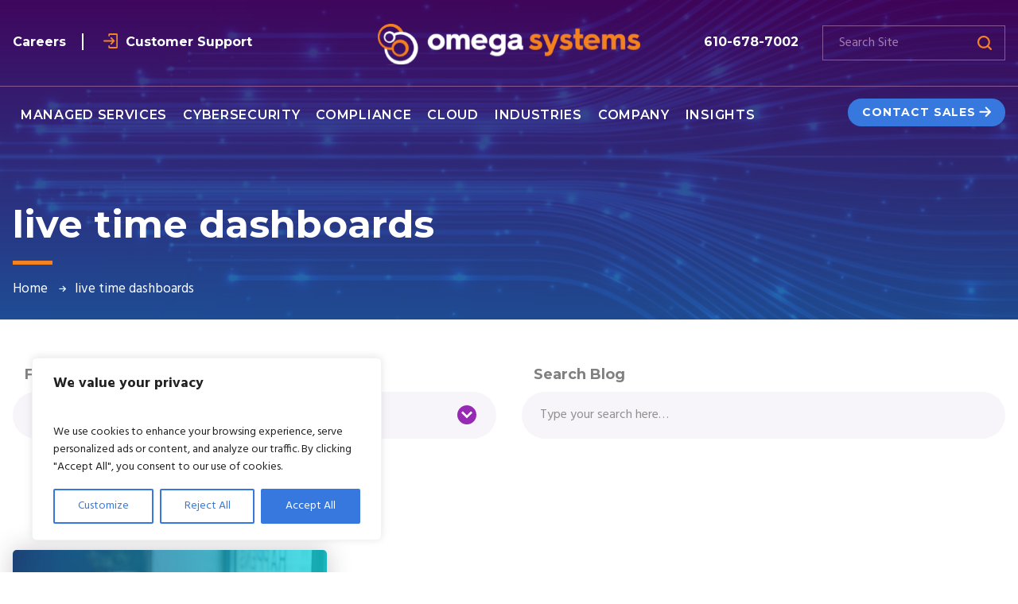

--- FILE ---
content_type: text/html; charset=UTF-8
request_url: https://omegasystemscorp.com/insights/blog/tag/live-time-dashboards/
body_size: 57726
content:
<!DOCTYPE html>
<html lang="en-US">

<head>
	<script src="https://analytics.ahrefs.com/analytics.js" data-key="tkoowJcD92XOJP86gyFEfw" async></script>
	
    <meta charset="UTF-8" />
    <meta http-equiv="X-UA-Compatible" content="IE=edge" />
    <meta name="viewport" content="width=device-width, initial-scale=1.0" />

    <link rel="preconnect" href="https://fonts.googleapis.com">
    <link rel="preconnect" href="https://fonts.gstatic.com" crossorigin>
    <link href="https://fonts.googleapis.com/css2?family=Hind:wght@400;700&family=Montserrat:wght@400;600;700&display=swap" rel="stylesheet">

    <meta name='robots' content='noindex, follow' />
	<style>img:is([sizes="auto" i], [sizes^="auto," i]) { contain-intrinsic-size: 3000px 1500px }</style>
	<link rel="preload" as="script" href="https://omegasystemscorp.com/wp-content/themes/omegasystems/assets/js/global.js?ver=1710852435" />
<!-- Google Tag Manager for WordPress by gtm4wp.com -->
<script data-cfasync="false" data-pagespeed-no-defer>
	var gtm4wp_datalayer_name = "dataLayer";
	var dataLayer = dataLayer || [];
</script>
<!-- End Google Tag Manager for WordPress by gtm4wp.com -->
	<!-- This site is optimized with the Yoast SEO plugin v26.0 - https://yoast.com/wordpress/plugins/seo/ -->
	<title>live time dashboards Archives | Omega Systems</title>
	<meta property="og:locale" content="en_US" />
	<meta property="og:type" content="article" />
	<meta property="og:title" content="live time dashboards Archives | Omega Systems" />
	<meta property="og:url" content="https://omegasystemscorp.com/insights/blog/tag/live-time-dashboards/" />
	<meta property="og:site_name" content="Omega Systems" />
	<meta name="twitter:card" content="summary_large_image" />
	<script type="application/ld+json" class="yoast-schema-graph">{"@context":"https://schema.org","@graph":[{"@type":"CollectionPage","@id":"https://omegasystemscorp.com/insights/blog/tag/live-time-dashboards/","url":"https://omegasystemscorp.com/insights/blog/tag/live-time-dashboards/","name":"live time dashboards Archives | Omega Systems","isPartOf":{"@id":"https://omegasystemscorp.com/#website"},"primaryImageOfPage":{"@id":"https://omegasystemscorp.com/insights/blog/tag/live-time-dashboards/#primaryimage"},"image":{"@id":"https://omegasystemscorp.com/insights/blog/tag/live-time-dashboards/#primaryimage"},"thumbnailUrl":"https://omegasystemscorp.com/wp-content/uploads/2022/11/Blog_Remote_Access.jpg","breadcrumb":{"@id":"https://omegasystemscorp.com/insights/blog/tag/live-time-dashboards/#breadcrumb"},"inLanguage":"en-US"},{"@type":"ImageObject","inLanguage":"en-US","@id":"https://omegasystemscorp.com/insights/blog/tag/live-time-dashboards/#primaryimage","url":"https://omegasystemscorp.com/wp-content/uploads/2022/11/Blog_Remote_Access.jpg","contentUrl":"https://omegasystemscorp.com/wp-content/uploads/2022/11/Blog_Remote_Access.jpg","width":1400,"height":933,"caption":"blog remote access"},{"@type":"BreadcrumbList","@id":"https://omegasystemscorp.com/insights/blog/tag/live-time-dashboards/#breadcrumb","itemListElement":[{"@type":"ListItem","position":1,"name":"Home","item":"https://omegasystemscorp.com/"},{"@type":"ListItem","position":2,"name":"live time dashboards"}]},{"@type":"WebSite","@id":"https://omegasystemscorp.com/#website","url":"https://omegasystemscorp.com/","name":"Omega Systems","description":"Just another WordPress site","publisher":{"@id":"https://omegasystemscorp.com/#organization"},"potentialAction":[{"@type":"SearchAction","target":{"@type":"EntryPoint","urlTemplate":"https://omegasystemscorp.com/?s={search_term_string}"},"query-input":{"@type":"PropertyValueSpecification","valueRequired":true,"valueName":"search_term_string"}}],"inLanguage":"en-US"},{"@type":"Organization","@id":"https://omegasystemscorp.com/#organization","name":"Omega Systems","url":"https://omegasystemscorp.com/","logo":{"@type":"ImageObject","inLanguage":"en-US","@id":"https://omegasystemscorp.com/#/schema/logo/image/","url":"https://omegasystemscorp.com/wp-content/uploads/2022/09/logo-color.png","contentUrl":"https://omegasystemscorp.com/wp-content/uploads/2022/09/logo-color.png","width":323,"height":51,"caption":"Omega Systems"},"image":{"@id":"https://omegasystemscorp.com/#/schema/logo/image/"},"sameAs":["https://www.linkedin.com/company/omegasystemsmsp/"]}]}</script>
	<!-- / Yoast SEO plugin. -->


<link rel='dns-prefetch' href='//js.hs-scripts.com' />
<link rel="alternate" type="application/rss+xml" title="Omega Systems &raquo; live time dashboards Tag Feed" href="https://omegasystemscorp.com/insights/blog/tag/live-time-dashboards/feed/" />
<script type="text/javascript">
/* <![CDATA[ */
window._wpemojiSettings = {"baseUrl":"https:\/\/s.w.org\/images\/core\/emoji\/16.0.1\/72x72\/","ext":".png","svgUrl":"https:\/\/s.w.org\/images\/core\/emoji\/16.0.1\/svg\/","svgExt":".svg","source":{"concatemoji":"https:\/\/omegasystemscorp.com\/wp-includes\/js\/wp-emoji-release.min.js?ver=6.8.3"}};
/*! This file is auto-generated */
!function(s,n){var o,i,e;function c(e){try{var t={supportTests:e,timestamp:(new Date).valueOf()};sessionStorage.setItem(o,JSON.stringify(t))}catch(e){}}function p(e,t,n){e.clearRect(0,0,e.canvas.width,e.canvas.height),e.fillText(t,0,0);var t=new Uint32Array(e.getImageData(0,0,e.canvas.width,e.canvas.height).data),a=(e.clearRect(0,0,e.canvas.width,e.canvas.height),e.fillText(n,0,0),new Uint32Array(e.getImageData(0,0,e.canvas.width,e.canvas.height).data));return t.every(function(e,t){return e===a[t]})}function u(e,t){e.clearRect(0,0,e.canvas.width,e.canvas.height),e.fillText(t,0,0);for(var n=e.getImageData(16,16,1,1),a=0;a<n.data.length;a++)if(0!==n.data[a])return!1;return!0}function f(e,t,n,a){switch(t){case"flag":return n(e,"\ud83c\udff3\ufe0f\u200d\u26a7\ufe0f","\ud83c\udff3\ufe0f\u200b\u26a7\ufe0f")?!1:!n(e,"\ud83c\udde8\ud83c\uddf6","\ud83c\udde8\u200b\ud83c\uddf6")&&!n(e,"\ud83c\udff4\udb40\udc67\udb40\udc62\udb40\udc65\udb40\udc6e\udb40\udc67\udb40\udc7f","\ud83c\udff4\u200b\udb40\udc67\u200b\udb40\udc62\u200b\udb40\udc65\u200b\udb40\udc6e\u200b\udb40\udc67\u200b\udb40\udc7f");case"emoji":return!a(e,"\ud83e\udedf")}return!1}function g(e,t,n,a){var r="undefined"!=typeof WorkerGlobalScope&&self instanceof WorkerGlobalScope?new OffscreenCanvas(300,150):s.createElement("canvas"),o=r.getContext("2d",{willReadFrequently:!0}),i=(o.textBaseline="top",o.font="600 32px Arial",{});return e.forEach(function(e){i[e]=t(o,e,n,a)}),i}function t(e){var t=s.createElement("script");t.src=e,t.defer=!0,s.head.appendChild(t)}"undefined"!=typeof Promise&&(o="wpEmojiSettingsSupports",i=["flag","emoji"],n.supports={everything:!0,everythingExceptFlag:!0},e=new Promise(function(e){s.addEventListener("DOMContentLoaded",e,{once:!0})}),new Promise(function(t){var n=function(){try{var e=JSON.parse(sessionStorage.getItem(o));if("object"==typeof e&&"number"==typeof e.timestamp&&(new Date).valueOf()<e.timestamp+604800&&"object"==typeof e.supportTests)return e.supportTests}catch(e){}return null}();if(!n){if("undefined"!=typeof Worker&&"undefined"!=typeof OffscreenCanvas&&"undefined"!=typeof URL&&URL.createObjectURL&&"undefined"!=typeof Blob)try{var e="postMessage("+g.toString()+"("+[JSON.stringify(i),f.toString(),p.toString(),u.toString()].join(",")+"));",a=new Blob([e],{type:"text/javascript"}),r=new Worker(URL.createObjectURL(a),{name:"wpTestEmojiSupports"});return void(r.onmessage=function(e){c(n=e.data),r.terminate(),t(n)})}catch(e){}c(n=g(i,f,p,u))}t(n)}).then(function(e){for(var t in e)n.supports[t]=e[t],n.supports.everything=n.supports.everything&&n.supports[t],"flag"!==t&&(n.supports.everythingExceptFlag=n.supports.everythingExceptFlag&&n.supports[t]);n.supports.everythingExceptFlag=n.supports.everythingExceptFlag&&!n.supports.flag,n.DOMReady=!1,n.readyCallback=function(){n.DOMReady=!0}}).then(function(){return e}).then(function(){var e;n.supports.everything||(n.readyCallback(),(e=n.source||{}).concatemoji?t(e.concatemoji):e.wpemoji&&e.twemoji&&(t(e.twemoji),t(e.wpemoji)))}))}((window,document),window._wpemojiSettings);
/* ]]> */
</script>
<style id="normalize-css" type="text/css">/*!
 * Bootstrap Reboot v5.0.2 (https://getbootstrap.com/)
 * Copyright 2011-2021 The Bootstrap Authors
 * Copyright 2011-2021 Twitter, Inc.
 * Licensed under MIT (https://github.com/twbs/bootstrap/blob/main/LICENSE)
 * Forked from Normalize.css, licensed MIT (https://github.com/necolas/normalize.css/blob/master/LICENSE.md)
 */
*,*::before,*::after{box-sizing:border-box}@media (prefers-reduced-motion:no-preference){:root{scroll-behavior:smooth}}body{margin:0;font-family:system-ui,-apple-system,"Segoe UI",Roboto,"Helvetica Neue",Arial,"Noto Sans","Liberation Sans",sans-serif,"Apple Color Emoji","Segoe UI Emoji","Segoe UI Symbol","Noto Color Emoji";font-size:1rem;font-weight:400;line-height:1.5;color:#212529;background-color:#fff;-webkit-text-size-adjust:100%;-webkit-tap-highlight-color:rgba(0,0,0,0)}hr{margin:1rem 0;color:inherit;background-color:currentColor;border:0;opacity:.25}hr:not([size]){height:1px}h6,h5,h4,h3,h2,h1{margin-top:0;margin-bottom:.5rem;font-weight:500;line-height:1.2}h1{font-size:calc(1.375rem + 1.5vw)}@media (min-width:1200px){h1{font-size:2.5rem}}h2{font-size:calc(1.325rem + 0.9vw)}@media (min-width:1200px){h2{font-size:2rem}}h3{font-size:calc(1.3rem + 0.6vw)}@media (min-width:1200px){h3{font-size:1.75rem}}h4{font-size:calc(1.275rem + 0.3vw)}@media (min-width:1200px){h4{font-size:1.5rem}}h5{font-size:1.25rem}h6{font-size:1rem}p{margin-top:0;margin-bottom:1rem}abbr[title],abbr[data-bs-original-title]{-webkit-text-decoration:underline dotted;text-decoration:underline dotted;cursor:help;-webkit-text-decoration-skip-ink:none;text-decoration-skip-ink:none}address{margin-bottom:1rem;font-style:normal;line-height:inherit}ol,ul{padding-left:2rem}ol,ul,dl{margin-top:0;margin-bottom:1rem}ol ol,ul ul,ol ul,ul ol{margin-bottom:0}dt{font-weight:700}dd{margin-bottom:.5rem;margin-left:0}blockquote{margin:0 0 1rem}b,strong{font-weight:700}small{font-size:.875em}mark{padding:.2em;background-color:#fcf8e3}sub,sup{position:relative;font-size:.75em;line-height:0;vertical-align:baseline}sub{bottom:-.25em}sup{top:-.5em}pre,code,kbd,samp{font-family:SFMono-Regular,Menlo,Monaco,Consolas,"Liberation Mono","Courier New",monospace;font-size:1em;direction:ltr;unicode-bidi:bidi-override}pre{display:block;margin-top:0;margin-bottom:1rem;overflow:auto;font-size:.875em}pre code{font-size:inherit;color:inherit;word-break:normal}code{font-size:.875em;color:#d63384;word-wrap:break-word}a>code{color:inherit}kbd{padding:.2rem .4rem;font-size:.875em;color:#fff;background-color:#212529;border-radius:.2rem}kbd kbd{padding:0;font-size:1em;font-weight:700}figure{margin:0 0 1rem}img,svg{vertical-align:middle}table{caption-side:bottom;border-collapse:collapse}caption{padding-top:.5rem;padding-bottom:.5rem;color:#6c757d;text-align:left}th{text-align:inherit;text-align:-webkit-match-parent}thead,tbody,tfoot,tr,td,th{border-color:inherit;border-style:solid;border-width:0}label{display:inline-block}button{border-radius:0}button:focus:not(:focus-visible){outline:0}input,button,select,optgroup,textarea{margin:0;font-family:inherit;font-size:inherit;line-height:inherit}button,select{text-transform:none}[role=button]{cursor:pointer}select{word-wrap:normal}select:disabled{opacity:1}[list]::-webkit-calendar-picker-indicator{display:none}button,[type=button],[type=reset],[type=submit]{-webkit-appearance:button}button:not(:disabled),[type=button]:not(:disabled),[type=reset]:not(:disabled),[type=submit]:not(:disabled){cursor:pointer}::-moz-focus-inner{padding:0;border-style:none}textarea{resize:vertical}fieldset{min-width:0;padding:0;margin:0;border:0}legend{float:left;width:100%;padding:0;margin-bottom:.5rem;font-size:calc(1.275rem + 0.3vw);line-height:inherit}@media (min-width:1200px){legend{font-size:1.5rem}}legend+*{clear:left}::-webkit-datetime-edit-fields-wrapper,::-webkit-datetime-edit-text,::-webkit-datetime-edit-minute,::-webkit-datetime-edit-hour-field,::-webkit-datetime-edit-day-field,::-webkit-datetime-edit-month-field,::-webkit-datetime-edit-year-field{padding:0}::-webkit-inner-spin-button{height:auto}[type=search]{outline-offset:-2px;-webkit-appearance:textfield}::-webkit-search-decoration{-webkit-appearance:none}::-webkit-color-swatch-wrapper{padding:0}::file-selector-button{font:inherit}::-webkit-file-upload-button{font:inherit;-webkit-appearance:button}output{display:inline-block}iframe{border:0}summary{display:list-item;cursor:pointer}progress{vertical-align:baseline}[hidden]{display:none!important}</style><style id="fx-ubermenu-css" type="text/css">.ubermenu,.ubermenu .ubermenu-column,.ubermenu .ubermenu-divider,.ubermenu .ubermenu-icon,.ubermenu .ubermenu-image,.ubermenu .ubermenu-item,.ubermenu .ubermenu-nav,.ubermenu .ubermenu-retractor,.ubermenu .ubermenu-row,.ubermenu .ubermenu-search,.ubermenu .ubermenu-search-input,.ubermenu .ubermenu-search-submit,.ubermenu .ubermenu-submenu,.ubermenu .ubermenu-submenu-footer,.ubermenu .ubermenu-tabs,.ubermenu .ubermenu-tabs-panels,.ubermenu .ubermenu-target,.ubermenu-responsive-toggle{margin:0;padding:0;left:auto;right:auto;top:auto;bottom:auto;text-indent:0;clip:auto;position:static;background:0 0;text-transform:none;overflow:visible;z-index:10;-webkit-box-shadow:none;-moz-box-shadow:none;-o-box-shadow:none;box-shadow:none;-webkit-box-sizing:border-box;-moz-box-sizing:border-box;-ms-box-sizing:border-box;-o-box-sizing:border-box;box-sizing:border-box;vertical-align:top;line-height:1.3em;border:none;border-radius:0;pointer-events:auto}.ubermenu,.ubermenu .ubermenu-column,.ubermenu .ubermenu-divider,.ubermenu .ubermenu-item,.ubermenu .ubermenu-nav,.ubermenu .ubermenu-retractor,.ubermenu .ubermenu-row,.ubermenu .ubermenu-search,.ubermenu .ubermenu-search-input,.ubermenu .ubermenu-search-submit,.ubermenu .ubermenu-submenu,.ubermenu .ubermenu-submenu-footer,.ubermenu .ubermenu-tabs,.ubermenu .ubermenu-tabs-panels,.ubermenu .ubermenu-target,.ubermenu-responsive-toggle{height:auto;width:auto;max-height:none;min-height:0}.ubermenu .ubermenu-image,.ubermenu .ubermenu-submenu-drop{-webkit-backface-visibility:hidden;-moz-backface-visibility:hidden;backface-visibility:hidden;-moz-transform:translateZ(0);-webkit-transform:translateZ(0)}.ubermenu{display:block;background:#fff;line-height:1.3em;text-align:left}.ubermenu-bound{position:relative}.ubermenu-bound-inner .ubermenu-nav{position:relative}.ubermenu,.ubermenu-nav{overflow:visible!important;z-index:100}.ubermenu-nav{text-align:inherit}.ubermenu-nav,.ubermenu-row,.ubermenu-submenu{display:block;margin:0;padding:0;list-style:none}.ubermenu a.ubermenu-target,.ubermenu-trigger-click .ubermenu-has-submenu-drop>.ubermenu-target{cursor:pointer}.ubermenu span.ubermenu-target{cursor:default}.ubermenu-accessible .ubermenu-target{outline:0}.ubermenu-accessible input:not(:hover):focus,.ubermenu-accessible:not(:hover) .ubermenu-target:focus{outline:1px solid #2cc4ff;box-shadow:0 0 5px #2cc4ff!important;z-index:50;transition:outline .1s linear}.ubermenu-responsive-toggle,.ubermenu-sticky-toggle-wrapper{display:none;text-decoration:none;cursor:pointer;max-width:100%}.ubermenu-responsive-toggle:hover{text-decoration:none}.ubermenu-responsive-toggle .fab,.ubermenu-responsive-toggle .far,.ubermenu-responsive-toggle .fas,.ubermenu-responsive-toggle .svg-inline--fa,.ubermenu-responsive-toggle .ubermenu-icon-essential{width:1.3em;text-align:center;margin-right:.6em}.ubermenu-responsive-toggle-icon-only .fab,.ubermenu-responsive-toggle-icon-only .far,.ubermenu-responsive-toggle-icon-only .fas,.ubermenu-responsive-toggle-icon-only .svg-inline--fa,.ubermenu-responsive-toggle-icon-only .ubermenu-icon-essential{margin-right:0}.ubermenu-responsive-toggle .ubermenu-icon-essential{font-size:1.3em;vertical-align:text-bottom}.ubermenu-responsive-toggle-align-left{float:left}.ubermenu-responsive-toggle-align-right{float:right}.ubermenu-responsive-toggle-content-align-left{text-align:left}.ubermenu-responsive-toggle-content-align-center{text-align:center}.ubermenu-responsive-toggle-content-align-right{text-align:right}button.ubermenu-responsive-toggle-align-full{width:100%}.ubermenu-responsive-toggle.ubermenu-responsive-toggle-close-icon-times.ubermenu-responsive-toggle-open .fas:before{content:'\f00d'}.ubermenu-responsive-toggle.ubermenu-responsive-toggle-close-icon-times .ubermenu-icon-essential-times,.ubermenu-responsive-toggle.ubermenu-responsive-toggle-close-icon-times.ubermenu-responsive-toggle-open .ubermenu-icon-essential-bars{display:none}.ubermenu-responsive-toggle.ubermenu-responsive-toggle-close-icon-times .ubermenu-icon-essential-bars,.ubermenu-responsive-toggle.ubermenu-responsive-toggle-close-icon-times.ubermenu-responsive-toggle-open .ubermenu-icon-essential-times{display:flex}.ubermenu-responsive-toggle-fixed{position:fixed;top:0;right:0;z-index:99}.ubermenu .ubermenu-mobile-footer,.ubermenu .ubermenu-mobile-header{display:none}.ubermenu-bar-align-full{clear:both}.ubermenu-bar-align-left{float:left}.ubermenu-bar-align-right{float:right}.ubermenu-bar-align-center{float:none;margin:0 auto}.ubermenu-bar-inner-center .ubermenu-nav{margin:0 auto}.ubermenu-items-align-center{text-align:center}.ubermenu-items-align-right{text-align:right}.ubermenu .ubermenu-item{text-align:left;display:inline-block;vertical-align:top}.ubermenu-horizontal.ubermenu-items-align-flex .ubermenu-nav{display:flex}.ubermenu-horizontal.ubermenu-items-align-flex .ubermenu-nav .ubermenu-item-level-0{flex-grow:1;text-align:center}.ubermenu .ubermenu-item-level-0{vertical-align:bottom;-moz-backface-visibility:visible;backface-visibility:visible}.ubermenu-items-align-top .ubermenu-item-level-0{vertical-align:top}.ubermenu .ubermenu-item.ubermenu-item-level-0{float:none}.ubermenu-items-align-left.ubermenu-horizontal .ubermenu-item.ubermenu-item-level-0{float:left}.ubermenu.ubermenu-horizontal .ubermenu-item.ubermenu-align-left{float:left}.ubermenu.ubermenu-horizontal .ubermenu-item.ubermenu-align-right{float:right}body:not(.rtl) .ubermenu.ubermenu-horizontal .ubermenu-item-level-0:first-child>.ubermenu-target{border-left:none}.ubermenu .ubermenu-colgroup .ubermenu-column,.ubermenu .ubermenu-custom-content-padded,.ubermenu .ubermenu-nonlink,.ubermenu .ubermenu-retractor,.ubermenu .ubermenu-submenu-padded,.ubermenu .ubermenu-submenu-type-stack>.ubermenu-item-normal>.ubermenu-target,.ubermenu .ubermenu-target,.ubermenu .ubermenu-widget,.ubermenu-responsive-toggle{padding:15px 20px}.ubermenu .ubermenu-target-nowrap>.ubermenu-target-title{white-space:nowrap}.ubermenu-horizontal .ubermenu-item.ubermenu-item-mini>.ubermenu-target{padding-left:5px;padding-right:5px}.ubermenu .ubermenu-item-level-0.ubermenu-has-submenu-stack{position:relative}.ubermenu .ubermenu-item-level-0>.ubermenu-submenu-type-stack{padding-top:0}.ubermenu .ubermenu-item-level-0>.ubermenu-submenu-type-stack>.ubermenu-item{clear:both;width:100%}.ubermenu .ubermenu-submenu .ubermenu-submenu-type-stack{width:auto}.ubermenu .ubermenu-active .ubermenu-submenu .ubermenu-submenu-type-stack{visibility:visible;opacity:1;display:block}.ubermenu .ubermenu-autocolumn,.ubermenu .ubermenu-submenu-type-stack{padding-top:10px;padding-bottom:10px}.ubermenu .ubermenu-item-type-column>.ubermenu-submenu-type-stack{padding-top:0}.ubermenu .ubermenu-item-type-column>.ubermenu-submenu-type-stack>.ubermenu-item-normal:first-child{margin-top:10px}.ubermenu .ubermenu-submenu-type-stack>.ubermenu-item-normal>.ubermenu-target{padding-top:5px;padding-bottom:5px}.ubermenu .ubermenu-target{display:block;text-decoration:none;position:relative}.ubermenu .ubermenu-target-with-image{overflow:hidden}.ubermenu .ubermenu-submenu .ubermenu-target{backface-visibility:hidden}.ubermenu-sub-indicators .ubermenu-has-submenu-drop>.ubermenu-target>.ubermenu-sub-indicator{position:absolute;right:10px;top:50%;margin-top:-6px}.ubermenu-sub-indicators .ubermenu-has-submenu-drop>.ubermenu-target>.ubermenu-sub-indicator>.ubermenu-icon-essential{display:flex;font-size:9px;margin-top:1px}.ubermenu-sub-indicators .ubermenu-has-submenu-drop>.ubermenu-target{padding-right:25px}.ubermenu-sub-indicators .ubermenu-item-has-children>.ubermenu-target.ubermenu-noindicator{padding-right:20px}.ubermenu-sub-indicators .ubermenu-item-mini.ubermenu-item-has-children>.ubermenu-target.ubermenu-noindicator{padding-right:5px}.ubermenu-sub-indicators .ubermenu-has-submenu-drop>.ubermenu-noindicator>.ubermenu-sub-indicator{display:none}.ubermenu-sub-indicators.ubermenu-sub-indicators-align-text .ubermenu-has-submenu-drop>.ubermenu-target>.ubermenu-sub-indicator{right:auto;margin-left:.6em}.ubermenu.ubermenu-sub-indicators.ubermenu-sub-indicators-align-text.ubermenu-items-vstretch .ubermenu-item.ubermenu-item-level-0.ubermenu-has-submenu-drop>.ubermenu-target{flex-wrap:nowrap}.ubermenu.ubermenu-sub-indicators.ubermenu-sub-indicators-align-text.ubermenu-items-vstretch .ubermenu-item.ubermenu-item-level-0.ubermenu-has-submenu-drop>.ubermenu-target>.ubermenu-sub-indicator{position:relative;top:auto;margin-top:0}.ubermenu-sub-indicators .ubermenu-submenu-type-flyout>.ubermenu-has-submenu-drop>.ubermenu-target>.ubermenu-sub-indicator,.ubermenu-sub-indicators .ubermenu-submenu-type-stack>.ubermenu-has-submenu-drop.ubermenu-has-submenu-flyout>.ubermenu-target>.ubermenu-sub-indicator{transform:rotate(-90deg)}.ubermenu-sub-indicators .ubermenu-submenu .ubermenu-has-submenu-flyout.ubermenu-submenu-reverse>.ubermenu-target>.ubermenu-sub-indicator{right:auto;left:10px;transform:rotate(90deg)}.ubermenu.ubermenu-submenu-indicator-closes .ubermenu-sub-indicator-close{position:absolute;right:0;top:0;width:28px;text-align:center;vertical-align:bottom;display:none;height:100%}.ubermenu.ubermenu-submenu-indicator-closes .ubermenu-sub-indicator-close>[class^=fa]{display:inline-block;position:absolute;top:50%;margin-top:-.4em;left:0;width:100%}.ubermenu.ubermenu-submenu-indicator-closes .ubermenu-sub-indicator-close>.svg-inline--fa{position:absolute;top:50%;bottom:50%;transform:translate(-50%,-50%)}.ubermenu .ubermenu-target-text{display:inline-block;vertical-align:baseline;font-family:inherit;font-weight:inherit;color:inherit}.ubermenu .ubermenu-target-description{font-size:80%;font-weight:400;clear:both;display:block}.ubermenu .ubermenu-target-with-image>.ubermenu-target-text{display:block;clear:none}.ubermenu .ubermenu-item.ubermenu-disable-padding>.ubermenu-target{padding:0}.ubermenu.ubermenu-sub-indicators .ubermenu-item.ubermenu-disable-padding.ubermenu-has-submenu-drop>.ubermenu-target{padding-right:30px}.ubermenu .ubermenu-image{display:block;max-width:100%;transition:opacity 1s ease;opacity:1}.ubermenu .ubermenu-image:not(.ubermenu-image-lazyload){height:auto}.ubermenu .ubermenu-image-lazyload{opacity:0}.ubermenu .ubermenu-item-layout-image_left>.ubermenu-target-text{padding-left:50px}.ubermenu .ubermenu-item-layout-image_left>.ubermenu-image{float:left}.ubermenu .ubermenu-item-layout-image_right>.ubermenu-target-text{padding-right:50px}.ubermenu .ubermenu-item-layout-image_right>.ubermenu-image{float:right}.ubermenu .ubermenu-item-layout-image_above>.ubermenu-image{margin-bottom:10px}.ubermenu .ubermenu-item-layout-image_below>.ubermenu-image{margin-top:10px}.ubermenu .ubermenu-icon{width:1.3em;text-align:center;line-height:1em;vertical-align:baseline}.ubermenu .ubermenu-icon.svg-inline--fa{vertical-align:-.125em}.ubermenu .ubermenu-item-notext>.ubermenu-icon{line-height:1.3em}.ubermenu .ubermenu-icon-essential,.ubermenu-icon-essential{width:1em;height:1em;display:inline-flex;align-items:center}.ubermenu .ubermenu-icon-essential svg,.ubermenu-icon-essential svg{width:100%;height:100%;fill:currentColor}.ubermenu .ubermenu-item-layout-icon_bottom>.ubermenu-icon,.ubermenu .ubermenu-item-layout-icon_top>.ubermenu-icon{line-height:1.3em;vertical-align:baseline}.ubermenu.ubermenu-sub-indicators .ubermenu-has-submenu-drop:not(.ubermenu-tab)>.ubermenu-target.ubermenu-item-layout-icon_bottom>.ubermenu-sub-indicator,.ubermenu.ubermenu-sub-indicators .ubermenu-has-submenu-drop:not(.ubermenu-tab)>.ubermenu-target.ubermenu-item-layout-icon_top>.ubermenu-sub-indicator{left:50%;right:auto;margin-left:-4px;bottom:7px;top:auto}.ubermenu .ubermenu-item-layout-icon_top>.ubermenu-icon{margin-bottom:5px}.ubermenu .ubermenu-item-layout-icon_bottom>.ubermenu-icon{margin-top:5px}.ubermenu .ubermenu-item-layout-icon_top.ubermenu-item-notext>.ubermenu-icon{margin:0}.ubermenu .ubermenu-item-layout-icon_left>.ubermenu-target-title{margin-left:.6em;display:inline-block}.ubermenu.ubermenu-icons-inline .ubermenu-item-layout-icon_left>.ubermenu-icon,.ubermenu.ubermenu-icons-inline .ubermenu-item-layout-icon_left>.ubermenu-target-title{display:inline-block;white-space:normal}.ubermenu .ubermenu-content-align-left{text-align:left}.ubermenu .ubermenu-content-align-left>.ubermenu-image{display:inline-block}.ubermenu .ubermenu-content-align-center{text-align:center}.ubermenu .ubermenu-content-align-center>.ubermenu-image{float:none;margin-left:auto;margin-right:auto}.ubermenu .ubermenu-content-align-right{text-align:right}.ubermenu .ubermenu-content-align-right>.ubermenu-image{display:inline-block}.ubermenu .ubermenu-column,.ubermenu .ubermenu-row{max-width:100%}.ubermenu .ubermenu-item .ubermenu-submenu-drop{position:absolute;z-index:500;top:-10000px;height:0;max-height:0;visibility:hidden;overflow:hidden}.ubermenu .ubermenu-item:not(.ubermenu-active) .ubermenu-submenu-drop{min-height:0!important}.ubermenu .ubermenu-item .ubermenu-submenu-padded{-webkit-box-sizing:border-box;-moz-box-sizing:border-box;-o-box-sizing:border-box;box-sizing:border-box}.ubermenu .ubermenu-item.ubermenu-active>.ubermenu-submenu-drop,.ubermenu-nojs .ubermenu-item:hover>.ubermenu-submenu-drop{display:block;visibility:visible;opacity:1;height:auto;max-height:none}.ubermenu .ubermenu-item.ubermenu-active>.ubermenu-submenu-type-flyout,.ubermenu-nojs .ubermenu-item:hover>.ubermenu-submenu-type-flyout{overflow:visible}.ubermenu .ubermenu-item.ubermenu-in-transition>.ubermenu-submenu-type-flyout{overflow:hidden}.ubermenu .ubermenu-item .ubermenu-submenu-drop{box-shadow:0 0 20px rgba(0,0,0,.15)}.ubermenu .ubermenu-item-level-0>.ubermenu-submenu-drop{clip:rect(0,5000px,5000px,-5000px)}.ubermenu-bound .ubermenu-submenu-type-mega{min-width:50%}.ubermenu .ubermenu-grid-row,.ubermenu .ubermenu-submenu-grid{padding-right:20px}.ubermenu .ubermenu-submenu-type-mega .ubermenu-grid-row>.ubermenu-item>.ubermenu-target,.ubermenu .ubermenu-submenu-type-mega.ubermenu-submenu-grid>.ubermenu-item>.ubermenu-target,.ubermenu .ubermenu-submenu-type-tab-content-panel .ubermenu-submenu-grid>.ubermenu-item>.ubermenu-target,.ubermenu .ubermenu-submenu-type-tab-content-panel.ubermenu-submenu-grid>.ubermenu-item>.ubermenu-target{padding-right:0}.ubermenu .ubermenu-item.ubermenu-active>.ubermenu-target,.ubermenu-nojs .ubermenu-item:hover>.ubermenu-target{position:relative}.ubermenu .ubermenu-item.ubermenu-active .ubermenu-submenu-drop,.ubermenu-nojs .ubermenu-item:hover .ubermenu-submenu-drop{z-index:20}.ubermenu .ubermenu-submenu-drop.ubermenu-submenu-align-left_edge_item{left:auto}.ubermenu .ubermenu-submenu-drop.ubermenu-submenu-align-right_edge_item{right:auto}.ubermenu .ubermenu-submenu-drop.ubermenu-submenu-align-full_width,.ubermenu .ubermenu-submenu-drop.ubermenu-submenu-align-left_edge_bar{left:0}.ubermenu .ubermenu-submenu-drop.ubermenu-submenu-align-right_edge_bar{right:0}.rtl .ubermenu .ubermenu-submenu-rtl *,.ubermenu .ubermenu-submenu-rtl{direction:rtl}.ubermenu .ubermenu-submenu-rtl>*{direction:ltr}.ubermenu .ubermenu-submenu-drop.ubermenu-submenu-align-full_width{width:100%}.ubermenu .ubermenu-retractor{display:block;clear:both;text-align:center;cursor:pointer}.ubermenu .ubermenu-retractor:hover{background:rgba(0,0,0,.1)}.ubermenu .ubermenu-retractor-desktop{position:absolute;right:0;top:0;padding:7px 10px;z-index:100}.ubermenu .ubermenu-submenu-type-stack>.ubermenu-item{display:block}.ubermenu .ubermenu-submenu-type-stack>.ubermenu-item.ubermenu-column-auto{width:100%;display:block;float:none;min-width:0}.ubermenu .ubermenu-item-header>.ubermenu-submenu-type-stack>.ubermenu-autocolumn,.ubermenu .ubermenu-item-header>.ubermenu-submenu-type-stack>.ubermenu-autocolumn>.ubermenu-submenu-type-stack>.ubermenu-item-normal:first-child{padding-top:0;margin-top:0}.ubermenu .ubermenu-autocolumn+.ubermenu-item-view-all{clear:both}.ubermenu .ubermenu-submenu-type-stack.ubermenu-submenu-indent{padding-left:1.6em;padding-top:.4em}.ubermenu .ubermenu-submenu-footer{position:absolute;bottom:0;right:0;padding:10px 20px;color:inherit;font-size:inherit;list-style:none}.ubermenu .ubermenu-submenu-footer a{text-decoration:none;font-weight:700;font-size:inherit}.ubermenu .ubermenu-item.ubermenu-active.ubermenu-in-transition>.ubermenu-submenu-drop,.ubermenu .ubermenu-item.ubermenu-in-transition>.ubermenu-submenu-drop{overflow:hidden!important;height:auto}.ubermenu .ubermenu-item .ubermenu-submenu-drop{-webkit-transition-duration:.3s;-ms-transition-duration:.3s;transition-duration:.3s;-webkit-transition-timing-function:ease-in;-ms-transition-timing-function:ease-in;transition-timing-function:ease-in}.ubermenu-transition-none .ubermenu-item .ubermenu-submenu-drop{-webkit-transition:none;-ms-transition:none;transition:none;top:auto}.ubermenu-nojs.ubermenu-transition-none .ubermenu-item:hover>.ubermenu-submenu-drop,.ubermenu-transition-none .ubermenu-item.ubermenu-active>.ubermenu-submenu-drop{max-height:none;height:auto;overflow-y:visible}.ubermenu-transition-slide .ubermenu-item .ubermenu-submenu-drop{-webkit-transition-property:max-height,visibility;-ms-transition-property:max-height,visibility;transition-property:max-height,visibility;max-height:0;top:auto}.ubermenu-nojs.ubermenu-transition-slide .ubermenu-item:hover>.ubermenu-submenu-drop,.ubermenu-transition-slide .ubermenu-item.ubermenu-active>.ubermenu-submenu-drop{max-height:1000px}.ubermenu-transition-fade .ubermenu-item .ubermenu-submenu-drop{opacity:0;-webkit-transition-property:opacity,visibility;-ms-transition-property:opacity,visibility;transition-property:opacity,visibility;top:auto;margin-top:1px}.ubermenu-nojs.ubermenu-transition-fade .ubermenu-item:hover>.ubermenu-submenu-drop,.ubermenu-transition-fade .ubermenu-item.ubermenu-active>.ubermenu-submenu-drop{opacity:1;top:auto}.ubermenu-transition-shift .ubermenu-item .ubermenu-submenu-drop{margin-top:20px;top:auto;opacity:0;-webkit-transition-property:margin-top,opacity,visibility;-ms-transition-property:margin-top,opacity,visibility;transition-property:margin-top,opacity,visibility}.ubermenu-nojs.ubermenu-transition-shift .ubermenu-item:hover>.ubermenu-submenu-drop,.ubermenu-transition-shift .ubermenu-item.ubermenu-active>.ubermenu-submenu-drop{margin-top:0;opacity:1}.ubermenu.ubermenu-transition-slide .ubermenu-active>.ubermenu-submenu.ubermenu-submenu-type-mega,.ubermenu:not(.ubermenu-transition-slide) .ubermenu-submenu.ubermenu-submenu-type-mega{max-height:600px;overflow-y:auto;-webkit-overflow-scrolling:touch}.ubermenu.ubermenu-disable-submenu-scroll .ubermenu-item>.ubermenu-submenu.ubermenu-submenu-type-mega{overflow:hidden}.ubermenu.ubermenu-disable-submenu-scroll .ubermenu-active>.ubermenu-submenu.ubermenu-submenu-type-mega{max-height:none}.ubermenu .ubermenu-submenu-type-flyout>.ubermenu-item{display:block;float:none;position:relative;min-width:150px;clear:both}.ubermenu .ubermenu-submenu .ubermenu-submenu-type-flyout{min-width:100%}.ubermenu:not(.ubermenu-transition-slide) .ubermenu-submenu.ubermenu-submenu-type-flyout{max-height:99999px}.ubermenu .ubermenu-submenu-type-flyout>.ubermenu-item.ubermenu-active{z-index:50}.ubermenu .ubermenu-submenu .ubermenu-submenu-type-flyout{margin-top:-1px;top:0;left:100%;min-width:0;clip:rect(-10px,5000px,5000px,0)}.ubermenu-nojs.ubermenu-transition-shift .ubermenu-submenu .ubermenu-item:hover>.ubermenu-submenu-drop.ubermenu-submenu-type-flyout,.ubermenu-transition-shift .ubermenu-submenu .ubermenu-item.ubermenu-active>.ubermenu-submenu-drop.ubermenu-submenu-type-flyout{margin-top:-1px}.ubermenu .ubermenu-submenu .ubermenu-submenu-type-flyout.ubermenu-submenu-align-right_edge_item{left:auto;right:100%;clip:rect(-10px,5000px,5000px,-5000px)}.ubermenu .ubermenu-submenu .ubermenu-item.ubermenu-active>.ubermenu-submenu-type-flyout{top:0}.ubermenu .ubermenu-submenu-type-flyout>.ubermenu-item.ubermenu-has-submenu-mega{position:static}.ubermenu .ubermenu-submenu.ubermenu-submenu-type-flyout>.ubermenu-item>.ubermenu-submenu.ubermenu-submenu-type-mega{left:100%;top:0;min-height:100%;-webkit-box-sizing:content-box;-moz-box-sizing:content-box;-ms-box-sizing:content-box;box-sizing:content-box;clip:rect(-10px,5000px,5000px,-5000px)}.ubermenu .ubermenu-submenu.ubermenu-submenu-type-flyout>.ubermenu-item.ubermenu-submenu-flyout-mega-left>.ubermenu-target>.ubermenu-sub-indicator{right:auto;left:10px;transform:rotate(90deg)}.ubermenu .ubermenu-submenu.ubermenu-submenu-type-flyout>.ubermenu-item.ubermenu-submenu-flyout-mega-left>.ubermenu-submenu.ubermenu-submenu-type-mega.ubermenu-submenu-align-left_edge_item{right:100%;left:auto}.ubermenu.ubermenu-horizontal .ubermenu-item-level-1:first-child>.ubermenu-submenu-type-flyout,.ubermenu.ubermenu-horizontal .ubermenu-item-level-1:first-child>.ubermenu-submenu-type-flyout>.ubermenu-item:first-child>.ubermenu-submenu-type-flyout,.ubermenu.ubermenu-horizontal .ubermenu-submenu-type-flyout .ubermenu-submenu-type-mega{border-top:none}.ubermenu .ubermenu-item .ubermenu-submenu-type-mega .ubermenu-submenu-drop{margin-top:0;clip:rect(0,5000px,5000px,-5000px)}.ubermenu .ubermenu-item .ubermenu-submenu-type-mega .ubermenu-item.ubermenu-has-submenu-flyout{position:relative}.ubermenu .ubermenu-item .ubermenu-submenu-type-mega>.ubermenu-item.ubermenu-has-submenu-flyout>.ubermenu-submenu-drop{top:auto;left:auto;box-shadow:none}.ubermenu .ubermenu-submenu-type-mega .ubermenu-item.ubermenu-has-submenu-flyout.ubermenu-active{z-index:100}.ubermenu .ubermenu-row{margin-bottom:10px;clear:both}.ubermenu .ubermenu-row:after{content:"";display:table;clear:both}.ubermenu .ubermenu-clear-row{clear:both}.ubermenu .ubermenu-submenu .ubermenu-column{display:block;float:left;width:auto}.ubermenu .ubermenu-submenu .ubermenu-row.ubermenu-row-content-align-left,.ubermenu .ubermenu-submenu-type-mega.ubermenu-submenu-content-align-left,.ubermenu .ubermenu-submenu-type-tab-content-panel.ubermenu-submenu-content-align-left{text-align:left}.ubermenu .ubermenu-submenu .ubermenu-row.ubermenu-row-content-align-right,.ubermenu .ubermenu-submenu-type-mega.ubermenu-submenu-content-align-right,.ubermenu .ubermenu-submenu-type-tab-content-panel.ubermenu-submenu-content-align-right{text-align:right}.ubermenu .ubermenu-submenu .ubermenu-row.ubermenu-row-content-align-center,.ubermenu .ubermenu-submenu-type-mega.ubermenu-submenu-content-align-center,.ubermenu .ubermenu-submenu-type-tab-content-panel.ubermenu-submenu-content-align-center{text-align:center}.ubermenu .ubermenu-submenu-type-mega.ubermenu-submenu-content-align-center>.ubermenu-column,.ubermenu .ubermenu-submenu-type-mega.ubermenu-submenu-content-align-center>.ubermenu-row>.ubermenu-column,.ubermenu .ubermenu-submenu-type-mega.ubermenu-submenu-content-align-left>.ubermenu-column,.ubermenu .ubermenu-submenu-type-mega.ubermenu-submenu-content-align-left>.ubermenu-row>.ubermenu-column,.ubermenu .ubermenu-submenu-type-mega.ubermenu-submenu-content-align-right>.ubermenu-column,.ubermenu .ubermenu-submenu-type-mega.ubermenu-submenu-content-align-right>.ubermenu-row>.ubermenu-column,.ubermenu .ubermenu-submenu-type-tab-content-panel.ubermenu-submenu-content-align-center>.ubermenu-column,.ubermenu .ubermenu-submenu-type-tab-content-panel.ubermenu-submenu-content-align-center>.ubermenu-row>.ubermenu-column,.ubermenu .ubermenu-submenu-type-tab-content-panel.ubermenu-submenu-content-align-left>.ubermenu-column,.ubermenu .ubermenu-submenu-type-tab-content-panel.ubermenu-submenu-content-align-left>.ubermenu-row>.ubermenu-column,.ubermenu .ubermenu-submenu-type-tab-content-panel.ubermenu-submenu-content-align-right>.ubermenu-column,.ubermenu .ubermenu-submenu-type-tab-content-panel.ubermenu-submenu-content-align-right>.ubermenu-row>.ubermenu-column{display:inline-block;float:none}.ubermenu .ubermenu-submenu .ubermenu-column-auto{min-width:100px;width:auto}.ubermenu .ubermenu-nav .ubermenu-column-full{width:100%}.ubermenu .ubermenu-nav .ubermenu-column-1-2{width:50%}.ubermenu .ubermenu-nav .ubermenu-column-1-3{width:33.33%}.ubermenu .ubermenu-nav .ubermenu-column-2-3{width:66.66%}.ubermenu .ubermenu-nav .ubermenu-column-1-4{width:25%}.ubermenu .ubermenu-nav .ubermenu-column-3-4{width:75%}.ubermenu .ubermenu-nav .ubermenu-column-1-5{width:20%}.ubermenu .ubermenu-nav .ubermenu-column-2-5{width:40%}.ubermenu .ubermenu-nav .ubermenu-column-3-5{width:60%}.ubermenu .ubermenu-nav .ubermenu-column-4-5{width:80%}.ubermenu .ubermenu-nav .ubermenu-column-1-6{width:16.66%}.ubermenu .ubermenu-nav .ubermenu-column-5-6{width:83.33%}.ubermenu .ubermenu-nav .ubermenu-column-1-7{width:14.28%}.ubermenu .ubermenu-nav .ubermenu-column-2-7{width:28.57%}.ubermenu .ubermenu-nav .ubermenu-column-3-7{width:42.85%}.ubermenu .ubermenu-nav .ubermenu-column-4-7{width:57.14%}.ubermenu .ubermenu-nav .ubermenu-column-5-7{width:71.42%}.ubermenu .ubermenu-nav .ubermenu-column-6-7{width:85.71%}.ubermenu .ubermenu-nav .ubermenu-column-1-8{width:12.5%}.ubermenu .ubermenu-nav .ubermenu-column-3-8{width:37.5%}.ubermenu .ubermenu-nav .ubermenu-column-5-8{width:62.5%}.ubermenu .ubermenu-nav .ubermenu-column-7-8{width:87.5%}.ubermenu .ubermenu-nav .ubermenu-column-1-9{width:11.11%}.ubermenu .ubermenu-nav .ubermenu-column-2-9{width:22.22%}.ubermenu .ubermenu-nav .ubermenu-column-4-9{width:44.44%}.ubermenu .ubermenu-nav .ubermenu-column-5-9{width:55.55%}.ubermenu .ubermenu-nav .ubermenu-column-7-9{width:77.77%}.ubermenu .ubermenu-nav .ubermenu-column-8-9{width:88.88%}.ubermenu .ubermenu-nav .ubermenu-column-1-10{width:10%}.ubermenu .ubermenu-nav .ubermenu-column-3-10{width:30%}.ubermenu .ubermenu-nav .ubermenu-column-7-10{width:70%}.ubermenu .ubermenu-nav .ubermenu-column-9-10{width:90%}.ubermenu .ubermenu-nav .ubermenu-column-1-11{width:9.09%}.ubermenu .ubermenu-nav .ubermenu-column-2-11{width:18.18%}.ubermenu .ubermenu-nav .ubermenu-column-3-11{width:27.27%}.ubermenu .ubermenu-nav .ubermenu-column-4-11{width:36.36%}.ubermenu .ubermenu-nav .ubermenu-column-5-11{width:45.45%}.ubermenu .ubermenu-nav .ubermenu-column-6-11{width:54.54%}.ubermenu .ubermenu-nav .ubermenu-column-7-11{width:63.63%}.ubermenu .ubermenu-nav .ubermenu-column-8-11{width:72.72%}.ubermenu .ubermenu-nav .ubermenu-column-9-11{width:81.81%}.ubermenu .ubermenu-nav .ubermenu-column-10-11{width:90.9%}.ubermenu .ubermenu-nav .ubermenu-column-1-12{width:8.33%}.ubermenu .ubermenu-nav .ubermenu-column-5-12{width:41.66%}.ubermenu .ubermenu-nav .ubermenu-column-7-12{width:58.33%}.ubermenu .ubermenu-nav .ubermenu-column-11-12{width:91.66%}.ubermenu .ubermenu-autoclear>.ubermenu-column-1-10:nth-child(10n+1),.ubermenu .ubermenu-autoclear>.ubermenu-column-1-11:nth-child(11n+1),.ubermenu .ubermenu-autoclear>.ubermenu-column-1-12:nth-child(12n+1),.ubermenu .ubermenu-autoclear>.ubermenu-column-1-2:nth-child(2n+1),.ubermenu .ubermenu-autoclear>.ubermenu-column-1-3:nth-child(3n+1),.ubermenu .ubermenu-autoclear>.ubermenu-column-1-4:nth-child(4n+1),.ubermenu .ubermenu-autoclear>.ubermenu-column-1-5:nth-child(5n+1),.ubermenu .ubermenu-autoclear>.ubermenu-column-1-6:nth-child(6n+1),.ubermenu .ubermenu-autoclear>.ubermenu-column-1-7:nth-child(7n+1),.ubermenu .ubermenu-autoclear>.ubermenu-column-1-8:nth-child(8n+1),.ubermenu .ubermenu-autoclear>.ubermenu-column-1-9:nth-child(9n+1),.ubermenu .ubermenu-autoclear>.ubermenu-column-full{clear:both}.ubermenu .ubermenu-autoclear.ubermenu-submenu-retractor-top>.ubermenu-column{clear:none}.ubermenu .ubermenu-autoclear.ubermenu-submenu-retractor-top>.ubermenu-column-1-10:nth-child(10n+2),.ubermenu .ubermenu-autoclear.ubermenu-submenu-retractor-top>.ubermenu-column-1-11:nth-child(11n+2),.ubermenu .ubermenu-autoclear.ubermenu-submenu-retractor-top>.ubermenu-column-1-12:nth-child(12n+2),.ubermenu .ubermenu-autoclear.ubermenu-submenu-retractor-top>.ubermenu-column-1-2:nth-child(2n+2),.ubermenu .ubermenu-autoclear.ubermenu-submenu-retractor-top>.ubermenu-column-1-3:nth-child(3n+2),.ubermenu .ubermenu-autoclear.ubermenu-submenu-retractor-top>.ubermenu-column-1-4:nth-child(4n+2),.ubermenu .ubermenu-autoclear.ubermenu-submenu-retractor-top>.ubermenu-column-1-5:nth-child(5n+2),.ubermenu .ubermenu-autoclear.ubermenu-submenu-retractor-top>.ubermenu-column-1-6:nth-child(6n+2),.ubermenu .ubermenu-autoclear.ubermenu-submenu-retractor-top>.ubermenu-column-1-7:nth-child(7n+2),.ubermenu .ubermenu-autoclear.ubermenu-submenu-retractor-top>.ubermenu-column-1-8:nth-child(8n+2),.ubermenu .ubermenu-autoclear.ubermenu-submenu-retractor-top>.ubermenu-column-1-9:nth-child(9n+2),.ubermenu .ubermenu-autoclear.ubermenu-submenu-retractor-top>.ubermenu-column-full{clear:both}.ubermenu .ubermenu-autoclear.ubermenu-submenu-retractor-top.ubermenu-submenu-retractor-top-2>.ubermenu-column{clear:none}.ubermenu .ubermenu-autoclear.ubermenu-submenu-retractor-top-2>.ubermenu-column-1-10:nth-child(10n+3),.ubermenu .ubermenu-autoclear.ubermenu-submenu-retractor-top-2>.ubermenu-column-1-11:nth-child(11n+3),.ubermenu .ubermenu-autoclear.ubermenu-submenu-retractor-top-2>.ubermenu-column-1-12:nth-child(12n+3),.ubermenu .ubermenu-autoclear.ubermenu-submenu-retractor-top-2>.ubermenu-column-1-2:nth-child(2n+3),.ubermenu .ubermenu-autoclear.ubermenu-submenu-retractor-top-2>.ubermenu-column-1-3:nth-child(3n+3),.ubermenu .ubermenu-autoclear.ubermenu-submenu-retractor-top-2>.ubermenu-column-1-4:nth-child(4n+3),.ubermenu .ubermenu-autoclear.ubermenu-submenu-retractor-top-2>.ubermenu-column-1-5:nth-child(5n+3),.ubermenu .ubermenu-autoclear.ubermenu-submenu-retractor-top-2>.ubermenu-column-1-6:nth-child(6n+3),.ubermenu .ubermenu-autoclear.ubermenu-submenu-retractor-top-2>.ubermenu-column-1-7:nth-child(7n+3),.ubermenu .ubermenu-autoclear.ubermenu-submenu-retractor-top-2>.ubermenu-column-1-8:nth-child(8n+3),.ubermenu .ubermenu-autoclear.ubermenu-submenu-retractor-top-2>.ubermenu-column-1-9:nth-child(9n+3),.ubermenu .ubermenu-autoclear.ubermenu-submenu-retractor-top-2>.ubermenu-column-full{clear:both}.ubermenu .ubermenu-tabs{position:relative;width:100%}.ubermenu .ubermenu-tabs-group{border-style:solid}.ubermenu .ubermenu-tab .ubermenu-tab-content-panel{position:absolute;display:none}.ubermenu .ubermenu-tab .ubermenu-tab-content-panel,.ubermenu .ubermenu-tab>.ubermenu-target{border-width:0;border-style:solid}.ubermenu .ubermenu-tab.ubermenu-active>.ubermenu-tab-content-panel,.ubermenu-nojs .ubermenu-tab:hover>.ubermenu-tab-content-panel{display:block}.ubermenu-nojs .ubermenu-tabs-show-default>.ubermenu-tabs-group>.ubermenu-tab:first-child>.ubermenu-tab-content-panel{display:block}.ubermenu-nojs .ubermenu-tabs-show-default:hover>.ubermenu-tabs-group>.ubermenu-tab:first-child>.ubermenu-tab-content-panel{display:none}.ubermenu-nojs .ubermenu-tabs-show-default:hover>.ubermenu-tabs-group>.ubermenu-tab:first-child:hover>.ubermenu-tab-content-panel{display:block}.ubermenu .ubermenu-tab-layout-left>.ubermenu-tabs-group{float:left;border-width:0 1px 0 0}.ubermenu .ubermenu-tab-layout-left>.ubermenu-tabs-group>.ubermenu-tab>.ubermenu-tab-content-panel{right:0;top:0}.ubermenu-sub-indicators .ubermenu-tabs.ubermenu-tab-layout-left>.ubermenu-tabs-group>.ubermenu-has-submenu-drop>.ubermenu-target>.ubermenu-sub-indicator{transform:rotate(-90deg)}.ubermenu .ubermenu-tab-layout-right>.ubermenu-tabs-group{float:right;border-width:0 0 0 1px}.ubermenu .ubermenu-tab-layout-right>.ubermenu-tabs-group>.ubermenu-tab>.ubermenu-tab-content-panel{left:0;top:0}.ubermenu .ubermenu-tab-layout-right>.ubermenu-tabs-group>.ubermenu-has-submenu-drop>.ubermenu-target{padding-left:25px;padding-right:20px}.ubermenu-sub-indicators .ubermenu-tabs.ubermenu-tab-layout-right>.ubermenu-tabs-group>.ubermenu-has-submenu-drop>.ubermenu-target>.ubermenu-sub-indicator{transform:rotate(90deg);right:auto;left:10px}.ubermenu .ubermenu-tab-layout-top>.ubermenu-tabs-group{border-width:0}.ubermenu .ubermenu-tab-layout-top>.ubermenu-tabs-group>.ubermenu-tab>.ubermenu-tab-content-panel{left:0;top:auto;border-width:1px 0 0 0}.ubermenu .ubermenu-tab-layout-bottom>.ubermenu-tabs-group{border-width:1px 0 0 0;position:absolute;bottom:0}.ubermenu .ubermenu-tab-layout-bottom>.ubermenu-tabs-group>.ubermenu-tab>.ubermenu-tab-content-panel{left:0;bottom:100%}.ubermenu-sub-indicators .ubermenu-tabs.ubermenu-tab-layout-bottom>.ubermenu-tabs-group>.ubermenu-has-submenu-drop>.ubermenu-target>.ubermenu-sub-indicator{transform:rotate(180deg)}.ubermenu h3.ubermenu-widgettitle{padding-left:0;padding-right:0;margin-bottom:1.3em}.widget.ubermenu_navigation_widget-class{overflow:visible}.ubermenu .ubermenu-divider{clear:both;display:block;padding:20px 0}.ubermenu .ubermenu-submenu-type-stack>.ubermenu-divider{padding:10px 0}.ubermenu .ubermenu-divider hr{padding:0;margin:0;display:block;height:1px;background:0 0;border:0;border-top:1px solid #ddd;border-top:1px solid rgba(0,0,0,.1)}.ubermenu .ubermenu-search .ubermenu-searchform{position:relative;background:#f9f9f9;width:150px;margin:7px}.ubermenu .ubermenu-search .ubermenu-searchform label{display:inline}.ubermenu .ubermenu-search input.ubermenu-search-input{width:100%;padding:8px 40px 8px 15px;color:#333;background:0 0;border:none}.ubermenu .ubermenu-search .ubermenu-search-submit,.ubermenu .ubermenu-searchbar-drop .ubermenu-search-submit{position:absolute;width:40px;height:100%;top:0;right:0;border:none;background:0 0;cursor:pointer;color:#666;font-style:normal;font-weight:400;font-size:inherit;line-height:1;-webkit-font-smoothing:antialiased;-moz-osx-font-smoothing:grayscale}.ubermenu .ubermenu-submenu .ubermenu-search .ubermenu-searchform{height:50px;margin:0;background:#f9f9f9;width:100%}.ubermenu .ubermenu-submenu .ubermenu-search input.ubermenu-search-input{width:100%;padding:14px 50px 14px 25px;height:100%;color:#333;background:0 0}.ubermenu .ubermenu-submenu .ubermenu-search .ubermenu-search-submit,.ubermenu .ubermenu-submenu .ubermenu-searchbar-drop .ubermenu-search-submit{position:absolute;width:50px;height:100%;top:0;right:0;border:none;background:0 0;cursor:pointer;color:#666;font-style:normal;font-weight:400;font-size:inherit;line-height:1;-webkit-font-smoothing:antialiased;-moz-osx-font-smoothing:grayscale}.ubermenu .ubermenu-postlist-item{margin-bottom:10px}.ubermenu .ubermenu-postlist .ubermenu-image{float:left}.ubermenu .ubermenu-postlist-title>a{color:inherit;text-decoration:none}.ubermenu .ubermenu-postlist-content{font-size:11px;opacity:.7}.ubermenu .ubermenu-map-canvas img{max-width:none}.ubermenu .ubermenu-badge{display:inline-block;padding:.2em .5em;border-radius:2px;font-weight:400;font-size:11px;margin-left:.6em;background:#222;color:#fff;transform:translateZ(0)}.rtl .ubermenu-badge{margin-left:0;margin-right:.6em}.ubermenu .ubermenu-badge-inline-absolute{position:absolute}.ubermenu .ubermenu-badge-raised{transform:translateY(-50%)}.ubermenu .ubermenu-badge-raised-absolute{transform:translateY(-50%);position:absolute}.ubermenu .ubermenu-badge-topleft{position:absolute;top:0;left:0;margin:4px}.ubermenu .ubermenu-badge-topright{position:absolute;top:0;right:0;margin:4px}.ubermenu .ubermenu-badge-bottomleft{position:absolute;bottom:0;left:0;margin:4px}.ubermenu .ubermenu-badge-bottomright{position:absolute;bottom:0;right:0;margin:4px}.ubermenu .ubermenu-item-layout-image_above>.ubermenu-badge-inline{margin:4px 0}.ubermenu .ubermenu-target-woo-price{font-weight:400}.ubermenu .ubermenu-target.ubermenu-item-layout-woocommerce_image_above_price{display:flex;flex-wrap:wrap}.ubermenu .ubermenu-target.ubermenu-item-layout-woocommerce_image_above_price .ubermenu-image{width:100%;margin-bottom:10px;align-self:center}.ubermenu .ubermenu-target.ubermenu-item-layout-woocommerce_image_above_price .ubermenu-target-title{flex:1}.ubermenu .ubermenu-target.ubermenu-item-layout-woocommerce_image_above_price .ubermenu-target-description{margin-top:.5em}.ubermenu .ubermenu-item-layout-woocommerce_image_left_price>.ubermenu-image{float:left}.ubermenu .ubermenu-target.ubermenu-item-layout-woocommerce_image_left_price>.ubermenu-target-woo-sale-badge{right:auto;left:10px}.ubermenu .ubermenu-item-object-product .ubermenu-target{position:relative}.ubermenu .ubermenu-item .ubermenu-target-woo-sale-badge{position:absolute;top:10px;right:10px;z-index:30;display:flex;align-items:center;justify-content:center;padding:.4em .6em;background:#222;color:#fff;font-weight:400;border-radius:2px;transform:translateZ(0)}.ubermenu .ubermenu-wpml-ls-item>.ubermenu-target>.ubermenu-target-title{display:flex;align-items:center;flex-wrap:nowrap}.ubermenu .ubermenu-wpml-ls-item>.ubermenu-target>.ubermenu-target-title .wpml-ls-flag+span{margin-left:.5em;display:flex}.ubermenu .ubermenu-wpml-ls-item>.ubermenu-submenu-type-flyout{right:0}.ubermenu .ubermenu-wpml-ls-item>.ubermenu-submenu-type-flyout>.ubermenu-item{min-width:0;width:100%}.ubermenu .ubermenu-wpml-ls-item.ubermenu-item-level-0:not(.ubermenu-wpml-ls-current-language)>.ubermenu-target{padding-left:10px;padding-right:10px}.rtl .ubermenu-wpml-ls-item>.ubermenu-target>.ubermenu-target-title .wpml-ls-flag+span{margin-left:0;margin-right:.5em}.rtl .ubermenu-wpml-ls-item>.ubermenu-submenu-type-flyout{left:0;right:auto}.ubermenu-screen-reader,.ubermenu-target-divider{position:absolute;overflow:hidden;clip:rect(0 0 0 0);height:1px;width:1px;margin:-1px;padding:0;margin:0;border:0}.uber-clear:after,.ubermenu .ubermenu-column:after,.ubermenu .ubermenu-content-block:after,.ubermenu .ubermenu-image:after,.ubermenu .ubermenu-postlist-item:after,.ubermenu .ubermenu-submenu:after,.ubermenu .ubermenu-tabs:after,.ubermenu:after{content:"";display:table;clear:both}.ubermenu{background:0 0}.ubermenu-submenu-drop{background:#fff}.ubermenu-test-dimensions{visibility:hidden!important;display:block!important}.ubermenu .ubermenu-force>.ubermenu-submenu{display:block!important;opacity:1!important;visibility:visible!important;margin:0!important;top:auto!important;max-height:600px;height:auto;overflow:auto!important}.ubermenu-notransition,.ubermenu-notransition>.ubermenu-submenu-drop,.um-window-resizing .ubermenu{-webkit-transition:none!important;-moz-transition:none!important;-o-transition:none!important;-ms-transition:none!important;transition:none!important}.ubermenu-sr-only{position:absolute;width:1px;height:1px;padding:0;margin:-1px;overflow:hidden;clip:rect(0,0,0,0);border:0}.ubermenu-sr-only-focusable:active,.ubermenu-sr-only-focusable:focus{position:static;width:auto;height:auto;margin:0;overflow:visible;clip:auto;outline-style:solid;box-shadow:0 0 10px #3b99fc;color:#fff;background:#3b99fc;padding:2px 5px;font-size:12px;outline-color:#3b99fc}.ubermenu-admin-notice{background:#eee;color:#333;padding:15px;border-left:30px solid #4d90fe;margin:20px;position:relative;font-size:12px;clear:both}.ubermenu-admin-notice ul li{font-size:12px}.ubermenu-admin-notice a,.ubermenu-admin-notice a:visited{color:#00a3ff;text-decoration:underline;font-size:inherit}.ubermenu-admin-notice a:hover{color:#0d75af}.ubermenu-admin-notice strong{color:tomato}.ubermenu-admin-notice .ubermenu-admin-notice-icon{position:absolute;left:-18px;top:50%;margin-top:-5px;color:#fff;font-size:13px}.ubermenu-admin-notice:after{display:none;position:absolute;content:'UberMenu Notice: Only displayed to admin users';left:-30px;bottom:100%;background:#666;color:#eee;padding:7px 10px;font-size:11px}.ubermenu-admin-notice:hover:after{display:block}#wp-admin-bar-ubermenu .svg-inline--fa{width:14px;margin-right:4px}#wp-admin-bar-ubermenu .fa,#wp-admin-bar-ubermenu .far,#wp-admin-bar-ubermenu .fas{font-family:"Font Awesome\ 5 Free","Font Awesome 5 Pro";font-weight:900;margin-right:4px;color:#aaa}#wp-admin-bar-ubermenu_loading .fa,#wp-admin-bar-ubermenu_loading .svg-inline--fa{color:#ff0}#wpadminbar #wp-admin-bar-ubermenu_loading #wp-admin-bar-ubermenu_loading_msg .ab-item{width:300px;white-space:normal;height:auto;padding:10px 20px;line-height:1.5em}.ubermenu-responsive-toggle.ubermenu-loc-ubermenu-direct-inject,.ubermenu.ubermenu-loc-ubermenu-direct-inject{position:fixed;top:0;left:0;width:100%}.admin-bar .ubermenu-responsive-toggle.ubermenu-loc-ubermenu-direct-inject,.admin-bar .ubermenu.ubermenu-loc-ubermenu-direct-inject{top:32px}@media screen and (max-width:959px){.ubermenu.ubermenu-loc-ubermenu-direct-inject{margin-top:47px}}@media screen and (max-width:782px){.admin-bar .ubermenu-responsive-toggle.ubermenu-loc-ubermenu-direct-inject,.admin-bar .ubermenu.ubermenu-loc-ubermenu-direct-inject{top:46px}.ubermenu-responsive-toggle.ubermenu-loc-ubermenu-direct-inject,.ubermenu.ubermenu-loc-ubermenu-direct-inject{position:absolute}}svg.ubermenu-essential-icons{display:none}.ubermenu-diagnostics-loadscreen{position:fixed;height:100%;left:0;top:0;width:100%;background:#ddd;background:rgba(255,255,255,.8);z-index:9999999999999999}.um-folding-cube{margin:40px auto;width:40px;height:40px;position:absolute;top:50%;margin-top:-20px;left:50%;margin-left:-20px;-webkit-transform:rotateZ(45deg);transform:rotateZ(45deg)}.um-folding-cube .um-cube{float:left;width:50%;height:50%;position:relative;-webkit-transform:scale(1.1);-ms-transform:scale(1.1);transform:scale(1.1)}.um-folding-cube .um-cube:before{content:'';position:absolute;top:0;left:0;width:100%;height:100%;background-color:#333;-webkit-animation:um-foldCubeAngle 2.4s infinite linear both;animation:um-foldCubeAngle 2.4s infinite linear both;-webkit-transform-origin:100% 100%;-ms-transform-origin:100% 100%;transform-origin:100% 100%}.um-folding-cube .um-cube2{-webkit-transform:scale(1.1) rotateZ(90deg);transform:scale(1.1) rotateZ(90deg)}.um-folding-cube .um-cube3{-webkit-transform:scale(1.1) rotateZ(180deg);transform:scale(1.1) rotateZ(180deg)}.um-folding-cube .um-cube4{-webkit-transform:scale(1.1) rotateZ(270deg);transform:scale(1.1) rotateZ(270deg)}.um-folding-cube .um-cube2:before{-webkit-animation-delay:.3s;animation-delay:.3s}.um-folding-cube .um-cube3:before{-webkit-animation-delay:.6s;animation-delay:.6s}.um-folding-cube .um-cube4:before{-webkit-animation-delay:.9s;animation-delay:.9s}@-webkit-keyframes um-foldCubeAngle{0%,10%{-webkit-transform:perspective(140px) rotateX(-180deg);transform:perspective(140px) rotateX(-180deg);opacity:0}25%,75%{-webkit-transform:perspective(140px) rotateX(0);transform:perspective(140px) rotateX(0);opacity:1}100%,90%{-webkit-transform:perspective(140px) rotateY(180deg);transform:perspective(140px) rotateY(180deg);opacity:0}}@keyframes um-foldCubeAngle{0%,10%{-webkit-transform:perspective(140px) rotateX(-180deg);transform:perspective(140px) rotateX(-180deg);opacity:0}25%,75%{-webkit-transform:perspective(140px) rotateX(0);transform:perspective(140px) rotateX(0);opacity:1}100%,90%{-webkit-transform:perspective(140px) rotateY(180deg);transform:perspective(140px) rotateY(180deg);opacity:0}}.ubermenu-vertical .ubermenu-item-level-0{display:block;clear:both}.ubermenu-vertical.ubermenu-items-align-right .ubermenu-item-level-0{text-align:right}.ubermenu-vertical.ubermenu-items-align-center .ubermenu-item-level-0{text-align:center}.ubermenu-vertical .ubermenu-item-level-0>.ubermenu-submenu-drop{clip:rect(-5000px,5000px,5000px,0)}.ubermenu.ubermenu-vertical .ubermenu-item-level-0>.ubermenu-target{box-shadow:none;border-left:none}.ubermenu-vertical.ubermenu-sub-indicators .ubermenu-item-level-0.ubermenu-item-has-children>.ubermenu-target>.ubermenu-sub-indicator{transform:rotate(-90deg)}.ubermenu-vertical .ubermenu-item>.ubermenu-submenu-drop{left:100%;margin-left:0;top:0}.ubermenu-nojs.ubermenu-vertical .ubermenu-item-level-0:hover>.ubermenu-submenu-drop,.ubermenu-vertical .ubermenu-active .ubermenu-submenu.ubermenu-submenu-type-flyout .ubermenu-submenu-type-mega,.ubermenu-vertical .ubermenu-item-level-0.ubermenu-active>.ubermenu-submenu-drop{top:0;min-height:100%}.ubermenu-nojs.ubermenu-vertical .ubermenu-item-level-0:hover>.ubermenu-submenu-drop.ubermenu-submenu-align-vertical_parent_item,.ubermenu-vertical .ubermenu-item-level-0.ubermenu-active>.ubermenu-submenu-drop.ubermenu-submenu-align-vertical_parent_item{min-height:0}.ubermenu-vertical .ubermenu-item.ubermenu-flyout-full-height{position:static}.ubermenu-vertical .ubermenu-item.ubermenu-flyout-full-height>.ubermenu-submenu-drop{min-height:100%!important;max-height:none;height:auto}.ubermenu-vertical .ubermenu-submenu .ubermenu-item.ubermenu-active>.ubermenu-submenu-drop{top:0}.ubermenu-vertical.ubermenu-transition-slide .ubermenu-item.ubermenu-active.ubermenu-in-transition>.ubermenu-submenu-drop{min-height:0}.ubermenu-vertical .ubermenu-item>.ubermenu-submenu-type-mega{width:600px;margin:0}.ubermenu-vertical .ubermenu-tab-layout-left>.ubermenu-tabs-group>.ubermenu-tab>.ubermenu-tab-content-panel,.ubermenu-vertical .ubermenu-tab-layout-right>.ubermenu-tabs-group>.ubermenu-tab>.ubermenu-tab-content-panel{min-height:100%}.ubermenu-vertical .ubermenu-item.ubermenu-relative{position:relative}.ubermenu-vertical .ubermenu-item.ubermenu-relative.ubermenu-active{z-index:20}.ubermenu-vertical .ubermenu-item.ubermenu-item-level-0.ubermenu-relative.ubermenu-active>.ubermenu-submenu-drop.ubermenu-submenu-align-vertical_parent_item{top:0}.ubermenu-vertical .ubermenu-item.ubermenu-item-mini{float:left;clear:none}.ubermenu.ubermenu-vertical .ubermenu-item.ubermenu-item-mini>.ubermenu-target{background:0 0;box-shadow:none}.rtl .ubermenu,.rtl .ubermenu .ubermenu-item,.rtl .ubermenu.ubermenu-item-align-auto{text-align:right}.rtl .ubermenu-items-align-left.ubermenu-horizontal{text-align:left}.rtl .ubermenu-items-align-left.ubermenu-horizontal .ubermenu-item.ubermenu-item-level-0{float:none}.rtl .ubermenu-items-align-center.ubermenu-horizontal{text-align:center}.rtl .ubermenu-items-align-left.ubermenu-horizontal .ubermenu-item.ubermenu-item-level-0{float:none}.rtl .ubermenu.ubermenu-horizontal .ubermenu-item-level-0:last-child>.ubermenu-target{border-left:none;box-shadow:none}.rtl .ubermenu .ubermenu-submenu-type-mega>.ubermenu-column:not(.ubermenu-tabs-group),.rtl .ubermenu .ubermenu-submenu-type-mega>.ubermenu-row>.ubermenu-column:not(.ubermenu-tabs-group),.rtl .ubermenu .ubermenu-submenu-type-tab-content-panel>.ubermenu-column:not(.ubermenu-tabs-group){float:right}.rtl .ubermenu .ubermenu-item-layout-icon_left>.ubermenu-target-title{margin-left:0;margin-right:.6em}.rtl .ubermenu-sub-indicators .ubermenu-item-level-0.ubermenu-has-submenu-drop>.ubermenu-target{padding-right:20px;padding-left:25px}.rtl .ubermenu-sub-indicators .ubermenu-item-level-0.ubermenu-has-submenu-drop>.ubermenu-target>.ubermenu-sub-indicator{right:auto;left:10px}.rtl .ubermenu.ubermenu-sub-indicators .ubermenu-item.ubermenu-disable-padding.ubermenu-has-submenu-drop>.ubermenu-target{padding-left:30px;padding-right:0}.rtl .ubermenu .ubermenu-submenu .ubermenu-search .ubermenu-search-submit,.rtl .ubermenu .ubermenu-submenu .ubermenu-searchbar-drop .ubermenu-search-submit{left:0;right:auto}.rtl .ubermenu .ubermenu-search input.ubermenu-search-input{padding:8px 15px 8px 40px}.rtl .ubermenu .ubermenu-submenu .ubermenu-search input.ubermenu-search-input{padding:14px 25px 14px 50px}.rtl .ubermenu.ubermenu-submenu-indicator-closes .ubermenu-sub-indicator-close{right:auto;left:0}.rtl .ubermenu.ubermenu-horizontal .ubermenu-item.ubermenu-align-left{float:left}.rtl .ubermenu .ubermenu-submenu-type-mega.ubermenu-submenu-content-align-center>.ubermenu-row>.ubermenu-column:not(.ubermenu-tabs-group){float:none}@media screen and (min-width:960px){.ubermenu-responsive-default.ubermenu{display:block!important}.ubermenu-responsive-default.ubermenu-responsive .ubermenu-item.ubermenu-hide-desktop{display:none!important}.ubermenu-responsive-default.ubermenu-responsive.ubermenu-retractors-responsive .ubermenu-retractor-mobile{display:none}.ubermenu-responsive-default.ubermenu.ubermenu-horizontal.ubermenu-items-vstretch .ubermenu-nav{display:flex;align-items:stretch}.ubermenu-responsive-default.ubermenu.ubermenu-horizontal.ubermenu-items-vstretch .ubermenu-item.ubermenu-item-level-0{display:flex;flex-direction:column}.ubermenu-responsive-default.ubermenu.ubermenu-horizontal.ubermenu-items-vstretch .ubermenu-item.ubermenu-item-level-0>.ubermenu-target{flex:1;display:flex;align-items:center;flex-wrap:wrap}.ubermenu-responsive-default.ubermenu.ubermenu-horizontal.ubermenu-items-vstretch .ubermenu-item.ubermenu-item-level-0>.ubermenu-target>.ubermenu-target-divider{position:static;flex-basis:100%}.ubermenu-responsive-default.ubermenu.ubermenu-horizontal.ubermenu-items-vstretch .ubermenu-item.ubermenu-item-level-0>.ubermenu-target.ubermenu-item-layout-image_left>.ubermenu-target-text{padding-left:1em}.ubermenu-responsive-default.ubermenu.ubermenu-horizontal.ubermenu-items-vstretch .ubermenu-item.ubermenu-item-level-0>.ubermenu-target.ubermenu-item-layout-image_right>.ubermenu-target-text{padding-right:1em}.ubermenu-responsive-default.ubermenu.ubermenu-horizontal.ubermenu-items-vstretch .ubermenu-item.ubermenu-item-level-0>.ubermenu-target.ubermenu-item-layout-image_above,.ubermenu-responsive-default.ubermenu.ubermenu-horizontal.ubermenu-items-vstretch .ubermenu-item.ubermenu-item-level-0>.ubermenu-target.ubermenu-item-layout-image_below{flex-direction:column}.ubermenu-responsive-default.ubermenu.ubermenu-horizontal.ubermenu-items-vstretch .ubermenu-item.ubermenu-item-level-0>.ubermenu-submenu-drop{top:100%}.ubermenu-responsive-default.ubermenu.ubermenu-horizontal.ubermenu-items-vstretch .ubermenu-item-level-0:not(.ubermenu-align-right)+.ubermenu-item.ubermenu-align-right{margin-left:auto}.ubermenu-responsive-default.ubermenu.ubermenu-horizontal.ubermenu-items-vstretch .ubermenu-item.ubermenu-item-level-0>.ubermenu-target.ubermenu-content-align-left{justify-content:flex-start}.ubermenu-responsive-default.ubermenu.ubermenu-horizontal.ubermenu-items-vstretch .ubermenu-item.ubermenu-item-level-0>.ubermenu-target.ubermenu-content-align-center{justify-content:center}.ubermenu-responsive-default.ubermenu.ubermenu-horizontal.ubermenu-items-vstretch .ubermenu-item.ubermenu-item-level-0>.ubermenu-target.ubermenu-content-align-right{justify-content:flex-end}.ubermenu-responsive-default.ubermenu-force-current-submenu .ubermenu-item-level-0.ubermenu-current-menu-ancestor>.ubermenu-submenu-drop,.ubermenu-responsive-default.ubermenu-force-current-submenu .ubermenu-item-level-0.ubermenu-current-menu-item>.ubermenu-submenu-drop{display:block!important;opacity:1!important;visibility:visible!important;margin:0!important;top:auto!important;height:auto;z-index:19}.ubermenu-responsive-default.ubermenu-invert.ubermenu-horizontal .ubermenu-item-level-0>.ubermenu-submenu-drop,.ubermenu-responsive-default.ubermenu-invert.ubermenu-horizontal.ubermenu-items-vstretch .ubermenu-item.ubermenu-item-level-0>.ubermenu-submenu-drop{top:auto;bottom:100%}.ubermenu-responsive-default.ubermenu-invert.ubermenu-horizontal.ubermenu-sub-indicators .ubermenu-item-level-0.ubermenu-has-submenu-drop>.ubermenu-target>.ubermenu-sub-indicator{transform:rotate(180deg)}.ubermenu-responsive-default.ubermenu-invert.ubermenu-horizontal .ubermenu-submenu .ubermenu-item.ubermenu-active>.ubermenu-submenu-type-flyout{top:auto;bottom:0}.ubermenu-responsive-default.ubermenu-invert.ubermenu-horizontal .ubermenu-item-level-0>.ubermenu-submenu-drop{clip:rect(-5000px,5000px,auto,-5000px)}.ubermenu-responsive-default.ubermenu-invert.ubermenu-vertical .ubermenu-item-level-0>.ubermenu-submenu-drop{right:100%;left:auto}.ubermenu-responsive-default.ubermenu-invert.ubermenu-vertical.ubermenu-sub-indicators .ubermenu-item-level-0.ubermenu-item-has-children>.ubermenu-target>.ubermenu-sub-indicator{right:auto;left:10px;transform:rotate(90deg)}.ubermenu-responsive-default.ubermenu-vertical.ubermenu-invert .ubermenu-item>.ubermenu-submenu-drop{clip:rect(-5000px,5000px,5000px,-5000px)}.ubermenu-responsive-default.ubermenu-vertical.ubermenu-invert.ubermenu-sub-indicators .ubermenu-has-submenu-drop>.ubermenu-target{padding-left:25px}.ubermenu-responsive-default.ubermenu-vertical.ubermenu-invert .ubermenu-item>.ubermenu-target>.ubermenu-sub-indicator{right:auto;left:10px;transform:rotate(90deg)}.ubermenu-responsive-default.ubermenu-vertical.ubermenu-invert .ubermenu-item>.ubermenu-submenu-drop.ubermenu-submenu-type-flyout,.ubermenu-responsive-default.ubermenu-vertical.ubermenu-invert .ubermenu-submenu-type-flyout>.ubermenu-item>.ubermenu-submenu-drop{right:100%;left:auto}}@media screen and (max-width:959px){.ubermenu-responsive-toggle,.ubermenu-sticky-toggle-wrapper{display:block}.ubermenu-no-transitions.ubermenu-responsive.ubermenu-responsive-collapse{display:none;visibility:visible;height:auto;max-height:none;overflow:visible!important}.ubermenu-sticky-wrapper{min-height:0!important}.ubermenu-sticky-toggle-wrapper{display:block}.ubermenu-responsive-default .ubermenu-responsive-toggle,.ubermenu-responsive-default .ubermenu-sticky-toggle-wrapper{display:block}.ubermenu-responsive-default.ubermenu-responsive{width:100%;max-height:600px;visibility:visible;overflow:visible;-webkit-transition:max-height 1s ease-in;transition:max-height .3s ease-in}.ubermenu-responsive-default.ubermenu-responsive.ubermenu-mobile-accordion:not(.ubermenu-mobile-modal):not(.ubermenu-in-transition):not(.ubermenu-responsive-collapse){max-height:none}.ubermenu-responsive-default.ubermenu-responsive.ubermenu-items-align-center{text-align:left}.ubermenu-responsive-default.ubermenu-responsive.ubermenu{margin:0}.ubermenu-responsive-default.ubermenu-responsive.ubermenu .ubermenu-nav{display:block}.ubermenu-responsive-default.ubermenu-repsonsive.ubermenu-no-transitions,.ubermenu-responsive-default.ubermenu-responsive.ubermenu-responsive-nocollapse{display:block;max-height:none}.ubermenu-responsive-default.ubermenu-responsive.ubermenu-responsive-collapse{max-height:none;visibility:visible;overflow:visible}.ubermenu-responsive-default.ubermenu-responsive.ubermenu-responsive-collapse{max-height:0;overflow:hidden!important;visibility:hidden}.ubermenu-responsive-default.ubermenu-responsive.ubermenu-in-transition,.ubermenu-responsive-default.ubermenu-responsive.ubermenu-in-transition .ubermenu-nav{overflow:hidden!important;visibility:visible}.ubermenu-responsive-default.ubermenu-responsive.ubermenu-responsive-collapse:not(.ubermenu-in-transition){border-top-width:0;border-bottom-width:0}.ubermenu-responsive-default.ubermenu-responsive.ubermenu-responsive-collapse .ubermenu-item .ubermenu-submenu{display:none}.ubermenu-responsive-default.ubermenu-responsive .ubermenu-item-level-0{width:50%}.ubermenu-responsive-default.ubermenu-responsive.ubermenu-responsive-single-column .ubermenu-item-level-0{float:none;clear:both;width:100%}.ubermenu-responsive-default.ubermenu-responsive .ubermenu-item.ubermenu-item-level-0>.ubermenu-target{border:none;box-shadow:none}.ubermenu-responsive-default.ubermenu-responsive .ubermenu-item.ubermenu-has-submenu-flyout{position:static}.ubermenu-responsive-default.ubermenu-responsive.ubermenu-sub-indicators .ubermenu-submenu-type-flyout .ubermenu-has-submenu-drop>.ubermenu-target>.ubermenu-sub-indicator{transform:rotate(0);right:10px;left:auto}.ubermenu-responsive-default.ubermenu-responsive .ubermenu-nav .ubermenu-item .ubermenu-submenu.ubermenu-submenu-drop{width:100%;min-width:100%;max-width:100%;top:auto;left:0!important}.ubermenu-responsive-default.ubermenu-responsive.ubermenu-has-border .ubermenu-nav .ubermenu-item .ubermenu-submenu.ubermenu-submenu-drop{left:-1px!important}.ubermenu-responsive-default.ubermenu-responsive .ubermenu-submenu.ubermenu-submenu-type-mega>.ubermenu-item.ubermenu-column{min-height:0;border-left:none;float:left;display:block}.ubermenu-responsive-default.ubermenu-responsive .ubermenu-item.ubermenu-active>.ubermenu-submenu.ubermenu-submenu-type-mega{max-height:none;height:auto;overflow:visible}.ubermenu-responsive-default.ubermenu-responsive.ubermenu-transition-slide .ubermenu-item.ubermenu-in-transition>.ubermenu-submenu-drop{max-height:1000px}.ubermenu-responsive-default.ubermenu .ubermenu-submenu-type-flyout .ubermenu-submenu-type-mega{min-height:0}.ubermenu-responsive-default.ubermenu.ubermenu-responsive .ubermenu-column,.ubermenu-responsive-default.ubermenu.ubermenu-responsive .ubermenu-column-auto{min-width:50%}.ubermenu-responsive-default.ubermenu.ubermenu-responsive .ubermenu-autoclear>.ubermenu-column{clear:none}.ubermenu-responsive-default.ubermenu.ubermenu-responsive .ubermenu-column:nth-of-type(2n+1){clear:both}.ubermenu-responsive-default.ubermenu.ubermenu-responsive .ubermenu-submenu-retractor-top:not(.ubermenu-submenu-retractor-top-2) .ubermenu-column:nth-of-type(2n+1){clear:none}.ubermenu-responsive-default.ubermenu.ubermenu-responsive .ubermenu-submenu-retractor-top:not(.ubermenu-submenu-retractor-top-2) .ubermenu-column:nth-of-type(2n+2){clear:both}.ubermenu-responsive-default.ubermenu-responsive-single-column-subs .ubermenu-submenu .ubermenu-item{float:none;clear:both;width:100%;min-width:100%}.ubermenu-responsive-default.ubermenu.ubermenu-responsive .ubermenu-tab,.ubermenu-responsive-default.ubermenu.ubermenu-responsive .ubermenu-tab-content-panel,.ubermenu-responsive-default.ubermenu.ubermenu-responsive .ubermenu-tabs,.ubermenu-responsive-default.ubermenu.ubermenu-responsive .ubermenu-tabs-group{width:100%;min-width:100%;max-width:100%;left:0}.ubermenu-responsive-default.ubermenu.ubermenu-responsive .ubermenu-tab-content-panel,.ubermenu-responsive-default.ubermenu.ubermenu-responsive .ubermenu-tabs{min-height:0!important}.ubermenu-responsive-default.ubermenu.ubermenu-responsive .ubermenu-tabs{z-index:15}.ubermenu-responsive-default.ubermenu.ubermenu-responsive .ubermenu-tab-content-panel{z-index:20}.ubermenu-responsive-default.ubermenu-responsive .ubermenu-tab{position:relative}.ubermenu-responsive-default.ubermenu-responsive .ubermenu-tab.ubermenu-active{position:relative;z-index:20}.ubermenu-responsive-default.ubermenu-responsive .ubermenu-tab>.ubermenu-target{border-width:0 0 1px 0}.ubermenu-responsive-default.ubermenu-responsive.ubermenu-sub-indicators .ubermenu-tabs>.ubermenu-tabs-group>.ubermenu-tab.ubermenu-has-submenu-drop>.ubermenu-target>.ubermenu-sub-indicator{transform:rotate(0);right:10px;left:auto}.ubermenu-responsive-default.ubermenu-responsive .ubermenu-tabs>.ubermenu-tabs-group>.ubermenu-tab>.ubermenu-tab-content-panel{top:auto;border-width:1px}.ubermenu-responsive-default.ubermenu-reponsive .ubermenu-item-level-0>.ubermenu-submenu-type-stack{position:relative}.ubermenu-responsive-default.ubermenu-responsive .ubermenu-submenu-type-stack .ubermenu-column,.ubermenu-responsive-default.ubermenu-responsive .ubermenu-submenu-type-stack .ubermenu-column-auto{width:100%;max-width:100%}.ubermenu-responsive-default.ubermenu-responsive .ubermenu-item-mini{min-width:0;width:auto;float:left;clear:none!important}.ubermenu-responsive-default.ubermenu-responsive .ubermenu-item.ubermenu-item-mini>a.ubermenu-target{padding-left:20px;padding-right:20px}.ubermenu-responsive-default.ubermenu-responsive .ubermenu-item.ubermenu-hide-mobile{display:none!important}.ubermenu-responsive-default.ubermenu-responsive.ubermenu-hide-bkgs .ubermenu-submenu.ubermenu-submenu-bkg-img{background-image:none}.ubermenu-responsive-default.ubermenu.ubermenu-responsive .ubermenu-item-level-0.ubermenu-item-mini{min-width:0;width:auto}.ubermenu-responsive-default.ubermenu-vertical .ubermenu-item.ubermenu-item-level-0{width:100%}.ubermenu-responsive-default.ubermenu-vertical.ubermenu-sub-indicators .ubermenu-item-level-0.ubermenu-item-has-children>.ubermenu-target>.ubermenu-sub-indicator{right:10px;left:auto;transform:rotate(0)}.ubermenu-responsive-default.ubermenu-vertical .ubermenu-item.ubermenu-item-level-0.ubermenu-relative.ubermenu-active>.ubermenu-submenu-drop.ubermenu-submenu-align-vertical_parent_item{top:auto}.ubermenu-responsive-default.ubermenu.ubermenu-responsive .ubermenu-tabs{position:static}.ubermenu-responsive-default.ubermenu:not(.ubermenu-is-mobile):not(.ubermenu-submenu-indicator-closes) .ubermenu-submenu .ubermenu-tab[data-ubermenu-trigger=hover_intent] .ubermenu-tab-content-panel,.ubermenu-responsive-default.ubermenu:not(.ubermenu-is-mobile):not(.ubermenu-submenu-indicator-closes) .ubermenu-submenu .ubermenu-tab[data-ubermenu-trigger=mouseover] .ubermenu-tab-content-panel{margin-left:6%;width:94%;min-width:94%}.ubermenu-responsive-default.ubermenu.ubermenu-submenu-indicator-closes .ubermenu-active>.ubermenu-target>.ubermenu-sub-indicator-close{display:block;display:flex;align-items:center;justify-content:center}.ubermenu-responsive-default.ubermenu.ubermenu-submenu-indicator-closes .ubermenu-active>.ubermenu-target>.ubermenu-sub-indicator{display:none}.ubermenu-responsive-default.ubermenu .ubermenu-tabs .ubermenu-tab-content-panel{box-shadow:0 5px 10px rgba(0,0,0,.075)}.ubermenu-responsive-default.ubermenu .ubermenu-submenu-rtl{direction:ltr}.ubermenu-responsive-default.ubermenu.ubermenu-mobile-modal{position:fixed;z-index:9999999;opacity:1;top:0;left:0;width:100%;width:100vw;max-width:100%;max-width:100vw;height:100%;height:calc(100vh - calc(100vh - 100%));height:-webkit-fill-available;max-height:calc(100vh - calc(100vh - 100%));max-height:-webkit-fill-available;border:none;box-sizing:border-box;display:flex;flex-direction:column;justify-content:flex-start;overflow-y:auto!important;overflow-x:hidden!important;overscroll-behavior:contain;transform:scale(1);transition-duration:.1s;transition-property:all}.ubermenu-responsive-default.ubermenu.ubermenu-mobile-modal.ubermenu-mobile-accordion.ubermenu-interaction-press{overflow-y:hidden!important}.ubermenu-responsive-default.ubermenu.ubermenu-mobile-modal.ubermenu-responsive-collapse{overflow:hidden!important;opacity:0;transform:scale(.9);visibility:hidden}.ubermenu-responsive-default.ubermenu.ubermenu-mobile-modal .ubermenu-nav{flex:1;overflow-y:auto!important;overscroll-behavior:contain}.ubermenu-responsive-default.ubermenu.ubermenu-mobile-modal .ubermenu-item-level-0{margin:0}.ubermenu-responsive-default.ubermenu.ubermenu-mobile-modal .ubermenu-mobile-close-button{border:none;background:0 0;border-radius:0;padding:1em;color:inherit;display:inline-block;text-align:center;font-size:14px}.ubermenu-responsive-default.ubermenu.ubermenu-mobile-modal .ubermenu-mobile-footer .ubermenu-mobile-close-button{width:100%;display:flex;align-items:center;justify-content:center}.ubermenu-responsive-default.ubermenu.ubermenu-mobile-modal .ubermenu-mobile-footer .ubermenu-mobile-close-button .fas.fa-times,.ubermenu-responsive-default.ubermenu.ubermenu-mobile-modal .ubermenu-mobile-footer .ubermenu-mobile-close-button .ubermenu-icon-essential{margin-right:.2em}.ubermenu-responsive-default.ubermenu .ubermenu-mobile-footer,.ubermenu-responsive-default.ubermenu .ubermenu-mobile-header{display:block;text-align:center;color:inherit}.ubermenu-responsive-default.ubermenu.ubermenu-responsive-single-column.ubermenu-mobile-accordion.ubermenu-interaction-press .ubermenu-item>.ubermenu-submenu-drop,.ubermenu-responsive-default.ubermenu.ubermenu-responsive-single-column.ubermenu-mobile-accordion.ubermenu-interaction-press .ubermenu-tab>.ubermenu-tab-content-panel{box-sizing:border-box;border-left:none;border-right:none;box-shadow:none}.ubermenu-responsive-default.ubermenu.ubermenu-responsive-single-column.ubermenu-mobile-accordion.ubermenu-interaction-press .ubermenu-item.ubermenu-active>.ubermenu-submenu-drop,.ubermenu-responsive-default.ubermenu.ubermenu-responsive-single-column.ubermenu-mobile-accordion.ubermenu-interaction-press .ubermenu-tab.ubermenu-active>.ubermenu-tab-content-panel{position:static}.ubermenu-responsive-default.ubermenu.ubermenu-mobile-accordion-indent .ubermenu-submenu .ubermenu-item-header.ubermenu-has-submenu-stack>.ubermenu-target,.ubermenu-responsive-default.ubermenu.ubermenu-mobile-accordion-indent .ubermenu-submenu.ubermenu-submenu-drop{border:none}.ubermenu-responsive-default.ubermenu.ubermenu-mobile-accordion-indent .ubermenu-submenu .ubermenu-item-header.ubermenu-has-submenu-stack>.ubermenu-submenu-type-stack{padding-top:0}.ubermenu-responsive-default.ubermenu.ubermenu-mobile-accordion-indent .ubermenu-submenu-drop .ubermenu-submenu-drop .ubermenu-item>.ubermenu-target,.ubermenu-responsive-default.ubermenu.ubermenu-mobile-accordion-indent .ubermenu-submenu-drop .ubermenu-tab-content-panel .ubermenu-item>.ubermenu-target{padding-left:calc(var(--ubermenu-accordion-indent) * 2)}.ubermenu-responsive-default.ubermenu.ubermenu-mobile-accordion-indent .ubermenu-submenu-drop .ubermenu-submenu-drop .ubermenu-submenu-drop .ubermenu-item>.ubermenu-target,.ubermenu-responsive-default.ubermenu.ubermenu-mobile-accordion-indent .ubermenu-submenu-drop .ubermenu-tab-content-panel .ubermenu-tab-content-panel .ubermenu-item>.ubermenu-target{padding-left:calc(var(--ubermenu-accordion-indent) * 3)}.ubermenu-responsive-default.ubermenu.ubermenu-mobile-accordion-indent .ubermenu-submenu-drop .ubermenu-submenu-drop .ubermenu-submenu-drop .ubermenu-submenu-drop .ubermenu-item>.ubermenu-target,.ubermenu-responsive-default.ubermenu.ubermenu-mobile-accordion-indent .ubermenu-submenu-drop .ubermenu-tab-content-panel .ubermenu-tab-content-panel .ubermenu-tab-content-panel .ubermenu-item>.ubermenu-target{padding-left:calc(var(--ubermenu-accordion-indent) * 4)}.rtl .ubermenu-responsive-default.ubermenu.ubermenu-mobile-accordion-indent .ubermenu-submenu-drop .ubermenu-submenu-drop .ubermenu-item>.ubermenu-target,.rtl .ubermenu-responsive-default.ubermenu.ubermenu-mobile-accordion-indent .ubermenu-submenu-drop .ubermenu-tab-content-panel .ubermenu-item>.ubermenu-target{padding-left:0;padding-right:calc(var(--ubermenu-accordion-indent) * 2)}.rtl .ubermenu-responsive-default.ubermenu.ubermenu-mobile-accordion-indent .ubermenu-submenu-drop .ubermenu-submenu-drop .ubermenu-submenu-drop .ubermenu-item>.ubermenu-target,.rtl .ubermenu-responsive-default.ubermenu.ubermenu-mobile-accordion-indent .ubermenu-submenu-drop .ubermenu-tab-content-panel .ubermenu-tab-content-panel .ubermenu-item>.ubermenu-target{padding-left:0;padding-right:calc(var(--ubermenu-accordion-indent) * 3)}.rtl .ubermenu-responsive-default.ubermenu.ubermenu-mobile-accordion-indent .ubermenu-submenu-drop .ubermenu-submenu-drop .ubermenu-submenu-drop .ubermenu-submenu-drop .ubermenu-item>.ubermenu-target,.rtl .ubermenu-responsive-default.ubermenu.ubermenu-mobile-accordion-indent .ubermenu-submenu-drop .ubermenu-tab-content-panel .ubermenu-tab-content-panel .ubermenu-tab-content-panel .ubermenu-item>.ubermenu-target{padding-left:0;padding-right:calc(var(--ubermenu-accordion-indent) * 4)}}@media screen and (max-width:480px){.ubermenu-responsive-default.ubermenu.ubermenu-responsive .ubermenu-item-level-0{width:100%}.ubermenu-responsive-default.ubermenu.ubermenu-responsive .ubermenu-column,.ubermenu-responsive-default.ubermenu.ubermenu-responsive .ubermenu-column-auto{min-width:100%}.ubermenu-responsive-default.ubermenu .ubermenu-autocolumn:not(:first-child),.ubermenu-responsive-default.ubermenu .ubermenu-autocolumn:not(:first-child) .ubermenu-submenu-type-stack{padding-top:0}.ubermenu-responsive-default.ubermenu .ubermenu-autocolumn:not(:last-child),.ubermenu-responsive-default.ubermenu .ubermenu-autocolumn:not(:last-child) .ubermenu-submenu-type-stack{padding-bottom:0}.ubermenu-responsive-default.ubermenu .ubermenu-autocolumn>.ubermenu-submenu-type-stack>.ubermenu-item-normal:first-child{margin-top:0}.ubermenu-responsive-default.ubermenu.ubermenu-responsive.ubermenu-mobile-accordion.ubermenu-interaction-press .ubermenu-item>.ubermenu-submenu-drop,.ubermenu-responsive-default.ubermenu.ubermenu-responsive.ubermenu-mobile-accordion.ubermenu-interaction-press .ubermenu-tab>.ubermenu-tab-content-panel{box-shadow:none;box-sizing:border-box;border-left:none;border-right:none}.ubermenu-responsive-default.ubermenu.ubermenu-responsive.ubermenu-mobile-accordion.ubermenu-interaction-press .ubermenu-item.ubermenu-active>.ubermenu-submenu-drop,.ubermenu-responsive-default.ubermenu.ubermenu-responsive.ubermenu-mobile-accordion.ubermenu-interaction-press .ubermenu-tab.ubermenu-active>.ubermenu-tab-content-panel{position:static}}</style><style id="site-bootstrap-css" type="text/css">*{box-sizing:border-box}html{overflow-x:hidden;scroll-behavior:smooth}body{margin:0;padding:0;font-size:17px;color:#484848;font-family:'Hind',sans-serif;font-weight:400;overflow-x:hidden}.container,.container-fluid{width:100%;padding-right:var(--bs-gutter-x,22px);padding-left:var(--bs-gutter-x,22px);margin-right:auto;margin-left:auto}.container{max-width:1356px}@media (min-width:768px){.container,.container-fluid{padding-right:var(--bs-gutter-x,52px);padding-left:var(--bs-gutter-x,52px)}}@media (min-width:1025px){.container,.container-fluid{padding-right:var(--bs-gutter-x,16px);padding-left:var(--bs-gutter-x,16px)}}.row{--bs-gutter-x:19px;display:flex;flex-wrap:wrap;margin-right:calc(var(--bs-gutter-x) * -.5);margin-left:calc(var(--bs-gutter-x) * -.5)}.row>*{box-sizing:border-box;flex-shrink:0;width:100%;max-width:100%;padding-right:calc(var(--bs-gutter-x) * .5);padding-left:calc(var(--bs-gutter-x) * .5)}.col{flex:1 0 0%}.col-auto{flex:0 0 auto;width:auto}.col-xxs-1{flex:0 0 auto;width:8.33333333%}.col-xxs-2{flex:0 0 auto;width:16.66666667%}.col-xxs-3{flex:0 0 auto;width:25%}.col-xxs-4{flex:0 0 auto;width:33.33333333%}.col-xxs-5{flex:0 0 auto;width:41.66666667%}.col-xxs-6{flex:0 0 auto;width:50%}.col-xxs-7{flex:0 0 auto;width:58.33333333%}.col-xxs-8{flex:0 0 auto;width:66.66666667%}.col-xxs-9{flex:0 0 auto;width:75%}.col-xxs-10{flex:0 0 auto;width:83.33333333%}.col-xxs-11{flex:0 0 auto;width:91.66666667%}.col-xxs-12{flex:0 0 auto;width:100%}.col-xxs-offset-1{margin-left:8.33333333%}.col-xxs-offset-2{margin-left:16.66666667%}.col-xxs-offset-3{margin-left:25%}.col-xxs-offset-4{margin-left:33.33333333%}.col-xxs-offset-5{margin-left:41.66666667%}.col-xxs-offset-6{margin-left:50%}.col-xxs-offset-7{margin-left:58.33333333%}.col-xxs-offset-8{margin-left:66.66666667%}.col-xxs-offset-9{margin-left:75%}.col-xxs-offset-10{margin-left:83.33333333%}.col-xxs-offset-11{margin-left:91.66666667%}@media (min-width:600px){.col-xs-auto{flex:0 0 auto;width:auto}.col-xs-1{flex:0 0 auto;width:8.33333333%}.col-xs-2{flex:0 0 auto;width:16.66666667%}.col-xs-3{flex:0 0 auto;width:25%}.col-xs-4{flex:0 0 auto;width:33.33333333%}.col-xs-5{flex:0 0 auto;width:41.66666667%}.col-xs-6{flex:0 0 auto;width:50%}.col-xs-7{flex:0 0 auto;width:58.33333333%}.col-xs-8{flex:0 0 auto;width:66.66666667%}.col-xs-9{flex:0 0 auto;width:75%}.col-xs-10{flex:0 0 auto;width:83.33333333%}.col-xs-11{flex:0 0 auto;width:91.66666667%}.col-xs-12{flex:0 0 auto;width:100%}.col-xs-offset-0{margin-left:0}.col-xs-offset-1{margin-left:8.33333333%}.col-xs-offset-2{margin-left:16.66666667%}.col-xs-offset-3{margin-left:25%}.col-xs-offset-4{margin-left:33.33333333%}.col-xs-offset-5{margin-left:41.66666667%}.col-xs-offset-6{margin-left:50%}.col-xs-offset-7{margin-left:58.33333333%}.col-xs-offset-8{margin-left:66.66666667%}.col-xs-offset-9{margin-left:75%}.col-xs-offset-10{margin-left:83.33333333%}.col-xs-offset-11{margin-left:91.66666667%}}@media (min-width:768px){.row{--bs-gutter-x:32px}.col-sm-auto{flex:0 0 auto;width:auto}.col-sm-1{flex:0 0 auto;width:8.33333333%}.col-sm-2{flex:0 0 auto;width:16.66666667%}.col-sm-3{flex:0 0 auto;width:25%}.col-sm-4{flex:0 0 auto;width:33.33333333%}.col-sm-5{flex:0 0 auto;width:41.66666667%}.col-sm-6{flex:0 0 auto;width:50%}.col-sm-7{flex:0 0 auto;width:58.33333333%}.col-sm-8{flex:0 0 auto;width:66.66666667%}.col-sm-9{flex:0 0 auto;width:75%}.col-sm-10{flex:0 0 auto;width:83.33333333%}.col-sm-11{flex:0 0 auto;width:91.66666667%}.col-sm-12{flex:0 0 auto;width:100%}.col-sm-offset-0{margin-left:0}.col-sm-offset-1{margin-left:8.33333333%}.col-sm-offset-2{margin-left:16.66666667%}.col-sm-offset-3{margin-left:25%}.col-sm-offset-4{margin-left:33.33333333%}.col-sm-offset-5{margin-left:41.66666667%}.col-sm-offset-6{margin-left:50%}.col-sm-offset-7{margin-left:58.33333333%}.col-sm-offset-8{margin-left:66.66666667%}.col-sm-offset-9{margin-left:75%}.col-sm-offset-10{margin-left:83.33333333%}.col-sm-offset-11{margin-left:91.66666667%}}@media (min-width:1025px){.col-md-auto{flex:0 0 auto;width:auto}.col-md-1{flex:0 0 auto;width:8.33333333%}.col-md-2{flex:0 0 auto;width:16.66666667%}.col-md-3{flex:0 0 auto;width:25%}.col-md-4{flex:0 0 auto;width:33.33333333%}.col-md-5{flex:0 0 auto;width:41.66666667%}.col-md-6{flex:0 0 auto;width:50%}.col-md-7{flex:0 0 auto;width:58.33333333%}.col-md-8{flex:0 0 auto;width:66.66666667%}.col-md-9{flex:0 0 auto;width:75%}.col-md-10{flex:0 0 auto;width:83.33333333%}.col-md-11{flex:0 0 auto;width:91.66666667%}.col-md-12{flex:0 0 auto;width:100%}.col-md-offset-0{margin-left:0}.col-md-offset-1{margin-left:8.33333333%}.col-md-offset-2{margin-left:16.66666667%}.col-md-offset-3{margin-left:25%}.col-md-offset-4{margin-left:33.33333333%}.col-md-offset-5{margin-left:41.66666667%}.col-md-offset-6{margin-left:50%}.col-md-offset-7{margin-left:58.33333333%}.col-md-offset-8{margin-left:66.66666667%}.col-md-offset-9{margin-left:75%}.col-md-offset-10{margin-left:83.33333333%}.col-md-offset-11{margin-left:91.66666667%}}@media (min-width:1200px){.col-lg-auto{flex:0 0 auto;width:auto}.col-lg-1{flex:0 0 auto;width:8.33333333%}.col-lg-2{flex:0 0 auto;width:16.66666667%}.col-lg-3{flex:0 0 auto;width:25%}.col-lg-4{flex:0 0 auto;width:33.33333333%}.col-lg-5{flex:0 0 auto;width:41.66666667%}.col-lg-6{flex:0 0 auto;width:50%}.col-lg-7{flex:0 0 auto;width:58.33333333%}.col-lg-8{flex:0 0 auto;width:66.66666667%}.col-lg-9{flex:0 0 auto;width:75%}.col-lg-10{flex:0 0 auto;width:83.33333333%}.col-lg-11{flex:0 0 auto;width:91.66666667%}.col-lg-12{flex:0 0 auto;width:100%}.col-lg-offset-0{margin-left:0}.col-lg-offset-1{margin-left:8.33333333%}.col-lg-offset-2{margin-left:16.66666667%}.col-lg-offset-3{margin-left:25%}.col-lg-offset-4{margin-left:33.33333333%}.col-lg-offset-5{margin-left:41.66666667%}.col-lg-offset-6{margin-left:50%}.col-lg-offset-7{margin-left:58.33333333%}.col-lg-offset-8{margin-left:66.66666667%}.col-lg-offset-9{margin-left:75%}.col-lg-offset-10{margin-left:83.33333333%}.col-lg-offset-11{margin-left:91.66666667%}}@media (min-width:1366px){.col-xl-auto{flex:0 0 auto;width:auto}.col-xl-1{flex:0 0 auto;width:8.33333333%}.col-xl-2{flex:0 0 auto;width:16.66666667%}.col-xl-3{flex:0 0 auto;width:25%}.col-xl-4{flex:0 0 auto;width:33.33333333%}.col-xl-5{flex:0 0 auto;width:41.66666667%}.col-xl-6{flex:0 0 auto;width:50%}.col-xl-7{flex:0 0 auto;width:58.33333333%}.col-xl-8{flex:0 0 auto;width:66.66666667%}.col-xl-9{flex:0 0 auto;width:75%}.col-xl-10{flex:0 0 auto;width:83.33333333%}.col-xl-11{flex:0 0 auto;width:91.66666667%}.col-xl-12{flex:0 0 auto;width:100%}.col-xl-offset-0{margin-left:0}.col-xl-offset-1{margin-left:8.33333333%}.col-xl-offset-2{margin-left:16.66666667%}.col-xl-offset-3{margin-left:25%}.col-xl-offset-4{margin-left:33.33333333%}.col-xl-offset-5{margin-left:41.66666667%}.col-xl-offset-6{margin-left:50%}.col-xl-offset-7{margin-left:58.33333333%}.col-xl-offset-8{margin-left:66.66666667%}.col-xl-offset-9{margin-left:75%}.col-xl-offset-10{margin-left:83.33333333%}.col-xl-offset-11{margin-left:91.66666667%}}</style><style id="site-global-css" type="text/css">.wp-caption.alignright,.wp-caption.alignleft,.wp-caption.aligncenter{display:table}.wp-caption.alignright,.wp-caption.alignleft,.wp-caption.alignnone,.wp-caption.aligncenter{margin:0;width:auto!important}img.alignright,.wp-caption.alignright,img.alignleft,.wp-caption.alignleft{height:auto;max-width:50%}img.alignnone,.wp-caption.alignnone img,img.aligncenter,.wp-caption.aligncenter img{height:auto;max-width:100%}img.alignnone,.wp-caption.alignnone,img.aligncenter,.wp-caption.aligncenter{margin:0 0 22px 0}img.alignright,.wp-caption.alignright{float:right;margin:0 0 22px 30px}img.alignleft,.wp-caption.alignleft{float:left;margin:0 30px 22px 0}img.aligncenter,.wp-caption.aligncenter img{display:block;margin-left:auto;margin-right:auto}.wp-caption.aligncenter{margin-left:auto;margin-right:auto}.wp-caption-text{caption-side:bottom;display:table-caption}iframe,img{max-width:100%}.will-lazyload{opacity:0;transition:opacity .25 linear}.will-lazyload.lazyloaded{opacity:1}h1,.h1,h2,.h2,h3,.h3,h4,.h4,h5,.h5,h6,.h6{margin:0;padding:0;font-family:'Montserrat',sans-serif;font-weight:700}h2,.h2,h3,.h3{color:#333}h1,.h1{font-size:37px;line-height:1.29em}h2,.h2{font-size:26px;line-height:1.34em;padding-bottom:25px;position:relative}h3,.h3{font-size:19px;line-height:1.4em;padding-bottom:24px}h4,.h4{font-size:16px;line-height:1.5em;padding-bottom:5px;letter-spacing:.06em;text-transform:uppercase;color:#3778DF}h4.text-orange,.h4.text-orange{color:#F58220}h2.text-blue,.h2.text-blue,h4.text-blue,.h4.text-blue{color:#3778DF}h4+ul{margin-top:10px}p{margin:0;padding:0 0 26px;font-size:17px;line-height:1.58em;font-weight:400}p:last-child{padding-bottom:0}p.sub-text{font-size:16px;font-weight:700}@media (min-width:768px){h1,.h1{font-size:45px}h2,.h2{font-size:30px;line-height:1.26em}h3,.h3{font-size:25px;padding-bottom:20px}h4,.h4{font-size:16px}}@media (min-width:1200px){h1,.h1{font-size:48px}h2,.h2{font-size:35px;line-height:1.37em}}ul,ol{margin:0;padding:0;list-style:none}.page-content ul,.page-content ol{width:auto;overflow:hidden;padding-left:15px}.page-content ul{list-style-type:none}ol{padding-left:25px;margin-bottom:1.2rem}ol li{counter-increment:list;position:relative;list-style-type:none}ol li:before{content:counter(list) ".";position:absolute;left:0}ul{padding-left:12px;padding-bottom:10px}ul li{margin:0 0 15px;padding:0 0 0 40px;font-size:17px;line-height:1.58em;font-weight:400;position:relative}ul.bulet-yellow li:before{color:#F58220}.content-block ul .icon--checked{position:absolute;left:0}a{word-break:break-word;text-decoration:none;color:#972AB2;font-weight:700;position:relative;z-index:1;background:linear-gradient(to bottom,rgba(151,42,178,.17) 0%,rgba(151,42,178,.17) 100%);background-position:0 72%;background-repeat:repeat-x;background-size:4px 4px}blockquote{background:var(--c-white);margin:0 0 40px;padding:24px 21px 26px;font-size:17px;line-height:1.58em;font-weight:400;box-shadow:0 0 30px rgba(62,38,57,.26);border-radius:5px;color:#484848}blockquote span{display:block;font-weight:700}@media (min-width:768px){ul{padding-left:24px}}@media (min-width:1200px){ul{padding-left:28px}a:hover{background-size:72% 72%}blockquote{margin:0 0 30px;padding:40px 36px 38px}}.section-margins{margin-top:var(--section-margins);margin-bottom:var(--section-margins)}.section-padding{padding-top:var(--section-margins);padding-bottom:var(--section-margins)}.clearfix::after{display:block;clear:both;content:""}.btn{display:inline-block;text-align:center;font-size:18px;line-height:1.25em;font-family:'Montserrat',sans-serif;font-weight:700;text-decoration:none;color:#3778DF;padding:13px 24px 13px 24px;border-radius:50px;border:none;position:relative;transition:all ease-in-out 0.3s;background:transparent;z-index:1}.btn .icon svg{fill:#3778DF}.btn:after{content:"";position:absolute;left:0;top:50%;width:49px;height:49px;border-radius:50px;background:rgba(55,120,223,.2);transform:translate(0,-50%);z-index:-1;transition:all ease-in-out 0.3s}.btn .icon{transition:padding 0.35s ease-in-out}.btn-gradient{color:#fff;background:linear-gradient(to right,#2554a2 0%,#2554a2 100%)}.btn-gradient:after{display:none}.btn-solid{color:#fff;background:#f58220}.btn-solid:after{display:none}.btn-solid .icon svg{fill:#fff}.btn-secondary{color:#F58220}.btn-secondary .icon svg{fill:#F58220}.btn-secondary:after{background:rgba(245,130,32,.2)}.btn-tertiary{color:#FFF}.btn-tertiary .icon svg{fill:#FFF}.btn-tertiary:after{background:rgba(245,130,32,.76)}.btn-block{display:block;width:100%}.btn-solid-purple{background:var(--c-purple);color:var(--c-white)}.btn-solid-purple .icon{padding-left:.5rem}.btn-solid-purple::after{display:none}.btn+.btn{margin-top:20px}@media (min-width:600px){.btn+.btn{margin-top:0;margin-left:20px}}.btn:after{width:100%;height:100%}@media (min-width:1200px){.btn:after{width:49px;height:49px}.btn:hover,.btn-primary:hover{color:#3778DF;background:transparent}.btn:hover .icon,.btn-primary:hover .icon{padding-left:.5rem}.btn-solid-purple:hover .icon{padding-left:1rem}.btn:hover:after{top:50%;width:100%;height:100%}.btn:hover:before,.btn-primary:hover:before{background:transparent;bottom:auto;height:auto}.btn-secondary:hover{color:#F58220}.btn-secondary:hover:after{background:rgba(244,218,200,1)}.btn-secondary:hover:before{background:transparent}.btn-gradient:hover{color:#fff;background:linear-gradient(to right,#2554a2 0%,#4c005f 100%)}.btn-solid:hover{color:#fff;background:#2659ae}.btn-tertiary:hover{background:transparent;color:#fff}.btn-tertiary:hover:after{background:rgba(245,130,32,1)}.btn-tertiary:hover:before{background:transparent}.btn-solid-purple:hover{background:var(--c-purple-100);color:var(--c-white)}.btn{font-size:20px}}.icon svg{width:100%;height:100%;max-width:20px;max-height:20px}.searh__col .icon--icon-search svg{fill:#F58220}.icon.white svg{fill:#fff}.icon.purple svg{fill:#972AB2}.icon.icon-menu svg,.icon.icon-close svg{max-width:41px;max-height:37px}.page-footer .icon.social-icon svg{max-width:31px;max-height:31px;fill:#3E2639}::part(acsb-trigger){bottom:240px!important}.form-col,fieldset{margin-bottom:20px!important;position:relative}label{display:block;text-align:left;color:gray;font-size:16px;font-weight:700;font-family:'Montserrat',sans-serif;padding-bottom:8px;padding-left:24px;line-height:1em}label sup{color:#972AB2;font-size:16px;top:0}textarea{resize:none;width:100%!important;background-color:#F8F5FA;padding:20px 22px;height:206px;color:#6C6C6C;font-size:16px;transition:all ease-in-out 0.3s;border:none;border-radius:30px;font-family:'Hind',sans-serif}input:not([type="radio"]):not([type="checkbox"]),button,textarea{-webkit-appearance:none}input:active,textarea:active,select:active,input:focus,textarea:focus,select:focus{outline:none;border:1px solid #ccc}[type="text"],[type="date"],[type="datetime"],[type="datetime-local"],[type="email"],[type="month"],[type="number"],[type="password"],[type="search"],[type="tel"],[type="url"],[type="week"],[type="date"]{width:100%!important;background-color:#F8F5FA;padding:0 23px;height:59px;color:#6C6C6C;font-size:16px;transition:all ease-in-out 0.3s;border:none;border-radius:30px;font-family:'Hind',sans-serif}button::-moz-focus-inner,[type="reset"]::-moz-focus-inner,[type="button"]::-moz-focus-inner,[type="submit"]::-moz-focus-inner{border:none;padding:0}[type="text"]:focus,[type="date"]:focus,[type="datetime"]:focus,[type="datetime-local"]:focus,[type="email"]:focus,[type="month"]:focus,[type="number"]:focus,[type="password"]:focus,[type="search"]:focus,[type="tel"]:focus,[type="url"]:focus,[type="week"]:focus,[type="date"]:focus,textarea:focus{background:#FFF;box-shadow:0 0 15px rgba(127,47,163,.33)}[type="text"]::placeholder,[type="date"]::placeholder,[type="datetime"]::placeholder,[type="datetime-local"]::placeholder,[type="email"]::placeholder,[type="month"]::placeholder,[type="number"]::placeholder,[type="password"]::placeholder,[type="search"]::placeholder,[type="tel"]::placeholder,[type="url"]::placeholder,[type="week"]::placeholder,[type="date"]::placeholder,textarea::placeholder{color:#909090;opacity:1}.form-col input[type="submit"],.hs-button{border:0;background:transparent;color:#3778DF;font-weight:700;-webkit-appearance:none}.gated__form label{line-height:1.4}@media only screen and (min-width:820px) and (max-width:1180px) and (orientation:portrait){.form-col.copyright-text{max-width:440px;width:100%;margin-left:auto;margin-right:auto}}.grecaptcha-badge{bottom:150px!important;z-index:99}@media (min-width:768px){.form-col,fieldset{margin-bottom:25px!important}}.hbspt-form{margin-left:8px}.hs_recaptcha.hs-recaptcha.field.hs-form-field{text-align:center;margin:auto;display:flex;align-items:center;justify-content:center;margin-bottom:30px}fieldset{max-width:unset!important}.hs-fieldtype-textarea.hs-input{resize:none!important}.hs-richtext{text-align:center}.hs-submit{text-align:center}.hs-submit .actions{display:inline-block;text-align:center;font-size:18px;line-height:1.25em;font-family:'Montserrat',sans-serif;font-weight:700;text-decoration:none;color:#3778DF;padding:13px 24px 13px 24px;border-radius:50px;border:none;position:relative;transition:all ease-in-out 0.3s;background:transparent;z-index:1;margin-bottom:25px}.hs-submit .actions:hover{color:#3778DF;background:transparent}.hs-submit .actions:after{content:"\e900";font-family:'icomoon'!important;speak:never;font-style:normal;font-weight:400;font-variant:normal;text-transform:none;line-height:1;-webkit-font-smoothing:antialiased;-moz-osx-font-smoothing:grayscale;display:inline-flex}.hs-submit .actions:before{content:"";position:absolute;left:0;top:50%;width:49px;height:49px;border-radius:50px;background:rgba(55,120,223,.2);transform:translate(0,-50%);z-index:-1;transition:all ease-in-out 0.3s}.hs-submit .actions:hover:before{top:50%;width:100%;height:100%}.newsletter-form .hs-submit .actions:before,.newsletter-form .hs-submit .actions:after,.newsletter-form .hs-submit .actions:hover:before{display:none}.blog__newsletter .hs-submit [type=submit]{height:auto;padding:13px 24px 13px 24px;max-width:none}.hs-error-msg{color:#972AB2!important;font-size:14px!important;position:relative;font-weight:400;font-family:'Montserrat',sans-serif;padding-left:24px;margin:0}.hs-error-msgs{padding:0!important;margin-bottom:0}.hs-error-msgs li{margin:0;padding:0 0}.hs-form-required{color:#972AB2;font-size:16px;top:0;margin-left:6px;font-weight:600}.hs-input.invalid.error{margin-bottom:4px;border:2px solid #972AB2;outline:none;background-color:#F8F5FA}@media (min-width:1200px){.hs-submit .actions{font-size:20px}.hs-submit .actions:before{width:49px;height:49px}}@media(max-width:767px){.form-columns-2 .hs-form-field{width:100%!important;margin-bottom:20px!important}}.wp-pagenavi{margin-top:50px}.wp-pagenavi .pages{border:0;margin-left:0;padding-left:0}.wp-pagenavi span.current,.wp-pagenavi .page,.wp-pagenavi .nextpostslink,.wp-pagenavi .previouspostslink{border:1px solid #ddd;display:inline-block;padding:6px 11px}.wp-pagenavi span.current{background-color:#ddd;border-color:#ddd}@media (min-width:1025px){.wp-pagenavi{margin-top:70px}}.no-link{pointer-events:none!important}@font-face{font-family:'icomoon';src:url(https://omegasystemscorp.com/wp-content/themes/omegasystems/assets/fonts/icomoon.eot?vn980l);src:url('https://omegasystemscorp.com/wp-content/themes/omegasystems/assets/fonts/icomoon.eot?vn980l#iefix') format('embedded-opentype'),url(https://omegasystemscorp.com/wp-content/themes/omegasystems/assets/fonts/icomoon.ttf?vn980l) format('truetype'),url(https://omegasystemscorp.com/wp-content/themes/omegasystems/assets/fonts/icomoon.woff?vn980l) format('woff'),url('https://omegasystemscorp.com/wp-content/themes/omegasystems/assets/fonts/icomoon.svg?vn980l#icomoon') format('svg');font-weight:400;font-style:normal;font-display:block}[class^="icon-"],[class*=" icon-"]{font-family:'icomoon'!important;speak:never;font-style:normal;font-weight:400;font-variant:normal;text-transform:none;line-height:1;-webkit-font-smoothing:antialiased;-moz-osx-font-smoothing:grayscale}.icon-icon-arrow-right:before{content:"\e900"}.section-curve.has-bottom-curve+.cards-section{padding-top:20px}.section-curve.has-bottom-curve+.rounded-image-overlay-text{padding-top:20px}.section-curve.curve-bg-white+.rounded-image-overlay-text{padding-top:100px}.rounded-image-overlay-text.bg-white+.section-blog.bg-white{padding-top:0}.rounded-image-overlay-text.bg-white+.cards-section{padding-top:0}.testimonials-block+.fx-accordion.section-padding{padding-top:0}.fx-accordion.section-padding+.cards.bg-white{padding-top:0}.pattern-image-text+.rounded-image-overlay-text.bg-white{padding-top:0}.rounded-image-overlay-text.bg-white+.image-buttons{margin-top:40px}.section-wysiwyg.has-bottom-curve+.half-text-half-image.curve-bg-white .image-text{padding-top:20px}.content-sidebar+.half-text-half-image.curve-bg-white .image-text.section-padding{padding-top:0;position:relative;z-index:1}.half-text-half-image.has-bottom-curve+.tabbbed--inner{padding-top:40px}.testimonials-block+.section-block.cta{margin-top:2.5rem}@media (min-width:768px){.half-text-half-image.has-bottom-curve+.tabbbed--inner{padding-top:0}.tabbbed--inner+.section-wysiwyg.has-top-curve{margin-top:-60px}.tabbbed--inner+.half-text-half-image.has-top-curve{margin-top:-60px}}@media (min-width:1200px){.rounded-image-overlay-text.bg-white+.section-wysiwyg.curve-bg-blue{margin-top:60px}.half-text-half-image.has-bottom-curve+.pattern-image-text{margin-top:20px}.tabbbed--inner+.half-text-half-image.has-top-curve{margin-top:-120px}.pattern-image-text+.rounded-image-overlay-text.bg-white{padding-top:40px}.rounded-image-overlay-text.bg-white+.image-buttons{margin-top:0}.content-sidebar+.section-block{padding-top:0;position:relative;z-index:1}.content-sidebar+.half-text-half-image.curve-bg-white{margin-top:-50px}}@media(min-width:1400px){.masthead+.rounded-image-overlay-text{margin-top:140px}.testimonials-block+.section-wysiwyg.has-top-curve{margin-top:-80px}.content-sidebar+.section-block{margin-top:-50px}}@media (max-width:1200px){.section-curve.section-wysiwyg:not(.has-bottom-curve)+.rounded-image-overlay-text{padding-top:40px}}.wpcf7-response-output{background:#fff}.has-bottom-curve+.image-buttons{margin-top:0}.wsp-pages-list>li{padding-left:0}.wsp-pages-list>li a{display:inline-block;margin-bottom:1rem}.wsp-pages-list>li>.icon{display:none}.wsp-pages-list>li ul.children{padding-left:20px}.wsp-pages-list>li ul.children a{margin-bottom:0}.wsp-pages-list>li ul.children>li.page_item_has_children a{margin-bottom:1rem}.wsp-pages-list>li ul.children>li.page_item_has_children ul.children a{margin-bottom:0}.packages__info ul li::before{display:none}</style><style id="site-custom-properties-css" type="text/css">:root{--section-margins:60px;--c-white:#fff;--c-black:#000;--c-black-100:#333;--c-gray:gray;--c-purple:#972AB2;--c-purple-100:#962ab3;--c-dark-purple:#3E2639;--c-light-purple:#F8F5FA;--c-orange:#f58220;--c-orange-100:#f18324;--c-blue:#3778de;--primary:var(--c-purple);--secondary:var(--c-orange);--font-montserrat:'Montserrat',sans-serif;--font-hind:'Hind',sans-serif;}.heading__orange{color:#d58b4f}.heading__purple{color:#962ab3}.heading__blue{color:#3f77ce}.bg-light-purple{background-color:var(--c-light-purple)}@media (min-width:768px){:root{--section-margins:80px}}@media (min-width:1200px){.bg-orange .btn-tertiary:hover{color:var(--c-white)}.bg-orange .btn-tertiary:hover .icon svg{fill:var(--c-white)}}</style><style id="site-header-css" type="text/css">.page-header{position:absolute;top:0;left:0;width:100%;background:transparent;z-index:99;padding:0;transition:all .5s}.page-header a:before{display:none}.admin-bar .page-header{top:32px}.header-top{padding:20px 0 10px;border-bottom:1px solid #895896}.logo{float:left;max-width:180px;margin-top:7px}.header-right,.toggle-menu,.header-top .search{float:right}.header-top .search a .icon{display:flex}.header-top .search a .icon svg{max-width:22px;max-height:22px}.toggle-menu{font-size:40px;color:#FFF;line-height:1em;cursor:pointer}.header-top .search{font-size:22px;color:#F58220;margin-right:20px}.header-bottom{padding:12px 0;border-bottom:1px solid #895896}.header-bottom .container{position:relative}.header-qick-links{display:flex;flex-wrap:wrap;align-items:center;justify-content:space-between}.header-login{flex-basis:50%}.header-login a{font-size:16px;color:#FFF;font-family:'Montserrat',sans-serif;font-weight:700;display:block;border:none;background:transparent}.header-login a i{font-size:19px;color:#F58220;padding:0 4px 2px 0}.header-phone a{font-size:16px;color:#FFF;font-weight:700;font-family:'Montserrat',sans-serif;border:none;background:transparent;transition:.35s all}.header-contact a{font-size:16px;color:#FFF;display:flex;justify-content:flex-end;align-items:center;font-weight:600;font-family:'Montserrat',sans-serif;text-transform:uppercase;letter-spacing:.06em;border:none;background:transparent;transition:.35s all}.header-contact a i{font-size:17px;vertical-align:middle;padding:0 0 2px 4px}.header-contact a i svg{max-width:15px;max-height:15px}.is-login-link .icon{display:inline-block;padding-right:10px}.search__col{width:230px;height:44px;background:transparent;border:1px solid #895896;position:relative}.search__col form{height:100%}.search__col input{width:100%;height:100%;background:transparent;border:none;padding:0 45px 0 20px;font-size:16px;color:#FFF;font-weight:400;font-family:'Hind',sans-serif;border-radius:0}.search__col [type="text"]:focus{background:transparent;box-shadow:none}.search__col [type="text"]::placeholder{color:#A57BB1;opacity:1}.search-btn{position:absolute;right:10px;top:50%;transform:translate(0,-50%);width:30px;height:100%;font-size:20px;color:#F58220;background:transparent;border:none;line-height:1em}.search-btn i{display:block}.desktop-menu__search{position:absolute;right:0;background-color:var(--white);width:100%;display:none}.desktop-menu__search form{position:relative}.desktop-menu__search input[type="text"]{border:1px solid #895896;border-radius:0;color:var(--c-black-100);font-family:var(--c-font-hind);font-size:16px;padding:0 120px 0 15px;height:60px;width:100%}.desktop-menu__search input[type="text"]::placeholder{color:#A57BB1;opacity:1}.desktop-menu__search button{background:transparent;border:none;padding:0;height:100%;position:absolute;right:0;top:50%;width:60px;transform:translateY(-50%);-webkit-appearance:none}.header-left{float:left;margin-top:10px}.header-left ul{display:flex;flex-wrap:wrap;align-items:center;justify-content:center;margin:0;padding:0}.header-left ul li{padding:0 20px;margin:0;line-height:1em;border-left:2px solid #FFF}.header-left ul li:first-child{padding-left:0;border-left:none}.header-left ul li::before{display:none}.header-left ul li a{font-size:16px;color:#FFF;font-family:'Montserrat',sans-serif;font-weight:700;display:block;border:none;background:transparent;display:flex;align-items:center;transition:.35s all}.header-left ul li a:hover{color:#F58220;background:transparent}.header-left ul li a i{font-size:19px;color:#F58220;vertical-align:middle;padding:0 4px 2px 0}.header-left ul li:last-child a i{vertical-align:unset;padding-right:10px}.header-menu{display:flex;flex-wrap:wrap;align-items:center;justify-content:center}.logo .fixed-logo{display:none}@media (min-width:768px){.header-top{padding:20px 0 12px}.logo{max-width:246px;margin-top:2px}.header-top .search{margin-left:30px}.header-phone{float:right;margin-top:9px}.header-contact{flex-basis:50%;margin-top:0;text-align:right}.is-login-link{display:none!important}}@media (min-width:1200px){.header-top{padding:32px 0}.logo{max-width:330px;margin-top:0;position:absolute;left:50%;top:30px;transform:translate(-50%,0)}.header-top .search{margin-left:30px;margin-right:0;margin-top:0}.header-menu{align-items:unset}.header-phone{float:right;margin-top:9px}.header-phone a:hover{color:#F58220;background:transparent}.header-contact{flex-basis:auto;padding-left:20px}.header-contact a{background:#3778DF;border-radius:30px;padding:7px 18px;font-weight:700}.header-contact a:hover{color:#FFF;background:#F58220}.header-login a:hover{color:#F58220;background:transparent}.header-left>ul>li:last-child{padding-left:0}.header-left>ul>li:last-child>a{padding-left:25px}.header-bottom{padding:15px 0;border:none}.hideheader{top:-150px}.inner-page-header .hideheader{top:0}.js-scrolled{position:fixed;top:0;background:#FFF;padding:0 0}.js-scrolled .header-top{padding:21px 0}.js-scrolled .header-bottom{padding:6px 0;background:#4C005F}.js-scrolled .header-left ul li a{color:#333}.js-scrolled .header-phone a{color:#333}.js-scrolled .header-left ul li a:hover,.js-scrolled .header-phone a:hover{color:#F58220}.js-scrolled .header-left ul li{border-left:2px solid #333}.js-scrolled .header-left ul li:first-child{border-left:none}.js-scrolled .search__col{background:#F2F2F2;border:none;height:39px}.js-scrolled .search__col input{color:#333}.js-scrolled .logo .fixed-logo{display:block}.js-scrolled .logo .default-logo{display:none}.js-scrolled .logo{max-width:323px;top:17px}}@media (min-width:1366px){.header-top .search{margin-left:40px}.search__col{width:266px}.header-left ul li{padding:0 40px}.header-left{margin-top:15px}}.nav-primary{display:none;font-family:'Montserrat',sans-serif}.nav-primary ul{list-style:none;padding:0;margin:0;display:flex;flex-wrap:wrap;align-items:center;justify-content:center}.nav-primary li{cursor:pointer;position:relative;margin:0 10px;padding:0 0 0}.nav-primary li:before,.nav-primary li:after{display:none}.nav-primary a{display:block;border:none;background:none;text-decoration:none;color:#FFF;font-size:15px;letter-spacing:.06em;text-transform:uppercase;font-weight:600}.sub-menu-toggle{font-size:12px;position:absolute;right:0;top:50%;transform:translate(0,-50%);color:#F58220}.icon-close{display:none}.nav-primary>.menu>li{display:inline-block}.nav-primary .sub-menu{display:none;position:absolute;top:100%;left:0;max-width:250px}.nav-primary li:hover>.sub-menu{display:block}.nav-primary .sub-menu li{display:block}.nav-primary .sub-menu .sub-menu{top:0;left:100%}.arrow-icons{display:none}@media(max-width:1199.98px){.arrow-icons{display:block}.nav-primary.menu-toggled{display:block;position:absolute;top:100%;width:100%;background:#fff}.nav-primary.menu-toggled ul{flex-direction:column;align-items:flex-start}.nav-primary.menu-toggled a{color:#333;padding-bottom:.25rem;padding-top:.25rem;display:flex;align-items:center;justify-content:space-between}.arrow-icons .icon svg{fill:#333}.nav-primary.menu-toggled ul li{border-bottom:1px solid #F8F5FA;width:100%;padding-right:var(--bs-gutter-x,52px);padding-left:var(--bs-gutter-x,52px)}}@media (min-width:1200px){.nav-primary{display:block}.nav-primary a:hover{border:none;background:none;color:#F58220}.nav-primary li.current-menu-item a{border-bottom:4px solid #F58220;background:none;color:#fff}}@media (min-width:1366px){.nav-primary li{margin:0 14px}.nav-primary a{font-size:16px;padding:0 6px 2px}}.ubermenu-sub-indicator{color:var(--c-black-100)}.ubermenu-sub-indicators .ubermenu-has-submenu-drop>.ubermenu-target>.ubermenu-sub-indicator{color:var(--c-black-100);position:absolute;right:15px!important;top:50%!important;margin-top:0!important;z-index:900;transform:translateY(-50%)}@media only screen and (max-width:1199.98px){.ubermenu .ubermenu-item .ubermenu-submenu-drop{position:relative!important}.ubermenu-sub-indicator{position:absolute;right:0;top:0;padding:10px 20px;z-index:900;font-size:17px}.ubermenu.ubermenu-submenu-indicator-closes .ubermenu-sub-indicator-close{color:var(--c-black-100);right:20px!important;padding:10px 20px;width:auto!important}.ubermenu .ubermenu-tab .ubermenu-tab-content-panel{position:relative!important}.ubermenu-main>.ubermenu-nav>.ubermenu-item>.ubermenu-submenu>.ubermenu-item>.ubermenu-submenu>.ubermenu-item>.ubermenu-target{padding-left:40px}.ubermenu-main>.ubermenu-nav>.ubermenu-item>.ubermenu-submenu>.ubermenu-item>.ubermenu-submenu>.ubermenu-item>.ubermenu-target~.ubermenu-submenu{padding-left:20px}.ubermenu-responsive.ubermenu{margin:0;position:absolute;width:100%;z-index:900;background:var(--c-white)}.ubermenu-responsive .ubermenu-item.ubermenu-item-level-0>.ubermenu-target{background:var(--c-white);border-bottom:1px solid var(--c-light-purple)!important;color:var(--c-black-100)!important;transition:.35s all}.ubermenu-responsive .ubermenu-item.ubermenu-item-level-0.ubermenu-current-menu-item>.ubermenu-target{background:#EFDEF3!important}.ubermenu.ubermenu-main .ubermenu-item-level-0:hover>.ubermenu-target,.ubermenu-main .ubermenu-item-level-0.ubermenu-active>.ubermenu-target{background:var(--c-light-purple);color:var(--c-black-100)}.ubermenu .ubermenu-item{position:relative!important}.ubermenu .ubermenu-item .ubermenu-submenu-drop{box-shadow:none!important}.ubermenu-responsive .ubermenu-tab>.ubermenu-target{border-bottom:1px solid var(--c-light-purple)!important}.ubermenu-responsive.ubermenu-sub-indicators .ubermenu-tabs>.ubermenu-tabs-group>.ubermenu-tab.ubermenu-has-submenu-drop>.ubermenu-target>.ubermenu-sub-indicator{color:var(--c-black-100);transform:rotate(0) translateY(-50%)!important}.ubermenu.ubermenu-main .ubermenu-item-level-0:hover>.ubermenu-target,.ubermenu-main .ubermenu-item-level-0.ubermenu-active>.ubermenu-target{color:var(--c-black-100)!important}.ubermenu-responsive .ubermenu-tabs>.ubermenu-tabs-group>.ubermenu-tab>.ubermenu-tab-content-panel{border:0!important;background:rgba(248,245,250,.3)!important;box-shadow:none!important}.ubermenu-responsive-toggle{float:right}}.ubermenu-responsive-toggle i{display:block;font-size:30px;margin:0!important}.ubermenu-responsive-toggle .ubermenu-icon-essential{display:none}.ubermenu-item.ubermenu-item-has-children .ubermenu-tabs .ubermenu-tab:not(.ubermenu-advanced-sub)>.ubermenu-target .ubermenu-sub-indicator{display:none!important}.ubermenu-item.ubermenu-item-has-children .ubermenu-tabs .ubermenu-tab:not(.ubermenu-advanced-sub)>.ubermenu-target .ubermenu-sub-indicator-close{display:none!important}.ubermenu .ubermenu-icon-essential,.ubermenu-icon-essential{width:2.5em;height:2.5em}.mobile-menu{position:relative;z-index:9}@media only screen and (min-width:1024px){.ubermenu>ul>li>a{padding-top:40px!important;padding-bottom:40px!important;display:block}}.ubermenu-responsive.ubermenu{top:40px;left:0;z-index:2000}.desktop-menu .ubermenu-responsive-toggle{display:none;z-index:2000;position:relative}@media only screen and (min-width:768px){.ubermenu-responsive.ubermenu{bottom:auto;max-height:auto!important;overflow-x:inherit!important}.sticky-bar{display:none}.desktop-menu .ubermenu-responsive-toggle{display:block}}@media (max-width:1199px){.ubermenu-target .ubermenu-sub-indicator{display:none!important}}@media only screen and (min-width:1200px){.desktop-menu .ubermenu-responsive-toggle{display:none}.ubermenu-sub-indicators .ubermenu-has-submenu-drop>.ubermenu-target>.ubermenu-sub-indicator{display:none!important}.ubermenu-sub-indicators .ubermenu-has-submenu-drop>.ubermenu-target>.ubermenu-sub-indicator.show-on-desktop{display:block!important}.ubermenu-sub-indicators .ubermenu-has-submenu-drop>.ubermenu-target>.ubermenu-sub-indicator.show-on-desktop::before{display:none}.ubermenu-sub-indicators .ubermenu-tabs.ubermenu-tab-layout-left>.ubermenu-tabs-group>.ubermenu-has-submenu-drop>.ubermenu-target>.ubermenu-sub-indicator{transform:rotate(-90deg) translateY(-50%)!important}.ubermenu-sub-indicators .ubermenu-tabs.ubermenu-tab-layout-left>.ubermenu-tabs-group>.ubermenu-has-submenu-drop>.ubermenu-target>.ubermenu-sub-indicator.show-on-desktop{transform:rotate(0deg) translateY(-50%)!important}.ubermenu-sub-indicators .ubermenu-tabs.ubermenu-tab-layout-left>.ubermenu-tabs-group>.ubermenu-has-submenu-drop>.ubermenu-target>.ubermenu-sub-indicator.show-on-desktop .icon svg{max-height:15px;max-width:15px}}.sticky-bar .menu-is-active .fa-bars:before{content:'X'}@media(max-width:1024px){.sticky-bar{z-index:2000!important}}@media screen and (width:375px) and (height:813px){.sticky-bar{padding-bottom:34px;padding-left:16px;padding-right:16px}}.ubermenu-nav .ubermenu-item::before{display:none}.ubermenu-main .ubermenu-target{padding-bottom:10px!important;padding-top:10px!important}.ubermenu-nav .ubermenu-target .ubermenu-target-text{font-family:var(--font-montserrat);font-size:16px;font-weight:600;letter-spacing:.5px;position:relative;text-transform:uppercase}.ubermenu-main .ubermenu-submenu.ubermenu-submenu-drop{border-radius:5px}.ubermenu-nav .ubermenu-submenu .ubermenu-tabs .ubermenu-tab-content-panel .ubermenu-target .ubermenu-target-text{color:var(--c-black-100);font-weight:700;letter-spacing:normal;text-transform:none}.ubermenu-nav .ubermenu-submenu .ubermenu-tabs .ubermenu-tab-content-panel .ubermenu-target .ubermenu-target-text.ubermenu-target-description{font-weight:400}.ubermenu .ubermenu-submenu-type-stack>.ubermenu-item-normal>.ubermenu-target{padding-top:10px!important;padding-bottom:10px!important}.ubermenu-nav .ubermenu-submenu .ubermenu-target .ubermenu-target-text.ubermenu-target-description{font-family:var(--font-hind);font-weight:400}.ubermenu .ubermenu-tab-layout-left>.ubermenu-tabs-group>.ubermenu-item>.ubermenu-target .ubermenu-target-text{color:var(--c-black-100);letter-spacing:.5px;text-transform:uppercase}.ubermenu .ubermenu-tab-layout-left>.ubermenu-tabs-group{border-color:#F8F5FA}.ubermenu-advanced-sub .ubermenu-widget-area .ubermenu-widget{border-left:1px solid #F8F5FA}.ubermenu-widget-area{list-style:none;margin:0;padding:0}.ubermenu-widget-area .ubermenu-widget{padding:0}.ubermenu-widget-area .ubermenu-widget::before{display:none}.ubermenu-widget-area .ubermenu-widget .textwidget{background:rgb(76,0,95);background:linear-gradient(180deg,rgba(76,0,95,1) 0%,rgba(37,84,162,1) 100%);border-radius:5px;border-bottom-right-radius:40px;color:var(--c-white);margin-left:auto;min-height:330px;display:flex;flex-direction:column;align-items:center;justify-content:center;width:100%;padding:30px;overflow:hidden;text-align:center}.ubermenu-widget-area .ubermenu-widget .textwidget.bg-orange{background:var(--c-orange)}.ubermenu-widget-area .ubermenu-widget .textwidget.bg-lightpurple{background:var(--c-light-purple)}.ubermenu-widget-area .ubermenu-widget .textwidget.bg-lightpurple p,.ubermenu-widget-area .ubermenu-widget .textwidget.bg-lightpurple h3{color:var(--c-black-100)}.ubermenu-widget-area .ubermenu-widget .textwidget.bg-blue{background:var(--c-blue)}.ubermenu-widget-area .ubermenu-widget .textwidget h2,.ubermenu-widget-area .ubermenu-widget .textwidget h3,.ubermenu-widget-area .ubermenu-widget .textwidget h4,.ubermenu-widget-area .ubermenu-widget .textwidget h5,.ubermenu-widget-area .ubermenu-widget .textwidget h6{color:var(--c-white);font-family:var(--font-montserrat);font-size:25px;font-weight:700;line-height:1.20em;margin-bottom:0;padding-bottom:.5rem}.ubermenu-widget-area .ubermenu-widget .textwidget .icon svg{fill:var(--c-white)}.ubermenu .ubermenu-active .ubermenu-submenu .ubermenu-submenu-type-stack .ubermenu-image{background:rgba(151,42,178,.15);border-radius:5px;float:left;height:49px;width:49px;margin-right:.5rem;margin-bottom:20px;padding:10px}@media (min-width:600px){.ubermenu .ubermenu-active .ubermenu-submenu .ubermenu-submenu-type-stack .ubermenu-image{margin-bottom:0}}.ubermenu-advanced-sub .ubermenu-tab-content-panel>.ubermenu-row{margin-bottom:0}.ubermenu-advanced-sub .ubermenu-tab-content-panel>.ubermenu-row .ubermenu-submenu.ubermenu-submenu-type-stack{padding-bottom:0}.ubermenu-advanced-sub .ubermenu-tab-content-panel>.ubermenu-row .ubermenu-submenu.ubermenu-submenu-type-stack>.ubermenu-item-normal:first-child{margin-top:0}.ubermenu-responsive-toggle i{display:none}.ubermenu-responsive-toggle{display:flex!important;flex-direction:column;align-items:center;justify-content:center;padding:0!important;font-size:25px;line-height:1!important;width:40px!important;height:37px!important}.ubermenu-responsive-toggle .menu-bars{border-radius:10px;display:block;width:40px;height:7px;background:transparent;position:relative;transition:background 300ms 50ms ease}.ubermenu-responsive-toggle:not(.ubermenu-responsive-toggle-open) .menu-bars{background:var(--c-white)}.ubermenu-responsive-toggle .menu-bars::before,.ubermenu-responsive-toggle .menu-bars::after{border-radius:10px;content:'';position:absolute;top:0;left:0;background:var(--c-white);width:40px;height:7px;transition:top 300ms ease,transform 350ms ease}.ubermenu-responsive-toggle:not(.ubermenu-responsive-toggle-open) .menu-bars::before{top:-.75rem;transform:rotate(0deg)}.ubermenu-responsive-toggle:not(.ubermenu-responsive-toggle-open) .menu-bars::after{top:.75rem;transform:rotate(0deg)}.ubermenu-responsive-toggle.ubermenu-responsive-toggle-open .menu-bars{background:transparent}.ubermenu-responsive-toggle .menu-bars::before{transform:rotate(45deg)}.ubermenu-responsive-toggle .menu-bars::after{transform:rotate(-45deg)}.ubermenu-responsive-toggle:not(.ubermenu-responsive-toggle-open) .menu-bars::before,.ubermenu-responsive-toggle:not(.ubermenu-responsive-toggle-open) .menu-bars::after{transition:top 300ms 350ms ease,transform 300ms 50ms ease}@media only screen and (min-width:1200px){.desktop-menu .ubermenu-responsive-toggle{display:none}.ubermenu-responsive.ubermenu{top:0}.ubermenu-nav>.ubermenu-item>.ubermenu-target .ubermenu-target-text::before{content:'';position:absolute;display:block;width:100%;height:4px;background-color:var(--c-orange);bottom:-3px;left:0;transform-origin:right;transform:scaleX(0);transition:transform .3s ease-in-out}.ubermenu-nav>.ubermenu-item:hover>.ubermenu-target .ubermenu-target-text::before{transform-origin:left;transform:scaleX(1)}.ubermenu-nav>.ubermenu-item>.ubermenu-current-menu-item>.ubermenu-target .ubermenu-target-text{transform:scaleX(1)}.ubermenu .ubermenu-submenu-drop.ubermenu-submenu-align-full_width{width:100%;left:0}.ubermenu .ubermenu-item .ubermenu-submenu-drop{-webkit-transition-duration:.3s;-ms-transition-duration:.3s;transition-duration:.3s;-webkit-transition-timing-function:ease-in;-ms-transition-timing-function:ease-in;transition-timing-function:ease-in}.ubermenu-main .ubermenu-item .ubermenu-submenu-drop{margin-top:0;top:auto;opacity:0;-webkit-transition-property:margin-top,opacity,visibility;-ms-transition-property:margin-top,opacity,visibility;transition-property:margin-top,opacity,visibility}.ubermenu-main>ul>li.ubermenu-has-submenu-mega{position:static}.ubermenu-main>ul>li>.ubermenu-submenu{box-shadow:0 0 20px rgb(0 0 0 / 10%);position:absolute;z-index:500;top:-10000px;height:0;max-height:0;visibility:hidden;overflow:hidden;display:block;transform:none}.ubermenu-main>ul>li.ubermenu-active>.ubermenu-submenu{opacity:1;height:auto;max-height:none;visibility:visible;overflow:visible}.ubermenu .ubermenu-submenu-drop.ubermenu-submenu-type-flyout{max-width:310px;width:100%;margin-left:0}.ubermenu-retractor-mobile{display:none}.ubermenu-sub-indicator-close,.ubermenu-sub-indicator{display:none!important}}@media (min-width:1200px){.ubermenu-nav .ubermenu-target{padding:10px!important}.ubermenu-responsive.ubermenu{flex-grow:1}.ubermenu-nav .ubermenu-target .ubermenu-target-text{letter-spacing:.7px}.ubermenu .ubermenu-item.ubermenu-in-transition:not(.ubermenu-active)>.ubermenu-submenu-drop{height:0}.ubermenu .ubermenu-nav .ubermenu-item:not(.fw-mega-menu)>.ubermenu-submenu:not(.ubermenu-tabs-group):not(.ubermenu-tab-content-panel){max-width:650px;width:100%}.ubermenu-widget-area .btn-solid-purple:hover .icon{padding-left:.7rem}}@media (min-width:1366px){.ubermenu-nav .ubermenu-target{padding:10px 20px!important}.ubermenu .ubermenu-tab-layout-left>.ubermenu-tabs-group{height:100%}.ubermenu .ubermenu-tab-layout-left>.ubermenu-tabs-group .ubermenu-tab{flex:initial;border-bottom:1px solid #F8F5FA}.ubermenu .ubermenu-tab-layout-left>.ubermenu-tabs-group .ubermenu-tab>a{width:100%;height:inherit}.ubermenu .ubermenu-tab-layout-left>.ubermenu-tabs-group>.ubermenu-tab>.ubermenu-target{padding:15px!important}.ubermenu-sub-indicators .ubermenu-has-submenu-drop>.ubermenu-target{padding-right:25px!important}.ubermenu .ubermenu-tabs .ubermenu-tab-content-panel{flex-grow:1;float:none!important}.ubermenu .ubermenu-tabs .ubermenu-tab-content-panel>.ubermenu-item{height:100%;flex-grow:1}.ubermenu-widget-area{height:100%;flex-grow:1}.ubermenu-widget-area .ubermenu-widget .textwidget{height:100%}}.masthead--innerpage{position:relative}.innerpage-masthead-bg{position:absolute;left:0;top:0}.masthead__innerpage-wrap{position:relative;padding:180px 0 30px;background:linear-gradient(to bottom,rgba(76,0,95,.83) 0%,rgba(37,84,162,.83) 100%);color:#FFF}.masthead--innerpage__content h1{position:relative;padding-bottom:22px;margin-bottom:20px;padding-right:50px}.masthead--innerpage__content h1::before{content:"";position:absolute;left:0;bottom:0;width:50px;height:5px;background:#F58220}.masthead--innerpage__content p{font-size:16px;color:#FFF;line-height:1.26em;text-transform:none;font-family:'Montserrat',sans-serif;font-weight:700;padding-bottom:30px}.masthead--team{border-bottom:4px solid rgba(37,84,162,.83)}.hidden-tablet-up{display:block}.hidden-mobile{display:none}@media (min-width:768px){.masthead__innerpage-wrap{padding:170px 0 10px}.masthead--innerpage__content h1{position:relative;padding-bottom:25px;margin-bottom:25px;padding-right:0}.masthead--innerpage__content p{letter-spacing:.06em}.hidden-mobile{display:block}.hidden-tablet-up{display:none}}@media (min-width:1200px){.masthead__innerpage-wrap{padding:252px 0 15px}.masthead--team .masthead__innerpage-wrap{padding:210px 0 15px}.masthead--innerpage__content h1{position:relative;padding-bottom:20px;margin-bottom:18px;padding-right:0}.masthead--innerpage__content{max-width:760px}}.back-to-page{padding-top:0}.back-to-page a{padding:0;border:none;text-decoration:none;font-size:17px;color:#FFF;font-weight:400}.back-to-page a::after,.breadcrumbs a::after{display:none}.back-to-page a i{font-size:9px;vertical-align:middle;padding:0 5px 1px 4px;display:inline-block}.fw-mega-menu .ubermenu-widget-area .ubermenu-widget .textwidget{min-height:260px}.breadcrumbs{background:transparent;position:relative;padding:0;padding-bottom:10px}.breadcrumbs ul{margin:0;list-style:none;padding:0}.breadcrumbs li{display:inline-block;margin:0;padding:0;color:var(--white);font-family:var(--font-hind);font-size:17px;line-height:1.58em;list-style:none}.breadcrumbs ul li::before{background:transparent;border-radius:0;border:none;content:'\e900';font-family:'icomoon';font-size:9px;position:absolute;top:0;left:-5px;width:auto;height:auto}.breadcrumbs ul li+li{margin-left:15px;padding-left:15px}.breadcrumbs li:first-child{padding-left:0}.breadcrumbs li:last-child{border-right:none;padding-right:0}.breadcrumbs li:last-child{border-right:none;padding-right:0}.breadcrumb_last{color:var(--c-white);font-weight:400;display:inline-block;position:relative;padding-left:20px;margin-left:.7rem}.breadcrumb_last::before{background:transparent;border-radius:0;border:none;content:'\e900';font-family:'icomoon';font-size:9px;position:absolute;top:0;left:-5px;width:auto;height:auto}.breadcrumbs li a{font-family:var(--font-hind);font-weight:400;background:none;color:var(--white);border:none;transition:.35s all}.breadcrumbs li a:hover{color:var(--c-orange)}.breadcrumbs ul li:first-child::before{display:none}@media (max-width:767px){.breadcrumbs ul li a .icon{padding-left:5px;padding-right:5px}.breadcrumbs ul li:last-child a .icon{padding-right:0}.breadcrumbs ul li:nth-child(n+3){display:none}.breadcrumbs .breadcrumb_last{display:none}}@media (min-width:1200px){.breadcrumbs a:hover{color:#F58220}}@media (min-width:1366px){.fw-mega-menu .ubermenu-tabs-group>li>.ubermenu-tab-content-panel,.fw-mega-menu .ubermenu-tabs-group>li>.ubermenu-tab-content-panel .acf-custom-widget{height:100%}.fw-mega-menu .h-full-cta.ubermenu-row{height:100%}.fw-mega-menu .h-full-cta.ubermenu-row>li:last-child,.fw-mega-menu .h-full-cta.ubermenu-row>li:last-child>*,.fw-mega-menu .h-full-cta.ubermenu-row>li:last-child>*>*{height:100%}}@media (max-width:1199px){.ubermenu-responsive .ubermenu-nav .ubermenu-item .ubermenu-submenu.ubermenu-submenu-drop{height:0}}@media (max-width:1199.98px){header .hidden-md-down{display:none!important}.ubermenu.ubermenu-submenu-indicator-closes .ubermenu-active>.ubermenu-target>.ubermenu-sub-indicator-close{display:none!important}.ubermenu-responsive.ubermenu-responsive-collapse{max-overflow:0;overflow:hidden!important;visibility:hidden}.ubermenu.ubermenu-responsive .ubermenu-column{clear:both;display:block;width:100%}}.masthead--innerpage__content .icon svg{width:9.38px}@media (max-width:1199.98px){.ubermenu-responsive .ubermenu-nav .ubermenu-item:not(.ubermenu-active) .ubermenu-submenu.ubermenu-submenu-drop{height:0}.ubermenu-sub-indicators .ubermenu-has-submenu-drop>.ubermenu-target>.ubermenu-sub-indicator{display:none}.page-header .ubermenu.ubermenu-responsive .ubermenu-item.ubermenu-active>.ubermenu-column{display:block}.page-header .ubermenu-responsive.ubermenu .ubermenu-nav{display:block}.page-header .ubermenu-responsive{background-color:var(--c-white)}.page-header .ubermenu-responsive.ubermenu-responsive-collapse{max-height:0;overflow:hidden!important;visibility:hidden}header .hidden-md-down{display:none!important}.ubermenu.ubermenu-submenu-indicator-closes .ubermenu-active>.ubermenu-target>.ubermenu-sub-indicator-close{display:none!important}.ubermenu-responsive.ubermenu-responsive-collapse{max-overflow:0;overflow:hidden!important;visibility:hidden}.ubermenu.ubermenu-responsive .ubermenu-column{clear:both;display:block;width:100%}.ubermenu-responsive .ubermenu-item.ubermenu-hide-mobile{display:none!important}.ubermenu-sub-indicator.icon svg{display:block;max-width:15px;max-height:15px}.ubermenu-active>.ubermenu-sub-indicator:before{content:"\f00d"}.ubermenu-sub-indicator.fa-angle-down:before{content:"\e900";font-family:'icomoon';font-size:15px}.ubermenu-sub-indicator.icon.fa-times svg{display:none}.ubermenu-sub-indicator.icon.fa-times::before{content:"\f00d";display:block}.page-header .ubermenu-responsive-single-column-subs .ubermenu-submenu .ubermenu-item{width:100%!important;min-width:100%!important}.page-header .ubermenu.ubermenu-responsive .ubermenu-tabs,.page-header .ubermenu.ubermenu-responsive .ubermenu-tabs-group,.page-header .ubermenu.ubermenu-responsive .ubermenu-tab,.page-header .ubermenu.ubermenu-responsive .ubermenu-tab-content-panel{width:100%!important;min-width:100%!important}.ubermenu-target>.ubermenu-sub-indicator{display:none!important}.ubermenu-sub-indicator.show-on-desktop .icon{display:none!important}}</style><style id='wp-emoji-styles-inline-css' type='text/css'>

	img.wp-smiley, img.emoji {
		display: inline !important;
		border: none !important;
		box-shadow: none !important;
		height: 1em !important;
		width: 1em !important;
		margin: 0 0.07em !important;
		vertical-align: -0.1em !important;
		background: none !important;
		padding: 0 !important;
	}
</style>
<style id='classic-theme-styles-inline-css' type='text/css'>
/*! This file is auto-generated */
.wp-block-button__link{color:#fff;background-color:#32373c;border-radius:9999px;box-shadow:none;text-decoration:none;padding:calc(.667em + 2px) calc(1.333em + 2px);font-size:1.125em}.wp-block-file__button{background:#32373c;color:#fff;text-decoration:none}
</style>
<style id='safe-svg-svg-icon-style-inline-css' type='text/css'>
.safe-svg-cover{text-align:center}.safe-svg-cover .safe-svg-inside{display:inline-block;max-width:100%}.safe-svg-cover svg{fill:currentColor;height:100%;max-height:100%;max-width:100%;width:100%}

</style>
<style id='global-styles-inline-css' type='text/css'>
:root{--wp--preset--aspect-ratio--square: 1;--wp--preset--aspect-ratio--4-3: 4/3;--wp--preset--aspect-ratio--3-4: 3/4;--wp--preset--aspect-ratio--3-2: 3/2;--wp--preset--aspect-ratio--2-3: 2/3;--wp--preset--aspect-ratio--16-9: 16/9;--wp--preset--aspect-ratio--9-16: 9/16;--wp--preset--color--black: #000000;--wp--preset--color--cyan-bluish-gray: #abb8c3;--wp--preset--color--white: #ffffff;--wp--preset--color--pale-pink: #f78da7;--wp--preset--color--vivid-red: #cf2e2e;--wp--preset--color--luminous-vivid-orange: #ff6900;--wp--preset--color--luminous-vivid-amber: #fcb900;--wp--preset--color--light-green-cyan: #7bdcb5;--wp--preset--color--vivid-green-cyan: #00d084;--wp--preset--color--pale-cyan-blue: #8ed1fc;--wp--preset--color--vivid-cyan-blue: #0693e3;--wp--preset--color--vivid-purple: #9b51e0;--wp--preset--gradient--vivid-cyan-blue-to-vivid-purple: linear-gradient(135deg,rgba(6,147,227,1) 0%,rgb(155,81,224) 100%);--wp--preset--gradient--light-green-cyan-to-vivid-green-cyan: linear-gradient(135deg,rgb(122,220,180) 0%,rgb(0,208,130) 100%);--wp--preset--gradient--luminous-vivid-amber-to-luminous-vivid-orange: linear-gradient(135deg,rgba(252,185,0,1) 0%,rgba(255,105,0,1) 100%);--wp--preset--gradient--luminous-vivid-orange-to-vivid-red: linear-gradient(135deg,rgba(255,105,0,1) 0%,rgb(207,46,46) 100%);--wp--preset--gradient--very-light-gray-to-cyan-bluish-gray: linear-gradient(135deg,rgb(238,238,238) 0%,rgb(169,184,195) 100%);--wp--preset--gradient--cool-to-warm-spectrum: linear-gradient(135deg,rgb(74,234,220) 0%,rgb(151,120,209) 20%,rgb(207,42,186) 40%,rgb(238,44,130) 60%,rgb(251,105,98) 80%,rgb(254,248,76) 100%);--wp--preset--gradient--blush-light-purple: linear-gradient(135deg,rgb(255,206,236) 0%,rgb(152,150,240) 100%);--wp--preset--gradient--blush-bordeaux: linear-gradient(135deg,rgb(254,205,165) 0%,rgb(254,45,45) 50%,rgb(107,0,62) 100%);--wp--preset--gradient--luminous-dusk: linear-gradient(135deg,rgb(255,203,112) 0%,rgb(199,81,192) 50%,rgb(65,88,208) 100%);--wp--preset--gradient--pale-ocean: linear-gradient(135deg,rgb(255,245,203) 0%,rgb(182,227,212) 50%,rgb(51,167,181) 100%);--wp--preset--gradient--electric-grass: linear-gradient(135deg,rgb(202,248,128) 0%,rgb(113,206,126) 100%);--wp--preset--gradient--midnight: linear-gradient(135deg,rgb(2,3,129) 0%,rgb(40,116,252) 100%);--wp--preset--font-size--small: 13px;--wp--preset--font-size--medium: 20px;--wp--preset--font-size--large: 36px;--wp--preset--font-size--x-large: 42px;--wp--preset--spacing--20: 0.44rem;--wp--preset--spacing--30: 0.67rem;--wp--preset--spacing--40: 1rem;--wp--preset--spacing--50: 1.5rem;--wp--preset--spacing--60: 2.25rem;--wp--preset--spacing--70: 3.38rem;--wp--preset--spacing--80: 5.06rem;--wp--preset--shadow--natural: 6px 6px 9px rgba(0, 0, 0, 0.2);--wp--preset--shadow--deep: 12px 12px 50px rgba(0, 0, 0, 0.4);--wp--preset--shadow--sharp: 6px 6px 0px rgba(0, 0, 0, 0.2);--wp--preset--shadow--outlined: 6px 6px 0px -3px rgba(255, 255, 255, 1), 6px 6px rgba(0, 0, 0, 1);--wp--preset--shadow--crisp: 6px 6px 0px rgba(0, 0, 0, 1);}:where(.is-layout-flex){gap: 0.5em;}:where(.is-layout-grid){gap: 0.5em;}body .is-layout-flex{display: flex;}.is-layout-flex{flex-wrap: wrap;align-items: center;}.is-layout-flex > :is(*, div){margin: 0;}body .is-layout-grid{display: grid;}.is-layout-grid > :is(*, div){margin: 0;}:where(.wp-block-columns.is-layout-flex){gap: 2em;}:where(.wp-block-columns.is-layout-grid){gap: 2em;}:where(.wp-block-post-template.is-layout-flex){gap: 1.25em;}:where(.wp-block-post-template.is-layout-grid){gap: 1.25em;}.has-black-color{color: var(--wp--preset--color--black) !important;}.has-cyan-bluish-gray-color{color: var(--wp--preset--color--cyan-bluish-gray) !important;}.has-white-color{color: var(--wp--preset--color--white) !important;}.has-pale-pink-color{color: var(--wp--preset--color--pale-pink) !important;}.has-vivid-red-color{color: var(--wp--preset--color--vivid-red) !important;}.has-luminous-vivid-orange-color{color: var(--wp--preset--color--luminous-vivid-orange) !important;}.has-luminous-vivid-amber-color{color: var(--wp--preset--color--luminous-vivid-amber) !important;}.has-light-green-cyan-color{color: var(--wp--preset--color--light-green-cyan) !important;}.has-vivid-green-cyan-color{color: var(--wp--preset--color--vivid-green-cyan) !important;}.has-pale-cyan-blue-color{color: var(--wp--preset--color--pale-cyan-blue) !important;}.has-vivid-cyan-blue-color{color: var(--wp--preset--color--vivid-cyan-blue) !important;}.has-vivid-purple-color{color: var(--wp--preset--color--vivid-purple) !important;}.has-black-background-color{background-color: var(--wp--preset--color--black) !important;}.has-cyan-bluish-gray-background-color{background-color: var(--wp--preset--color--cyan-bluish-gray) !important;}.has-white-background-color{background-color: var(--wp--preset--color--white) !important;}.has-pale-pink-background-color{background-color: var(--wp--preset--color--pale-pink) !important;}.has-vivid-red-background-color{background-color: var(--wp--preset--color--vivid-red) !important;}.has-luminous-vivid-orange-background-color{background-color: var(--wp--preset--color--luminous-vivid-orange) !important;}.has-luminous-vivid-amber-background-color{background-color: var(--wp--preset--color--luminous-vivid-amber) !important;}.has-light-green-cyan-background-color{background-color: var(--wp--preset--color--light-green-cyan) !important;}.has-vivid-green-cyan-background-color{background-color: var(--wp--preset--color--vivid-green-cyan) !important;}.has-pale-cyan-blue-background-color{background-color: var(--wp--preset--color--pale-cyan-blue) !important;}.has-vivid-cyan-blue-background-color{background-color: var(--wp--preset--color--vivid-cyan-blue) !important;}.has-vivid-purple-background-color{background-color: var(--wp--preset--color--vivid-purple) !important;}.has-black-border-color{border-color: var(--wp--preset--color--black) !important;}.has-cyan-bluish-gray-border-color{border-color: var(--wp--preset--color--cyan-bluish-gray) !important;}.has-white-border-color{border-color: var(--wp--preset--color--white) !important;}.has-pale-pink-border-color{border-color: var(--wp--preset--color--pale-pink) !important;}.has-vivid-red-border-color{border-color: var(--wp--preset--color--vivid-red) !important;}.has-luminous-vivid-orange-border-color{border-color: var(--wp--preset--color--luminous-vivid-orange) !important;}.has-luminous-vivid-amber-border-color{border-color: var(--wp--preset--color--luminous-vivid-amber) !important;}.has-light-green-cyan-border-color{border-color: var(--wp--preset--color--light-green-cyan) !important;}.has-vivid-green-cyan-border-color{border-color: var(--wp--preset--color--vivid-green-cyan) !important;}.has-pale-cyan-blue-border-color{border-color: var(--wp--preset--color--pale-cyan-blue) !important;}.has-vivid-cyan-blue-border-color{border-color: var(--wp--preset--color--vivid-cyan-blue) !important;}.has-vivid-purple-border-color{border-color: var(--wp--preset--color--vivid-purple) !important;}.has-vivid-cyan-blue-to-vivid-purple-gradient-background{background: var(--wp--preset--gradient--vivid-cyan-blue-to-vivid-purple) !important;}.has-light-green-cyan-to-vivid-green-cyan-gradient-background{background: var(--wp--preset--gradient--light-green-cyan-to-vivid-green-cyan) !important;}.has-luminous-vivid-amber-to-luminous-vivid-orange-gradient-background{background: var(--wp--preset--gradient--luminous-vivid-amber-to-luminous-vivid-orange) !important;}.has-luminous-vivid-orange-to-vivid-red-gradient-background{background: var(--wp--preset--gradient--luminous-vivid-orange-to-vivid-red) !important;}.has-very-light-gray-to-cyan-bluish-gray-gradient-background{background: var(--wp--preset--gradient--very-light-gray-to-cyan-bluish-gray) !important;}.has-cool-to-warm-spectrum-gradient-background{background: var(--wp--preset--gradient--cool-to-warm-spectrum) !important;}.has-blush-light-purple-gradient-background{background: var(--wp--preset--gradient--blush-light-purple) !important;}.has-blush-bordeaux-gradient-background{background: var(--wp--preset--gradient--blush-bordeaux) !important;}.has-luminous-dusk-gradient-background{background: var(--wp--preset--gradient--luminous-dusk) !important;}.has-pale-ocean-gradient-background{background: var(--wp--preset--gradient--pale-ocean) !important;}.has-electric-grass-gradient-background{background: var(--wp--preset--gradient--electric-grass) !important;}.has-midnight-gradient-background{background: var(--wp--preset--gradient--midnight) !important;}.has-small-font-size{font-size: var(--wp--preset--font-size--small) !important;}.has-medium-font-size{font-size: var(--wp--preset--font-size--medium) !important;}.has-large-font-size{font-size: var(--wp--preset--font-size--large) !important;}.has-x-large-font-size{font-size: var(--wp--preset--font-size--x-large) !important;}
:where(.wp-block-post-template.is-layout-flex){gap: 1.25em;}:where(.wp-block-post-template.is-layout-grid){gap: 1.25em;}
:where(.wp-block-columns.is-layout-flex){gap: 2em;}:where(.wp-block-columns.is-layout-grid){gap: 2em;}
:root :where(.wp-block-pullquote){font-size: 1.5em;line-height: 1.6;}
</style>
<link rel='stylesheet' id='fx_choices_plugin-css' href='https://omegasystemscorp.com/wp-content/themes/omegasystems/assets/css/plugins/choices.css?ver=1710852436' type='text/css' media='all' />
<link rel='stylesheet' id='fx_choices_custom-css' href='https://omegasystemscorp.com/wp-content/themes/omegasystems/assets/css/components/choices.css?ver=1710852436' type='text/css' media='all' />
<link rel='stylesheet' id='fx_cf7-css' href='https://omegasystemscorp.com/wp-content/themes/omegasystems/assets/css/components/cf7.css?ver=1710852436' type='text/css' media='all' />
<link rel='stylesheet' id='contact-form-7-css' href='https://omegasystemscorp.com/wp-content/plugins/contact-form-7/includes/css/styles.css?ver=6.1.1' type='text/css' media='all' />
<link rel='stylesheet' id='site-footer-css' href='https://omegasystemscorp.com/wp-content/themes/omegasystems/assets/css/footer.css?ver=1710852436' type='text/css' media='all' />
<link rel='stylesheet' id='site-posts-css' href='https://omegasystemscorp.com/wp-content/themes/omegasystems/assets/css/posts.css?ver=1710852436' type='text/css' media='all' />
<link rel='stylesheet' id='site-print-css' href='https://omegasystemscorp.com/wp-content/themes/omegasystems/assets/css/print.css?ver=1710852436' type='text/css' media='print' />
<link rel='stylesheet' id='fx_social-css' href='https://omegasystemscorp.com/wp-content/themes/omegasystems/assets/css/components/FxSocialShare.css?ver=1710852436' type='text/css' media='all' />
<link rel='stylesheet' id='wp-pagenavi-css' href='https://omegasystemscorp.com/wp-content/plugins/wp-pagenavi/pagenavi-css.css?ver=2.70' type='text/css' media='all' />
<link rel='stylesheet' id='searchwp-live-search-css' href='https://omegasystemscorp.com/wp-content/plugins/searchwp-live-ajax-search/assets/styles/style.css?ver=1.7.6' type='text/css' media='all' />
<link rel='stylesheet' id='searchwp-forms-css' href='https://omegasystemscorp.com/wp-content/plugins/searchwp/assets/css/frontend/search-forms.min.css?ver=4.4.0' type='text/css' media='all' />
<link rel='stylesheet' id='ubermenu-css' href='https://omegasystemscorp.com/wp-content/plugins/ubermenu/pro/assets/css/ubermenu.min.css?ver=3.7.8' type='text/css' media='all' />
<link rel='stylesheet' id='ubermenu-font-awesome-all-css' href='https://omegasystemscorp.com/wp-content/plugins/ubermenu/assets/fontawesome/css/all.min.css?ver=6.8.3' type='text/css' media='all' />
<link rel='stylesheet' id='site-trumps-css' href='https://omegasystemscorp.com/wp-content/themes/omegasystems/assets/css/trumps.css?ver=1710852436' type='text/css' media='all' />
<script type="text/javascript" id="cookie-law-info-js-extra">
/* <![CDATA[ */
var _ckyConfig = {"_ipData":[],"_assetsURL":"https:\/\/omegasystemscorp.com\/wp-content\/plugins\/cookie-law-info\/lite\/frontend\/images\/","_publicURL":"https:\/\/omegasystemscorp.com","_expiry":"365","_categories":[{"name":"Necessary","slug":"necessary","isNecessary":true,"ccpaDoNotSell":true,"cookies":[],"active":true,"defaultConsent":{"gdpr":true,"ccpa":true}},{"name":"Functional","slug":"functional","isNecessary":false,"ccpaDoNotSell":true,"cookies":[],"active":true,"defaultConsent":{"gdpr":false,"ccpa":false}},{"name":"Analytics","slug":"analytics","isNecessary":false,"ccpaDoNotSell":true,"cookies":[],"active":true,"defaultConsent":{"gdpr":false,"ccpa":false}},{"name":"Performance","slug":"performance","isNecessary":false,"ccpaDoNotSell":true,"cookies":[],"active":true,"defaultConsent":{"gdpr":false,"ccpa":false}},{"name":"Advertisement","slug":"advertisement","isNecessary":false,"ccpaDoNotSell":true,"cookies":[],"active":true,"defaultConsent":{"gdpr":false,"ccpa":false}}],"_activeLaw":"gdpr","_rootDomain":"","_block":"1","_showBanner":"1","_bannerConfig":{"settings":{"type":"box","preferenceCenterType":"popup","position":"bottom-left","applicableLaw":"gdpr"},"behaviours":{"reloadBannerOnAccept":false,"loadAnalyticsByDefault":false,"animations":{"onLoad":"animate","onHide":"sticky"}},"config":{"revisitConsent":{"status":true,"tag":"revisit-consent","position":"bottom-left","meta":{"url":"#"},"styles":{"background-color":"#0056A7"},"elements":{"title":{"type":"text","tag":"revisit-consent-title","status":true,"styles":{"color":"#0056a7"}}}},"preferenceCenter":{"toggle":{"status":true,"tag":"detail-category-toggle","type":"toggle","states":{"active":{"styles":{"background-color":"#1863DC"}},"inactive":{"styles":{"background-color":"#D0D5D2"}}}}},"categoryPreview":{"status":false,"toggle":{"status":true,"tag":"detail-category-preview-toggle","type":"toggle","states":{"active":{"styles":{"background-color":"#1863DC"}},"inactive":{"styles":{"background-color":"#D0D5D2"}}}}},"videoPlaceholder":{"status":true,"styles":{"background-color":"#000000","border-color":"#000000cc","color":"#ffffff"}},"readMore":{"status":false,"tag":"readmore-button","type":"link","meta":{"noFollow":true,"newTab":true},"styles":{"color":"#3778DF","background-color":"transparent","border-color":"transparent"}},"auditTable":{"status":true},"optOption":{"status":true,"toggle":{"status":true,"tag":"optout-option-toggle","type":"toggle","states":{"active":{"styles":{"background-color":"#1863dc"}},"inactive":{"styles":{"background-color":"#FFFFFF"}}}}}}},"_version":"3.3.5","_logConsent":"1","_tags":[{"tag":"accept-button","styles":{"color":"#FFFFFF","background-color":"#3778DF","border-color":"#3778DF"}},{"tag":"reject-button","styles":{"color":"#3778DF","background-color":"transparent","border-color":"#3778DF"}},{"tag":"settings-button","styles":{"color":"#3778DF","background-color":"transparent","border-color":"#3778DF"}},{"tag":"readmore-button","styles":{"color":"#3778DF","background-color":"transparent","border-color":"transparent"}},{"tag":"donotsell-button","styles":{"color":"#1863DC","background-color":"transparent","border-color":"transparent"}},{"tag":"accept-button","styles":{"color":"#FFFFFF","background-color":"#3778DF","border-color":"#3778DF"}},{"tag":"revisit-consent","styles":{"background-color":"#0056A7"}}],"_shortCodes":[{"key":"cky_readmore","content":"<a href=\"https:\/\/omegasystemscorp.com\/privacy-policy\/\" class=\"cky-policy\" aria-label=\"Read More\" target=\"_blank\" rel=\"noopener\" data-cky-tag=\"readmore-button\">Read More<\/a>","tag":"readmore-button","status":false,"attributes":{"rel":"nofollow","target":"_blank"}},{"key":"cky_show_desc","content":"<button class=\"cky-show-desc-btn\" data-cky-tag=\"show-desc-button\" aria-label=\"Show more\">Show more<\/button>","tag":"show-desc-button","status":true,"attributes":[]},{"key":"cky_hide_desc","content":"<button class=\"cky-show-desc-btn\" data-cky-tag=\"hide-desc-button\" aria-label=\"Show less\">Show less<\/button>","tag":"hide-desc-button","status":true,"attributes":[]},{"key":"cky_category_toggle_label","content":"[cky_{{status}}_category_label] [cky_preference_{{category_slug}}_title]","tag":"","status":true,"attributes":[]},{"key":"cky_enable_category_label","content":"Enable","tag":"","status":true,"attributes":[]},{"key":"cky_disable_category_label","content":"Disable","tag":"","status":true,"attributes":[]},{"key":"cky_video_placeholder","content":"<div class=\"video-placeholder-normal\" data-cky-tag=\"video-placeholder\" id=\"[UNIQUEID]\"><p class=\"video-placeholder-text-normal\" data-cky-tag=\"placeholder-title\">Please accept the cookie consent<\/p><\/div>","tag":"","status":true,"attributes":[]},{"key":"cky_enable_optout_label","content":"Enable","tag":"","status":true,"attributes":[]},{"key":"cky_disable_optout_label","content":"Disable","tag":"","status":true,"attributes":[]},{"key":"cky_optout_toggle_label","content":"[cky_{{status}}_optout_label] [cky_optout_option_title]","tag":"","status":true,"attributes":[]},{"key":"cky_optout_option_title","content":"Do Not Sell or Share My Personal Information","tag":"","status":true,"attributes":[]},{"key":"cky_optout_close_label","content":"Close","tag":"","status":true,"attributes":[]},{"key":"cky_preference_close_label","content":"Close","tag":"","status":true,"attributes":[]}],"_rtl":"","_language":"en","_providersToBlock":[]};
var _ckyStyles = {"css":".cky-overlay{background: #000000; opacity: 0.4; position: fixed; top: 0; left: 0; width: 100%; height: 100%; z-index: 99999999;}.cky-hide{display: none;}.cky-btn-revisit-wrapper{display: flex; align-items: center; justify-content: center; background: #0056a7; width: 45px; height: 45px; border-radius: 50%; position: fixed; z-index: 999999; cursor: pointer;}.cky-revisit-bottom-left{bottom: 15px; left: 15px;}.cky-revisit-bottom-right{bottom: 15px; right: 15px;}.cky-btn-revisit-wrapper .cky-btn-revisit{display: flex; align-items: center; justify-content: center; background: none; border: none; cursor: pointer; position: relative; margin: 0; padding: 0;}.cky-btn-revisit-wrapper .cky-btn-revisit img{max-width: fit-content; margin: 0; height: 30px; width: 30px;}.cky-revisit-bottom-left:hover::before{content: attr(data-tooltip); position: absolute; background: #4e4b66; color: #ffffff; left: calc(100% + 7px); font-size: 12px; line-height: 16px; width: max-content; padding: 4px 8px; border-radius: 4px;}.cky-revisit-bottom-left:hover::after{position: absolute; content: \"\"; border: 5px solid transparent; left: calc(100% + 2px); border-left-width: 0; border-right-color: #4e4b66;}.cky-revisit-bottom-right:hover::before{content: attr(data-tooltip); position: absolute; background: #4e4b66; color: #ffffff; right: calc(100% + 7px); font-size: 12px; line-height: 16px; width: max-content; padding: 4px 8px; border-radius: 4px;}.cky-revisit-bottom-right:hover::after{position: absolute; content: \"\"; border: 5px solid transparent; right: calc(100% + 2px); border-right-width: 0; border-left-color: #4e4b66;}.cky-revisit-hide{display: none;}.cky-consent-container{position: fixed; width: 440px; box-sizing: border-box; z-index: 9999999; border-radius: 6px;}.cky-consent-container .cky-consent-bar{background: #ffffff; border: 1px solid; padding: 20px 26px; box-shadow: 0 -1px 10px 0 #acabab4d; border-radius: 6px;}.cky-box-bottom-left{bottom: 40px; left: 40px;}.cky-box-bottom-right{bottom: 40px; right: 40px;}.cky-box-top-left{top: 40px; left: 40px;}.cky-box-top-right{top: 40px; right: 40px;}.cky-custom-brand-logo-wrapper .cky-custom-brand-logo{width: 100px; height: auto; margin: 0 0 12px 0;}.cky-notice .cky-title{color: #212121; font-weight: 700; font-size: 18px; line-height: 24px; margin: 0 0 12px 0;}.cky-notice-des *,.cky-preference-content-wrapper *,.cky-accordion-header-des *,.cky-gpc-wrapper .cky-gpc-desc *{font-size: 14px;}.cky-notice-des{color: #212121; font-size: 14px; line-height: 24px; font-weight: 400;}.cky-notice-des img{height: 25px; width: 25px;}.cky-consent-bar .cky-notice-des p,.cky-gpc-wrapper .cky-gpc-desc p,.cky-preference-body-wrapper .cky-preference-content-wrapper p,.cky-accordion-header-wrapper .cky-accordion-header-des p,.cky-cookie-des-table li div:last-child p{color: inherit; margin-top: 0; overflow-wrap: break-word;}.cky-notice-des P:last-child,.cky-preference-content-wrapper p:last-child,.cky-cookie-des-table li div:last-child p:last-child,.cky-gpc-wrapper .cky-gpc-desc p:last-child{margin-bottom: 0;}.cky-notice-des a.cky-policy,.cky-notice-des button.cky-policy{font-size: 14px; color: #1863dc; white-space: nowrap; cursor: pointer; background: transparent; border: 1px solid; text-decoration: underline;}.cky-notice-des button.cky-policy{padding: 0;}.cky-notice-des a.cky-policy:focus-visible,.cky-notice-des button.cky-policy:focus-visible,.cky-preference-content-wrapper .cky-show-desc-btn:focus-visible,.cky-accordion-header .cky-accordion-btn:focus-visible,.cky-preference-header .cky-btn-close:focus-visible,.cky-switch input[type=\"checkbox\"]:focus-visible,.cky-footer-wrapper a:focus-visible,.cky-btn:focus-visible{outline: 2px solid #1863dc; outline-offset: 2px;}.cky-btn:focus:not(:focus-visible),.cky-accordion-header .cky-accordion-btn:focus:not(:focus-visible),.cky-preference-content-wrapper .cky-show-desc-btn:focus:not(:focus-visible),.cky-btn-revisit-wrapper .cky-btn-revisit:focus:not(:focus-visible),.cky-preference-header .cky-btn-close:focus:not(:focus-visible),.cky-consent-bar .cky-banner-btn-close:focus:not(:focus-visible){outline: 0;}button.cky-show-desc-btn:not(:hover):not(:active){color: #1863dc; background: transparent;}button.cky-accordion-btn:not(:hover):not(:active),button.cky-banner-btn-close:not(:hover):not(:active),button.cky-btn-revisit:not(:hover):not(:active),button.cky-btn-close:not(:hover):not(:active){background: transparent;}.cky-consent-bar button:hover,.cky-modal.cky-modal-open button:hover,.cky-consent-bar button:focus,.cky-modal.cky-modal-open button:focus{text-decoration: none;}.cky-notice-btn-wrapper{display: flex; justify-content: flex-start; align-items: center; flex-wrap: wrap; margin-top: 16px;}.cky-notice-btn-wrapper .cky-btn{text-shadow: none; box-shadow: none;}.cky-btn{flex: auto; max-width: 100%; font-size: 14px; font-family: inherit; line-height: 24px; padding: 8px; font-weight: 500; margin: 0 8px 0 0; border-radius: 2px; cursor: pointer; text-align: center; text-transform: none; min-height: 0;}.cky-btn:hover{opacity: 0.8;}.cky-btn-customize{color: #1863dc; background: transparent; border: 2px solid #1863dc;}.cky-btn-reject{color: #1863dc; background: transparent; border: 2px solid #1863dc;}.cky-btn-accept{background: #1863dc; color: #ffffff; border: 2px solid #1863dc;}.cky-btn:last-child{margin-right: 0;}@media (max-width: 576px){.cky-box-bottom-left{bottom: 0; left: 0;}.cky-box-bottom-right{bottom: 0; right: 0;}.cky-box-top-left{top: 0; left: 0;}.cky-box-top-right{top: 0; right: 0;}}@media (max-width: 440px){.cky-box-bottom-left, .cky-box-bottom-right, .cky-box-top-left, .cky-box-top-right{width: 100%; max-width: 100%;}.cky-consent-container .cky-consent-bar{padding: 20px 0;}.cky-custom-brand-logo-wrapper, .cky-notice .cky-title, .cky-notice-des, .cky-notice-btn-wrapper{padding: 0 24px;}.cky-notice-des{max-height: 40vh; overflow-y: scroll;}.cky-notice-btn-wrapper{flex-direction: column; margin-top: 0;}.cky-btn{width: 100%; margin: 10px 0 0 0;}.cky-notice-btn-wrapper .cky-btn-customize{order: 2;}.cky-notice-btn-wrapper .cky-btn-reject{order: 3;}.cky-notice-btn-wrapper .cky-btn-accept{order: 1; margin-top: 16px;}}@media (max-width: 352px){.cky-notice .cky-title{font-size: 16px;}.cky-notice-des *{font-size: 12px;}.cky-notice-des, .cky-btn{font-size: 12px;}}.cky-modal.cky-modal-open{display: flex; visibility: visible; -webkit-transform: translate(-50%, -50%); -moz-transform: translate(-50%, -50%); -ms-transform: translate(-50%, -50%); -o-transform: translate(-50%, -50%); transform: translate(-50%, -50%); top: 50%; left: 50%; transition: all 1s ease;}.cky-modal{box-shadow: 0 32px 68px rgba(0, 0, 0, 0.3); margin: 0 auto; position: fixed; max-width: 100%; background: #ffffff; top: 50%; box-sizing: border-box; border-radius: 6px; z-index: 999999999; color: #212121; -webkit-transform: translate(-50%, 100%); -moz-transform: translate(-50%, 100%); -ms-transform: translate(-50%, 100%); -o-transform: translate(-50%, 100%); transform: translate(-50%, 100%); visibility: hidden; transition: all 0s ease;}.cky-preference-center{max-height: 79vh; overflow: hidden; width: 845px; overflow: hidden; flex: 1 1 0; display: flex; flex-direction: column; border-radius: 6px;}.cky-preference-header{display: flex; align-items: center; justify-content: space-between; padding: 22px 24px; border-bottom: 1px solid;}.cky-preference-header .cky-preference-title{font-size: 18px; font-weight: 700; line-height: 24px;}.cky-preference-header .cky-btn-close{margin: 0; cursor: pointer; vertical-align: middle; padding: 0; background: none; border: none; width: auto; height: auto; min-height: 0; line-height: 0; text-shadow: none; box-shadow: none;}.cky-preference-header .cky-btn-close img{margin: 0; height: 10px; width: 10px;}.cky-preference-body-wrapper{padding: 0 24px; flex: 1; overflow: auto; box-sizing: border-box;}.cky-preference-content-wrapper,.cky-gpc-wrapper .cky-gpc-desc{font-size: 14px; line-height: 24px; font-weight: 400; padding: 12px 0;}.cky-preference-content-wrapper{border-bottom: 1px solid;}.cky-preference-content-wrapper img{height: 25px; width: 25px;}.cky-preference-content-wrapper .cky-show-desc-btn{font-size: 14px; font-family: inherit; color: #1863dc; text-decoration: none; line-height: 24px; padding: 0; margin: 0; white-space: nowrap; cursor: pointer; background: transparent; border-color: transparent; text-transform: none; min-height: 0; text-shadow: none; box-shadow: none;}.cky-accordion-wrapper{margin-bottom: 10px;}.cky-accordion{border-bottom: 1px solid;}.cky-accordion:last-child{border-bottom: none;}.cky-accordion .cky-accordion-item{display: flex; margin-top: 10px;}.cky-accordion .cky-accordion-body{display: none;}.cky-accordion.cky-accordion-active .cky-accordion-body{display: block; padding: 0 22px; margin-bottom: 16px;}.cky-accordion-header-wrapper{cursor: pointer; width: 100%;}.cky-accordion-item .cky-accordion-header{display: flex; justify-content: space-between; align-items: center;}.cky-accordion-header .cky-accordion-btn{font-size: 16px; font-family: inherit; color: #212121; line-height: 24px; background: none; border: none; font-weight: 700; padding: 0; margin: 0; cursor: pointer; text-transform: none; min-height: 0; text-shadow: none; box-shadow: none;}.cky-accordion-header .cky-always-active{color: #008000; font-weight: 600; line-height: 24px; font-size: 14px;}.cky-accordion-header-des{font-size: 14px; line-height: 24px; margin: 10px 0 16px 0;}.cky-accordion-chevron{margin-right: 22px; position: relative; cursor: pointer;}.cky-accordion-chevron-hide{display: none;}.cky-accordion .cky-accordion-chevron i::before{content: \"\"; position: absolute; border-right: 1.4px solid; border-bottom: 1.4px solid; border-color: inherit; height: 6px; width: 6px; -webkit-transform: rotate(-45deg); -moz-transform: rotate(-45deg); -ms-transform: rotate(-45deg); -o-transform: rotate(-45deg); transform: rotate(-45deg); transition: all 0.2s ease-in-out; top: 8px;}.cky-accordion.cky-accordion-active .cky-accordion-chevron i::before{-webkit-transform: rotate(45deg); -moz-transform: rotate(45deg); -ms-transform: rotate(45deg); -o-transform: rotate(45deg); transform: rotate(45deg);}.cky-audit-table{background: #f4f4f4; border-radius: 6px;}.cky-audit-table .cky-empty-cookies-text{color: inherit; font-size: 12px; line-height: 24px; margin: 0; padding: 10px;}.cky-audit-table .cky-cookie-des-table{font-size: 12px; line-height: 24px; font-weight: normal; padding: 15px 10px; border-bottom: 1px solid; border-bottom-color: inherit; margin: 0;}.cky-audit-table .cky-cookie-des-table:last-child{border-bottom: none;}.cky-audit-table .cky-cookie-des-table li{list-style-type: none; display: flex; padding: 3px 0;}.cky-audit-table .cky-cookie-des-table li:first-child{padding-top: 0;}.cky-cookie-des-table li div:first-child{width: 100px; font-weight: 600; word-break: break-word; word-wrap: break-word;}.cky-cookie-des-table li div:last-child{flex: 1; word-break: break-word; word-wrap: break-word; margin-left: 8px;}.cky-footer-shadow{display: block; width: 100%; height: 40px; background: linear-gradient(180deg, rgba(255, 255, 255, 0) 0%, #ffffff 100%); position: absolute; bottom: calc(100% - 1px);}.cky-footer-wrapper{position: relative;}.cky-prefrence-btn-wrapper{display: flex; flex-wrap: wrap; align-items: center; justify-content: center; padding: 22px 24px; border-top: 1px solid;}.cky-prefrence-btn-wrapper .cky-btn{flex: auto; max-width: 100%; text-shadow: none; box-shadow: none;}.cky-btn-preferences{color: #1863dc; background: transparent; border: 2px solid #1863dc;}.cky-preference-header,.cky-preference-body-wrapper,.cky-preference-content-wrapper,.cky-accordion-wrapper,.cky-accordion,.cky-accordion-wrapper,.cky-footer-wrapper,.cky-prefrence-btn-wrapper{border-color: inherit;}@media (max-width: 845px){.cky-modal{max-width: calc(100% - 16px);}}@media (max-width: 576px){.cky-modal{max-width: 100%;}.cky-preference-center{max-height: 100vh;}.cky-prefrence-btn-wrapper{flex-direction: column;}.cky-accordion.cky-accordion-active .cky-accordion-body{padding-right: 0;}.cky-prefrence-btn-wrapper .cky-btn{width: 100%; margin: 10px 0 0 0;}.cky-prefrence-btn-wrapper .cky-btn-reject{order: 3;}.cky-prefrence-btn-wrapper .cky-btn-accept{order: 1; margin-top: 0;}.cky-prefrence-btn-wrapper .cky-btn-preferences{order: 2;}}@media (max-width: 425px){.cky-accordion-chevron{margin-right: 15px;}.cky-notice-btn-wrapper{margin-top: 0;}.cky-accordion.cky-accordion-active .cky-accordion-body{padding: 0 15px;}}@media (max-width: 352px){.cky-preference-header .cky-preference-title{font-size: 16px;}.cky-preference-header{padding: 16px 24px;}.cky-preference-content-wrapper *, .cky-accordion-header-des *{font-size: 12px;}.cky-preference-content-wrapper, .cky-preference-content-wrapper .cky-show-more, .cky-accordion-header .cky-always-active, .cky-accordion-header-des, .cky-preference-content-wrapper .cky-show-desc-btn, .cky-notice-des a.cky-policy{font-size: 12px;}.cky-accordion-header .cky-accordion-btn{font-size: 14px;}}.cky-switch{display: flex;}.cky-switch input[type=\"checkbox\"]{position: relative; width: 44px; height: 24px; margin: 0; background: #d0d5d2; -webkit-appearance: none; border-radius: 50px; cursor: pointer; outline: 0; border: none; top: 0;}.cky-switch input[type=\"checkbox\"]:checked{background: #1863dc;}.cky-switch input[type=\"checkbox\"]:before{position: absolute; content: \"\"; height: 20px; width: 20px; left: 2px; bottom: 2px; border-radius: 50%; background-color: white; -webkit-transition: 0.4s; transition: 0.4s; margin: 0;}.cky-switch input[type=\"checkbox\"]:after{display: none;}.cky-switch input[type=\"checkbox\"]:checked:before{-webkit-transform: translateX(20px); -ms-transform: translateX(20px); transform: translateX(20px);}@media (max-width: 425px){.cky-switch input[type=\"checkbox\"]{width: 38px; height: 21px;}.cky-switch input[type=\"checkbox\"]:before{height: 17px; width: 17px;}.cky-switch input[type=\"checkbox\"]:checked:before{-webkit-transform: translateX(17px); -ms-transform: translateX(17px); transform: translateX(17px);}}.cky-consent-bar .cky-banner-btn-close{position: absolute; right: 9px; top: 5px; background: none; border: none; cursor: pointer; padding: 0; margin: 0; min-height: 0; line-height: 0; height: auto; width: auto; text-shadow: none; box-shadow: none;}.cky-consent-bar .cky-banner-btn-close img{height: 9px; width: 9px; margin: 0;}.cky-notice-group{font-size: 14px; line-height: 24px; font-weight: 400; color: #212121;}.cky-notice-btn-wrapper .cky-btn-do-not-sell{font-size: 14px; line-height: 24px; padding: 6px 0; margin: 0; font-weight: 500; background: none; border-radius: 2px; border: none; cursor: pointer; text-align: left; color: #1863dc; background: transparent; border-color: transparent; box-shadow: none; text-shadow: none;}.cky-consent-bar .cky-banner-btn-close:focus-visible,.cky-notice-btn-wrapper .cky-btn-do-not-sell:focus-visible,.cky-opt-out-btn-wrapper .cky-btn:focus-visible,.cky-opt-out-checkbox-wrapper input[type=\"checkbox\"].cky-opt-out-checkbox:focus-visible{outline: 2px solid #1863dc; outline-offset: 2px;}@media (max-width: 440px){.cky-consent-container{width: 100%;}}@media (max-width: 352px){.cky-notice-des a.cky-policy, .cky-notice-btn-wrapper .cky-btn-do-not-sell{font-size: 12px;}}.cky-opt-out-wrapper{padding: 12px 0;}.cky-opt-out-wrapper .cky-opt-out-checkbox-wrapper{display: flex; align-items: center;}.cky-opt-out-checkbox-wrapper .cky-opt-out-checkbox-label{font-size: 16px; font-weight: 700; line-height: 24px; margin: 0 0 0 12px; cursor: pointer;}.cky-opt-out-checkbox-wrapper input[type=\"checkbox\"].cky-opt-out-checkbox{background-color: #ffffff; border: 1px solid black; width: 20px; height: 18.5px; margin: 0; -webkit-appearance: none; position: relative; display: flex; align-items: center; justify-content: center; border-radius: 2px; cursor: pointer;}.cky-opt-out-checkbox-wrapper input[type=\"checkbox\"].cky-opt-out-checkbox:checked{background-color: #1863dc; border: none;}.cky-opt-out-checkbox-wrapper input[type=\"checkbox\"].cky-opt-out-checkbox:checked::after{left: 6px; bottom: 4px; width: 7px; height: 13px; border: solid #ffffff; border-width: 0 3px 3px 0; border-radius: 2px; -webkit-transform: rotate(45deg); -ms-transform: rotate(45deg); transform: rotate(45deg); content: \"\"; position: absolute; box-sizing: border-box;}.cky-opt-out-checkbox-wrapper.cky-disabled .cky-opt-out-checkbox-label,.cky-opt-out-checkbox-wrapper.cky-disabled input[type=\"checkbox\"].cky-opt-out-checkbox{cursor: no-drop;}.cky-gpc-wrapper{margin: 0 0 0 32px;}.cky-footer-wrapper .cky-opt-out-btn-wrapper{display: flex; flex-wrap: wrap; align-items: center; justify-content: center; padding: 22px 24px;}.cky-opt-out-btn-wrapper .cky-btn{flex: auto; max-width: 100%; text-shadow: none; box-shadow: none;}.cky-opt-out-btn-wrapper .cky-btn-cancel{border: 1px solid #dedfe0; background: transparent; color: #858585;}.cky-opt-out-btn-wrapper .cky-btn-confirm{background: #1863dc; color: #ffffff; border: 1px solid #1863dc;}@media (max-width: 352px){.cky-opt-out-checkbox-wrapper .cky-opt-out-checkbox-label{font-size: 14px;}.cky-gpc-wrapper .cky-gpc-desc, .cky-gpc-wrapper .cky-gpc-desc *{font-size: 12px;}.cky-opt-out-checkbox-wrapper input[type=\"checkbox\"].cky-opt-out-checkbox{width: 16px; height: 16px;}.cky-opt-out-checkbox-wrapper input[type=\"checkbox\"].cky-opt-out-checkbox:checked::after{left: 5px; bottom: 4px; width: 3px; height: 9px;}.cky-gpc-wrapper{margin: 0 0 0 28px;}}.video-placeholder-youtube{background-size: 100% 100%; background-position: center; background-repeat: no-repeat; background-color: #b2b0b059; position: relative; display: flex; align-items: center; justify-content: center; max-width: 100%;}.video-placeholder-text-youtube{text-align: center; align-items: center; padding: 10px 16px; background-color: #000000cc; color: #ffffff; border: 1px solid; border-radius: 2px; cursor: pointer;}.video-placeholder-normal{background-image: url(\"\/wp-content\/plugins\/cookie-law-info\/lite\/frontend\/images\/placeholder.svg\"); background-size: 80px; background-position: center; background-repeat: no-repeat; background-color: #b2b0b059; position: relative; display: flex; align-items: flex-end; justify-content: center; max-width: 100%;}.video-placeholder-text-normal{align-items: center; padding: 10px 16px; text-align: center; border: 1px solid; border-radius: 2px; cursor: pointer;}.cky-rtl{direction: rtl; text-align: right;}.cky-rtl .cky-banner-btn-close{left: 9px; right: auto;}.cky-rtl .cky-notice-btn-wrapper .cky-btn:last-child{margin-right: 8px;}.cky-rtl .cky-notice-btn-wrapper .cky-btn:first-child{margin-right: 0;}.cky-rtl .cky-notice-btn-wrapper{margin-left: 0; margin-right: 15px;}.cky-rtl .cky-prefrence-btn-wrapper .cky-btn{margin-right: 8px;}.cky-rtl .cky-prefrence-btn-wrapper .cky-btn:first-child{margin-right: 0;}.cky-rtl .cky-accordion .cky-accordion-chevron i::before{border: none; border-left: 1.4px solid; border-top: 1.4px solid; left: 12px;}.cky-rtl .cky-accordion.cky-accordion-active .cky-accordion-chevron i::before{-webkit-transform: rotate(-135deg); -moz-transform: rotate(-135deg); -ms-transform: rotate(-135deg); -o-transform: rotate(-135deg); transform: rotate(-135deg);}@media (max-width: 768px){.cky-rtl .cky-notice-btn-wrapper{margin-right: 0;}}@media (max-width: 576px){.cky-rtl .cky-notice-btn-wrapper .cky-btn:last-child{margin-right: 0;}.cky-rtl .cky-prefrence-btn-wrapper .cky-btn{margin-right: 0;}.cky-rtl .cky-accordion.cky-accordion-active .cky-accordion-body{padding: 0 22px 0 0;}}@media (max-width: 425px){.cky-rtl .cky-accordion.cky-accordion-active .cky-accordion-body{padding: 0 15px 0 0;}}.cky-rtl .cky-opt-out-btn-wrapper .cky-btn{margin-right: 12px;}.cky-rtl .cky-opt-out-btn-wrapper .cky-btn:first-child{margin-right: 0;}.cky-rtl .cky-opt-out-checkbox-wrapper .cky-opt-out-checkbox-label{margin: 0 12px 0 0;}"};
/* ]]> */
</script>
<script type="text/javascript" src="https://omegasystemscorp.com/wp-content/plugins/cookie-law-info/lite/frontend/js/script.min.js?ver=3.3.5" id="cookie-law-info-js"></script>
<script type="text/javascript" src="https://omegasystemscorp.com/wp-includes/js/jquery/jquery.min.js?ver=3.7.1" id="jquery-core-js"></script>
<link rel="https://api.w.org/" href="https://omegasystemscorp.com/wp-json/" /><link rel="alternate" title="JSON" type="application/json" href="https://omegasystemscorp.com/wp-json/wp/v2/tags/73" /><style id="cky-style-inline">[data-cky-tag]{visibility:hidden;}</style><!-- HFCM by 99 Robots - Snippet # 1: Google Tag Manager Header -->
<!-- Google Tag Manager -->
<script>(function(w,d,s,l,i){w[l]=w[l]||[];w[l].push({'gtm.start':
new Date().getTime(),event:'gtm.js'});var f=d.getElementsByTagName(s)[0],
j=d.createElement(s),dl=l!='dataLayer'?'&l='+l:'';j.async=true;j.src=
'https://www.googletagmanager.com/gtm.js?id='+i+dl;f.parentNode.insertBefore(j,f);
})(window,document,'script','dataLayer','GTM-MXCXR4NL');</script>
<!-- End Google Tag Manager -->
<!-- /end HFCM by 99 Robots -->
<!-- HFCM by 99 Robots - Snippet # 3: Reddit Header Code -->
<!-- Reddit Pixel -->
<script>
!function(w,d){if(!w.rdt){var p=w.rdt=function(){p.sendEvent?p.sendEvent.apply(p,arguments):p.callQueue.push(arguments)};p.callQueue=[];var t=d.createElement("script");t.src="https://www.redditstatic.com/ads/pixel.js",t.async=!0;var s=d.getElementsByTagName("script")[0];s.parentNode.insertBefore(t,s)}}(window,document);rdt('init','a2_gprsfjcmwuln');rdt('track', 'PageVisit');
</script>
<!-- DO NOT MODIFY UNLESS TO REPLACE A USER IDENTIFIER -->
<!-- End Reddit Pixel -->
<!-- /end HFCM by 99 Robots -->
<script async src="//269856.tctm.co/t.js"></script>
<script type="text/javascript">
_linkedin_partner_id = "2206594";
window._linkedin_data_partner_ids = window._linkedin_data_partner_ids || [];
window._linkedin_data_partner_ids.push(_linkedin_partner_id);
</script><script type="text/javascript">
(function(){var s = document.getElementsByTagName("script")[0];
var b = document.createElement("script");
b.type = "text/javascript";b.async = true;
b.src = "https://snap.licdn.com/li.lms-analytics/insight.min.js";
s.parentNode.insertBefore(b, s);})();
</script>
<noscript>
<img height="1" width="1" style="display:none;" alt="" src="https://px.ads.linkedin.com/collect/?pid=2206594&fmt=gif" />
</noscript>
<script>
  window.dataLayer = window.dataLayer || [];
  function gtag(){dataLayer.push(arguments);}
  gtag('js', new Date());

  gtag('config', 'AW-10940487970');
</script>
<script type="application/ld+json">
{
  "@context": "https://schema.org",
  "@type": "Corporation",
  "name": "Omega Systems",
  "alternateName": "Omega Systems Corp",
  "url": "https://omegasystemscorp.com/",
  "logo": "https://omegasystemscorp.com/wp-content/uploads/2022/11/Omega-2022-BLUEORANGE-logo-1-e1669234989417.png",
  "contactPoint": {
    "@type": "ContactPoint",
    "telephone": "(610) 678-7002",
    "contactType": "technical support",
    "contactOption": "TollFree",
    "areaServed": "US",
    "availableLanguage": "en"
  },
  "sameAs": [
    "https://www.facebook.com/omegasystemsMSP",
    "https://twitter.com/omegasystemsmsp",
    "https://www.linkedin.com/company/omegasystemsmsp",
    "https://www.youtube.com/@omegasystemsMSP"
  ]
}
</script>			<!-- DO NOT COPY THIS SNIPPET! Start of Page Analytics Tracking for HubSpot WordPress plugin v11.3.6-->
			<script class="hsq-set-content-id" data-content-id="listing-page">
				var _hsq = _hsq || [];
				_hsq.push(["setContentType", "listing-page"]);
			</script>
			<!-- DO NOT COPY THIS SNIPPET! End of Page Analytics Tracking for HubSpot WordPress plugin -->
			<style id="ubermenu-custom-generated-css">
/** Font Awesome 4 Compatibility **/
.fa{font-style:normal;font-variant:normal;font-weight:normal;font-family:FontAwesome;}

/** UberMenu Responsive Styles (Breakpoint Setting) **/
@media screen and (min-width: 1200px){
  .ubermenu{ display:block !important; } .ubermenu-responsive .ubermenu-item.ubermenu-hide-desktop{ display:none !important; } .ubermenu-responsive.ubermenu-retractors-responsive .ubermenu-retractor-mobile{ display:none; }  /* Top level items full height */ .ubermenu.ubermenu-horizontal.ubermenu-items-vstretch .ubermenu-nav{   display:flex;   align-items:stretch; } .ubermenu.ubermenu-horizontal.ubermenu-items-vstretch .ubermenu-item.ubermenu-item-level-0{   display:flex;   flex-direction:column; } .ubermenu.ubermenu-horizontal.ubermenu-items-vstretch .ubermenu-item.ubermenu-item-level-0 > .ubermenu-target{   flex:1;   display:flex;   align-items:center; flex-wrap:wrap; } .ubermenu.ubermenu-horizontal.ubermenu-items-vstretch .ubermenu-item.ubermenu-item-level-0 > .ubermenu-target > .ubermenu-target-divider{ position:static; flex-basis:100%; } .ubermenu.ubermenu-horizontal.ubermenu-items-vstretch .ubermenu-item.ubermenu-item-level-0 > .ubermenu-target.ubermenu-item-layout-image_left > .ubermenu-target-text{ padding-left:1em; } .ubermenu.ubermenu-horizontal.ubermenu-items-vstretch .ubermenu-item.ubermenu-item-level-0 > .ubermenu-target.ubermenu-item-layout-image_right > .ubermenu-target-text{ padding-right:1em; } .ubermenu.ubermenu-horizontal.ubermenu-items-vstretch .ubermenu-item.ubermenu-item-level-0 > .ubermenu-target.ubermenu-item-layout-image_above, .ubermenu.ubermenu-horizontal.ubermenu-items-vstretch .ubermenu-item.ubermenu-item-level-0 > .ubermenu-target.ubermenu-item-layout-image_below{ flex-direction:column; } .ubermenu.ubermenu-horizontal.ubermenu-items-vstretch .ubermenu-item.ubermenu-item-level-0 > .ubermenu-submenu-drop{   top:100%; } .ubermenu.ubermenu-horizontal.ubermenu-items-vstretch .ubermenu-item-level-0:not(.ubermenu-align-right) + .ubermenu-item.ubermenu-align-right{ margin-left:auto; } .ubermenu.ubermenu-horizontal.ubermenu-items-vstretch .ubermenu-item.ubermenu-item-level-0 > .ubermenu-target.ubermenu-content-align-left{   justify-content:flex-start; } .ubermenu.ubermenu-horizontal.ubermenu-items-vstretch .ubermenu-item.ubermenu-item-level-0 > .ubermenu-target.ubermenu-content-align-center{   justify-content:center; } .ubermenu.ubermenu-horizontal.ubermenu-items-vstretch .ubermenu-item.ubermenu-item-level-0 > .ubermenu-target.ubermenu-content-align-right{   justify-content:flex-end; }  /* Force current submenu always open but below others */ .ubermenu-force-current-submenu .ubermenu-item-level-0.ubermenu-current-menu-item > .ubermenu-submenu-drop, .ubermenu-force-current-submenu .ubermenu-item-level-0.ubermenu-current-menu-ancestor > .ubermenu-submenu-drop {     display: block!important;     opacity: 1!important;     visibility: visible!important;     margin: 0!important;     top: auto!important;     height: auto;     z-index:19; }   /* Invert Horizontal menu to make subs go up */ .ubermenu-invert.ubermenu-horizontal .ubermenu-item-level-0 > .ubermenu-submenu-drop, .ubermenu-invert.ubermenu-horizontal.ubermenu-items-vstretch .ubermenu-item.ubermenu-item-level-0>.ubermenu-submenu-drop{  top:auto;  bottom:100%; } .ubermenu-invert.ubermenu-horizontal.ubermenu-sub-indicators .ubermenu-item-level-0.ubermenu-has-submenu-drop > .ubermenu-target > .ubermenu-sub-indicator{ transform:rotate(180deg); } /* Make second level flyouts fly up */ .ubermenu-invert.ubermenu-horizontal .ubermenu-submenu .ubermenu-item.ubermenu-active > .ubermenu-submenu-type-flyout{     top:auto;     bottom:0; } /* Clip the submenus properly when inverted */ .ubermenu-invert.ubermenu-horizontal .ubermenu-item-level-0 > .ubermenu-submenu-drop{     clip: rect(-5000px,5000px,auto,-5000px); }    /* Invert Vertical menu to make subs go left */ .ubermenu-invert.ubermenu-vertical .ubermenu-item-level-0 > .ubermenu-submenu-drop{   right:100%;   left:auto; } .ubermenu-invert.ubermenu-vertical.ubermenu-sub-indicators .ubermenu-item-level-0.ubermenu-item-has-children > .ubermenu-target > .ubermenu-sub-indicator{   right:auto;   left:10px; transform:rotate(90deg); } .ubermenu-vertical.ubermenu-invert .ubermenu-item > .ubermenu-submenu-drop {   clip: rect(-5000px,5000px,5000px,-5000px); } /* Vertical Flyout > Flyout */ .ubermenu-vertical.ubermenu-invert.ubermenu-sub-indicators .ubermenu-has-submenu-drop > .ubermenu-target{   padding-left:25px; } .ubermenu-vertical.ubermenu-invert .ubermenu-item > .ubermenu-target > .ubermenu-sub-indicator {   right:auto;   left:10px;   transform:rotate(90deg); } .ubermenu-vertical.ubermenu-invert .ubermenu-item > .ubermenu-submenu-drop.ubermenu-submenu-type-flyout, .ubermenu-vertical.ubermenu-invert .ubermenu-submenu-type-flyout > .ubermenu-item > .ubermenu-submenu-drop {   right: 100%;   left: auto; }  .ubermenu-responsive-toggle{ display:none; }
}
@media screen and (max-width: 1199px){
   .ubermenu-responsive-toggle, .ubermenu-sticky-toggle-wrapper { display: block; }  .ubermenu-responsive{ width:100%; max-height:600px; visibility:visible; overflow:visible;  -webkit-transition:max-height 1s ease-in; transition:max-height .3s ease-in; } .ubermenu-responsive.ubermenu-mobile-accordion:not(.ubermenu-mobile-modal):not(.ubermenu-in-transition):not(.ubermenu-responsive-collapse){ max-height:none; } .ubermenu-responsive.ubermenu-items-align-center{   text-align:left; } .ubermenu-responsive.ubermenu{ margin:0; } .ubermenu-responsive.ubermenu .ubermenu-nav{ display:block; }  .ubermenu-responsive.ubermenu-responsive-nocollapse, .ubermenu-repsonsive.ubermenu-no-transitions{ display:block; max-height:none; }  .ubermenu-responsive.ubermenu-responsive-collapse{ max-height:none; visibility:visible; overflow:visible; } .ubermenu-responsive.ubermenu-responsive-collapse{ max-height:0; overflow:hidden !important; visibility:hidden; } .ubermenu-responsive.ubermenu-in-transition, .ubermenu-responsive.ubermenu-in-transition .ubermenu-nav{ overflow:hidden !important; visibility:visible; } .ubermenu-responsive.ubermenu-responsive-collapse:not(.ubermenu-in-transition){ border-top-width:0; border-bottom-width:0; } .ubermenu-responsive.ubermenu-responsive-collapse .ubermenu-item .ubermenu-submenu{ display:none; }  .ubermenu-responsive .ubermenu-item-level-0{ width:50%; } .ubermenu-responsive.ubermenu-responsive-single-column .ubermenu-item-level-0{ float:none; clear:both; width:100%; } .ubermenu-responsive .ubermenu-item.ubermenu-item-level-0 > .ubermenu-target{ border:none; box-shadow:none; } .ubermenu-responsive .ubermenu-item.ubermenu-has-submenu-flyout{ position:static; } .ubermenu-responsive.ubermenu-sub-indicators .ubermenu-submenu-type-flyout .ubermenu-has-submenu-drop > .ubermenu-target > .ubermenu-sub-indicator{ transform:rotate(0); right:10px; left:auto; } .ubermenu-responsive .ubermenu-nav .ubermenu-item .ubermenu-submenu.ubermenu-submenu-drop{ width:100%; min-width:100%; max-width:100%; top:auto; left:0 !important; } .ubermenu-responsive.ubermenu-has-border .ubermenu-nav .ubermenu-item .ubermenu-submenu.ubermenu-submenu-drop{ left: -1px !important; /* For borders */ } .ubermenu-responsive .ubermenu-submenu.ubermenu-submenu-type-mega > .ubermenu-item.ubermenu-column{ min-height:0; border-left:none;  float:left; /* override left/center/right content alignment */ display:block; } .ubermenu-responsive .ubermenu-item.ubermenu-active > .ubermenu-submenu.ubermenu-submenu-type-mega{     max-height:none;     height:auto;/*prevent overflow scrolling since android is still finicky*/     overflow:visible; } .ubermenu-responsive.ubermenu-transition-slide .ubermenu-item.ubermenu-in-transition > .ubermenu-submenu-drop{ max-height:1000px; /* because of slide transition */ } .ubermenu .ubermenu-submenu-type-flyout .ubermenu-submenu-type-mega{ min-height:0; } .ubermenu.ubermenu-responsive .ubermenu-column, .ubermenu.ubermenu-responsive .ubermenu-column-auto{ min-width:50%; } .ubermenu.ubermenu-responsive .ubermenu-autoclear > .ubermenu-column{ clear:none; } .ubermenu.ubermenu-responsive .ubermenu-column:nth-of-type(2n+1){ clear:both; } .ubermenu.ubermenu-responsive .ubermenu-submenu-retractor-top:not(.ubermenu-submenu-retractor-top-2) .ubermenu-column:nth-of-type(2n+1){ clear:none; } .ubermenu.ubermenu-responsive .ubermenu-submenu-retractor-top:not(.ubermenu-submenu-retractor-top-2) .ubermenu-column:nth-of-type(2n+2){ clear:both; }  .ubermenu-responsive-single-column-subs .ubermenu-submenu .ubermenu-item { float: none; clear: both; width: 100%; min-width: 100%; }   .ubermenu.ubermenu-responsive .ubermenu-tabs, .ubermenu.ubermenu-responsive .ubermenu-tabs-group, .ubermenu.ubermenu-responsive .ubermenu-tab, .ubermenu.ubermenu-responsive .ubermenu-tab-content-panel{ /** TABS SHOULD BE 100%  ACCORDION */ width:100%; min-width:100%; max-width:100%; left:0; } .ubermenu.ubermenu-responsive .ubermenu-tabs, .ubermenu.ubermenu-responsive .ubermenu-tab-content-panel{ min-height:0 !important;/* Override Inline Style from JS */ } .ubermenu.ubermenu-responsive .ubermenu-tabs{ z-index:15; } .ubermenu.ubermenu-responsive .ubermenu-tab-content-panel{ z-index:20; } /* Tab Layering */ .ubermenu-responsive .ubermenu-tab{ position:relative; } .ubermenu-responsive .ubermenu-tab.ubermenu-active{ position:relative; z-index:20; } .ubermenu-responsive .ubermenu-tab > .ubermenu-target{ border-width:0 0 1px 0; } .ubermenu-responsive.ubermenu-sub-indicators .ubermenu-tabs > .ubermenu-tabs-group > .ubermenu-tab.ubermenu-has-submenu-drop > .ubermenu-target > .ubermenu-sub-indicator{ transform:rotate(0); right:10px; left:auto; }  .ubermenu-responsive .ubermenu-tabs > .ubermenu-tabs-group > .ubermenu-tab > .ubermenu-tab-content-panel{ top:auto; border-width:1px; } .ubermenu-responsive .ubermenu-tab-layout-bottom > .ubermenu-tabs-group{ /*position:relative;*/ }   .ubermenu-reponsive .ubermenu-item-level-0 > .ubermenu-submenu-type-stack{ /* Top Level Stack Columns */ position:relative; }  .ubermenu-responsive .ubermenu-submenu-type-stack .ubermenu-column, .ubermenu-responsive .ubermenu-submenu-type-stack .ubermenu-column-auto{ /* Stack Columns */ width:100%; max-width:100%; }   .ubermenu-responsive .ubermenu-item-mini{ /* Mini items */ min-width:0; width:auto; float:left; clear:none !important; } .ubermenu-responsive .ubermenu-item.ubermenu-item-mini > a.ubermenu-target{ padding-left:20px; padding-right:20px; }   .ubermenu-responsive .ubermenu-item.ubermenu-hide-mobile{ /* Hiding items */ display:none !important; }  .ubermenu-responsive.ubermenu-hide-bkgs .ubermenu-submenu.ubermenu-submenu-bkg-img{ /** Hide Background Images in Submenu */ background-image:none; } .ubermenu.ubermenu-responsive .ubermenu-item-level-0.ubermenu-item-mini{ min-width:0; width:auto; } .ubermenu-vertical .ubermenu-item.ubermenu-item-level-0{ width:100%; } .ubermenu-vertical.ubermenu-sub-indicators .ubermenu-item-level-0.ubermenu-item-has-children > .ubermenu-target > .ubermenu-sub-indicator{ right:10px; left:auto; transform:rotate(0); } .ubermenu-vertical .ubermenu-item.ubermenu-item-level-0.ubermenu-relative.ubermenu-active > .ubermenu-submenu-drop.ubermenu-submenu-align-vertical_parent_item{     top:auto; }   .ubermenu.ubermenu-responsive .ubermenu-tabs{     position:static; } /* Tabs on Mobile with mouse (but not click) - leave space to hover off */ .ubermenu:not(.ubermenu-is-mobile):not(.ubermenu-submenu-indicator-closes) .ubermenu-submenu .ubermenu-tab[data-ubermenu-trigger="mouseover"] .ubermenu-tab-content-panel, .ubermenu:not(.ubermenu-is-mobile):not(.ubermenu-submenu-indicator-closes) .ubermenu-submenu .ubermenu-tab[data-ubermenu-trigger="hover_intent"] .ubermenu-tab-content-panel{     margin-left:6%; width:94%; min-width:94%; }  /* Sub indicator close visibility */ .ubermenu.ubermenu-submenu-indicator-closes .ubermenu-active > .ubermenu-target > .ubermenu-sub-indicator-close{ display:block; display: flex; align-items: center; justify-content: center; } .ubermenu.ubermenu-submenu-indicator-closes .ubermenu-active > .ubermenu-target > .ubermenu-sub-indicator{ display:none; }  .ubermenu .ubermenu-tabs .ubermenu-tab-content-panel{     box-shadow: 0 5px 10px rgba(0,0,0,.075); }  /* When submenus and items go full width, move items back to appropriate positioning */ .ubermenu .ubermenu-submenu-rtl {     direction: ltr; }   /* Fixed position mobile menu */ .ubermenu.ubermenu-mobile-modal{   position:fixed;   z-index:9999999; opacity:1;   top:0;   left:0;   width:100%;   width:100vw;   max-width:100%;   max-width:100vw; height:100%; height:calc(100vh - calc(100vh - 100%)); height:-webkit-fill-available; max-height:calc(100vh - calc(100vh - 100%)); max-height:-webkit-fill-available;   border:none; box-sizing:border-box;    display:flex;   flex-direction:column;   justify-content:flex-start; overflow-y:auto !important; /* for non-accordion mode */ overflow-x:hidden !important; overscroll-behavior: contain; transform:scale(1); transition-duration:.1s; transition-property: all; } .ubermenu.ubermenu-mobile-modal.ubermenu-mobile-accordion.ubermenu-interaction-press{ overflow-y:hidden !important; } .ubermenu.ubermenu-mobile-modal.ubermenu-responsive-collapse{ overflow:hidden !important; opacity:0; transform:scale(.9); visibility:hidden; } .ubermenu.ubermenu-mobile-modal .ubermenu-nav{   flex:1;   overflow-y:auto !important; overscroll-behavior: contain; } .ubermenu.ubermenu-mobile-modal .ubermenu-item-level-0{ margin:0; } .ubermenu.ubermenu-mobile-modal .ubermenu-mobile-close-button{ border:none; background:none; border-radius:0; padding:1em; color:inherit; display:inline-block; text-align:center; font-size:14px; } .ubermenu.ubermenu-mobile-modal .ubermenu-mobile-footer .ubermenu-mobile-close-button{ width: 100%; display: flex; align-items: center; justify-content: center; } .ubermenu.ubermenu-mobile-modal .ubermenu-mobile-footer .ubermenu-mobile-close-button .ubermenu-icon-essential, .ubermenu.ubermenu-mobile-modal .ubermenu-mobile-footer .ubermenu-mobile-close-button .fas.fa-times{ margin-right:.2em; }  /* Header/Footer Mobile content */ .ubermenu .ubermenu-mobile-header, .ubermenu .ubermenu-mobile-footer{ display:block; text-align:center; color:inherit; }  /* Accordion submenus mobile (single column tablet) */ .ubermenu.ubermenu-responsive-single-column.ubermenu-mobile-accordion.ubermenu-interaction-press .ubermenu-item > .ubermenu-submenu-drop, .ubermenu.ubermenu-responsive-single-column.ubermenu-mobile-accordion.ubermenu-interaction-press .ubermenu-tab > .ubermenu-tab-content-panel{ box-sizing:border-box; border-left:none; border-right:none; box-shadow:none; } .ubermenu.ubermenu-responsive-single-column.ubermenu-mobile-accordion.ubermenu-interaction-press .ubermenu-item.ubermenu-active > .ubermenu-submenu-drop, .ubermenu.ubermenu-responsive-single-column.ubermenu-mobile-accordion.ubermenu-interaction-press .ubermenu-tab.ubermenu-active > .ubermenu-tab-content-panel{   position:static; }   /* Accordion indented - remove borders and extra spacing from headers */ .ubermenu.ubermenu-mobile-accordion-indent .ubermenu-submenu.ubermenu-submenu-drop, .ubermenu.ubermenu-mobile-accordion-indent .ubermenu-submenu .ubermenu-item-header.ubermenu-has-submenu-stack > .ubermenu-target{   border:none; } .ubermenu.ubermenu-mobile-accordion-indent .ubermenu-submenu .ubermenu-item-header.ubermenu-has-submenu-stack > .ubermenu-submenu-type-stack{   padding-top:0; } /* Accordion dropdown indentation padding */ .ubermenu.ubermenu-mobile-accordion-indent .ubermenu-submenu-drop .ubermenu-submenu-drop .ubermenu-item > .ubermenu-target, .ubermenu.ubermenu-mobile-accordion-indent .ubermenu-submenu-drop .ubermenu-tab-content-panel .ubermenu-item > .ubermenu-target{   padding-left:calc( var(--ubermenu-accordion-indent) * 2 ); } .ubermenu.ubermenu-mobile-accordion-indent .ubermenu-submenu-drop .ubermenu-submenu-drop .ubermenu-submenu-drop .ubermenu-item > .ubermenu-target, .ubermenu.ubermenu-mobile-accordion-indent .ubermenu-submenu-drop .ubermenu-tab-content-panel .ubermenu-tab-content-panel .ubermenu-item > .ubermenu-target{   padding-left:calc( var(--ubermenu-accordion-indent) * 3 ); } .ubermenu.ubermenu-mobile-accordion-indent .ubermenu-submenu-drop .ubermenu-submenu-drop .ubermenu-submenu-drop .ubermenu-submenu-drop .ubermenu-item > .ubermenu-target, .ubermenu.ubermenu-mobile-accordion-indent .ubermenu-submenu-drop .ubermenu-tab-content-panel .ubermenu-tab-content-panel .ubermenu-tab-content-panel .ubermenu-item > .ubermenu-target{   padding-left:calc( var(--ubermenu-accordion-indent) * 4 ); } /* Reverse Accordion dropdown indentation padding */ .rtl .ubermenu.ubermenu-mobile-accordion-indent .ubermenu-submenu-drop .ubermenu-submenu-drop .ubermenu-item > .ubermenu-target, .rtl .ubermenu.ubermenu-mobile-accordion-indent .ubermenu-submenu-drop .ubermenu-tab-content-panel .ubermenu-item > .ubermenu-target{ padding-left:0;   padding-right:calc( var(--ubermenu-accordion-indent) * 2 ); } .rtl .ubermenu.ubermenu-mobile-accordion-indent .ubermenu-submenu-drop .ubermenu-submenu-drop .ubermenu-submenu-drop .ubermenu-item > .ubermenu-target, .rtl .ubermenu.ubermenu-mobile-accordion-indent .ubermenu-submenu-drop .ubermenu-tab-content-panel .ubermenu-tab-content-panel .ubermenu-item > .ubermenu-target{ padding-left:0; padding-right:calc( var(--ubermenu-accordion-indent) * 3 ); } .rtl .ubermenu.ubermenu-mobile-accordion-indent .ubermenu-submenu-drop .ubermenu-submenu-drop .ubermenu-submenu-drop .ubermenu-submenu-drop .ubermenu-item > .ubermenu-target, .rtl .ubermenu.ubermenu-mobile-accordion-indent .ubermenu-submenu-drop .ubermenu-tab-content-panel .ubermenu-tab-content-panel .ubermenu-tab-content-panel .ubermenu-item > .ubermenu-target{ padding-left:0; padding-right:calc( var(--ubermenu-accordion-indent) * 4 ); }  .ubermenu-responsive-toggle{ display:block; }
}
@media screen and (max-width: 480px){
  .ubermenu.ubermenu-responsive .ubermenu-item-level-0{ width:100%; } .ubermenu.ubermenu-responsive .ubermenu-column, .ubermenu.ubermenu-responsive .ubermenu-column-auto{ min-width:100%; } .ubermenu .ubermenu-autocolumn:not(:first-child), .ubermenu .ubermenu-autocolumn:not(:first-child) .ubermenu-submenu-type-stack{     padding-top:0; } .ubermenu .ubermenu-autocolumn:not(:last-child), .ubermenu .ubermenu-autocolumn:not(:last-child) .ubermenu-submenu-type-stack{     padding-bottom:0; } .ubermenu .ubermenu-autocolumn > .ubermenu-submenu-type-stack > .ubermenu-item-normal:first-child{     margin-top:0; }     /* Accordion submenus mobile */ .ubermenu.ubermenu-responsive.ubermenu-mobile-accordion.ubermenu-interaction-press .ubermenu-item > .ubermenu-submenu-drop, .ubermenu.ubermenu-responsive.ubermenu-mobile-accordion.ubermenu-interaction-press .ubermenu-tab > .ubermenu-tab-content-panel{     box-shadow:none; box-sizing:border-box; border-left:none; border-right:none; } .ubermenu.ubermenu-responsive.ubermenu-mobile-accordion.ubermenu-interaction-press .ubermenu-item.ubermenu-active > .ubermenu-submenu-drop, .ubermenu.ubermenu-responsive.ubermenu-mobile-accordion.ubermenu-interaction-press .ubermenu-tab.ubermenu-active > .ubermenu-tab-content-panel{     position:static; } 
}


/** UberMenu Custom Menu Styles (Customizer) **/
/* main */
 .ubermenu-main.ubermenu-transition-fade .ubermenu-item .ubermenu-submenu-drop { margin-top:0; }
 .ubermenu-main .ubermenu-item-level-0 > .ubermenu-target { color:#ffffff; }
 .ubermenu.ubermenu-main .ubermenu-item-level-0:hover > .ubermenu-target, .ubermenu-main .ubermenu-item-level-0.ubermenu-active > .ubermenu-target { color:#ffffff; }
 .ubermenu-main .ubermenu-item-level-0.ubermenu-current-menu-item > .ubermenu-target, .ubermenu-main .ubermenu-item-level-0.ubermenu-current-menu-parent > .ubermenu-target, .ubermenu-main .ubermenu-item-level-0.ubermenu-current-menu-ancestor > .ubermenu-target { color:#ffffff; }
 .ubermenu-main .ubermenu-item.ubermenu-item-level-0 > .ubermenu-highlight { color:#ffffff; }
 .ubermenu-main .ubermenu-submenu.ubermenu-submenu-drop { background-color:#ffffff; }
 .ubermenu-main .ubermenu-item-normal > .ubermenu-target { color:#333333; }
 .ubermenu-main .ubermenu-item-normal.ubermenu-current-menu-item > .ubermenu-target { color:#333333; }
 .ubermenu.ubermenu-main .ubermenu-item-normal > .ubermenu-target:hover, .ubermenu.ubermenu-main .ubermenu-item-normal.ubermenu-active > .ubermenu-target { background-color:#f8f5fa; }
 .ubermenu-main .ubermenu-submenu-type-flyout > .ubermenu-item-normal > .ubermenu-target { border-bottom:1px solid #f8f5fa; }
 .ubermenu-main .ubermenu-submenu .ubermenu-tab.ubermenu-current-menu-item > .ubermenu-target, .ubermenu-main .ubermenu-submenu .ubermenu-tab.ubermenu-current-menu-parent > .ubermenu-target, .ubermenu-main .ubermenu-submenu .ubermenu-tab.ubermenu-current-menu-ancestor > .ubermenu-target { color:#333333; background-color:#f8f5fa; }
 .ubermenu.ubermenu-main .ubermenu-tab.ubermenu-active > .ubermenu-target { background-color:#f8f5fa; }
 .ubermenu-main .ubermenu-target > .ubermenu-target-description { font-size:17px; }
 .ubermenu-main .ubermenu-target > .ubermenu-target-description, .ubermenu-main .ubermenu-submenu .ubermenu-target > .ubermenu-target-description { color:#484848; }


/** UberMenu Custom Menu Item Styles (Menu Item Settings) **/
/* 935 */    .ubermenu .ubermenu-submenu.ubermenu-submenu-id-935 { width:810px; min-width:810px; }
/* 3724 */   .ubermenu .ubermenu-submenu.ubermenu-submenu-id-3724 { background-image:url(https://omegasystemscorp.com/wp-content/uploads/2024/11/social-connect-4.png); background-repeat:no-repeat; background-position:bottom right; background-size:auto; }
/* 941 */    .ubermenu .ubermenu-submenu.ubermenu-submenu-id-941 { background-image:url(https://omegasystemscorp.com/wp-content/uploads/2024/11/social-connect-4.png); background-repeat:no-repeat; background-position:bottom center; background-size:auto; }

/* Status: Loaded from Transient */

</style>
<!-- Google Tag Manager for WordPress by gtm4wp.com -->
<!-- GTM Container placement set to automatic -->
<script data-cfasync="false" data-pagespeed-no-defer>
	var dataLayer_content = {"pagePostType":"post","pagePostType2":"tag-post"};
	dataLayer.push( dataLayer_content );
</script>
<script data-cfasync="false" data-pagespeed-no-defer>
(function(w,d,s,l,i){w[l]=w[l]||[];w[l].push({'gtm.start':
new Date().getTime(),event:'gtm.js'});var f=d.getElementsByTagName(s)[0],
j=d.createElement(s),dl=l!='dataLayer'?'&l='+l:'';j.async=true;j.src=
'//www.googletagmanager.com/gtm.js?id='+i+dl;f.parentNode.insertBefore(j,f);
})(window,document,'script','dataLayer','GTM-TFCDT7V');
</script>
<!-- End Google Tag Manager for WordPress by gtm4wp.com --><!-- --------- START PLUGIN MARKETINGCLOUDFX-WP - HEADER SCRIPTS --------- -->
	<!-- MCFX - Primary Tracking Script -->
	<script type='text/javascript' data-registered="mcfx-plugin" >
		/* global mcfx */
		(function (w,d,o,a,m) {
			w[o]=w[o]||function(){(w[o].q=w[o].q||[]).push(arguments);
			},w[o].e=1*new Date();a=d.createElement('script'),
			m=d.getElementsByTagName('script')[0];a.async=1;
			a.src='https://agent.marketingcloudfx.com/mcfx.js';m.parentNode.insertBefore(a, m);
		})(window, document, 'mcfx');
		mcfx('create','235');
	</script>
	<!-- MCFX - CallTrackerFX -->
	<script type="text/javascript" src="//cdn.leadmanagerfx.com/phone/js/235" data-registered="mcfx-plugin" async ></script>
	<!-- Helper Script -->
	<script type='text/javascript' data-registered="mcfx-plugin" >
		/* global mcfx */
		window.mcfxCaptureCustomFormData = function( data, formId='form-from-mcfxCaptureCustomFormData' ) {
			const formEl = document.createElement('form');
			formEl.id = formId;
			for ( const field of data ) {
				const fieldEl = document.createElement('input');
				fieldEl.type = 'hidden';
				for ( const key in field ) {
					fieldEl[key] = field[key];
				}
				formEl.appendChild(fieldEl);
			}
			mcfx( 'capture', formEl );
		}
	</script>
<!-- --------- END PLUGIN MARKETINGCLOUDFX-WP - HEADER SCRIPTS --------- -->
<meta name="generator" content="Elementor 3.31.3; features: e_font_icon_svg, additional_custom_breakpoints, e_element_cache; settings: css_print_method-external, google_font-enabled, font_display-swap">
			<style>
				.e-con.e-parent:nth-of-type(n+4):not(.e-lazyloaded):not(.e-no-lazyload),
				.e-con.e-parent:nth-of-type(n+4):not(.e-lazyloaded):not(.e-no-lazyload) * {
					background-image: none !important;
				}
				@media screen and (max-height: 1024px) {
					.e-con.e-parent:nth-of-type(n+3):not(.e-lazyloaded):not(.e-no-lazyload),
					.e-con.e-parent:nth-of-type(n+3):not(.e-lazyloaded):not(.e-no-lazyload) * {
						background-image: none !important;
					}
				}
				@media screen and (max-height: 640px) {
					.e-con.e-parent:nth-of-type(n+2):not(.e-lazyloaded):not(.e-no-lazyload),
					.e-con.e-parent:nth-of-type(n+2):not(.e-lazyloaded):not(.e-no-lazyload) * {
						background-image: none !important;
					}
				}
			</style>
			<script type="text/javascript" src=https://secure.intelligentcloudforesight.com/js/779466.js></script>
<noscript><img alt="" src=https://secure.intelligentcloudforesight.com/779466.png style="display:none;" /></noscript>			<style id="wpsp-style-frontend"></style>
			<link rel="icon" href="https://omegasystemscorp.com/wp-content/uploads/2022/09/favicon.png" sizes="32x32" />
<link rel="icon" href="https://omegasystemscorp.com/wp-content/uploads/2022/09/favicon.png" sizes="192x192" />
<link rel="apple-touch-icon" href="https://omegasystemscorp.com/wp-content/uploads/2022/09/favicon.png" />
<meta name="msapplication-TileImage" content="https://omegasystemscorp.com/wp-content/uploads/2022/09/favicon.png" />
		<style type="text/css" id="wp-custom-css">
			a:has(img) {
	background: none;
}

::part(acsb-trigger) {
    bottom: 20px !important;
}

.back-top-btn {
    display:none;!important
}

.cky-consent-container {
    z-index: 99;
}

.fw-mega-menu .ubermenu-tabs-group>li>.ubermenu-tab-content-panel {
	height:auto;
}

.ubermenu-sub-indicators .ubermenu-has-submenu-drop>.ubermenu-target>.ubermenu-sub-indicator {
    right: 25px !important;
}

.ubermenu-main .ubermenu-target > .ubermenu-target-description {
    font-size: 16px!important;
}

.ubermenu .ubermenu-submenu .ubermenu-column {
	max-height: 400px;
}		</style>
			
</head>

<body class="archive tag tag-live-time-dashboards tag-73 wp-theme-omegasystems wp-schema-pro-2.10.4 eio-default elementor-default elementor-kit-10191" id="top">
    
<!-- GTM Container placement set to automatic -->
<!-- Google Tag Manager (noscript) -->
				<noscript><iframe src="https://www.googletagmanager.com/ns.html?id=GTM-TFCDT7V" height="0" width="0" style="display:none;visibility:hidden" aria-hidden="true"></iframe></noscript>
<!-- End Google Tag Manager (noscript) -->
    
    <header class="page-header">
        <div class="header-top">
            <div class="container clearfix">
                <div class="logo">
                    <a href="https://omegasystemscorp.com">
                        <img fetchpriority="high" width="700" height="111" src="https://omegasystemscorp.com/wp-content/uploads/2022/11/Omega-logo-white.svg" class="img-responsive default-logo skip-lazy skip-lazy" alt="Omega Systems" decoding="async" />                        <img width="700" height="117" src="https://omegasystemscorp.com/wp-content/uploads/2022/11/logo-color.svg" class="img-responsive fixed-logo" alt="Omega Systems" decoding="async" />                    </a>
                </div>
                <div class="header-left hidden-md-down">
                    <ul>
                        <li><a href="https://omegasystemscorp.com/company/careers/">Careers</a></li>
                        <li><a href="https://omegasystemscorp.com/customer-support/" target="_blank">  <i class="icon icon--icon-login-solid"><?xml version="1.0" encoding="UTF-8"?> <svg xmlns="http://www.w3.org/2000/svg" width="18.495" height="18.933" viewBox="0 0 18.495 18.933"><g id="Solid" transform="translate(-24 -24)"><path id="Path_79" data-name="Path 79" d="M33.428,148.986a.957.957,0,1,0,1.353,1.353l3.608-3.608a.957.957,0,0,0,0-1.353l-3.608-3.608a.957.957,0,0,0-1.353,1.353L35.4,145.1H24.957a.957.957,0,0,0,0,1.913H35.4Z" transform="translate(0 -112.589)" fill="#f58220"></path><path id="Path_80" data-name="Path 80" d="M194.523,24h-8.929A1.614,1.614,0,0,0,184,25.632v1.306a.957.957,0,1,0,1.913,0v-.979H194.2V40.974h-8.291v-.979a.957.957,0,1,0-1.913,0V41.3a1.614,1.614,0,0,0,1.594,1.632h8.929a1.614,1.614,0,0,0,1.594-1.632V25.632A1.614,1.614,0,0,0,194.523,24Z" transform="translate(-153.622 0)" fill="#f58220"></path></g></svg> </i> Customer Support </a></li>
                    </ul>
                </div>
                <div class="header-right">
                    <div class="toggle-menu hidden-lg">
                        <a class="ubermenu-responsive-toggle ubermenu-responsive-toggle-main ubermenu-skin-none ubermenu-responsive-toggle-content-align-left ubermenu-responsive-toggle-align-full " tabindex="0" data-ubermenu-target="ubermenu-main-14-main_menu-2"><i class="fas fa-bars" ></i><span class="menu-bars"></span></a>                    </div>
                    <div class="search">
                         <div class="js-search-toggle">
                            <i class="icon icon--icon-search-colored hidden-lg"><?xml version="1.0" encoding="UTF-8"?> <svg xmlns="http://www.w3.org/2000/svg" width="20.031" height="20.035" viewBox="0 0 20.031 20.035"><g id="_x32_-Magnifying_Glass" transform="translate(-7.129 -7.125)"><path id="Path_4" data-name="Path 4" d="M26.812,25.133l-3.85-3.85a8.843,8.843,0,1,0-1.679,1.679l3.85,3.85a1.187,1.187,0,0,0,1.679-1.679ZM11.388,20.506a6.447,6.447,0,1,1,4.559,1.888A6.455,6.455,0,0,1,11.388,20.506Z" transform="translate(0)" fill="#f58220"></path></g></svg> </i>                         </div>
                        <div class="search__col hidden-md-down">
                            <form action="https://omegasystemscorp.com/" method="get">
                                <input type="text" name="s" placeholder="Search Site" value="" />
                                <button type="submit" class="search-btn">
                                <i class="icon icon--icon-search-colored"><?xml version="1.0" encoding="UTF-8"?> <svg xmlns="http://www.w3.org/2000/svg" width="20.031" height="20.035" viewBox="0 0 20.031 20.035"><g id="_x32_-Magnifying_Glass" transform="translate(-7.129 -7.125)"><path id="Path_4" data-name="Path 4" d="M26.812,25.133l-3.85-3.85a8.843,8.843,0,1,0-1.679,1.679l3.85,3.85a1.187,1.187,0,0,0,1.679-1.679ZM11.388,20.506a6.447,6.447,0,1,1,4.559,1.888A6.455,6.455,0,0,1,11.388,20.506Z" transform="translate(0)" fill="#f58220"></path></g></svg> </i>                                </button>
                            </form>
                        </div>
                    </div>
                    <div class="header-phone hidden-xs-down"><a href="tel:610-678-7002">610-678-7002</a></div>
                </div>
            </div>
        </div>
        <div class="header-bottom">
            <div class="container clearfix">
                <div class="header-qick-links hidden-lg">
                    <div class="header-login hidden-xs-down">
                        <a href="https://cwise.omegasystemscorp.com/v4_6_release/services/system_io/customerportal/portal.html?company=omegasystems&locale=en#LoginPagePlace:LOGOUT" target="_blank">  <i class="icon icon--icon-login-solid"><?xml version="1.0" encoding="UTF-8"?> <svg xmlns="http://www.w3.org/2000/svg" width="18.495" height="18.933" viewBox="0 0 18.495 18.933"><g id="Solid" transform="translate(-24 -24)"><path id="Path_79" data-name="Path 79" d="M33.428,148.986a.957.957,0,1,0,1.353,1.353l3.608-3.608a.957.957,0,0,0,0-1.353l-3.608-3.608a.957.957,0,0,0-1.353,1.353L35.4,145.1H24.957a.957.957,0,0,0,0,1.913H35.4Z" transform="translate(0 -112.589)" fill="#f58220"></path><path id="Path_80" data-name="Path 80" d="M194.523,24h-8.929A1.614,1.614,0,0,0,184,25.632v1.306a.957.957,0,1,0,1.913,0v-.979H194.2V40.974h-8.291v-.979a.957.957,0,1,0-1.913,0V41.3a1.614,1.614,0,0,0,1.594,1.632h8.929a1.614,1.614,0,0,0,1.594-1.632V25.632A1.614,1.614,0,0,0,194.523,24Z" transform="translate(-153.622 0)" fill="#f58220"></path></g></svg> </i> Customer Login </a>
                    </div>
                    <div class="header-phone hidden-sm-up"><a href="tel:610-678-7002">610-678-7002</a></div>
                    <div class="header-contact"><a href="/contact-us/">Contact us <i class="icon icon--icon-arrow-right white"><?xml version="1.0" encoding="UTF-8"?> <svg xmlns="http://www.w3.org/2000/svg" xmlns:xlink="http://www.w3.org/1999/xlink" width="100" height="100" viewBox="0 0 100 100"><defs><clipPath id="clip-Arrow-right"><rect width="100" height="100"></rect></clipPath></defs><g id="Arrow-right" clip-path="url(#clip-Arrow-right)"><g id="Group_10" data-name="Group 10" transform="translate(60.03 58.734) rotate(180)"><path id="Path_3" data-name="Path 3" d="M91.391,34.87a6.95,6.95,0,0,0-1.2-.089H21.59l1.5-.7A13.915,13.915,0,0,0,27.017,31.3L46.253,12.066a7.2,7.2,0,0,0,1.009-9.218,6.957,6.957,0,0,0-10.436-.9L2.04,36.729a6.957,6.957,0,0,0-.005,9.839l.005.005L36.826,81.359a6.957,6.957,0,0,0,10.436-.7,7.2,7.2,0,0,0-1.009-9.218l-19.2-19.271a13.915,13.915,0,0,0-3.479-2.539L21.486,48.7H89.8a7.2,7.2,0,0,0,7.34-5.844A6.957,6.957,0,0,0,91.391,34.87Z" transform="translate(-39.97 -34.278)"></path></g></g></svg> </i> </a></div>
                </div>
                <div class="desktop-menu header-menu">
                                            
<!-- UberMenu [Configuration:main] [Theme Loc:main_menu] [Integration:api] -->
<!-- [UberMenu Responsive Toggle Disabled] --> <nav id="ubermenu-main-14-main_menu-2" class="ubermenu ubermenu-nojs ubermenu-main ubermenu-menu-14 ubermenu-loc-main_menu ubermenu-responsive ubermenu-responsive-single-column ubermenu-responsive-single-column-subs ubermenu-responsive-1199 ubermenu-responsive-collapse ubermenu-horizontal ubermenu-transition-fade ubermenu-trigger-hover ubermenu-skin-none  ubermenu-bar-align-full ubermenu-items-align-auto ubermenu-disable-submenu-scroll ubermenu-sub-indicators ubermenu-retractors-responsive ubermenu-submenu-indicator-closes"><ul id="ubermenu-nav-main-14-main_menu" class="ubermenu-nav" data-title="Primary Menu"><li id="menu-item-946" class="ubermenu-item ubermenu-item-type-post_type ubermenu-item-object-page ubermenu-item-has-children ubermenu-item-946 ubermenu-item-level-0 ubermenu-column ubermenu-column-auto ubermenu-has-submenu-drop ubermenu-has-submenu-mega" ><a class="ubermenu-target ubermenu-item-layout-default ubermenu-item-layout-text_only" href="https://omegasystemscorp.com/managed-services/" tabindex="0"><span class="ubermenu-target-title ubermenu-target-text">Managed Services</span><i class='ubermenu-sub-indicator fas fa-angle-down'></i></a><ul  class="ubermenu-submenu ubermenu-submenu-id-946 ubermenu-submenu-type-mega ubermenu-submenu-drop ubermenu-submenu-align-center"  ><!-- begin Tabs: [Tabs] 970 --><li id="menu-item-970" class="ubermenu-item ubermenu-tabs ubermenu-item-970 ubermenu-item-level-1 ubermenu-column ubermenu-column-full ubermenu-tab-layout-left ubermenu-tabs-show-default ubermenu-tabs-show-current ubermenu-tabs-dynamic-sizing ubermenu-tabs-dynamic-sizing-animate"><ul  class="ubermenu-tabs-group ubermenu-tabs-group--trigger-mouseover ubermenu-column ubermenu-column-1-2 ubermenu-submenu ubermenu-submenu-id-970 ubermenu-submenu-type-auto ubermenu-submenu-type-tabs-group"  ><li id="menu-item-949" class="ubermenu-tab ubermenu-item ubermenu-item-type-post_type ubermenu-item-object-page ubermenu-item-has-children ubermenu-item-949 ubermenu-item-auto ubermenu-column ubermenu-column-full ubermenu-has-submenu-drop" data-ubermenu-trigger="mouseover" ><a class="ubermenu-target ubermenu-item-layout-default ubermenu-item-layout-text_only" href="https://omegasystemscorp.com/managed-services/managed-it-support/"><span class="ubermenu-target-title ubermenu-target-text">Managed IT Support</span><i class='ubermenu-sub-indicator fas fa-angle-down'></i></a><ul  class="ubermenu-tab-content-panel ubermenu-column ubermenu-column-1-2 ubermenu-submenu ubermenu-submenu-id-949 ubermenu-submenu-type-tab-content-panel"  ><li id="menu-item-975" class="ubermenu-item ubermenu-item-type-custom ubermenu-item-object-ubermenu-custom ubermenu-item-975 ubermenu-item-auto ubermenu-item-header ubermenu-item-level-3 ubermenu-column ubermenu-column-full ubermenu-hide-mobile" ><ul class="ubermenu-content-block ubermenu-widget-area ubermenu-autoclear"><li id="acf_custom_widget-18" class="widget acf-custom-widget ubermenu-column-full ubermenu-widget ubermenu-column ubermenu-item-header"><div class="textwidget bg-gradient"><h3 class="ubermenu-widgettitle ubermenu-target">24&#215;7 Support</h3><p>Remote monitoring and management to alleviate your IT burden and ensure a superior – and secure – performance</p><a href="https://omegasystemscorp.com/managed-services/managed-it-support/" class="btn btn-solid-purple">Learn More</a></div></li></ul></li></ul></li><li id="menu-item-950" class="ubermenu-tab ubermenu-item ubermenu-item-type-post_type ubermenu-item-object-page ubermenu-item-has-children ubermenu-item-950 ubermenu-item-auto ubermenu-column ubermenu-column-full ubermenu-has-submenu-drop" data-ubermenu-trigger="mouseover" ><a class="ubermenu-target ubermenu-item-layout-default ubermenu-item-layout-text_only" href="https://omegasystemscorp.com/managed-services/noc-escalation-services/"><span class="ubermenu-target-title ubermenu-target-text">NOC &#038; Escalation</span><i class='ubermenu-sub-indicator fas fa-angle-down'></i></a><ul  class="ubermenu-tab-content-panel ubermenu-column ubermenu-column-1-2 ubermenu-submenu ubermenu-submenu-id-950 ubermenu-submenu-type-tab-content-panel"  ><li id="menu-item-977" class="ubermenu-item ubermenu-item-type-custom ubermenu-item-object-ubermenu-custom ubermenu-item-977 ubermenu-item-auto ubermenu-item-header ubermenu-item-level-3 ubermenu-column ubermenu-column-full ubermenu-hide-mobile" ><ul class="ubermenu-content-block ubermenu-widget-area ubermenu-autoclear"><li id="acf_custom_widget-19" class="widget acf-custom-widget ubermenu-column-full ubermenu-widget ubermenu-column ubermenu-item-header"><div class="textwidget bg-gradient"><h3 class="ubermenu-widgettitle ubermenu-target">NOC/Escalation</h3><p>Leverage our experienced Network Operations Center for monitoring, priority response and rapid resolution of IT issues</p><a href="https://omegasystemscorp.com/managed-services/noc-escalation-services/" class="btn btn-solid-purple">Learn More</a></div></li></ul></li></ul></li><li id="menu-item-948" class="ubermenu-tab ubermenu-item ubermenu-item-type-post_type ubermenu-item-object-page ubermenu-item-has-children ubermenu-item-948 ubermenu-item-auto ubermenu-column ubermenu-column-full ubermenu-has-submenu-drop" data-ubermenu-trigger="mouseover" ><a class="ubermenu-target ubermenu-item-layout-default ubermenu-item-layout-text_only" href="https://omegasystemscorp.com/managed-services/it-consulting-projects/"><span class="ubermenu-target-title ubermenu-target-text">IT Consulting &#038; Projects</span><i class='ubermenu-sub-indicator fas fa-angle-down'></i></a><ul  class="ubermenu-tab-content-panel ubermenu-column ubermenu-column-1-2 ubermenu-submenu ubermenu-submenu-id-948 ubermenu-submenu-type-tab-content-panel"  ><li id="menu-item-979" class="ubermenu-item ubermenu-item-type-custom ubermenu-item-object-ubermenu-custom ubermenu-item-979 ubermenu-item-auto ubermenu-item-header ubermenu-item-level-3 ubermenu-column ubermenu-column-full ubermenu-hide-mobile" ><ul class="ubermenu-content-block ubermenu-widget-area ubermenu-autoclear"><li id="acf_custom_widget-20" class="widget acf-custom-widget ubermenu-column-full ubermenu-widget ubermenu-column ubermenu-item-header"><div class="textwidget bg-gradient"><h3 class="ubermenu-widgettitle ubermenu-target">IT Consulting</h3><p>Whatever your IT needs or goals, our technology consultants and project managers prioritize flexibility and responsiveness</p><a href="https://omegasystemscorp.com/managed-services/it-consulting-projects/" class="btn btn-solid-purple">Learn More</a></div></li></ul></li></ul></li><li id="menu-item-947" class="ubermenu-tab ubermenu-item ubermenu-item-type-post_type ubermenu-item-object-page ubermenu-item-has-children ubermenu-item-947 ubermenu-item-auto ubermenu-column ubermenu-column-full ubermenu-has-submenu-drop" data-ubermenu-trigger="mouseover" ><a class="ubermenu-target ubermenu-item-layout-default ubermenu-item-layout-text_only" href="https://omegasystemscorp.com/managed-services/co-managed-it/"><span class="ubermenu-target-title ubermenu-target-text">Co-Managed IT</span><i class='ubermenu-sub-indicator fas fa-angle-down'></i></a><ul  class="ubermenu-tab-content-panel ubermenu-column ubermenu-column-1-2 ubermenu-submenu ubermenu-submenu-id-947 ubermenu-submenu-type-tab-content-panel"  ><li id="menu-item-978" class="ubermenu-item ubermenu-item-type-custom ubermenu-item-object-ubermenu-custom ubermenu-item-978 ubermenu-item-auto ubermenu-item-header ubermenu-item-level-3 ubermenu-column ubermenu-column-full ubermenu-hide-mobile" ><ul class="ubermenu-content-block ubermenu-widget-area ubermenu-autoclear"><li id="acf_custom_widget-21" class="widget acf-custom-widget ubermenu-column-full ubermenu-widget ubermenu-column ubermenu-item-header"><div class="textwidget bg-gradient"><h3 class="ubermenu-widgettitle ubermenu-target">Co-Managed IT</h3><p>Professional MSP expertise & support when resources, bandwidth or experience are limited</p><a href="https://omegasystemscorp.com/managed-services/co-managed-it/" class="btn btn-solid-purple">Learn More</a></div></li></ul></li></ul></li></ul></li><!-- end Tabs: [Tabs] 970 --></ul></li><li id="menu-item-929" class="ubermenu-item ubermenu-item-type-post_type ubermenu-item-object-page ubermenu-item-has-children ubermenu-item-929 ubermenu-item-level-0 ubermenu-column ubermenu-column-auto ubermenu-has-submenu-drop ubermenu-has-submenu-mega" ><a class="ubermenu-target ubermenu-item-layout-default ubermenu-item-layout-text_only" href="https://omegasystemscorp.com/cybersecurity/" tabindex="0"><span class="ubermenu-target-title ubermenu-target-text">Cybersecurity</span><i class='ubermenu-sub-indicator fas fa-angle-down'></i></a><ul  class="ubermenu-submenu ubermenu-submenu-id-929 ubermenu-submenu-type-mega ubermenu-submenu-drop ubermenu-submenu-align-center"  ><!-- begin Tabs: [Tabs] 963 --><li id="menu-item-963" class="ubermenu-item ubermenu-tabs ubermenu-item-963 ubermenu-item-level-1 ubermenu-column ubermenu-column-full ubermenu-tab-layout-left ubermenu-tabs-show-default ubermenu-tabs-show-current ubermenu-tabs-dynamic-sizing ubermenu-tabs-dynamic-sizing-animate"><ul  class="ubermenu-tabs-group ubermenu-tabs-group--trigger-mouseover ubermenu-column ubermenu-column-1-2 ubermenu-submenu ubermenu-submenu-id-963 ubermenu-submenu-type-auto ubermenu-submenu-type-tabs-group"  ><li id="menu-item-932" class="ubermenu-tab ubermenu-item ubermenu-item-type-post_type ubermenu-item-object-page ubermenu-item-has-children ubermenu-item-932 ubermenu-item-auto ubermenu-column ubermenu-column-full ubermenu-has-submenu-drop" data-ubermenu-trigger="mouseover" ><a class="ubermenu-target ubermenu-item-layout-default ubermenu-item-layout-text_only" href="https://omegasystemscorp.com/cybersecurity/managed-network-security/"><span class="ubermenu-target-title ubermenu-target-text">Network Security</span><i class='ubermenu-sub-indicator fas fa-angle-down'></i></a><ul  class="ubermenu-tab-content-panel ubermenu-column ubermenu-column-1-2 ubermenu-submenu ubermenu-submenu-id-932 ubermenu-submenu-type-tab-content-panel"  ><li id="menu-item-964" class="ubermenu-item ubermenu-item-type-custom ubermenu-item-object-ubermenu-custom ubermenu-item-964 ubermenu-item-auto ubermenu-item-header ubermenu-item-level-3 ubermenu-column ubermenu-column-full ubermenu-hide-mobile" ><ul class="ubermenu-content-block ubermenu-widget-area ubermenu-autoclear"><li id="acf_custom_widget-10" class="widget acf-custom-widget ubermenu-column-full ubermenu-widget ubermenu-column ubermenu-item-header"><div class="textwidget bg-gradient"><h3 class="ubermenu-widgettitle ubermenu-target">Managed Network Security</h3><p>Proactive managed security and vCISO consulting to protect your network perimeter</p><a href="https://omegasystemscorp.com/cybersecurity/managed-network-security/" class="btn btn-solid-purple">Learn More</a></div></li></ul></li></ul></li><li id="menu-item-10364" class="ubermenu-tab ubermenu-item ubermenu-item-type-post_type ubermenu-item-object-page ubermenu-item-has-children ubermenu-item-10364 ubermenu-item-auto ubermenu-column ubermenu-column-full ubermenu-has-submenu-drop" data-ubermenu-trigger="mouseover" ><a class="ubermenu-target ubermenu-item-layout-default ubermenu-item-layout-text_only" href="https://omegasystemscorp.com/cybersecurity/managed-network-security/managed-sase-secure-access-service-edge/"><span class="ubermenu-target-title ubermenu-target-text">Managed SASE</span><i class='ubermenu-sub-indicator fas fa-angle-down'></i></a><ul  class="ubermenu-tab-content-panel ubermenu-column ubermenu-column-1-2 ubermenu-submenu ubermenu-submenu-id-10364 ubermenu-submenu-type-tab-content-panel"  ><li id="menu-item-10365" class="ubermenu-item ubermenu-item-type-custom ubermenu-item-object-ubermenu-custom ubermenu-item-10365 ubermenu-item-auto ubermenu-item-header ubermenu-item-level-3 ubermenu-column ubermenu-column-full" ><ul class="ubermenu-content-block ubermenu-widget-area ubermenu-autoclear"><li id="acf_custom_widget-45" class="widget acf-custom-widget ubermenu-column-full ubermenu-widget ubermenu-column ubermenu-item-header"><div class="textwidget bg-gradient"><h3 class="ubermenu-widgettitle ubermenu-target">Managed SASE</h3><p>Our cloud-native Secure Access Service Edge (SASE) solution protects distributed workforces and your growing network perimeter </p><a href="https://omegasystemscorp.com/cybersecurity/managed-network-security/managed-sase-secure-access-service-edge/" class="btn btn-solid-purple">Learn More</a></div></li></ul></li></ul></li><li id="menu-item-8576" class="ubermenu-tab ubermenu-item ubermenu-item-type-post_type ubermenu-item-object-page ubermenu-item-has-children ubermenu-item-8576 ubermenu-item-auto ubermenu-column ubermenu-column-full ubermenu-has-submenu-drop" data-ubermenu-trigger="mouseover" ><a class="ubermenu-target ubermenu-item-layout-default ubermenu-item-layout-text_only" href="https://omegasystemscorp.com/cybersecurity/managed-detection-response-mdr/"><span class="ubermenu-target-title ubermenu-target-text">Threat Detection &#038; Response (MDR)</span><i class='ubermenu-sub-indicator fas fa-angle-down'></i></a><ul  class="ubermenu-tab-content-panel ubermenu-column ubermenu-column-1-2 ubermenu-submenu ubermenu-submenu-id-8576 ubermenu-submenu-type-tab-content-panel"  ><li id="menu-item-966" class="ubermenu-item ubermenu-item-type-custom ubermenu-item-object-ubermenu-custom ubermenu-item-966 ubermenu-item-auto ubermenu-item-header ubermenu-item-level-3 ubermenu-column ubermenu-column-full ubermenu-hide-mobile" ><ul class="ubermenu-content-block ubermenu-widget-area ubermenu-autoclear"><li id="acf_custom_widget-12" class="widget acf-custom-widget ubermenu-column-full ubermenu-widget ubermenu-column ubermenu-item-header"><div class="textwidget bg-gradient"><h3 class="ubermenu-widgettitle ubermenu-target">Managed Detection &#038; Response</h3><p>Advanced threat monitoring, intelligence and 24x7 SOC incident response for real-time security protection</p><a href="https://omegasystemscorp.com/cybersecurity/managed-detection-response-mdr/" class="btn btn-solid-purple">Learn More</a></div></li></ul></li></ul></li><li id="menu-item-934" class="ubermenu-tab ubermenu-item ubermenu-item-type-post_type ubermenu-item-object-page ubermenu-item-has-children ubermenu-item-934 ubermenu-item-auto ubermenu-column ubermenu-column-full ubermenu-has-submenu-drop" data-ubermenu-trigger="mouseover" ><a class="ubermenu-target ubermenu-item-layout-default ubermenu-item-layout-text_only" href="https://omegasystemscorp.com/cybersecurity/vulnerability-assessments/"><span class="ubermenu-target-title ubermenu-target-text">Vulnerability Assessments</span><i class='ubermenu-sub-indicator fas fa-angle-down'></i></a><ul  class="ubermenu-tab-content-panel ubermenu-column ubermenu-column-1-2 ubermenu-submenu ubermenu-submenu-id-934 ubermenu-submenu-type-tab-content-panel"  ><li id="menu-item-965" class="ubermenu-item ubermenu-item-type-custom ubermenu-item-object-ubermenu-custom ubermenu-item-965 ubermenu-item-auto ubermenu-item-header ubermenu-item-level-3 ubermenu-column ubermenu-column-full ubermenu-hide-mobile" ><ul class="ubermenu-content-block ubermenu-widget-area ubermenu-autoclear"><li id="acf_custom_widget-11" class="widget acf-custom-widget ubermenu-column-full ubermenu-widget ubermenu-column ubermenu-item-header"><div class="textwidget bg-gradient"><h3 class="ubermenu-widgettitle ubermenu-target">Vulnerability Assessments</h3><p>Identify, detect, and report on your business’s hidden security gaps outside and inside your organization</p><a href="https://omegasystemscorp.com/cybersecurity/vulnerability-assessments/" class="btn btn-solid-purple">Learn More</a></div></li></ul></li></ul></li><li id="menu-item-931" class="ubermenu-tab ubermenu-item ubermenu-item-type-post_type ubermenu-item-object-page ubermenu-item-has-children ubermenu-item-931 ubermenu-item-auto ubermenu-column ubermenu-column-full ubermenu-has-submenu-drop" data-ubermenu-trigger="mouseover" ><a class="ubermenu-target ubermenu-item-layout-default ubermenu-item-layout-text_only" href="https://omegasystemscorp.com/cybersecurity/endpoint-detection-edr/"><span class="ubermenu-target-title ubermenu-target-text">Endpoint Detection (EDR)</span><i class='ubermenu-sub-indicator fas fa-angle-down'></i></a><ul  class="ubermenu-tab-content-panel ubermenu-column ubermenu-column-1-2 ubermenu-submenu ubermenu-submenu-id-931 ubermenu-submenu-type-tab-content-panel"  ><li id="menu-item-967" class="ubermenu-item ubermenu-item-type-custom ubermenu-item-object-ubermenu-custom ubermenu-item-967 ubermenu-item-auto ubermenu-item-header ubermenu-item-level-3 ubermenu-column ubermenu-column-full ubermenu-hide-mobile" ><ul class="ubermenu-content-block ubermenu-widget-area ubermenu-autoclear"><li id="acf_custom_widget-13" class="widget acf-custom-widget ubermenu-column-full ubermenu-widget ubermenu-column ubermenu-item-header"><div class="textwidget bg-gradient"><h3 class="ubermenu-widgettitle ubermenu-target">EDR +AMTD</h3><p>Complete endpoint security to protect against advanced threats using next-gen technology</p><a href="https://omegasystemscorp.com/cybersecurity/endpoint-detection-edr/" class="btn btn-solid-purple">Learn More</a></div></li></ul></li></ul></li><li id="menu-item-930" class="ubermenu-tab ubermenu-item ubermenu-item-type-post_type ubermenu-item-object-page ubermenu-item-has-children ubermenu-item-930 ubermenu-item-auto ubermenu-column ubermenu-column-full ubermenu-has-submenu-drop" data-ubermenu-trigger="mouseover" ><a class="ubermenu-target ubermenu-item-layout-default ubermenu-item-layout-text_only" href="https://omegasystemscorp.com/cybersecurity/cyber-awareness-training/"><span class="ubermenu-target-title ubermenu-target-text">Cyber Awareness Training</span><i class='ubermenu-sub-indicator fas fa-angle-down'></i></a><ul  class="ubermenu-tab-content-panel ubermenu-column ubermenu-column-1-2 ubermenu-submenu ubermenu-submenu-id-930 ubermenu-submenu-type-tab-content-panel"  ><li id="menu-item-968" class="ubermenu-item ubermenu-item-type-custom ubermenu-item-object-ubermenu-custom ubermenu-item-968 ubermenu-item-auto ubermenu-item-header ubermenu-item-level-3 ubermenu-column ubermenu-column-full ubermenu-hide-mobile" ><ul class="ubermenu-content-block ubermenu-widget-area ubermenu-autoclear"><li id="acf_custom_widget-14" class="widget acf-custom-widget ubermenu-column-full ubermenu-widget ubermenu-column ubermenu-item-header"><div class="textwidget bg-gradient"><h3 class="ubermenu-widgettitle ubermenu-target">End User Training</h3><p>Educate and engage your employees with critical information security exercises to fortify your ‘human firewall’</p><a href="https://omegasystemscorp.com/cybersecurity/cyber-awareness-training/" class="btn btn-solid-purple">Learn More</a></div></li></ul></li></ul></li></ul></li><!-- end Tabs: [Tabs] 963 --></ul></li><li id="menu-item-924" class="ubermenu-item ubermenu-item-type-post_type ubermenu-item-object-page ubermenu-item-has-children ubermenu-item-924 ubermenu-item-level-0 ubermenu-column ubermenu-column-auto ubermenu-has-submenu-drop ubermenu-has-submenu-mega" ><a class="ubermenu-target ubermenu-item-layout-default ubermenu-item-layout-text_only" href="https://omegasystemscorp.com/compliance/" tabindex="0"><span class="ubermenu-target-title ubermenu-target-text">Compliance</span><i class='ubermenu-sub-indicator fas fa-angle-down'></i></a><ul  class="ubermenu-submenu ubermenu-submenu-id-924 ubermenu-submenu-type-mega ubermenu-submenu-drop ubermenu-submenu-align-center"  ><!-- begin Tabs: [Tabs] 969 --><li id="menu-item-969" class="ubermenu-item ubermenu-tabs ubermenu-item-969 ubermenu-item-level-1 ubermenu-column ubermenu-column-full ubermenu-tab-layout-left ubermenu-tabs-show-default ubermenu-tabs-show-current ubermenu-tabs-dynamic-sizing ubermenu-tabs-dynamic-sizing-animate"><ul  class="ubermenu-tabs-group ubermenu-tabs-group--trigger-mouseover ubermenu-column ubermenu-column-1-2 ubermenu-submenu ubermenu-submenu-id-969 ubermenu-submenu-type-auto ubermenu-submenu-type-tabs-group"  ><li id="menu-item-927" class="ubermenu-tab ubermenu-item ubermenu-item-type-post_type ubermenu-item-object-page ubermenu-item-has-children ubermenu-item-927 ubermenu-item-auto ubermenu-column ubermenu-column-full ubermenu-has-submenu-drop" data-ubermenu-trigger="mouseover" ><a class="ubermenu-target ubermenu-item-layout-default ubermenu-item-layout-text_only" href="https://omegasystemscorp.com/compliance/managed-it-compliance/"><span class="ubermenu-target-title ubermenu-target-text">Managed IT Compliance</span><i class='ubermenu-sub-indicator fas fa-angle-down'></i></a><ul  class="ubermenu-tab-content-panel ubermenu-column ubermenu-column-1-2 ubermenu-submenu ubermenu-submenu-id-927 ubermenu-submenu-type-tab-content-panel"  ><li id="menu-item-971" class="ubermenu-item ubermenu-item-type-custom ubermenu-item-object-ubermenu-custom ubermenu-item-971 ubermenu-item-auto ubermenu-item-header ubermenu-item-level-3 ubermenu-column ubermenu-column-full ubermenu-hide-mobile" ><ul class="ubermenu-content-block ubermenu-widget-area ubermenu-autoclear"><li id="acf_custom_widget-15" class="widget acf-custom-widget ubermenu-column-full ubermenu-widget ubermenu-column ubermenu-item-header"><div class="textwidget bg-gradient"><h3 class="ubermenu-widgettitle ubermenu-target">Managed Compliance</h3><p>Take the complexity out of regulatory compliance with streamlined technology and strategic vCISO advisory</p><a href="https://omegasystemscorp.com/compliance/managed-it-compliance/" class="btn btn-solid-purple">Learn More</a></div></li></ul></li></ul></li><li id="menu-item-928" class="ubermenu-tab ubermenu-item ubermenu-item-type-post_type ubermenu-item-object-page ubermenu-item-has-children ubermenu-item-928 ubermenu-item-auto ubermenu-column ubermenu-column-full ubermenu-has-submenu-drop" data-ubermenu-trigger="mouseover" ><a class="ubermenu-target ubermenu-item-layout-default ubermenu-item-layout-text_only" href="https://omegasystemscorp.com/compliance/cybersecurity-risk-assessment/"><span class="ubermenu-target-title ubermenu-target-text">IT &#038; Cybersecurity Risk Assessment</span><i class='ubermenu-sub-indicator fas fa-angle-down'></i></a><ul  class="ubermenu-tab-content-panel ubermenu-column ubermenu-column-1-2 ubermenu-submenu ubermenu-submenu-id-928 ubermenu-submenu-type-tab-content-panel"  ><li id="menu-item-972" class="ubermenu-item ubermenu-item-type-custom ubermenu-item-object-ubermenu-custom ubermenu-item-972 ubermenu-item-auto ubermenu-item-header ubermenu-item-level-3 ubermenu-column ubermenu-column-full ubermenu-hide-mobile" ><ul class="ubermenu-content-block ubermenu-widget-area ubermenu-autoclear"><li id="acf_custom_widget-16" class="widget acf-custom-widget ubermenu-column-full ubermenu-widget ubermenu-column ubermenu-item-header"><div class="textwidget bg-gradient"><h3 class="ubermenu-widgettitle ubermenu-target">Cyber Risk Assessment</h3><p>Measure & increase your cybersecurity effectiveness with an actionable roadmap that satisfies security and compliance goals</p><a href="https://omegasystemscorp.com/compliance/cybersecurity-risk-assessment/" class="btn btn-solid-purple">Learn More</a></div></li></ul></li></ul></li><li id="menu-item-926" class="ubermenu-tab ubermenu-item ubermenu-item-type-post_type ubermenu-item-object-page ubermenu-item-has-children ubermenu-item-926 ubermenu-item-auto ubermenu-column ubermenu-column-full ubermenu-has-submenu-drop" data-ubermenu-trigger="mouseover" ><a class="ubermenu-target ubermenu-item-layout-default ubermenu-item-layout-text_only" href="https://omegasystemscorp.com/compliance/data-discovery/"><span class="ubermenu-target-title ubermenu-target-text">Data Discovery &#038; Classification</span><i class='ubermenu-sub-indicator fas fa-angle-down'></i></a><ul  class="ubermenu-tab-content-panel ubermenu-column ubermenu-column-1-2 ubermenu-submenu ubermenu-submenu-id-926 ubermenu-submenu-type-tab-content-panel"  ><li id="menu-item-973" class="ubermenu-item ubermenu-item-type-custom ubermenu-item-object-ubermenu-custom ubermenu-item-973 ubermenu-item-auto ubermenu-item-header ubermenu-item-level-3 ubermenu-column ubermenu-column-full ubermenu-hide-mobile" ><ul class="ubermenu-content-block ubermenu-widget-area ubermenu-autoclear"><li id="acf_custom_widget-17" class="widget acf-custom-widget ubermenu-column-full ubermenu-widget ubermenu-column ubermenu-item-header"><div class="textwidget bg-gradient"><h3 class="ubermenu-widgettitle ubermenu-target">Data Discovery</h3><p>Track, organize and apply values to your sensitive data to better inform security practices and meet growing compliance demands</p><a href="https://omegasystemscorp.com/compliance/data-discovery/" class="btn btn-solid-purple">Learn More</a></div></li></ul></li></ul></li><li id="menu-item-10154" class="ubermenu-tab ubermenu-item ubermenu-item-type-post_type ubermenu-item-object-page ubermenu-item-has-children ubermenu-item-10154 ubermenu-item-auto ubermenu-column ubermenu-column-full ubermenu-has-submenu-drop" data-ubermenu-trigger="mouseover" ><a class="ubermenu-target ubermenu-item-layout-default ubermenu-item-layout-text_only" href="https://omegasystemscorp.com/compliance/hipaa-compliance-services-for-healthcare/"><span class="ubermenu-target-title ubermenu-target-text">HIPAA Compliance Services</span><i class='ubermenu-sub-indicator fas fa-angle-down'></i></a><ul  class="ubermenu-tab-content-panel ubermenu-column ubermenu-column-1-2 ubermenu-submenu ubermenu-submenu-id-10154 ubermenu-submenu-type-tab-content-panel"  ><li id="menu-item-10155" class="ubermenu-item ubermenu-item-type-custom ubermenu-item-object-ubermenu-custom ubermenu-item-10155 ubermenu-item-auto ubermenu-item-header ubermenu-item-level-3 ubermenu-column ubermenu-column-full" ><ul class="ubermenu-content-block ubermenu-widget-area ubermenu-autoclear"><li id="acf_custom_widget-44" class="widget acf-custom-widget ubermenu-column-full ubermenu-widget ubermenu-column ubermenu-item-header"><div class="textwidget bg-gradient"><h3 class="ubermenu-widgettitle ubermenu-target">HIPAA Compliance Services</h3><p>Full GRC and assessment services tp help healthcare organizations meet evolving HIPAA standards</p><a href="https://omegasystemscorp.com/compliance/hipaa-compliance-services-for-healthcare/" class="btn btn-solid-purple">Learn More</a></div></li></ul></li></ul></li><li id="menu-item-7972" class="ubermenu-tab ubermenu-item ubermenu-item-type-post_type ubermenu-item-object-page ubermenu-item-has-children ubermenu-item-7972 ubermenu-item-auto ubermenu-column ubermenu-column-full ubermenu-has-submenu-drop" data-ubermenu-trigger="mouseover" ><a class="ubermenu-target ubermenu-item-layout-default ubermenu-item-layout-text_only" href="https://omegasystemscorp.com/sec-cybersecurity-compliance-services/"><span class="ubermenu-target-title ubermenu-target-text">SEC Compliance Readiness Services</span><i class='ubermenu-sub-indicator fas fa-angle-down'></i></a><ul  class="ubermenu-tab-content-panel ubermenu-column ubermenu-column-1-2 ubermenu-submenu ubermenu-submenu-id-7972 ubermenu-submenu-type-tab-content-panel"  ><li id="menu-item-7973" class="ubermenu-item ubermenu-item-type-custom ubermenu-item-object-ubermenu-custom ubermenu-item-7973 ubermenu-item-auto ubermenu-item-header ubermenu-item-level-3 ubermenu-column ubermenu-column-full" ><ul class="ubermenu-content-block ubermenu-widget-area ubermenu-autoclear"><li id="acf_custom_widget-35" class="widget acf-custom-widget ubermenu-column-full ubermenu-widget ubermenu-column ubermenu-item-header"><div class="textwidget bg-gradient"><h3 class="ubermenu-widgettitle ubermenu-target">Enable SEC Compliance</h3><p>Prepare for the SEC's stringent new cybersecurity rules for RIAs and investment funds</p><a href="https://omegasystemscorp.com/sec-cybersecurity-compliance-services/" class="btn btn-solid-purple">Learn More</a></div></li></ul></li></ul></li></ul></li><!-- end Tabs: [Tabs] 969 --></ul></li><li id="menu-item-914" class="ubermenu-item ubermenu-item-type-post_type ubermenu-item-object-page ubermenu-item-has-children ubermenu-item-914 ubermenu-item-level-0 ubermenu-column ubermenu-column-auto ubermenu-has-submenu-drop ubermenu-has-submenu-mega" ><a class="ubermenu-target ubermenu-item-layout-default ubermenu-item-layout-text_only" href="https://omegasystemscorp.com/cloud/" tabindex="0"><span class="ubermenu-target-title ubermenu-target-text">Cloud</span><i class='ubermenu-sub-indicator fas fa-angle-down'></i></a><ul  class="ubermenu-submenu ubermenu-submenu-id-914 ubermenu-submenu-type-mega ubermenu-submenu-drop ubermenu-submenu-align-center"  ><!-- begin Tabs: [Tabs] 951 --><li id="menu-item-951" class="ubermenu-item ubermenu-tabs ubermenu-item-951 ubermenu-item-level-1 ubermenu-column ubermenu-column-full ubermenu-tab-layout-left ubermenu-tabs-show-default ubermenu-tabs-show-current"><ul  class="ubermenu-tabs-group ubermenu-tabs-group--trigger-mouseover ubermenu-column ubermenu-column-1-2 ubermenu-submenu ubermenu-submenu-id-951 ubermenu-submenu-type-auto ubermenu-submenu-type-tabs-group"  ><li id="menu-item-916" class="ubermenu-tab ubermenu-item ubermenu-item-type-post_type ubermenu-item-object-page ubermenu-item-has-children ubermenu-item-916 ubermenu-item-auto ubermenu-column ubermenu-column-full ubermenu-has-submenu-drop" data-ubermenu-trigger="mouseover" ><a class="ubermenu-target ubermenu-item-layout-default ubermenu-item-layout-text_only" href="https://omegasystemscorp.com/cloud/private-cloud/"><span class="ubermenu-target-title ubermenu-target-text">Private Cloud Services</span><i class='ubermenu-sub-indicator fas fa-angle-down'></i></a><ul  class="ubermenu-tab-content-panel ubermenu-column ubermenu-column-1-2 ubermenu-submenu ubermenu-submenu-id-916 ubermenu-submenu-type-tab-content-panel"  ><li id="menu-item-952" class="ubermenu-item ubermenu-item-type-custom ubermenu-item-object-ubermenu-custom ubermenu-item-952 ubermenu-item-auto ubermenu-item-header ubermenu-item-level-3 ubermenu-column ubermenu-column-full ubermenu-hide-mobile" ><ul class="ubermenu-content-block ubermenu-widget-area ubermenu-autoclear"><li id="acf_custom_widget-2" class="widget acf-custom-widget ubermenu-column-full ubermenu-widget ubermenu-column ubermenu-item-header"><div class="textwidget bg-gradient"><h3 class="ubermenu-widgettitle ubermenu-target">Private Cloud</h3><p>Reshaping the conventional cloud with next-gen security, SOC 2 compliance & flexibility that other providers don’t (or won’t) offer</p><a href="https://omegasystemscorp.com/cloud/private-cloud/" class="btn btn-solid-purple">Learn More</a></div></li></ul></li></ul></li><li id="menu-item-917" class="ubermenu-tab ubermenu-item ubermenu-item-type-post_type ubermenu-item-object-page ubermenu-item-has-children ubermenu-item-917 ubermenu-item-auto ubermenu-column ubermenu-column-full ubermenu-has-submenu-drop" data-ubermenu-trigger="mouseover" ><a class="ubermenu-target ubermenu-item-layout-default ubermenu-item-layout-text_only" href="https://omegasystemscorp.com/cloud/public-cloud-azure-365/"><span class="ubermenu-target-title ubermenu-target-text">Public Cloud (Azure/365)</span><i class='ubermenu-sub-indicator fas fa-angle-down'></i></a><ul  class="ubermenu-tab-content-panel ubermenu-column ubermenu-column-1-2 ubermenu-submenu ubermenu-submenu-id-917 ubermenu-submenu-type-tab-content-panel"  ><li id="menu-item-953" class="ubermenu-item ubermenu-item-type-custom ubermenu-item-object-ubermenu-custom ubermenu-item-953 ubermenu-item-auto ubermenu-item-header ubermenu-item-level-3 ubermenu-column ubermenu-column-full ubermenu-hide-mobile" ><ul class="ubermenu-content-block ubermenu-widget-area ubermenu-autoclear"><li id="acf_custom_widget-4" class="widget acf-custom-widget ubermenu-column-full ubermenu-widget ubermenu-column ubermenu-item-header"><div class="textwidget bg-gradient"><h3 class="ubermenu-widgettitle ubermenu-target">Public Cloud</h3><p>Experience the agility and mobility of Microsoft 365 and Azure alongside the professional support of Omega’s IT and cloud experts</p><a href="https://omegasystemscorp.com/cloud/public-cloud-azure-365/" class="btn btn-solid-purple">Learn More</a></div></li></ul></li></ul></li><li id="menu-item-915" class="ubermenu-tab ubermenu-item ubermenu-item-type-post_type ubermenu-item-object-page ubermenu-item-has-children ubermenu-item-915 ubermenu-item-auto ubermenu-column ubermenu-column-full ubermenu-has-submenu-drop" data-ubermenu-trigger="mouseover" ><a class="ubermenu-target ubermenu-item-layout-default ubermenu-item-layout-text_only" href="https://omegasystemscorp.com/cloud/backup-disaster-recovery/"><span class="ubermenu-target-title ubermenu-target-text">Backup &#038; Disaster Recovery</span><i class='ubermenu-sub-indicator fas fa-angle-down'></i></a><ul  class="ubermenu-tab-content-panel ubermenu-column ubermenu-column-1-2 ubermenu-submenu ubermenu-submenu-id-915 ubermenu-submenu-type-tab-content-panel"  ><li id="menu-item-954" class="ubermenu-item ubermenu-item-type-custom ubermenu-item-object-ubermenu-custom ubermenu-item-954 ubermenu-item-auto ubermenu-item-header ubermenu-item-level-3 ubermenu-column ubermenu-column-full ubermenu-hide-mobile" ><ul class="ubermenu-content-block ubermenu-widget-area ubermenu-autoclear"><li id="acf_custom_widget-6" class="widget acf-custom-widget ubermenu-column-full ubermenu-widget ubermenu-column ubermenu-item-header"><div class="textwidget bg-gradient"><h3 class="ubermenu-widgettitle ubermenu-target">Backup &#038; DR</h3><p>Protect your business-critical data and recover faster and safer when an unexpected disaster strikes</p><a href="https://omegasystemscorp.com/cloud/backup-disaster-recovery/" class="btn btn-solid-purple">Learn More</a></div></li></ul></li></ul></li><li id="menu-item-918" class="ubermenu-tab ubermenu-item ubermenu-item-type-post_type ubermenu-item-object-page ubermenu-item-has-children ubermenu-item-918 ubermenu-item-auto ubermenu-column ubermenu-column-full ubermenu-has-submenu-drop" data-ubermenu-trigger="mouseover" ><a class="ubermenu-target ubermenu-item-layout-default ubermenu-item-layout-text_only" href="https://omegasystemscorp.com/cloud/unified-communications/"><span class="ubermenu-target-title ubermenu-target-text">Unified Communications</span><i class='ubermenu-sub-indicator fas fa-angle-down'></i></a><ul  class="ubermenu-tab-content-panel ubermenu-column ubermenu-column-1-2 ubermenu-submenu ubermenu-submenu-id-918 ubermenu-submenu-type-tab-content-panel"  ><li id="menu-item-955" class="ubermenu-item ubermenu-item-type-custom ubermenu-item-object-ubermenu-custom ubermenu-item-955 ubermenu-item-auto ubermenu-item-header ubermenu-item-level-3 ubermenu-column ubermenu-column-full ubermenu-hide-mobile" ><ul class="ubermenu-content-block ubermenu-widget-area ubermenu-autoclear"><li id="acf_custom_widget-8" class="widget acf-custom-widget ubermenu-column-full ubermenu-widget ubermenu-column ubermenu-item-header"><div class="textwidget bg-gradient"><h3 class="ubermenu-widgettitle ubermenu-target">UCaaS</h3><p>Modernize your communications to increase productivity and collaboration, reduce maintenance and enable seamless operations</p><a href="https://omegasystemscorp.com/cloud/unified-communications/" class="btn btn-solid-purple">Learn More</a></div></li></ul></li></ul></li><li id="menu-item-5912" class="ubermenu-tab ubermenu-item ubermenu-item-type-custom ubermenu-item-object-custom ubermenu-item-has-children ubermenu-item-5912 ubermenu-item-auto ubermenu-column ubermenu-column-full ubermenu-has-submenu-drop" data-ubermenu-trigger="mouseover" ><a class="ubermenu-target ubermenu-item-layout-default ubermenu-item-layout-text_only" href="https://omegasystemscorp.com/cloud/private-cloud/#datacenter"><span class="ubermenu-target-title ubermenu-target-text">SOC 2-Certified Data Center</span><i class='ubermenu-sub-indicator fas fa-angle-down'></i></a><ul  class="ubermenu-tab-content-panel ubermenu-column ubermenu-column-1-2 ubermenu-submenu ubermenu-submenu-id-5912 ubermenu-submenu-type-tab-content-panel"  ><li id="menu-item-5913" class="ubermenu-item ubermenu-item-type-custom ubermenu-item-object-ubermenu-custom ubermenu-item-5913 ubermenu-item-auto ubermenu-item-header ubermenu-item-level-3 ubermenu-column ubermenu-column-full ubermenu-hide-mobile" ><ul class="ubermenu-content-block ubermenu-widget-area ubermenu-autoclear"><li id="acf_custom_widget-9" class="widget acf-custom-widget ubermenu-column-full ubermenu-widget ubermenu-column ubermenu-item-header"><div class="textwidget bg-gradient"><h3 class="ubermenu-widgettitle ubermenu-target">Data Center</h3><p>Professionally controlled, secured and regulated with SOC 2 and CLEAN compliance</p><a href="https://omegasystemscorp.com/cloud/private-cloud/#datacenter" class="btn btn-solid-purple">Learn More</a></div></li></ul></li></ul></li><li id="menu-item-9543" class="ubermenu-tab ubermenu-item ubermenu-item-type-post_type ubermenu-item-object-page ubermenu-item-has-children ubermenu-item-9543 ubermenu-item-auto ubermenu-column ubermenu-column-full ubermenu-has-submenu-drop" data-ubermenu-trigger="mouseover" ><a class="ubermenu-target ubermenu-item-layout-default ubermenu-item-layout-text_only" href="https://omegasystemscorp.com/cloud/managed-connectivity/"><span class="ubermenu-target-title ubermenu-target-text">Managed Connectivity</span><i class='ubermenu-sub-indicator fas fa-angle-down'></i></a><ul  class="ubermenu-tab-content-panel ubermenu-column ubermenu-column-1-2 ubermenu-submenu ubermenu-submenu-id-9543 ubermenu-submenu-type-tab-content-panel"  ><li id="menu-item-9544" class="ubermenu-item ubermenu-item-type-custom ubermenu-item-object-ubermenu-custom ubermenu-item-9544 ubermenu-item-auto ubermenu-item-header ubermenu-item-level-3 ubermenu-column ubermenu-column-full" ><ul class="ubermenu-content-block ubermenu-widget-area ubermenu-autoclear"><li id="acf_custom_widget-42" class="widget acf-custom-widget ubermenu-column-full ubermenu-widget ubermenu-column ubermenu-item-header"><div class="textwidget bg-gradient"><h3 class="ubermenu-widgettitle ubermenu-target">Cloudpath</h3><p>Discover a next-gen cloud & network connectivity solution designed with maximum flexibility and security</p><a href="https://omegasystemscorp.com/cloudpath/" class="btn btn-solid-purple">Learn More</a></div></li></ul></li></ul></li></ul></li><!-- end Tabs: [Tabs] 951 --></ul></li><li id="menu-item-935" class="fw-mega-menu ubermenu-item ubermenu-item-type-post_type ubermenu-item-object-page ubermenu-item-has-children ubermenu-item-935 ubermenu-item-level-0 ubermenu-column ubermenu-column-auto ubermenu-has-submenu-drop ubermenu-has-submenu-mega" ><a class="ubermenu-target ubermenu-item-layout-default ubermenu-item-layout-text_only" href="https://omegasystemscorp.com/industries/" tabindex="0"><span class="ubermenu-target-title ubermenu-target-text">Industries</span><i class='ubermenu-sub-indicator fas fa-angle-down'></i></a><ul  class="ubermenu-submenu ubermenu-submenu-id-935 ubermenu-submenu-type-mega ubermenu-submenu-drop ubermenu-submenu-align-center"  ><!-- begin Tabs: [Tabs] 976 --><li id="menu-item-976" class="ubermenu-item ubermenu-tabs ubermenu-item-976 ubermenu-item-level-1 ubermenu-column ubermenu-column-full ubermenu-tab-layout-left ubermenu-tabs-show-default ubermenu-tabs-show-current ubermenu-tabs-dynamic-sizing ubermenu-tabs-dynamic-sizing-animate"><ul  class="ubermenu-tabs-group ubermenu-tabs-group--trigger-mouseover ubermenu-column ubermenu-column-3-7 ubermenu-submenu ubermenu-submenu-id-976 ubermenu-submenu-type-auto ubermenu-submenu-type-tabs-group"  ><li id="menu-item-936" class="ubermenu-tab ubermenu-item ubermenu-item-type-post_type ubermenu-item-object-page ubermenu-item-has-children ubermenu-advanced-sub ubermenu-item-936 ubermenu-item-auto ubermenu-column ubermenu-column-full ubermenu-has-submenu-drop" data-ubermenu-trigger="mouseover" ><a class="ubermenu-target ubermenu-item-layout-default ubermenu-item-layout-text_only" href="https://omegasystemscorp.com/industries/financial-services/"><span class="ubermenu-target-title ubermenu-target-text">Investment Management</span><i class='ubermenu-sub-indicator fas fa-angle-down'></i></a><div  class="ubermenu-tab-content-panel ubermenu-column ubermenu-column-4-7 ubermenu-submenu ubermenu-submenu-id-936 ubermenu-submenu-type-tab-content-panel"  ><ul class="ubermenu-row ubermenu-row-id-982 ubermenu-autoclear "><li class="  ubermenu-item ubermenu-item-type-custom ubermenu-item-object-ubermenu-custom ubermenu-item-has-children ubermenu-item-984 ubermenu-item-level-4 ubermenu-column ubermenu-column-full ubermenu-has-submenu-stack ubermenu-item-type-column ubermenu-column-id-984"><ul  class="ubermenu-submenu ubermenu-submenu-id-984 ubermenu-submenu-type-stack"  ><li id="menu-item-8896" class="ubermenu-item ubermenu-item-type-post_type ubermenu-item-object-page ubermenu-item-8896 ubermenu-item-auto ubermenu-item-normal ubermenu-item-level-5 ubermenu-column ubermenu-column-auto" ><a class="ubermenu-target ubermenu-target-with-image ubermenu-item-layout-default ubermenu-item-layout-image_above" href="https://omegasystemscorp.com/industries/financial-services/family-offices/"><img loading="lazy" class="ubermenu-image ubermenu-image-size-full" src="https://omegasystemscorp.com/wp-content/uploads/2022/09/icon-funds.svg" width="100" height="100" alt="Funds icon"  /><span class="ubermenu-target-title ubermenu-target-text">Family Offices</span><span class="ubermenu-target-divider"> – </span><span class="ubermenu-target-description ubermenu-target-text">Support &#038; security for today’s family offices</span></a></li><li id="menu-item-938" class="ubermenu-item ubermenu-item-type-post_type ubermenu-item-object-page ubermenu-item-938 ubermenu-item-auto ubermenu-item-normal ubermenu-item-level-5 ubermenu-column ubermenu-column-auto" ><a class="ubermenu-target ubermenu-target-with-image ubermenu-item-layout-default ubermenu-item-layout-image_above" href="https://omegasystemscorp.com/industries/financial-services/hedge-funds-asset-management/"><img loading="lazy" class="ubermenu-image ubermenu-image-size-full" src="https://omegasystemscorp.com/wp-content/uploads/2022/09/icon-stock-chart.svg" width="100" height="100" alt="Stock icon"  /><span class="ubermenu-target-title ubermenu-target-text">Hedge Funds</span><span class="ubermenu-target-divider"> – </span><span class="ubermenu-target-description ubermenu-target-text">Resiliency for your investment operations</span></a></li><li id="menu-item-8317" class="ubermenu-item ubermenu-item-type-post_type ubermenu-item-object-page ubermenu-item-8317 ubermenu-item-auto ubermenu-item-normal ubermenu-item-level-5 ubermenu-column ubermenu-column-auto" ><a class="ubermenu-target ubermenu-target-with-image ubermenu-item-layout-default ubermenu-item-layout-image_above" href="https://omegasystemscorp.com/industries/financial-services/registered-investment-advisers-rias/"><img loading="lazy" class="ubermenu-image ubermenu-image-size-full" src="https://omegasystemscorp.com/wp-content/uploads/2022/09/icon-stock-chart.svg" width="100" height="100" alt="Stock icon"  /><span class="ubermenu-target-title ubermenu-target-text">Registered Investment Advisers</span><span class="ubermenu-target-divider"> – </span><span class="ubermenu-target-description ubermenu-target-text">Managed IT, security &#038; compliance for RIAs</span></a></li><li id="menu-item-939" class="ubermenu-item ubermenu-item-type-post_type ubermenu-item-object-page ubermenu-item-939 ubermenu-item-auto ubermenu-item-normal ubermenu-item-level-5 ubermenu-column ubermenu-column-auto" ><a class="ubermenu-target ubermenu-target-with-image ubermenu-item-layout-default ubermenu-item-layout-image_above" href="https://omegasystemscorp.com/industries/financial-services/private-equity/"><img loading="lazy" class="ubermenu-image ubermenu-image-size-full" src="https://omegasystemscorp.com/wp-content/uploads/2022/09/icon-funds.svg" width="100" height="100" alt="Funds icon"  /><span class="ubermenu-target-title ubermenu-target-text">Private Equity</span><span class="ubermenu-target-divider"> – </span><span class="ubermenu-target-description ubermenu-target-text">IT efficiency for PE firms and their portfolio companies</span></a></li></ul></li></ul></div></li><li id="menu-item-937" class="ubermenu-tab ubermenu-item ubermenu-item-type-post_type ubermenu-item-object-page ubermenu-item-has-children ubermenu-item-937 ubermenu-item-auto ubermenu-column ubermenu-column-full ubermenu-has-submenu-drop" data-ubermenu-trigger="mouseover" ><a class="ubermenu-target ubermenu-item-layout-default ubermenu-item-layout-text_only" href="https://omegasystemscorp.com/industries/financial-services/banks/"><span class="ubermenu-target-title ubermenu-target-text">Banking</span><i class='ubermenu-sub-indicator fas fa-angle-down'></i></a><ul  class="ubermenu-tab-content-panel ubermenu-column ubermenu-column-4-7 ubermenu-submenu ubermenu-submenu-id-937 ubermenu-submenu-type-tab-content-panel"  ><li id="menu-item-8897" class="ubermenu-item ubermenu-item-type-custom ubermenu-item-object-ubermenu-custom ubermenu-item-8897 ubermenu-item-auto ubermenu-item-header ubermenu-item-level-3 ubermenu-column ubermenu-column-full ubermenu-hide-mobile" ><ul class="ubermenu-content-block ubermenu-widget-area ubermenu-autoclear"><li id="acf_custom_widget-38" class="widget acf-custom-widget ubermenu-column-full ubermenu-widget ubermenu-column ubermenu-item-header"><div class="textwidget bg-gradient"><h3 class="ubermenu-widgettitle ubermenu-target">Managed IT Support &#038; Security for Banks &#038; Credit Unions</h3><p>Secure and reliable managed IT support, cybersecurity and regulatory compliance services for regional and community banking institutions and credit unions</p><a href="https://omegasystemscorp.com/industries/financial-services/banks/" class="btn btn-solid-purple">Explore</a></div></li></ul></li></ul></li><li id="menu-item-942" class="ubermenu-tab ubermenu-item ubermenu-item-type-post_type ubermenu-item-object-page ubermenu-item-has-children ubermenu-item-942 ubermenu-item-auto ubermenu-column ubermenu-column-full ubermenu-has-submenu-drop" data-ubermenu-trigger="mouseover" ><a class="ubermenu-target ubermenu-item-layout-default ubermenu-item-layout-text_only" href="https://omegasystemscorp.com/industries/manufacturing/"><span class="ubermenu-target-title ubermenu-target-text">Manufacturing</span><i class='ubermenu-sub-indicator fas fa-angle-down'></i></a><ul  class="ubermenu-tab-content-panel ubermenu-column ubermenu-column-4-7 ubermenu-submenu ubermenu-submenu-id-942 ubermenu-submenu-type-tab-content-panel"  ><li id="menu-item-986" class="ubermenu-item ubermenu-item-type-custom ubermenu-item-object-ubermenu-custom ubermenu-item-986 ubermenu-item-auto ubermenu-item-header ubermenu-item-level-3 ubermenu-column ubermenu-column-full ubermenu-hide-mobile" ><ul class="ubermenu-content-block ubermenu-widget-area ubermenu-autoclear"><li id="acf_custom_widget-23" class="widget acf-custom-widget ubermenu-column-full ubermenu-widget ubermenu-column ubermenu-item-header"><div class="textwidget bg-gradient"><h3 class="ubermenu-widgettitle ubermenu-target">IT Services for Today&#8217;s Manufacturing Companies</h3><p>Powerful and flexible IT services and security expertise to help you respond to threats, make data more accessible and streamline internal IT processes</p><a href="https://omegasystemscorp.com/industries/manufacturing/" class="btn btn-solid-purple">Explore</a></div></li></ul></li></ul></li><li id="menu-item-941" class="ubermenu-tab ubermenu-item ubermenu-item-type-post_type ubermenu-item-object-page ubermenu-item-has-children ubermenu-advanced-sub ubermenu-item-941 ubermenu-item-auto ubermenu-column ubermenu-column-full ubermenu-has-submenu-drop" data-ubermenu-trigger="mouseover" ><a class="ubermenu-target ubermenu-item-layout-default ubermenu-item-layout-text_only" href="https://omegasystemscorp.com/industries/healthcare/"><span class="ubermenu-target-title ubermenu-target-text">Healthcare</span><i class='ubermenu-sub-indicator fas fa-angle-down'></i></a><div  class="ubermenu-tab-content-panel ubermenu-column ubermenu-column-4-7 ubermenu-submenu ubermenu-submenu-id-941 ubermenu-submenu-type-tab-content-panel ubermenu-submenu-bkg-img"  ><ul class="ubermenu-row ubermenu-row-id-7622 ubermenu-autoclear "><li class="  ubermenu-item ubermenu-item-type-custom ubermenu-item-object-ubermenu-custom ubermenu-item-has-children ubermenu-item-7621 ubermenu-item-level-4 ubermenu-column ubermenu-column-full ubermenu-has-submenu-stack ubermenu-item-type-column ubermenu-column-id-7621"><ul  class="ubermenu-submenu ubermenu-submenu-id-7621 ubermenu-submenu-type-stack"  ><li id="menu-item-7620" class="ubermenu-item ubermenu-item-type-post_type ubermenu-item-object-page ubermenu-item-7620 ubermenu-item-auto ubermenu-item-normal ubermenu-item-level-5 ubermenu-column ubermenu-column-auto" ><a class="ubermenu-target ubermenu-target-with-image ubermenu-item-layout-default ubermenu-item-layout-image_above" href="https://omegasystemscorp.com/industries/healthcare/life-sciences/"><img loading="lazy" class="ubermenu-image ubermenu-image-size-full" src="https://omegasystemscorp.com/wp-content/uploads/2023/05/science.svg" width="682" height="682" alt="life sciences icon"  /><span class="ubermenu-target-title ubermenu-target-text">Life Sciences</span><span class="ubermenu-target-divider"> – </span><span class="ubermenu-target-description ubermenu-target-text">Security &#038; compliance for biotech, pharma &#038; more</span></a></li><li id="menu-item-985" class="ubermenu-item ubermenu-item-type-custom ubermenu-item-object-ubermenu-custom ubermenu-item-985 ubermenu-item-auto ubermenu-item-normal ubermenu-item-level-5 ubermenu-column ubermenu-column-full ubermenu-hide-mobile" ><ul class="ubermenu-content-block ubermenu-widget-area ubermenu-autoclear"><li id="acf_custom_widget-24" class="widget acf-custom-widget ubermenu-column-full ubermenu-widget ubermenu-column ubermenu-item-header"><div class="textwidget bg-gradient"><h3 class="ubermenu-widgettitle ubermenu-target">IT Services for Healthcare</h3><p>Mitigate risk and satisfy regulatory compliance requirements with proven healthcare IT solutions delivered with a personal approach</p><a href="https://omegasystemscorp.com/industries/healthcare/" class="btn btn-solid-purple">Explore</a></div></li></ul></li></ul></li></ul></div></li><li id="menu-item-940" class="ubermenu-tab ubermenu-item ubermenu-item-type-post_type ubermenu-item-object-page ubermenu-item-has-children ubermenu-item-940 ubermenu-item-auto ubermenu-column ubermenu-column-full ubermenu-has-submenu-drop" data-ubermenu-trigger="mouseover" ><a class="ubermenu-target ubermenu-item-layout-default ubermenu-item-layout-text_only" href="https://omegasystemscorp.com/industries/government/"><span class="ubermenu-target-title ubermenu-target-text">Government</span><i class='ubermenu-sub-indicator fas fa-angle-down'></i></a><ul  class="ubermenu-tab-content-panel ubermenu-column ubermenu-column-4-7 ubermenu-submenu ubermenu-submenu-id-940 ubermenu-submenu-type-tab-content-panel"  ><li id="menu-item-981" class="ubermenu-item ubermenu-item-type-custom ubermenu-item-object-ubermenu-custom ubermenu-item-981 ubermenu-item-auto ubermenu-item-header ubermenu-item-level-3 ubermenu-column ubermenu-column-full ubermenu-hide-mobile" ><ul class="ubermenu-content-block ubermenu-widget-area ubermenu-autoclear"><li id="acf_custom_widget-7" class="widget acf-custom-widget ubermenu-column-full ubermenu-widget ubermenu-column ubermenu-item-header"><div class="textwidget bg-gradient"><h3 class="ubermenu-widgettitle ubermenu-target">IT Services for Government &#038; Law Enforcement</h3><p>Security, compliance & IT services uniquely positioned to support government & law enforcement agencies in meeting their technology needs</p><a href="https://omegasystemscorp.com/industries/government/" class="btn btn-solid-purple">Explore</a></div></li></ul></li></ul></li><li id="menu-item-3724" class="ubermenu-tab ubermenu-item ubermenu-item-type-post_type ubermenu-item-object-page ubermenu-item-has-children ubermenu-advanced-sub ubermenu-item-3724 ubermenu-item-auto ubermenu-column ubermenu-column-full ubermenu-has-submenu-drop" data-ubermenu-trigger="mouseover" ><a class="ubermenu-target ubermenu-item-layout-default ubermenu-item-layout-text_only" href="https://omegasystemscorp.com/industries/professional-services/"><span class="ubermenu-target-title ubermenu-target-text">Professional Services</span><i class='ubermenu-sub-indicator fas fa-angle-down'></i></a><div  class="ubermenu-tab-content-panel ubermenu-column ubermenu-column-4-7 ubermenu-submenu ubermenu-submenu-id-3724 ubermenu-submenu-type-tab-content-panel ubermenu-submenu-bkg-img"  ><ul class="ubermenu-row ubermenu-row-id-8691 ubermenu-autoclear "><li class="  ubermenu-item ubermenu-item-type-custom ubermenu-item-object-ubermenu-custom ubermenu-item-has-children ubermenu-item-8690 ubermenu-item-level-4 ubermenu-column ubermenu-column-full ubermenu-has-submenu-stack ubermenu-item-type-column ubermenu-column-id-8690"><ul  class="ubermenu-submenu ubermenu-submenu-id-8690 ubermenu-submenu-type-stack"  ><li id="menu-item-8688" class="ubermenu-item ubermenu-item-type-post_type ubermenu-item-object-page ubermenu-item-8688 ubermenu-item-auto ubermenu-item-normal ubermenu-item-level-5 ubermenu-column ubermenu-column-auto" ><a class="ubermenu-target ubermenu-target-with-image ubermenu-item-layout-default ubermenu-item-layout-image_above" href="https://omegasystemscorp.com/industries/professional-services/law-firms-legal-practices/"><img loading="lazy" class="ubermenu-image ubermenu-image-size-full" src="https://omegasystemscorp.com/wp-content/uploads/2022/09/icon-bank.svg" width="100" height="94" alt="Bank icon"  /><span class="ubermenu-target-title ubermenu-target-text">Law Firms &#038; Legal Practices</span><span class="ubermenu-target-divider"> – </span><span class="ubermenu-target-description ubermenu-target-text">IT support &#038; security protection for the legal industry</span></a></li><li id="menu-item-8689" class="ubermenu-item ubermenu-item-type-custom ubermenu-item-object-ubermenu-custom ubermenu-item-8689 ubermenu-item-auto ubermenu-item-normal ubermenu-item-level-5 ubermenu-column ubermenu-column-full ubermenu-hide-mobile" ><ul class="ubermenu-content-block ubermenu-widget-area ubermenu-autoclear"><li id="acf_custom_widget-25" class="widget acf-custom-widget ubermenu-column-full ubermenu-widget ubermenu-column ubermenu-item-header"><div class="textwidget bg-gradient"><h3 class="ubermenu-widgettitle ubermenu-target">IT for Professional Services</h3><p>Enterprise technology right-sized to meet the unique needs of legal, accounting and other professional services firms</p><a href="https://omegasystemscorp.com/industries/professional-services/" class="btn btn-solid-purple">Explore</a></div></li></ul></li></ul></li></ul></div></li><li id="menu-item-943" class="ubermenu-tab ubermenu-item ubermenu-item-type-post_type ubermenu-item-object-page ubermenu-item-has-children ubermenu-item-943 ubermenu-item-auto ubermenu-column ubermenu-column-full ubermenu-has-submenu-drop" data-ubermenu-trigger="mouseover" ><a class="ubermenu-target ubermenu-item-layout-default ubermenu-item-layout-text_only" href="https://omegasystemscorp.com/industries/nonprofit/"><span class="ubermenu-target-title ubermenu-target-text">Nonprofit</span><i class='ubermenu-sub-indicator fas fa-angle-down'></i></a><ul  class="ubermenu-tab-content-panel ubermenu-column ubermenu-column-4-7 ubermenu-submenu ubermenu-submenu-id-943 ubermenu-submenu-type-tab-content-panel"  ><li id="menu-item-987" class="ubermenu-item ubermenu-item-type-custom ubermenu-item-object-ubermenu-custom ubermenu-item-987 ubermenu-item-auto ubermenu-item-header ubermenu-item-level-3 ubermenu-column ubermenu-column-full ubermenu-hide-mobile" ><ul class="ubermenu-content-block ubermenu-widget-area ubermenu-autoclear"><li id="acf_custom_widget-26" class="widget acf-custom-widget ubermenu-column-full ubermenu-widget ubermenu-column ubermenu-item-header"><div class="textwidget bg-gradient"><h3 class="ubermenu-widgettitle ubermenu-target">IT &#038; Security Services for Nonprofit Organizations</h3><p>Reliable IT support and proven security expertise to help your nonprofit organization mitigate risk, improve efficiency and productivity & enable your mission</p><a href="https://omegasystemscorp.com/industries/nonprofit/" class="btn btn-solid-purple">Explore</a></div></li></ul></li></ul></li></ul></li><!-- end Tabs: [Tabs] 976 --></ul></li><li id="menu-item-919" class="menu-tabs-company ubermenu-item ubermenu-item-type-post_type ubermenu-item-object-page ubermenu-item-has-children ubermenu-item-919 ubermenu-item-level-0 ubermenu-column ubermenu-column-auto ubermenu-has-submenu-drop ubermenu-has-submenu-mega" ><a class="ubermenu-target ubermenu-item-layout-default ubermenu-item-layout-text_only" href="https://omegasystemscorp.com/company/" tabindex="0"><span class="ubermenu-target-title ubermenu-target-text">Company</span><i class='ubermenu-sub-indicator fas fa-angle-down'></i></a><ul  class="ubermenu-submenu ubermenu-submenu-id-919 ubermenu-submenu-type-mega ubermenu-submenu-drop ubermenu-submenu-align-center"  ><!-- begin Tabs: [Tabs] 956 --><li id="menu-item-956" class="ubermenu-item ubermenu-tabs ubermenu-item-956 ubermenu-item-level-1 ubermenu-column ubermenu-column-full ubermenu-tab-layout-left ubermenu-tabs-show-default ubermenu-tabs-show-current ubermenu-tabs-dynamic-sizing ubermenu-tabs-dynamic-sizing-animate"><ul  class="ubermenu-tabs-group ubermenu-tabs-group--trigger-mouseover ubermenu-column ubermenu-column-1-2 ubermenu-submenu ubermenu-submenu-id-956 ubermenu-submenu-type-auto ubermenu-submenu-type-tabs-group"  ><li id="menu-item-5906" class="ubermenu-tab ubermenu-item ubermenu-item-type-post_type ubermenu-item-object-page ubermenu-item-has-children ubermenu-item-5906 ubermenu-item-auto ubermenu-column ubermenu-column-full ubermenu-has-submenu-drop" data-ubermenu-trigger="mouseover" ><a class="ubermenu-target ubermenu-item-layout-default ubermenu-item-layout-text_only" href="https://omegasystemscorp.com/company/"><span class="ubermenu-target-title ubermenu-target-text">About Us</span><i class='ubermenu-sub-indicator fas fa-angle-down'></i></a><ul  class="ubermenu-tab-content-panel ubermenu-column ubermenu-column-1-2 ubermenu-submenu ubermenu-submenu-id-5906 ubermenu-submenu-type-tab-content-panel"  ><li id="menu-item-5907" class="ubermenu-item ubermenu-item-type-custom ubermenu-item-object-ubermenu-custom ubermenu-item-5907 ubermenu-item-auto ubermenu-item-header ubermenu-item-level-3 ubermenu-column ubermenu-column-full ubermenu-hide-mobile" ><ul class="ubermenu-content-block ubermenu-widget-area ubermenu-autoclear"><li id="acf_custom_widget-27" class="widget acf-custom-widget ubermenu-column-full ubermenu-widget ubermenu-column ubermenu-item-header"><div class="textwidget bg-gradient"><h3 class="ubermenu-widgettitle ubermenu-target">About Us</h3><p>We do more than solve IT problems – we deliver real value to help customers succeed. And we do it on your terms, not ours.</p><a href="https://omegasystemscorp.com/company/" class="btn btn-solid-purple">Meet Omega</a></div></li></ul></li></ul></li><li id="menu-item-1658" class="ubermenu-tab ubermenu-item ubermenu-item-type-post_type ubermenu-item-object-page ubermenu-item-has-children ubermenu-item-1658 ubermenu-item-auto ubermenu-column ubermenu-column-full ubermenu-has-submenu-drop" data-ubermenu-trigger="mouseover" ><a class="ubermenu-target ubermenu-item-layout-default ubermenu-item-layout-text_only" href="https://omegasystemscorp.com/company/leadership/"><span class="ubermenu-target-title ubermenu-target-text">Leadership</span><i class='ubermenu-sub-indicator fas fa-angle-down'></i></a><ul  class="ubermenu-tab-content-panel ubermenu-column ubermenu-column-1-2 ubermenu-submenu ubermenu-submenu-id-1658 ubermenu-submenu-type-tab-content-panel"  ><li id="menu-item-959" class="ubermenu-item ubermenu-item-type-custom ubermenu-item-object-ubermenu-custom ubermenu-item-959 ubermenu-item-auto ubermenu-item-header ubermenu-item-level-3 ubermenu-column ubermenu-column-full ubermenu-hide-mobile" ><ul class="ubermenu-content-block ubermenu-widget-area ubermenu-autoclear"><li id="acf_custom_widget-28" class="widget acf-custom-widget ubermenu-column-full ubermenu-widget ubermenu-column ubermenu-item-header"><div class="textwidget bg-gradient"><h3 class="ubermenu-widgettitle ubermenu-target">Leadership</h3><p>From the top down, Omega delivers the personal and meaningful partnership you’ve been seeking from your MSP</p><a href="https://omegasystemscorp.com/company/leadership/" class="btn btn-solid-purple">Our Team</a></div></li></ul></li></ul></li><li id="menu-item-1684" class="ubermenu-tab ubermenu-item ubermenu-item-type-post_type ubermenu-item-object-page ubermenu-item-has-children ubermenu-item-1684 ubermenu-item-auto ubermenu-column ubermenu-column-full ubermenu-has-submenu-drop" data-ubermenu-trigger="mouseover" ><a class="ubermenu-target ubermenu-item-layout-default ubermenu-item-layout-text_only" href="https://omegasystemscorp.com/company/testimonials/"><span class="ubermenu-target-title ubermenu-target-text">Testimonials</span><i class='ubermenu-sub-indicator fas fa-angle-down'></i></a><ul  class="ubermenu-tab-content-panel ubermenu-column ubermenu-column-1-2 ubermenu-submenu ubermenu-submenu-id-1684 ubermenu-submenu-type-tab-content-panel"  ><li id="menu-item-1685" class="ubermenu-item ubermenu-item-type-custom ubermenu-item-object-ubermenu-custom ubermenu-item-1685 ubermenu-item-auto ubermenu-item-header ubermenu-item-level-3 ubermenu-column ubermenu-column-full ubermenu-hide-mobile" ><ul class="ubermenu-content-block ubermenu-widget-area ubermenu-autoclear"><li id="acf_custom_widget-30" class="widget acf-custom-widget ubermenu-column-full ubermenu-widget ubermenu-column ubermenu-item-header"><div class="textwidget bg-gradient"><h3 class="ubermenu-widgettitle ubermenu-target">Testimonials</h3><p>Omega delivers personalized IT service to give customers the security & flexibility they need to succeed. But don’t take our word for it.</p><a href="https://omegasystemscorp.com/company/testimonials/" class="btn btn-solid-purple">Read Now</a></div></li></ul></li></ul></li><li id="menu-item-923" class="ubermenu-tab ubermenu-item ubermenu-item-type-post_type ubermenu-item-object-page ubermenu-item-has-children ubermenu-item-923 ubermenu-item-auto ubermenu-column ubermenu-column-full ubermenu-has-submenu-drop" data-ubermenu-trigger="mouseover" ><a class="ubermenu-target ubermenu-item-layout-default ubermenu-item-layout-text_only" href="https://omegasystemscorp.com/company/partners/"><span class="ubermenu-target-title ubermenu-target-text">Partners</span><i class='ubermenu-sub-indicator fas fa-angle-down'></i></a><ul  class="ubermenu-tab-content-panel ubermenu-column ubermenu-column-1-2 ubermenu-submenu ubermenu-submenu-id-923 ubermenu-submenu-type-tab-content-panel"  ><li id="menu-item-958" class="ubermenu-item ubermenu-item-type-custom ubermenu-item-object-ubermenu-custom ubermenu-item-958 ubermenu-item-auto ubermenu-item-header ubermenu-item-level-3 ubermenu-column ubermenu-column-full ubermenu-hide-mobile" ><ul class="ubermenu-content-block ubermenu-widget-area ubermenu-autoclear"><li id="acf_custom_widget-31" class="widget acf-custom-widget ubermenu-column-full ubermenu-widget ubermenu-column ubermenu-item-header"><div class="textwidget bg-gradient"><h3 class="ubermenu-widgettitle ubermenu-target">Partners</h3><p>We cultivate relationships with leading partners and vendors so you always have access to the latest and greatest tools & technologies.</p><a href="https://omegasystemscorp.com/company/partners/" class="btn btn-solid-purple">Explore</a></div></li></ul></li></ul></li><li id="menu-item-10031" class="ubermenu-tab ubermenu-item ubermenu-item-type-post_type ubermenu-item-object-page ubermenu-item-has-children ubermenu-item-10031 ubermenu-item-auto ubermenu-column ubermenu-column-full ubermenu-has-submenu-drop" data-ubermenu-trigger="mouseover" ><a class="ubermenu-target ubermenu-item-layout-default ubermenu-item-layout-text_only" href="https://omegasystemscorp.com/company/mergers-and-acquisitions-strategy/"><span class="ubermenu-target-title ubermenu-target-text">Mergers &amp; Acquisitions</span><i class='ubermenu-sub-indicator fas fa-angle-down'></i></a><ul  class="ubermenu-tab-content-panel ubermenu-column ubermenu-column-1-2 ubermenu-submenu ubermenu-submenu-id-10031 ubermenu-submenu-type-tab-content-panel"  ><li id="menu-item-10032" class="ubermenu-item ubermenu-item-type-custom ubermenu-item-object-ubermenu-custom ubermenu-item-10032 ubermenu-item-auto ubermenu-item-header ubermenu-item-level-3 ubermenu-column ubermenu-column-full" ><ul class="ubermenu-content-block ubermenu-widget-area ubermenu-autoclear"><li id="acf_custom_widget-43" class="widget acf-custom-widget ubermenu-column-full ubermenu-widget ubermenu-column ubermenu-item-header"><div class="textwidget bg-gradient"><h3 class="ubermenu-widgettitle ubermenu-target">M&#038;A Philosophy</h3><p>Learn more about Omega's mergers & acquisitions strategy and what we look for in MSP add-ons</p><a href="https://omegasystemscorp.com/company/mergers-and-acquisitions-strategy/" class="btn btn-solid-purple">Explore</a></div></li></ul></li></ul></li><li id="menu-item-921" class="ubermenu-tab ubermenu-item ubermenu-item-type-post_type ubermenu-item-object-page ubermenu-item-has-children ubermenu-item-921 ubermenu-item-auto ubermenu-column ubermenu-column-full ubermenu-has-submenu-drop" data-ubermenu-trigger="mouseover" ><a class="ubermenu-target ubermenu-item-layout-default ubermenu-item-layout-text_only" href="https://omegasystemscorp.com/company/careers/"><span class="ubermenu-target-title ubermenu-target-text">Careers</span><i class='ubermenu-sub-indicator fas fa-angle-down'></i></a><ul  class="ubermenu-tab-content-panel ubermenu-column ubermenu-column-1-2 ubermenu-submenu ubermenu-submenu-id-921 ubermenu-submenu-type-tab-content-panel"  ><li id="menu-item-960" class="ubermenu-item ubermenu-item-type-custom ubermenu-item-object-ubermenu-custom ubermenu-item-960 ubermenu-item-auto ubermenu-item-header ubermenu-item-level-3 ubermenu-column ubermenu-column-full ubermenu-hide-mobile" ><ul class="ubermenu-content-block ubermenu-widget-area ubermenu-autoclear"><li id="acf_custom_widget-32" class="widget acf-custom-widget ubermenu-column-full ubermenu-widget ubermenu-column ubermenu-item-header"><div class="textwidget bg-gradient"><h3 class="ubermenu-widgettitle ubermenu-target">Careers</h3><p>We’re enthusiastic, team-oriented and passionate about technology and customer service. Join our award-winning team!</p><a href="https://omegasystemscorp.com/company/careers/" class="btn btn-solid-purple">Explore</a></div></li></ul></li></ul></li></ul></li><!-- end Tabs: [Tabs] 956 --></ul></li><li id="menu-item-5900" class="ubermenu-item ubermenu-item-type-post_type ubermenu-item-object-page ubermenu-current_page_parent ubermenu-item-has-children ubermenu-item-5900 ubermenu-item-level-0 ubermenu-column ubermenu-column-auto ubermenu-has-submenu-drop ubermenu-has-submenu-mega" ><a class="ubermenu-target ubermenu-item-layout-default ubermenu-item-layout-text_only" href="https://omegasystemscorp.com/insights/blog/" tabindex="0"><span class="ubermenu-target-title ubermenu-target-text">Insights</span><i class='ubermenu-sub-indicator fas fa-angle-down'></i></a><ul  class="ubermenu-submenu ubermenu-submenu-id-5900 ubermenu-submenu-type-auto ubermenu-submenu-type-mega ubermenu-submenu-drop ubermenu-submenu-align-center"  ><!-- begin Tabs: [Tabs] 989 --><li id="menu-item-989" class="ubermenu-item ubermenu-tabs ubermenu-item-989 ubermenu-item-level-1 ubermenu-column ubermenu-column-full ubermenu-tab-layout-left ubermenu-tabs-show-default ubermenu-tabs-show-current ubermenu-tabs-dynamic-sizing ubermenu-tabs-dynamic-sizing-animate"><ul  class="ubermenu-tabs-group ubermenu-tabs-group--trigger-mouseover ubermenu-column ubermenu-column-1-2 ubermenu-submenu ubermenu-submenu-id-989 ubermenu-submenu-type-auto ubermenu-submenu-type-tabs-group"  ><li id="menu-item-945" class="ubermenu-tab ubermenu-item ubermenu-item-type-post_type ubermenu-item-object-page ubermenu-current_page_parent ubermenu-item-has-children ubermenu-item-945 ubermenu-item-auto ubermenu-column ubermenu-column-full ubermenu-has-submenu-drop" data-ubermenu-trigger="mouseover" ><a class="ubermenu-target ubermenu-item-layout-default ubermenu-item-layout-text_only" href="https://omegasystemscorp.com/insights/blog/"><span class="ubermenu-target-title ubermenu-target-text">Blog</span><i class='ubermenu-sub-indicator fas fa-angle-down'></i></a><ul  class="ubermenu-tab-content-panel ubermenu-column ubermenu-column-1-2 ubermenu-submenu ubermenu-submenu-id-945 ubermenu-submenu-type-tab-content-panel"  ><li id="menu-item-988" class="ubermenu-item ubermenu-item-type-custom ubermenu-item-object-ubermenu-custom ubermenu-item-988 ubermenu-item-auto ubermenu-item-header ubermenu-item-level-3 ubermenu-column ubermenu-column-full ubermenu-hide-mobile" ><ul class="ubermenu-content-block ubermenu-widget-area ubermenu-autoclear"><li id="acf_custom_widget-33" class="widget acf-custom-widget ubermenu-column-full ubermenu-widget ubermenu-column ubermenu-item-header"><div class="textwidget bg-gradient"><h3 class="ubermenu-widgettitle ubermenu-target">Tech Insights</h3><p>Fresh perspectives and thought leadership to keep you current on emerging trends, evolving threats and everything else technology</p><a href="https://omegasystemscorp.com/insights/blog/" class="btn btn-solid-purple">Read Now</a></div></li></ul></li></ul></li><li id="menu-item-962" class="ubermenu-tab ubermenu-item ubermenu-item-type-taxonomy ubermenu-item-object-category ubermenu-item-has-children ubermenu-item-962 ubermenu-item-auto ubermenu-column ubermenu-column-full ubermenu-has-submenu-drop" data-ubermenu-trigger="mouseover" ><a class="ubermenu-target ubermenu-item-layout-default ubermenu-item-layout-text_only" href="https://omegasystemscorp.com/insights/blog/category/news/"><span class="ubermenu-target-title ubermenu-target-text">News &amp; Press</span><i class='ubermenu-sub-indicator fas fa-angle-down'></i></a><ul  class="ubermenu-tab-content-panel ubermenu-column ubermenu-column-1-2 ubermenu-submenu ubermenu-submenu-id-962 ubermenu-submenu-type-tab-content-panel"  ><li id="menu-item-961" class="ubermenu-item ubermenu-item-type-custom ubermenu-item-object-ubermenu-custom ubermenu-item-961 ubermenu-item-auto ubermenu-item-header ubermenu-item-level-3 ubermenu-column ubermenu-column-full ubermenu-hide-mobile" ><ul class="ubermenu-content-block ubermenu-widget-area ubermenu-autoclear"><li id="acf_custom_widget-29" class="widget acf-custom-widget ubermenu-column-full ubermenu-widget ubermenu-column ubermenu-item-header"><div class="textwidget bg-gradient"><h3 class="ubermenu-widgettitle ubermenu-target">News &#038; Press</h3><p>Omega in the news, recent awards & recognition, and more</p><a href="https://omegasystemscorp.com/insights/blog/category/news/" class="btn btn-solid-purple">Read Now</a></div></li></ul></li></ul></li><li id="menu-item-2058" class="ubermenu-tab ubermenu-item ubermenu-item-type-custom ubermenu-item-object-custom ubermenu-item-has-children ubermenu-item-2058 ubermenu-item-auto ubermenu-column ubermenu-column-full ubermenu-has-submenu-drop" data-ubermenu-trigger="mouseover" ><a class="ubermenu-target ubermenu-item-layout-default ubermenu-item-layout-text_only" href="https://omegasystemscorp.com/insights/white-papers/"><span class="ubermenu-target-title ubermenu-target-text">Whitepapers</span><i class='ubermenu-sub-indicator fas fa-angle-down'></i></a><ul  class="ubermenu-tab-content-panel ubermenu-column ubermenu-column-1-2 ubermenu-submenu ubermenu-submenu-id-2058 ubermenu-submenu-type-tab-content-panel"  ><li id="menu-item-2059" class="ubermenu-item ubermenu-item-type-custom ubermenu-item-object-ubermenu-custom ubermenu-item-2059 ubermenu-item-auto ubermenu-item-header ubermenu-item-level-3 ubermenu-column ubermenu-column-full ubermenu-hide-mobile" ><ul class="ubermenu-content-block ubermenu-widget-area ubermenu-autoclear"><li id="acf_custom_widget-34" class="widget acf-custom-widget ubermenu-column-full ubermenu-widget ubermenu-column ubermenu-item-header"><div class="textwidget bg-gradient"><h3 class="ubermenu-widgettitle ubermenu-target">Whitepapers</h3><p>Dive deeper into IT, security and compliance topics for professional insights and perspectives</p><a href="https://omegasystemscorp.com/insights/white-papers/" class="btn btn-solid-purple">Read Now</a></div></li></ul></li></ul></li><li id="menu-item-9292" class="ubermenu-tab ubermenu-item ubermenu-item-type-custom ubermenu-item-object-custom ubermenu-item-has-children ubermenu-item-9292 ubermenu-item-auto ubermenu-column ubermenu-column-full ubermenu-has-submenu-drop" data-ubermenu-trigger="mouseover" ><a class="ubermenu-target ubermenu-item-layout-default ubermenu-item-layout-text_only" href="https://omegasystemscorp.com/insights/case-studies/"><span class="ubermenu-target-title ubermenu-target-text">Case Studies</span><i class='ubermenu-sub-indicator fas fa-angle-down'></i></a><ul  class="ubermenu-tab-content-panel ubermenu-column ubermenu-column-1-2 ubermenu-submenu ubermenu-submenu-id-9292 ubermenu-submenu-type-tab-content-panel"  ><li id="menu-item-9293" class="ubermenu-item ubermenu-item-type-custom ubermenu-item-object-ubermenu-custom ubermenu-item-9293 ubermenu-item-auto ubermenu-item-header ubermenu-item-level-3 ubermenu-column ubermenu-column-full" ><ul class="ubermenu-content-block ubermenu-widget-area ubermenu-autoclear"><li id="acf_custom_widget-39" class="widget acf-custom-widget ubermenu-column-full ubermenu-widget ubermenu-column ubermenu-item-header"><div class="textwidget bg-gradient"><h3 class="ubermenu-widgettitle ubermenu-target">Case Studies</h3><p>Discover how Omega Systems customers are leveraging our award-winning IT and security services to fuel their operations</p><a href="https://omegasystemscorp.com/insights/case-studies/" class="btn btn-solid-purple">Read Now</a></div></li></ul></li></ul></li><li id="menu-item-2229" class="ubermenu-tab ubermenu-item ubermenu-item-type-custom ubermenu-item-object-custom ubermenu-item-has-children ubermenu-item-2229 ubermenu-item-auto ubermenu-column ubermenu-column-full ubermenu-has-submenu-drop" data-ubermenu-trigger="mouseover" ><a class="ubermenu-target ubermenu-item-layout-default ubermenu-item-layout-text_only" href="https://omegasystemscorp.com/insights/events"><span class="ubermenu-target-title ubermenu-target-text">Events/Webinars</span><i class='ubermenu-sub-indicator fas fa-angle-down'></i></a><ul  class="ubermenu-tab-content-panel ubermenu-column ubermenu-column-1-2 ubermenu-submenu ubermenu-submenu-id-2229 ubermenu-submenu-type-tab-content-panel"  ><li id="menu-item-2230" class="ubermenu-item ubermenu-item-type-custom ubermenu-item-object-ubermenu-custom ubermenu-item-2230 ubermenu-item-auto ubermenu-item-header ubermenu-item-level-3 ubermenu-column ubermenu-column-full ubermenu-hide-mobile" ><ul class="ubermenu-content-block ubermenu-widget-area ubermenu-autoclear"><li id="acf_custom_widget-40" class="widget acf-custom-widget ubermenu-column-full ubermenu-widget ubermenu-column ubermenu-item-header"><div class="textwidget bg-gradient"><h3 class="ubermenu-widgettitle ubermenu-target">Events</h3><p>Dive into hot topics on today's IT, security & compliance challenges by attending an in-person or virtual event hosted by Omega Systems</p><a href="https://omegasystemscorp.com/insights/events/" class="btn btn-solid-purple">See Events</a></div></li></ul></li></ul></li><li id="menu-item-2231" class="ubermenu-tab ubermenu-item ubermenu-item-type-custom ubermenu-item-object-custom ubermenu-item-has-children ubermenu-item-2231 ubermenu-item-auto ubermenu-column ubermenu-column-full ubermenu-has-submenu-drop" data-ubermenu-trigger="mouseover" ><a class="ubermenu-target ubermenu-item-layout-default ubermenu-item-layout-text_only" href="https://omegasystemscorp.com/insights/brochures/"><span class="ubermenu-target-title ubermenu-target-text">Brochures</span><i class='ubermenu-sub-indicator fas fa-angle-down'></i></a><ul  class="ubermenu-tab-content-panel ubermenu-column ubermenu-column-1-2 ubermenu-submenu ubermenu-submenu-id-2231 ubermenu-submenu-type-tab-content-panel"  ><li id="menu-item-2232" class="ubermenu-item ubermenu-item-type-custom ubermenu-item-object-ubermenu-custom ubermenu-item-2232 ubermenu-item-auto ubermenu-item-header ubermenu-item-level-3 ubermenu-column ubermenu-column-full ubermenu-hide-mobile" ><ul class="ubermenu-content-block ubermenu-widget-area ubermenu-autoclear"><li id="acf_custom_widget-41" class="widget acf-custom-widget ubermenu-column-full ubermenu-widget ubermenu-column ubermenu-item-header"><div class="textwidget bg-gradient"><h3 class="ubermenu-widgettitle ubermenu-target">Product Brochures</h3><p>Download our product brochures to learn more about Omega's award-winning managed services </p><a href="https://omegasystemscorp.com/insights/brochures/" class="btn btn-solid-purple">Brochures</a></div></li></ul></li></ul></li></ul></li><!-- end Tabs: [Tabs] 989 --></ul></li><li id="menu-item-1031" class="ubermenu-item ubermenu-item-type-post_type ubermenu-item-object-page ubermenu-item-1031 ubermenu-item-level-0 ubermenu-column ubermenu-column-auto ubermenu-hide-desktop" ><a class="ubermenu-target ubermenu-item-layout-default ubermenu-item-layout-text_only" href="https://omegasystemscorp.com/company/careers/" tabindex="0"><span class="ubermenu-target-title ubermenu-target-text">Careers</span></a></li><li id="menu-item-5221" class="ubermenu-item ubermenu-item-type-post_type ubermenu-item-object-page ubermenu-item-5221 ubermenu-item-level-0 ubermenu-column ubermenu-column-auto ubermenu-hide-desktop" ><a class="ubermenu-target ubermenu-item-layout-default ubermenu-item-layout-text_only" href="https://omegasystemscorp.com/company/locations/" tabindex="0"><span class="ubermenu-target-title ubermenu-target-text">Locations</span></a></li><li id="menu-item-2018" class="is-login-link ubermenu-item ubermenu-item-type-custom ubermenu-item-object-custom ubermenu-item-2018 ubermenu-item-level-0 ubermenu-column ubermenu-column-auto" ><a class="ubermenu-target ubermenu-item-layout-default ubermenu-item-layout-text_only" href="https://omegasystemscorp.com/customer-support/" tabindex="0"><span class="ubermenu-target-title ubermenu-target-text">Customer Support</span></a></li></ul></nav>
<!-- End UberMenu -->
                                            <div class="header-contact hidden-md-down">
    					<a href="/contact-us/" style="font-size: 14px;">Contact Sales <i class="icon icon--icon-arrow-right white"><?xml version="1.0" encoding="UTF-8"?> <svg xmlns="http://www.w3.org/2000/svg" xmlns:xlink="http://www.w3.org/1999/xlink" width="100" height="100" viewBox="0 0 100 100"><defs><clipPath id="clip-Arrow-right"><rect width="100" height="100"></rect></clipPath></defs><g id="Arrow-right" clip-path="url(#clip-Arrow-right)"><g id="Group_10" data-name="Group 10" transform="translate(60.03 58.734) rotate(180)"><path id="Path_3" data-name="Path 3" d="M91.391,34.87a6.95,6.95,0,0,0-1.2-.089H21.59l1.5-.7A13.915,13.915,0,0,0,27.017,31.3L46.253,12.066a7.2,7.2,0,0,0,1.009-9.218,6.957,6.957,0,0,0-10.436-.9L2.04,36.729a6.957,6.957,0,0,0-.005,9.839l.005.005L36.826,81.359a6.957,6.957,0,0,0,10.436-.7,7.2,7.2,0,0,0-1.009-9.218l-19.2-19.271a13.915,13.915,0,0,0-3.479-2.539L21.486,48.7H89.8a7.2,7.2,0,0,0,7.34-5.844A6.957,6.957,0,0,0,91.391,34.87Z" transform="translate(-39.97 -34.278)"></path></g></g></svg> </i></a> </div>

                </div>
            </div>
        </div>
        <div class="desktop-menu__search hidden-lg">
            <form action="https://omegasystemscorp.com/" method="get">
                <input type="text" name="s" placeholder="Search Site" value="" />
                <button type="submit" class="search-btn">
                <i class="icon icon--icon-search-colored"><?xml version="1.0" encoding="UTF-8"?> <svg xmlns="http://www.w3.org/2000/svg" width="20.031" height="20.035" viewBox="0 0 20.031 20.035"><g id="_x32_-Magnifying_Glass" transform="translate(-7.129 -7.125)"><path id="Path_4" data-name="Path 4" d="M26.812,25.133l-3.85-3.85a8.843,8.843,0,1,0-1.679,1.679l3.85,3.85a1.187,1.187,0,0,0,1.679-1.679ZM11.388,20.506a6.447,6.447,0,1,1,4.559,1.888A6.455,6.455,0,0,1,11.388,20.506Z" transform="translate(0)" fill="#f58220"></path></g></svg> </i>                </button>
            </form>
        </div>
    </header>
<section class="masthead masthead--innerpage">
    <img loading="lazy" width="1921" height="501" src="https://omegasystemscorp.com/wp-content/uploads/2022/09/inner-banner.jpg" class="innerpage-masthead-bg object-fit" alt="Cyber security banner" decoding="async" srcset="https://omegasystemscorp.com/wp-content/uploads/2022/09/inner-banner.jpg 1921w, https://omegasystemscorp.com/wp-content/uploads/2022/09/inner-banner-300x78.jpg 300w, https://omegasystemscorp.com/wp-content/uploads/2022/09/inner-banner-1024x267.jpg 1024w, https://omegasystemscorp.com/wp-content/uploads/2022/09/inner-banner-768x200.jpg 768w, https://omegasystemscorp.com/wp-content/uploads/2022/09/inner-banner-1536x401.jpg 1536w" sizes="(max-width: 1921px) 100vw, 1921px" />    <div class="masthead__innerpage-wrap">
        <div class="container">
            <div class="masthead--innerpage__content">
                                    <h1>
                        live time dashboards                    </h1>
                                                             </div>
            <ul class="breadcrumbs"><ul><li><a href="https://omegasystemscorp.com/">Home</a></li>  <li class="breadcrumb_last" aria-current="page">live time dashboards</li></ul></ul>        </div>
    </div>
</section>
    <section class="blog-filter soft-ends soft-double-sm-ends soft-triple-md-ends">
        <div class="container">
            <div class="row">
                <div class="col-xxs-12 col-md-6 blog-filter__item soft-bottom hard-md-bottom">
                   
                                        
                     <div class="widget widget_categories" id="categories-3" ><h3>Filter By Category</h3><form action="https://omegasystemscorp.com" method="get"><label class="screen-reader-text" for="cat">Filter By Category</label><select  name='cat' id='cat' class='postform'>
	<option value='-1'>Select Category</option>
	<option class="level-0" value="98">Cloud &amp; Digital Transformation</option>
	<option class="level-0" value="9">Cybersecurity</option>
	<option class="level-0" value="81">Managed Services</option>
	<option class="level-0" value="13">News &amp; Press</option>
	<option class="level-0" value="5">Omega Systems</option>
	<option class="level-0" value="11">Risk &amp; Compliance</option>
</select>
</form><script type="text/javascript">
/* <![CDATA[ */

(function() {
	var dropdown = document.getElementById( "cat" );
	function onCatChange() {
		if ( dropdown.options[ dropdown.selectedIndex ].value > 0 ) {
			dropdown.parentNode.submit();
		}
	}
	dropdown.onchange = onCatChange;
})();

/* ]]> */
</script>
</div>                </div>
                <div class="col-xxs-12 col-md-6 blog-filter__item">
                    <form action="/" method="get">
                        <label for="s">Search Blog</label>
                        <input type="text" name="s" id="s" value="" placeholder="Type your search here…" data-swplive="true" />
                        <input type="hidden" name="post_type" id="post_type" value="post">
                    </form>
                </div>
            </div>
        </div>
    </section>

    <section class="post-listing-container js-load-more-block section-margins" data-load-more-post-type="post">
        <div class="container">
            <div class="row">
                <div class="col-xxs-12">
                    <div class="row post-listing js-load-more-posts">    
                                                    
<div class="col-xxs-12 col-sm-6 col-md-4 blog-post__column" data-post-id="469">
	<article class="blog-post__item">

					<a class="blog-post__img-container" href="https://omegasystemscorp.com/insights/blog/omega-systems-tools-for-remote-access-and-secure-data-reports/">
				<img loading="lazy" width="1400" height="933" src="https://omegasystemscorp.com/wp-content/uploads/2022/11/Blog_Remote_Access.jpg" class="blog-post__img" alt="blog remote access" decoding="async" srcset="https://omegasystemscorp.com/wp-content/uploads/2022/11/Blog_Remote_Access.jpg 1400w, https://omegasystemscorp.com/wp-content/uploads/2022/11/Blog_Remote_Access-300x200.jpg 300w, https://omegasystemscorp.com/wp-content/uploads/2022/11/Blog_Remote_Access-1024x682.jpg 1024w, https://omegasystemscorp.com/wp-content/uploads/2022/11/Blog_Remote_Access-768x512.jpg 768w, https://omegasystemscorp.com/wp-content/uploads/2022/11/Blog_Remote_Access-900x600.jpg 900w" sizes="(max-width: 1400px) 100vw, 1400px" />			</a>
		
		<div class="blog-post__body">

			<h3 class="blog-post__title">
				<a class="blog-post__title__link" href="https://omegasystemscorp.com/insights/blog/omega-systems-tools-for-remote-access-and-secure-data-reports/">Omega Systems Tools for Remote Access and Secure Data Reports</a>
			</h3>

			<div class="blog-post__excerpt push-bottom">
				<p>The Coronavirus has forced businesses to examine their strategies, reprioritize decisions and change key operations. </p>				<div class="blog-post__share">
					<button class="modal-toggle share-trigger">
						<i class="icon icon--icon-share"><?xml version="1.0" encoding="UTF-8"?> <svg xmlns="http://www.w3.org/2000/svg" xmlns:xlink="http://www.w3.org/1999/xlink" width="100" height="100" viewBox="0 0 100 100"><defs><clipPath id="clip-Share"><rect width="100" height="100"></rect></clipPath></defs><g id="Share" clip-path="url(#clip-Share)"><path id="Icon_ionic-md-share" data-name="Icon ionic-md-share" d="M79.93,73.949a13.749,13.749,0,0,0-9.84,3.769L34.015,56.864a16.9,16.9,0,0,0,.505-3.519,16.888,16.888,0,0,0-.505-3.519l35.572-20.6A15.187,15.187,0,0,0,95.066,18.169a15.137,15.137,0,0,0-30.273,0,16.8,16.8,0,0,0,.505,3.519l-35.571,20.6A15.185,15.185,0,0,0,19.384,38.27,14.936,14.936,0,0,0,4.5,53.346,15.188,15.188,0,0,0,29.98,64.4L65.8,85.256a12.6,12.6,0,0,0-.5,3.266A14.631,14.631,0,1,0,79.93,73.949Z" transform="translate(0.794 -3.094)"></path></g></svg> </i>					</button>
					<div class="modal text-center">
						<div class="modal-overlay modal-toggle-close"></div>
						<div class="modal-wrapper modal-transition">
						<div class="modal-header">
							<h3 class="modal-heading">Share this post:</h3>
							<button class="modal-close modal-toggle-close"><i class="icon icon--close-icon"><?xml version="1.0" encoding="UTF-8"?> <svg xmlns="http://www.w3.org/2000/svg" xmlns:xlink="http://www.w3.org/1999/xlink" version="1.1" id="Layer_1" x="0px" y="0px" width="121.31px" height="122.876px" viewBox="0 0 121.31 122.876" xml:space="preserve"><g><path fill-rule="evenodd" clip-rule="evenodd" d="M90.914,5.296c6.927-7.034,18.188-7.065,25.154-0.068 c6.961,6.995,6.991,18.369,0.068,25.397L85.743,61.452l30.425,30.855c6.866,6.978,6.773,18.28-0.208,25.247 c-6.983,6.964-18.21,6.946-25.074-0.031L60.669,86.881L30.395,117.58c-6.927,7.034-18.188,7.065-25.154,0.068 c-6.961-6.995-6.992-18.369-0.068-25.397l30.393-30.827L5.142,30.568c-6.867-6.978-6.773-18.28,0.208-25.247 c6.983-6.963,18.21-6.946,25.074,0.031l30.217,30.643L90.914,5.296L90.914,5.296z"></path></g></svg> </i></button>
						</div>
						
						<div class="modal-body">
							<div class="modal-content">
								

<ul class="social-share-row">
    <li class="social-share-row__item">
        <a class="resp-sharing-button__link js-social-share" href="https://facebook.com/sharer/sharer.php?u=https://omegasystemscorp.com/omega-systems-tools-for-remote-access-and-secure-data-reports/" target="_blank" rel="noopener" aria-label="">
            <div class="resp-sharing-button resp-sharing-button--facebook resp-sharing-button--small">
                <div aria-hidden="true" class="resp-sharing-button__icon resp-sharing-button__icon--solid">
                    <svg xmlns="http://www.w3.org/2000/svg" viewBox="0 0 24 24"><path d="M18.77 7.46H14.5v-1.9c0-.9.6-1.1 1-1.1h3V.5h-4.33C10.24.5 9.5 3.44 9.5 5.32v2.15h-3v4h3v12h5v-12h3.85l.42-4z"/></svg>
                </div>
            </div>
        </a>
    </li>
    <li class="social-share-row__item">
        <a class="resp-sharing-button__link js-social-share" href="https://twitter.com/intent/tweet/?text=omega-systems-tools-for-remote-access-and-secure-data-reports&amp;url=https://omegasystemscorp.com/omega-systems-tools-for-remote-access-and-secure-data-reports/" target="_blank" rel="noopener" aria-label="">
            <div class="resp-sharing-button resp-sharing-button--twitter resp-sharing-button--small">
                <div aria-hidden="true" class="resp-sharing-button__icon resp-sharing-button__icon--solid">
                    <svg xmlns="http://www.w3.org/2000/svg"  viewBox="0 0 50 50" width="50px" height="50px"><path d="M 6.9199219 6 L 21.136719 26.726562 L 6.2285156 44 L 9.40625 44 L 22.544922 28.777344 L 32.986328 44 L 43 44 L 28.123047 22.3125 L 42.203125 6 L 39.027344 6 L 26.716797 20.261719 L 16.933594 6 L 6.9199219 6 z"/></svg>
                </div>
            </div>
        </a>
    </li>
    <li class="social-share-row__item">
        <a class="resp-sharing-button__link js-social-share" href="/cdn-cgi/l/email-protection#[base64]" target="_self" rel="noopener" aria-label="">
            <div class="resp-sharing-button resp-sharing-button--email resp-sharing-button--small">
                <div aria-hidden="true" class="resp-sharing-button__icon resp-sharing-button__icon--solid">
                    <svg xmlns="http://www.w3.org/2000/svg" viewBox="0 0 24 24"><path d="M22 4H2C.9 4 0 4.9 0 6v12c0 1.1.9 2 2 2h20c1.1 0 2-.9 2-2V6c0-1.1-.9-2-2-2zM7.25 14.43l-3.5 2c-.08.05-.17.07-.25.07-.17 0-.34-.1-.43-.25-.14-.24-.06-.55.18-.68l3.5-2c.24-.14.55-.06.68.18.14.24.06.55-.18.68zm4.75.07c-.1 0-.2-.03-.27-.08l-8.5-5.5c-.23-.15-.3-.46-.15-.7.15-.22.46-.3.7-.14L12 13.4l8.23-5.32c.23-.15.54-.08.7.15.14.23.07.54-.16.7l-8.5 5.5c-.08.04-.17.07-.27.07zm8.93 1.75c-.1.16-.26.25-.43.25-.08 0-.17-.02-.25-.07l-3.5-2c-.24-.13-.32-.44-.18-.68s.44-.32.68-.18l3.5 2c.24.13.32.44.18.68z"/></svg>
                </div>
            </div>
        </a>
    </li>
    <li class="social-share-row__item">
        <a class="resp-sharing-button__link js-social-share" href="https://www.linkedin.com/shareArticle?mini=true&amp;url=https://omegasystemscorp.com/omega-systems-tools-for-remote-access-and-secure-data-reports/&amp;title=omega-systems-tools-for-remote-access-and-secure-data-reports&amp;source=https://omegasystemscorp.com/omega-systems-tools-for-remote-access-and-secure-data-reports/" target="_blank" rel="noopener" aria-label="">
            <div class="resp-sharing-button resp-sharing-button--linkedin resp-sharing-button--small">
                <div aria-hidden="true" class="resp-sharing-button__icon resp-sharing-button__icon--solid">
                    <svg xmlns="http://www.w3.org/2000/svg" viewBox="0 0 24 24"><path d="M6.5 21.5h-5v-13h5v13zM4 6.5C2.5 6.5 1.5 5.3 1.5 4s1-2.4 2.5-2.4c1.6 0 2.5 1 2.6 2.5 0 1.4-1 2.5-2.6 2.5zm11.5 6c-1 0-2 1-2 2v7h-5v-13h5V10s1.6-1.5 4-1.5c3 0 5 2.2 5 6.3v6.7h-5v-7c0-1-1-2-2-2z"/></svg>
                </div>
            </div>
        </a>
    </li>
</ul>							</div>
						</div>
						</div>
					</div>
				</div>
			</div>

			<a class="blog-post__link btn btn-secondary" href="https://omegasystemscorp.com/insights/blog/omega-systems-tools-for-remote-access-and-secure-data-reports/">Read More <i class="icon icon--icon-arrow-right"><?xml version="1.0" encoding="UTF-8"?> <svg xmlns="http://www.w3.org/2000/svg" xmlns:xlink="http://www.w3.org/1999/xlink" width="100" height="100" viewBox="0 0 100 100"><defs><clipPath id="clip-Arrow-right"><rect width="100" height="100"></rect></clipPath></defs><g id="Arrow-right" clip-path="url(#clip-Arrow-right)"><g id="Group_10" data-name="Group 10" transform="translate(60.03 58.734) rotate(180)"><path id="Path_3" data-name="Path 3" d="M91.391,34.87a6.95,6.95,0,0,0-1.2-.089H21.59l1.5-.7A13.915,13.915,0,0,0,27.017,31.3L46.253,12.066a7.2,7.2,0,0,0,1.009-9.218,6.957,6.957,0,0,0-10.436-.9L2.04,36.729a6.957,6.957,0,0,0-.005,9.839l.005.005L36.826,81.359a6.957,6.957,0,0,0,10.436-.7,7.2,7.2,0,0,0-1.009-9.218l-19.2-19.271a13.915,13.915,0,0,0-3.479-2.539L21.486,48.7H89.8a7.2,7.2,0,0,0,7.34-5.844A6.957,6.957,0,0,0,91.391,34.87Z" transform="translate(-39.97 -34.278)"></path></g></g></svg> </i></a>
		</div>
		
	</article>
</div>
                                            </div>
                    <div class="post-listing__pagination text-center push-top soft-top">
                        
	<div class="load-more js-load-more">
		<div class="load-more__counter js-load-more-counter"></div>
		<progress class="load-more__progress js-load-more-progress"></progress>
		<button class="btn load-more__btn js-load-more-btn">Load more</button>
	</div>

		<noscript>
								</noscript>


	 
                    </div>
                </div>
            </div>
        </div>
    </section>


<!DOCTYPE html>
<html lang="en">
<head>
    <meta charset="UTF-8">
    <meta name="viewport" content="width=device-width, initial-scale=1.0">
    <style>
        .footer-newsletter {
            display: flex;
            flex-direction: column;
            align-items: center;
            text-align: center;
        }

        .footer-newsletter h3 {
            margin-bottom: 20px;
        }

        .footer-newsletter .hs-form {
            display: flex;
            justify-content: center;
            align-items: center;
            width: 100%;
        }

        .footer-newsletter .hs-form .input {
            margin-right: 10px;
            flex: 1;
        }

        .footer-newsletter .hs-form input[type="email"] {
            padding: 10px;
            border: none; /* Remove the border */
            border-radius: 35px; /* Make the email input rounded */
            flex: 1;
            box-shadow: 0 0 5px rgba(0, 0, 0, 0.1); /* Optional: add a subtle shadow for better visibility */
        }

        .footer-newsletter .hs-form input[type="submit"] {
            padding: 10px 20px;
            border: none;
            border-radius: 20px; /* Make the submit button rounded */
            background-color: #0073e6;
            color: white;
            cursor: pointer;
            outline: none; /* Remove blue outline */
        }

        .footer-newsletter .hs-form input[type="submit"]:hover {
            background-color: #005bb5;
        }

        .footer-newsletter .hs-form input[type="submit"]::-moz-focus-inner {
            border: 0;
        }
		 @media (max-width: 600px) {
            .footer-newsletter .hs-form {
                flex-direction: column;
                align-items: stretch;
            }

            .footer-newsletter .hs-form .input {
                margin-right: 0;
                margin-bottom: 10px;
            }

            .footer-newsletter .hs-form input[type="submit"] {
                width: 100%;
            }
        }
		/* New Footer Edits - Expedition */
		/* footer-right contains the Logo, Newsletter Form, footer-left contains the links, contact, buttons */
		.footer-wrap {
  			display: flex;
  			flex-wrap: wrap;
  			align-items: flex-start;
  			justify-content: left; /*Fixes responsiveness*/
  			flex-direction: row-reverse; /* Important to note:Footer Left is really the container on the right in the new footer, they are flipped */
		}

		@media (max-width: 768px) {
  		.footer-wrap {
   			 flex-direction: column; /* stack on mobile */
  			}
		}
		@media (min-width: 1200px) {
    	.footer-right {
        	width: 500px;
			padding-right:60px;
    		}
		}
		@media (min-width: 1200px) {
    	.footer-left {
        	width: calc(100% - 500px);
    		}
		}
		@media (max-width: 1199px) {
    	.footer-left {
        	width: 100%;
    		}
		}
		@media (min-width: 1366px) {
    	.footer-left {
        	padding-right: 0px;
    		}
		}
		@media (min-width: 1200px) {
    	.col-lg-4.new-col-2 {
        flex: 0 0 auto;
        width: 26%;
    		}
		}
		@media (min-width: 1200px) {
    	.new-col {
        flex: 0 0 auto;
        width: 48%;
    		}
		}
		ul.quick-links, ul.quick-btn {
    		column-count:1;
    		-moz-column-count:1;
		}
		.footer-top .footer-contact p span {
			font-family: 'Hind', sans-serif!important;
		}
		.input_email {
    		font-size: 15px;
		}
		ul.social-media {
    		padding:5px 0;
		}
		.page-footer .icon.social-icon svg {
			fill:#3778DF;
		}
		.footer-logo {
        	max-width:200px;
			margin-bottom:30px;
   		}
		.footer-quick-info {
			background:#F1F5FF;
			border-radius:50px;
			padding:25px;
			box-shadow:none;
			display: flex;
  			flex-wrap: wrap;
			margin-top:0;
			justify-content:space-between;
			gap: 10px;
		}
		@media (max-width: 1199px) {
    	.footer-quick-info {
        	margin-bottom:40px;
    		}
		}
		@media (max-width: 700px) {
  		.footer-quick-info {
    		flex-direction: column;
    		align-items: stretch;
  			}
		}
		h5.footer-quick-info-heading {
    	padding:0;
		}
		.footer-button-outline, .footer-button-solid {
    		display: flex;
		}
		.footer-button-outline a {
        	background: rgba(0, 0, 0, 0);
        	border-radius: 30px;
        	padding: 8px 18px 7px 18px;
        	font-weight: 700;
			border:2px solid #3778DF;
			color:#3778DF;
			width:100%;
        }
		.footer-button-outline a:hover {
        	background: #3778DF;
			color:#FFF;
        }
		.footer-button-solid a {
			color:#FFF;
        	background: #3778DF;
        	border-radius: 30px;
        	padding: 8px 18px 7px 18px;
        	font-weight: 700;
			width:100%;
        }
		.footer-button-solid a:hover {
        	background: #F58220;
			color:#FFF;
        }
		/*Hubpost Form edits - Expedition*/
		.hbspt-form {
			margin-left:0px!important;
		}
		label#label-email-92febd3c-0184-45b5-92af-3dd104911561 {
			padding-left:0px!important;
		}
		.hs-submit {
   			margin-top: 10px!important;
			text-align:left!important;
		}
    </style>
</head>
<body>
<footer class="page-footer">
        <div class="footer-top">
            <div class="container">
                <div class="footer-wrap">
                    <div class="footer-left">
                        <h4>Learn More About Omega Systems</h4>
                        <div class="row">
                               <div class="col-sm-6 col-md-4 col-lg-4 new-col-2">
                                  <div class="footer-col">
                                     <h5>Managed Services</h5>
                                     <ul id="menu-footer-managed-services" class="quick-links"><li id="menu-item-10339" class="menu-item menu-item-type-post_type menu-item-object-page menu-item-10339"><a href="https://omegasystemscorp.com/managed-services/">IT Support</a></li>
<li id="menu-item-10340" class="menu-item menu-item-type-post_type menu-item-object-page menu-item-10340"><a href="https://omegasystemscorp.com/cybersecurity/">Cybersecurity</a></li>
<li id="menu-item-10341" class="menu-item menu-item-type-post_type menu-item-object-page menu-item-10341"><a href="https://omegasystemscorp.com/compliance/">Compliance</a></li>
<li id="menu-item-10342" class="menu-item menu-item-type-post_type menu-item-object-page menu-item-10342"><a href="https://omegasystemscorp.com/cloud/">Cloud &#038; Connectivity</a></li>
</ul>                                  </div>
                               </div> 
							   <div class="col-sm-6 col-md-4 col-lg-4 new-col-2">
                                  <div class="footer-col">
                                     <h5>Our Company</h5>
                                     <ul id="menu-footer-our-company" class="quick-links"><li id="menu-item-10344" class="menu-item menu-item-type-post_type menu-item-object-page menu-item-10344"><a href="https://omegasystemscorp.com/company/">About Us</a></li>
<li id="menu-item-10346" class="menu-item menu-item-type-post_type menu-item-object-page menu-item-10346"><a href="https://omegasystemscorp.com/industries/">Industries</a></li>
<li id="menu-item-10345" class="menu-item menu-item-type-post_type menu-item-object-page menu-item-10345"><a href="https://omegasystemscorp.com/company/locations/">Locations</a></li>
<li id="menu-item-10343" class="menu-item menu-item-type-post_type menu-item-object-page current_page_parent menu-item-10343"><a href="https://omegasystemscorp.com/insights/blog/">Blog</a></li>
</ul>                                  </div>
                               </div>
							   <div class="col-sm-6 col-md-4 col-lg-4 new-col">
                                  <div class="footer-col">
                                     <h5>Connect & Follow</h5>
                                     	<div class="footer-contact">
											<p class="footer-contact-phone"><a href="tel:(610) 678-7002" target="_blank">(610) 678-7002</a></p>
									  		<p class="footer-contact-phone"><span><a href="/cdn-cgi/l/email-protection#294a4647474c4a5d6946444c4e485a505a5d4c445a4a465b59074a4644" target="_blank" class="input_email"><span class="__cf_email__" data-cfemail="40232f2e2e252334002f2d25272133393334252d33232f32306e232f2d">[email&#160;protected]</span></a></span></p>
                                        </div>
									    <ul class="social-media">
                            				<li><a href="https://www.facebook.com/omegasystemsMSP" target="_blank"><i class="icon icon--icon-facebook social-icon"><?xml version="1.0" encoding="UTF-8"?> <svg xmlns="http://www.w3.org/2000/svg" xmlns:xlink="http://www.w3.org/1999/xlink" width="100" height="100" viewBox="0 0 100 100"><defs><clipPath id="clip-Facebook"><rect width="100" height="100"></rect></clipPath></defs><g id="Facebook" clip-path="url(#clip-Facebook)"><path id="facebook_3_" data-name="facebook (3)" d="M100,50a50,50,0,1,0-50,50c.293,0,.586,0,.879-.02V61.074H40.137V48.555H50.879V39.336c0-10.684,6.523-16.5,16.055-16.5a87.261,87.261,0,0,1,9.629.488V34.492H70c-5.176,0-6.191,2.461-6.191,6.074v7.969h12.4L74.59,61.055H63.809V98.066A50.015,50.015,0,0,0,100,50Z" transform="translate(0 -0.825)"></path></g></svg> </i> </a></li>
                           					<li><a href="https://twitter.com/omegasystemsmsp"  target="_blank" class="twitter-logo"><i class="icon icon--twitter-circle-2 social-icon"><?xml version="1.0" encoding="UTF-8"?> <svg xmlns="http://www.w3.org/2000/svg" xmlns:xlink="http://www.w3.org/1999/xlink" width="960" height="960" viewBox="0 0 960 960"><style type="text/css"> .st0{stroke:#FFFFFF;stroke-miterlimit:10;} .st1{fill:#FFFFFF;} </style><g><circle class="st0" cx="480" cy="480" r="480"></circle><g id="layer1" transform="translate(-290,-150)"><path id="path1009" class="st1" d="M485.39,356.79l230.07,307.62L483.94,914.52h52.11l202.7-218.98l163.77,218.98h177.32 L836.82,589.6l215.5-232.81h-52.11L813.54,558.46L662.71,356.79H485.39z M562.02,395.17h81.46l359.72,480.97h-81.46L562.02,395.17 z"></path></g></g></svg> </i>  
                                				</a></li>
                            				<li><a href="https://www.linkedin.com/company/omegasystemsmsp"  target="_blank"><i class="icon icon--icon-linkedin social-icon"><?xml version="1.0" encoding="UTF-8"?> <svg xmlns="http://www.w3.org/2000/svg" xmlns:xlink="http://www.w3.org/1999/xlink" width="100" height="100" viewBox="0 0 100 100"><defs><clipPath id="clip-Linkedin"><rect width="100" height="100"></rect></clipPath></defs><g id="Linkedin" clip-path="url(#clip-Linkedin)"><path id="linkedin_3_" data-name="linkedin (3)" d="M50,0a50,50,0,1,0,50,50A50.005,50.005,0,0,0,50,0ZM35.471,75.586H23.293V38.95H35.471ZM29.382,33.948H29.3c-4.086,0-6.729-2.813-6.729-6.329,0-3.595,2.724-6.33,6.889-6.33s6.729,2.735,6.808,6.33C36.272,31.135,33.629,33.948,29.382,33.948Zm50,41.638H67.2v-19.6c0-4.926-1.763-8.285-6.169-8.285a6.666,6.666,0,0,0-6.248,4.453,8.339,8.339,0,0,0-.4,2.972V75.586H42.21s.159-33.2,0-36.636H54.386v5.187A12.089,12.089,0,0,1,65.36,38.091c8.012,0,14.019,5.236,14.019,16.489Zm0,0" transform="translate(0 0.25)"></path></g></svg> </i>  </a></li>
                            				<li><a href="https://www.youtube.com/@omegasystemsMSP"  target="_blank"><i class="icon icon--icon-youtube social-icon"><?xml version="1.0" encoding="UTF-8"?> <svg xmlns="http://www.w3.org/2000/svg" xmlns:xlink="http://www.w3.org/1999/xlink" width="100" height="100" viewBox="0 0 100 100"><defs><clipPath id="clip-YouTube"><rect width="100" height="100"></rect></clipPath></defs><g id="YouTube" clip-path="url(#clip-YouTube)"><g id="youtube_3_" data-name="youtube (3)" transform="translate(0 0.24)"><path id="Path_72" data-name="Path 72" d="M224.113,226.774l16.264-9.367-16.264-9.367Zm0,0" transform="translate(-180.341 -167.406)"></path><path id="Path_73" data-name="Path 73" d="M50,0a50,50,0,1,0,50,50A50.005,50.005,0,0,0,50,0ZM81.242,50.051s0,10.14-1.286,15.03a7.829,7.829,0,0,1-5.508,5.507C69.559,71.875,50,71.875,50,71.875s-19.508,0-24.448-1.338a7.83,7.83,0,0,1-5.508-5.508C18.757,60.191,18.757,50,18.757,50s0-10.139,1.287-15.029a7.988,7.988,0,0,1,5.508-5.559C30.441,28.125,50,28.125,50,28.125s19.559,0,24.448,1.338a7.83,7.83,0,0,1,5.508,5.508C81.294,39.861,81.242,50.051,81.242,50.051Zm0,0"></path></g></g></svg> </i> </a></li>
                        				</ul>
                                  </div>
                               </div>
                        </div>
						<div style="width:100%; height:1px; background-color:#DBDADA; margin:0px 0px 30px 0px;"></div>
						<div class="footer-quick-info">
					 <h5 class="footer-quick-info-heading">Get In Touch</h5>
						<div class="footer-button-outline">
    						<a href="/careers/">Careers</a> 
						</div>
					    <div class="footer-button-outline">
    						<a href="/customer-support/">Customer Support</a> 
						</div>
					    <div class="footer-button-solid">
    						<a href="/contact-us/">Contact Sales</a> 
						</div>
            			</div>
                    </div>
                    <div class="footer-right">
						<div class="footer-logo">
                    		<a href="https://omegasystemscorp.com">
                        <img fetchpriority="high" fetchpriority="high" width="700" height="111" src="https://omegasystemscorp.com/wp-content/uploads/2022/11/logo-color.svg" class="img-responsive default-logo skip-lazy skip-lazy" alt="Omega Systems" decoding="async"></a>
                		</div>
						<h3>Stay current on IT, cybersecurity and compliance trends.</h3>
						<p style="font-size:1.25em;">Sign up for our newsletter:</p>
						<!-- HubSpot Form Embed Code -->
                		<script data-cfasync="false" src="/cdn-cgi/scripts/5c5dd728/cloudflare-static/email-decode.min.js"></script><script charset="utf-8" type="text/javascript" src="//js.hsforms.net/forms/embed/v2.js"></script>
               			 <script>
                   			 hbspt.forms.create({
                        		region: "na1",
                        		portalId: "23423623",
                        		formId: "92febd3c-0184-45b5-92af-3dd104911561"
                    		});
                		</script>
                    </div>
                </div>
        </div>
    </div>
        <div class="footer-bottom">
            <div class="container">
            
                <ul>
                    <li><a href="https://omegasystemscorp.com/site-credits/">Site Credits</a></li>
                    <li><a href="https://omegasystemscorp.com/sitemap/"> Sitemap</a></li>
                    <li><a href="https://omegasystemscorp.com/privacy-policy/"> Privacy Policy</a></li>
                    <li><a href="https://omegasystemscorp.com/acceptable-usage-policy/"> Acceptable Usage Policy</a></li>
                    <li>Copyright © 2025. All Rights Reserved.</li>
                </ul>
            </div>
        </div>
        <div class="back-top-btn">
            <a href="javascript:void(0);" class="back-to-top"> <i class="icon icon--icon-arrow-up white"><?xml version="1.0" encoding="UTF-8"?> <svg xmlns="http://www.w3.org/2000/svg" xmlns:xlink="http://www.w3.org/1999/xlink" width="100" height="100" viewBox="0 0 100 100"><defs><clipPath id="clip-Arrow-up"><rect width="100" height="100"></rect></clipPath></defs><g id="Arrow-up" clip-path="url(#clip-Arrow-up)"><g id="Group_427" data-name="Group 427" transform="translate(90.095 0.001) rotate(90)"><path id="Path_3" data-name="Path 3" d="M92.578,35.323a7.04,7.04,0,0,0-1.219-.09H21.87l1.515-.7a14.1,14.1,0,0,0,3.982-2.819L46.854,12.222a7.294,7.294,0,0,0,1.022-9.338A7.047,7.047,0,0,0,37.3,1.968L2.067,37.206a7.047,7.047,0,0,0-.006,9.967l.006.006L37.3,82.415a7.048,7.048,0,0,0,10.571-.7,7.294,7.294,0,0,0-1.022-9.338L27.4,52.851a14.1,14.1,0,0,0-3.524-2.572l-2.114-.951H90.971a7.294,7.294,0,0,0,7.435-5.92A7.048,7.048,0,0,0,92.578,35.323Z" transform="translate(0 0)"></path></g></g></svg> </i></a>
        </div>
    </footer>


        <script type="speculationrules">
{"prefetch":[{"source":"document","where":{"and":[{"href_matches":"\/*"},{"not":{"href_matches":["\/wp-*.php","\/wp-admin\/*","\/wp-content\/uploads\/*","\/wp-content\/*","\/wp-content\/plugins\/*","\/wp-content\/themes\/omegasystems\/*","\/*\\?(.+)"]}},{"not":{"selector_matches":"a[rel~=\"nofollow\"]"}},{"not":{"selector_matches":".no-prefetch, .no-prefetch a"}}]},"eagerness":"conservative"}]}
</script>
<script id="ckyBannerTemplate" type="text/template"><div class="cky-overlay cky-hide"></div><div class="cky-btn-revisit-wrapper cky-revisit-hide" data-cky-tag="revisit-consent" data-tooltip="Cookie Settings" style="background-color:#0056A7"> <button class="cky-btn-revisit" aria-label="Cookie Settings"> <img src="https://omegasystemscorp.com/wp-content/plugins/cookie-law-info/lite/frontend/images/revisit.svg" alt="Revisit consent button"> </button></div><div class="cky-consent-container cky-hide" tabindex="0"> <div class="cky-consent-bar" data-cky-tag="notice" style="background-color:#FFFFFF;border-color:#f4f4f4">  <div class="cky-notice"> <p class="cky-title" role="heading" aria-level="1" data-cky-tag="title" style="color:#212121">We value your privacy</p><div class="cky-notice-group"> <div class="cky-notice-des" data-cky-tag="description" style="color:#212121"> <p>We use cookies to enhance your browsing experience, serve personalized ads or content, and analyze our traffic. By clicking "Accept All", you consent to our use of cookies.</p> </div><div class="cky-notice-btn-wrapper" data-cky-tag="notice-buttons"> <button class="cky-btn cky-btn-customize" aria-label="Customize" data-cky-tag="settings-button" style="color:#3778DF;background-color:transparent;border-color:#3778DF">Customize</button> <button class="cky-btn cky-btn-reject" aria-label="Reject All" data-cky-tag="reject-button" style="color:#3778DF;background-color:transparent;border-color:#3778DF">Reject All</button> <button class="cky-btn cky-btn-accept" aria-label="Accept All" data-cky-tag="accept-button" style="color:#FFFFFF;background-color:#3778DF;border-color:#3778DF">Accept All</button>  </div></div></div></div></div><div class="cky-modal" tabindex="0"> <div class="cky-preference-center" data-cky-tag="detail" style="color:#212121;background-color:#FFFFFF;border-color:#f4f4f4"> <div class="cky-preference-header"> <span class="cky-preference-title" role="heading" aria-level="1" data-cky-tag="detail-title" style="color:#212121">Customize Consent Preferences</span> <button class="cky-btn-close" aria-label="[cky_preference_close_label]" data-cky-tag="detail-close"> <img src="https://omegasystemscorp.com/wp-content/plugins/cookie-law-info/lite/frontend/images/close.svg" alt="Close"> </button> </div><div class="cky-preference-body-wrapper"> <div class="cky-preference-content-wrapper" data-cky-tag="detail-description" style="color:#212121"> <p>We use cookies to help you navigate efficiently and perform certain functions. You will find detailed information about all cookies under each consent category below.</p><p>The cookies that are categorized as "Necessary" are stored on your browser as they are essential for enabling the basic functionalities of the site. </p><p>We also use third-party cookies that help us analyze how you use this website, store your preferences, and provide the content and advertisements that are relevant to you. These cookies will only be stored in your browser with your prior consent.</p><p>You can choose to enable or disable some or all of these cookies but disabling some of them may affect your browsing experience.</p> </div><div class="cky-accordion-wrapper" data-cky-tag="detail-categories"> <div class="cky-accordion" id="ckyDetailCategorynecessary"> <div class="cky-accordion-item"> <div class="cky-accordion-chevron"><i class="cky-chevron-right"></i></div> <div class="cky-accordion-header-wrapper"> <div class="cky-accordion-header"><button class="cky-accordion-btn" aria-label="Necessary" data-cky-tag="detail-category-title" style="color:#212121">Necessary</button><span class="cky-always-active">Always Active</span> <div class="cky-switch" data-cky-tag="detail-category-toggle"><input type="checkbox" id="ckySwitchnecessary"></div> </div> <div class="cky-accordion-header-des" data-cky-tag="detail-category-description" style="color:#212121"> <p>Necessary cookies are required to enable the basic features of this site, such as providing secure log-in or adjusting your consent preferences. These cookies do not store any personally identifiable data.</p></div> </div> </div> <div class="cky-accordion-body"> <div class="cky-audit-table" data-cky-tag="audit-table" style="color:#212121;background-color:#f4f4f4;border-color:#ebebeb"><p class="cky-empty-cookies-text">No cookies to display.</p></div> </div> </div><div class="cky-accordion" id="ckyDetailCategoryfunctional"> <div class="cky-accordion-item"> <div class="cky-accordion-chevron"><i class="cky-chevron-right"></i></div> <div class="cky-accordion-header-wrapper"> <div class="cky-accordion-header"><button class="cky-accordion-btn" aria-label="Functional" data-cky-tag="detail-category-title" style="color:#212121">Functional</button><span class="cky-always-active">Always Active</span> <div class="cky-switch" data-cky-tag="detail-category-toggle"><input type="checkbox" id="ckySwitchfunctional"></div> </div> <div class="cky-accordion-header-des" data-cky-tag="detail-category-description" style="color:#212121"> <p>Functional cookies help perform certain functionalities like sharing the content of the website on social media platforms, collecting feedback, and other third-party features.</p></div> </div> </div> <div class="cky-accordion-body"> <div class="cky-audit-table" data-cky-tag="audit-table" style="color:#212121;background-color:#f4f4f4;border-color:#ebebeb"><p class="cky-empty-cookies-text">No cookies to display.</p></div> </div> </div><div class="cky-accordion" id="ckyDetailCategoryanalytics"> <div class="cky-accordion-item"> <div class="cky-accordion-chevron"><i class="cky-chevron-right"></i></div> <div class="cky-accordion-header-wrapper"> <div class="cky-accordion-header"><button class="cky-accordion-btn" aria-label="Analytics" data-cky-tag="detail-category-title" style="color:#212121">Analytics</button><span class="cky-always-active">Always Active</span> <div class="cky-switch" data-cky-tag="detail-category-toggle"><input type="checkbox" id="ckySwitchanalytics"></div> </div> <div class="cky-accordion-header-des" data-cky-tag="detail-category-description" style="color:#212121"> <p>Analytical cookies are used to understand how visitors interact with the website. These cookies help provide information on metrics such as the number of visitors, bounce rate, traffic source, etc.</p></div> </div> </div> <div class="cky-accordion-body"> <div class="cky-audit-table" data-cky-tag="audit-table" style="color:#212121;background-color:#f4f4f4;border-color:#ebebeb"><p class="cky-empty-cookies-text">No cookies to display.</p></div> </div> </div><div class="cky-accordion" id="ckyDetailCategoryperformance"> <div class="cky-accordion-item"> <div class="cky-accordion-chevron"><i class="cky-chevron-right"></i></div> <div class="cky-accordion-header-wrapper"> <div class="cky-accordion-header"><button class="cky-accordion-btn" aria-label="Performance" data-cky-tag="detail-category-title" style="color:#212121">Performance</button><span class="cky-always-active">Always Active</span> <div class="cky-switch" data-cky-tag="detail-category-toggle"><input type="checkbox" id="ckySwitchperformance"></div> </div> <div class="cky-accordion-header-des" data-cky-tag="detail-category-description" style="color:#212121"> <p>Performance cookies are used to understand and analyze the key performance indexes of the website which helps in delivering a better user experience for the visitors.</p></div> </div> </div> <div class="cky-accordion-body"> <div class="cky-audit-table" data-cky-tag="audit-table" style="color:#212121;background-color:#f4f4f4;border-color:#ebebeb"><p class="cky-empty-cookies-text">No cookies to display.</p></div> </div> </div><div class="cky-accordion" id="ckyDetailCategoryadvertisement"> <div class="cky-accordion-item"> <div class="cky-accordion-chevron"><i class="cky-chevron-right"></i></div> <div class="cky-accordion-header-wrapper"> <div class="cky-accordion-header"><button class="cky-accordion-btn" aria-label="Advertisement" data-cky-tag="detail-category-title" style="color:#212121">Advertisement</button><span class="cky-always-active">Always Active</span> <div class="cky-switch" data-cky-tag="detail-category-toggle"><input type="checkbox" id="ckySwitchadvertisement"></div> </div> <div class="cky-accordion-header-des" data-cky-tag="detail-category-description" style="color:#212121"> <p>Advertisement cookies are used to provide visitors with customized advertisements based on the pages you visited previously and to analyze the effectiveness of the ad campaigns.</p></div> </div> </div> <div class="cky-accordion-body"> <div class="cky-audit-table" data-cky-tag="audit-table" style="color:#212121;background-color:#f4f4f4;border-color:#ebebeb"><p class="cky-empty-cookies-text">No cookies to display.</p></div> </div> </div> </div></div><div class="cky-footer-wrapper"> <span class="cky-footer-shadow"></span> <div class="cky-prefrence-btn-wrapper" data-cky-tag="detail-buttons"> <button class="cky-btn cky-btn-reject" aria-label="Reject All" data-cky-tag="detail-reject-button" style="color:#3778DF;background-color:transparent;border-color:#3778DF"> Reject All </button> <button class="cky-btn cky-btn-preferences" aria-label="Save My Preferences" data-cky-tag="detail-save-button" style="color:#1863DC;background-color:transparent;border-color:#1863DC"> Save My Preferences </button> <button class="cky-btn cky-btn-accept" aria-label="Accept All" data-cky-tag="detail-accept-button" style="color:#FFFFFF;background-color:#3778DF;border-color:#3778DF"> Accept All </button> </div></div></div></div></script><!-- HFCM by 99 Robots - Snippet # 2: Google Tag Manager Body -->
<!-- Google Tag Manager (noscript) -->
<noscript><iframe src="https://www.googletagmanager.com/ns.html?id=GTM-MXCXR4NL"
height="0" width="0" style="display:none;visibility:hidden"></iframe></noscript>
<!-- End Google Tag Manager (noscript) -->
<!-- /end HFCM by 99 Robots -->
<script>
            if (!sbWidgetSettings) var sbWidgetSettings = [];
            sbWidgetSettings["CSAT"] = {
                snippetVersion: "v3.0",
                backgroundColor: "#ffffff",
                scoreColor: "#3866ff",
                textColor01: "#1a040d",
                textColor02: "#030814",
                widgetType: "superWidget",
                widgetStyle: "standard",
                widgetContent: "default",
                scoreType: "NPS",
                border: "yes",
                dropShadow: "yes",
                lang: "en",
                combineReviews: "false",
                showAuthor: "true",
                showCompany: "true",
                showDate: "false",
                scrollType: "staticReviews",
                app: "16c9b9a6b3ad4d3aa253960ba9666428",
            };
            (function(d, s, sid) {
                var js, ip = d.getElementsByTagName(s)[0];
                if (d.getElementById(sid)) return;
                js = d.createElement(s);
                js.id = sid;
                js.src = 'https://d2ybfz51gt58l0.cloudfront.net/configuration/widget/script/v3/widget.js';
                ip.parentNode.insertBefore(js, ip);
            }(document, "script", "smileback-widget-loader-CSAT"));            
        </script><!-- --------- START PLUGIN MARKETINGCLOUDFX-WP - INTEGRATION SCRIPTS --------- -->
<!-- --------- END PLUGIN MARKETINGCLOUDFX-WP - INTEGRATION SCRIPTS --------- -->
        <style>
            .searchwp-live-search-results {
                opacity: 0;
                transition: opacity .25s ease-in-out;
                -moz-transition: opacity .25s ease-in-out;
                -webkit-transition: opacity .25s ease-in-out;
                height: 0;
                overflow: hidden;
                z-index: 9999995; /* Exceed SearchWP Modal Search Form overlay. */
                position: absolute;
                display: none;
            }

            .searchwp-live-search-results-showing {
                display: block;
                opacity: 1;
                height: auto;
                overflow: auto;
            }

            .searchwp-live-search-no-results {
                padding: 3em 2em 0;
                text-align: center;
            }

            .searchwp-live-search-no-min-chars:after {
                content: "Continue typing";
                display: block;
                text-align: center;
                padding: 2em 2em 0;
            }
        </style>
                <script>
            var _SEARCHWP_LIVE_AJAX_SEARCH_BLOCKS = true;
            var _SEARCHWP_LIVE_AJAX_SEARCH_ENGINE = 'default';
            var _SEARCHWP_LIVE_AJAX_SEARCH_CONFIG = 'default';
        </script>
        			<script>
				const lazyloadRunObserver = () => {
					const lazyloadBackgrounds = document.querySelectorAll( `.e-con.e-parent:not(.e-lazyloaded)` );
					const lazyloadBackgroundObserver = new IntersectionObserver( ( entries ) => {
						entries.forEach( ( entry ) => {
							if ( entry.isIntersecting ) {
								let lazyloadBackground = entry.target;
								if( lazyloadBackground ) {
									lazyloadBackground.classList.add( 'e-lazyloaded' );
								}
								lazyloadBackgroundObserver.unobserve( entry.target );
							}
						});
					}, { rootMargin: '200px 0px 200px 0px' } );
					lazyloadBackgrounds.forEach( ( lazyloadBackground ) => {
						lazyloadBackgroundObserver.observe( lazyloadBackground );
					} );
				};
				const events = [
					'DOMContentLoaded',
					'elementor/lazyload/observe',
				];
				events.forEach( ( event ) => {
					document.addEventListener( event, lazyloadRunObserver );
				} );
			</script>
				

	<link rel='stylesheet' id='notification_popup-css' href='https://omegasystemscorp.com/wp-content/plugins/fx-notification-popup//assets/css/app.css?ver=1710852442' type='text/css' media='all' />
<script type="text/javascript" src="https://omegasystemscorp.com/wp-includes/js/dist/hooks.min.js?ver=4d63a3d491d11ffd8ac6" id="wp-hooks-js"></script>
<script type="text/javascript" src="https://omegasystemscorp.com/wp-includes/js/dist/i18n.min.js?ver=5e580eb46a90c2b997e6" id="wp-i18n-js"></script>
<script type="text/javascript" id="wp-i18n-js-after">
/* <![CDATA[ */
wp.i18n.setLocaleData( { 'text direction\u0004ltr': [ 'ltr' ] } );
/* ]]> */
</script>
<script type="text/javascript" src="https://omegasystemscorp.com/wp-content/plugins/contact-form-7/includes/swv/js/index.js?ver=6.1.1" id="swv-js"></script>
<script type="text/javascript" src="https://omegasystemscorp.com/wp-content/themes/omegasystems/assets/js/plugins/choices.js?ver=1710852435" id="fx_choices_plugin-js"></script>
<script type="text/javascript" src="https://omegasystemscorp.com/wp-content/themes/omegasystems/assets/js/components/FxChoices.js?ver=1710852435" id="fx_choices-js" defer></script>
<script type="text/javascript" src="https://omegasystemscorp.com/wp-content/themes/omegasystems/assets/js/plugins/FormatPhoneNumbers.js?ver=1710852435" id="fx_phone_formatter-js" defer></script>
<script type="text/javascript" id="contact-form-7-js-before">
/* <![CDATA[ */
var wpcf7 = {
    "api": {
        "root": "https:\/\/omegasystemscorp.com\/wp-json\/",
        "namespace": "contact-form-7\/v1"
    },
    "cached": 1
};
/* ]]> */
</script>
<script type="text/javascript" src="https://omegasystemscorp.com/wp-content/plugins/contact-form-7/includes/js/index.js?ver=6.1.1" id="contact-form-7-js"></script>
<script type="text/javascript" src="https://unpkg.com/web-vitals@2.1.0/dist/web-vitals.iife.js" id="web-vitals-js"></script>
<script type="text/javascript" id="fx-vitals-js-extra">
/* <![CDATA[ */
var FXVitalsHelpers = {"threshold":"75","endpoint":"https:\/\/omegasystemscorp.com\/wp-json\/fx-vitals\/v2"};
/* ]]> */
</script>
<script type="text/javascript" src="https://omegasystemscorp.com/wp-content/plugins/fx-vitals/assets/js/main.js?ver=1710852442" id="fx-vitals-js"></script>
<script type="text/javascript" id="leadin-script-loader-js-js-extra">
/* <![CDATA[ */
var leadin_wordpress = {"userRole":"visitor","pageType":"archive","leadinPluginVersion":"11.3.6"};
/* ]]> */
</script>
<script type="text/javascript" src="https://js.hs-scripts.com/23423623.js?integration=WordPress&amp;ver=11.3.6" id="leadin-script-loader-js-js"></script>
<script type="text/javascript" id="FXLM-js-extra">
/* <![CDATA[ */
var FXLM = {"post_type":"post","post_count":"0","posts_per_page":"9","rest_url":"https:\/\/omegasystemscorp.com\/wp-json\/fx\/load-more\/v1"};
/* ]]> */
</script>
<script type="text/javascript" src="https://omegasystemscorp.com/wp-content/mu-plugins/fx-load-more/src/app.js?ver=1710852451" id="FXLM-js"></script>
<script type="text/javascript" id="webfx_plugin_fx_gatekeeper_script-js-before">
/* <![CDATA[ */
window.FXGateKeeperFrontend = { form_data: {"existing":{"7540":{"ID":7540,"post_author":"2","post_date":"2023-04-21 08:23:44","post_date_gmt":"2023-04-21 15:23:44","post_content":"","post_title":"Whitepaper Download","post_excerpt":"","post_status":"publish","comment_status":"closed","ping_status":"closed","post_password":"","post_name":"whitepaper-download-2","to_ping":"","pinged":"","post_modified":"2023-04-21 08:23:44","post_modified_gmt":"2023-04-21 15:23:44","post_content_filtered":"","post_parent":0,"guid":"https:\/\/omegasystemscorp.com\/?post_type=fx_gatekeeper_form&#038;p=7540","menu_order":0,"post_type":"fx_gatekeeper_form","post_mime_type":"","comment_count":"0","filter":"raw","config":{"gatekeeper_form_group_existing":{"gatekeeper_form_selector":"#hsForm_82ebcc35-2b19-4bc3-9fd8-740c4a4ba127"},"gatekeeper_form_target_file":{"ID":2349,"id":2349,"title":"Readying-Your-Business-for-Effective-Cyber-Liability-Insurance-Coverage_Omega-Systems","filename":"Readying-Your-Business-for-Effective-Cyber-Liability-Insurance-Coverage_Omega-Systems.pdf","filesize":4585545,"url":"https:\/\/omegasystemscorp.com\/wp-content\/uploads\/2022\/09\/Readying-Your-Business-for-Effective-Cyber-Liability-Insurance-Coverage_Omega-Systems.pdf","link":"https:\/\/omegasystemscorp.com\/?attachment_id=2349","alt":"","author":"2","description":"","caption":"","name":"readying-your-business-for-effective-cyber-liability-insurance-coverage_omega-systems","status":"inherit","uploaded_to":2341,"date":"2022-09-25 05:17:00","modified":"2022-11-17 15:47:32","menu_order":0,"mime_type":"application\/pdf","type":"application","subtype":"pdf","icon":"https:\/\/omegasystemscorp.com\/wp-includes\/images\/media\/document.png"}}},"5873":{"ID":5873,"post_author":"2","post_date":"2022-11-16 05:55:33","post_date_gmt":"2022-11-16 13:55:33","post_content":"","post_title":"Wpp Test","post_excerpt":"","post_status":"publish","comment_status":"closed","ping_status":"closed","post_password":"","post_name":"wpp-test","to_ping":"","pinged":"","post_modified":"2022-11-16 05:55:33","post_modified_gmt":"2022-11-16 13:55:33","post_content_filtered":"","post_parent":0,"guid":"https:\/\/omegasystemscorp.com\/?post_type=fx_gatekeeper_form&#038;p=5873","menu_order":0,"post_type":"fx_gatekeeper_form","post_mime_type":"","comment_count":"0","filter":"raw","config":{"gatekeeper_form_group_existing":{"gatekeeper_form_selector":"#cf7-form-5872"},"gatekeeper_form_target_file":{"ID":5307,"id":5307,"title":"2022 Confronting Cyber Compliance from the C-Suite_Whitepaper","filename":"2022-Confronting-Cyber-Compliance-from-the-C-Suite_Whitepaper.pdf","filesize":8281544,"url":"https:\/\/omegasystemscorp.com\/wp-content\/uploads\/2022\/11\/2022-Confronting-Cyber-Compliance-from-the-C-Suite_Whitepaper.pdf","link":"https:\/\/omegasystemscorp.com\/?attachment_id=5307","alt":"","author":"2","description":"","caption":"","name":"2022-confronting-cyber-compliance-from-the-c-suite_whitepaper","status":"inherit","uploaded_to":5306,"date":"2022-11-10 20:05:59","modified":"2022-12-28 14:09:41","menu_order":0,"mime_type":"application\/pdf","type":"application","subtype":"pdf","icon":"https:\/\/omegasystemscorp.com\/wp-includes\/images\/media\/document.png"}}},"5306":{"ID":5306,"post_author":"2","post_date":"2022-11-10 12:06:20","post_date_gmt":"2022-11-10 20:06:20","post_content":"","post_title":"Whitepaper: IT Compliance","post_excerpt":"","post_status":"publish","comment_status":"closed","ping_status":"closed","post_password":"","post_name":"whitepaper-it-compliance","to_ping":"","pinged":"","post_modified":"2023-04-21 08:14:38","post_modified_gmt":"2023-04-21 15:14:38","post_content_filtered":"","post_parent":0,"guid":"https:\/\/omegasystemscorp.com\/?post_type=fx_gatekeeper_form&#038;p=5306","menu_order":0,"post_type":"fx_gatekeeper_form","post_mime_type":"","comment_count":"0","filter":"raw","config":{"gatekeeper_form_group_existing":{"gatekeeper_form_selector":"#hsForm_82ebcc35-2b19-4bc3-9fd8-740c4a4ba127"},"gatekeeper_form_target_file":{"ID":7221,"id":7221,"title":"Confronting Cyber Compliance from the C-Suite Whitepaper_New_Cavelo_Logo","filename":"Confronting-Cyber-Compliance-from-the-C-Suite-Whitepaper_New_Cavelo_Logo.pdf","filesize":8281544,"url":"https:\/\/omegasystemscorp.com\/wp-content\/uploads\/2022\/12\/Confronting-Cyber-Compliance-from-the-C-Suite-Whitepaper_New_Cavelo_Logo.pdf","link":"https:\/\/omegasystemscorp.com\/?attachment_id=7221","alt":"","author":"3","description":"","caption":"","name":"confronting-cyber-compliance-from-the-c-suite-whitepaper_new_cavelo_logo","status":"inherit","uploaded_to":5306,"date":"2022-12-28 13:45:18","modified":"2022-12-28 13:53:27","menu_order":0,"mime_type":"application\/pdf","type":"application","subtype":"pdf","icon":"https:\/\/omegasystemscorp.com\/wp-includes\/images\/media\/document.png"}}},"2341":{"ID":2341,"post_author":"2","post_date":"2022-09-24 22:18:16","post_date_gmt":"2022-09-25 05:18:16","post_content":"","post_title":"Whitepaper Download","post_excerpt":"","post_status":"publish","comment_status":"closed","ping_status":"closed","post_password":"","post_name":"whitepaper-download","to_ping":"","pinged":"","post_modified":"2023-04-21 08:15:16","post_modified_gmt":"2023-04-21 15:15:16","post_content_filtered":"","post_parent":0,"guid":"https:\/\/omegasystemscorp.com\/?post_type=fx_gatekeeper_form&#038;p=2341","menu_order":0,"post_type":"fx_gatekeeper_form","post_mime_type":"","comment_count":"0","filter":"raw","config":{"gatekeeper_form_group_existing":{"gatekeeper_form_selector":"#hsForm_82ebcc35-2b19-4bc3-9fd8-740c4a4ba127"},"gatekeeper_form_target_file":{"ID":2349,"id":2349,"title":"Readying-Your-Business-for-Effective-Cyber-Liability-Insurance-Coverage_Omega-Systems","filename":"Readying-Your-Business-for-Effective-Cyber-Liability-Insurance-Coverage_Omega-Systems.pdf","filesize":4585545,"url":"https:\/\/omegasystemscorp.com\/wp-content\/uploads\/2022\/09\/Readying-Your-Business-for-Effective-Cyber-Liability-Insurance-Coverage_Omega-Systems.pdf","link":"https:\/\/omegasystemscorp.com\/?attachment_id=2349","alt":"","author":"2","description":"","caption":"","name":"readying-your-business-for-effective-cyber-liability-insurance-coverage_omega-systems","status":"inherit","uploaded_to":2341,"date":"2022-09-25 05:17:00","modified":"2022-11-17 15:47:32","menu_order":0,"mime_type":"application\/pdf","type":"application","subtype":"pdf","icon":"https:\/\/omegasystemscorp.com\/wp-includes\/images\/media\/document.png"}}}}}, ajax_url: "https://omegasystemscorp.com/wp-admin/admin-ajax.php" }
/* ]]> */
</script>
<script type="text/javascript" src="https://omegasystemscorp.com/wp-content/plugins/webfx-plugin-fx-gatekeeper/assets/js/frontend.js?ver=1710852438" id="webfx_plugin_fx_gatekeeper_script-js"></script>
<script type="text/javascript" src="https://omegasystemscorp.com/wp-content/themes/omegasystems/assets/js/plugins/fitvids.js?ver=1710852435" id="fx_fitvids-js" defer></script>
<script type="text/javascript" id="site-global-js-extra">
/* <![CDATA[ */
var FX = {"ajaxurl":"https:\/\/omegasystemscorp.com\/wp-admin\/admin-ajax.php","siteurl":"https:\/\/omegasystemscorp.com"};
/* ]]> */
</script>
<script type="text/javascript" src="https://omegasystemscorp.com/wp-content/themes/omegasystems/assets/js/global.js?ver=1710852435" id="site-global-js" defer></script>
<script type="text/javascript" id="swp-live-search-client-js-extra">
/* <![CDATA[ */
var searchwp_live_search_params = [];
searchwp_live_search_params = {"ajaxurl":"https:\/\/omegasystemscorp.com\/wp-admin\/admin-ajax.php","origin_id":73,"config":{"default":{"engine":"default","input":{"delay":300,"min_chars":3},"results":{"position":"bottom","width":"auto","offset":{"x":0,"y":5}},"spinner":{"lines":12,"length":8,"width":3,"radius":8,"scale":1,"corners":1,"color":"#424242","fadeColor":"transparent","speed":1,"rotate":0,"animation":"searchwp-spinner-line-fade-quick","direction":1,"zIndex":2000000000,"className":"spinner","top":"50%","left":"50%","shadow":"0 0 1px transparent","position":"absolute"}}},"msg_no_config_found":"No valid SearchWP Live Search configuration found!","aria_instructions":"When autocomplete results are available use up and down arrows to review and enter to go to the desired page. Touch device users, explore by touch or with swipe gestures."};;
/* ]]> */
</script>
<script type="text/javascript" src="https://omegasystemscorp.com/wp-content/plugins/searchwp-live-ajax-search/assets/javascript/dist/script.min.js?ver=1.7.6" id="swp-live-search-client-js"></script>
<script type="text/javascript" src="https://www.google.com/recaptcha/api.js?render=6Lchl3kjAAAAAEUNF-jpcMakYTj-Dw7kQ9HHxgJB&amp;ver=3.0" id="google-recaptcha-js"></script>
<script type="text/javascript" src="https://omegasystemscorp.com/wp-includes/js/dist/vendor/wp-polyfill.min.js?ver=3.15.0" id="wp-polyfill-js"></script>
<script type="text/javascript" id="wpcf7-recaptcha-js-before">
/* <![CDATA[ */
var wpcf7_recaptcha = {
    "sitekey": "6Lchl3kjAAAAAEUNF-jpcMakYTj-Dw7kQ9HHxgJB",
    "actions": {
        "homepage": "homepage",
        "contactform": "contactform"
    }
};
/* ]]> */
</script>
<script type="text/javascript" src="https://omegasystemscorp.com/wp-content/plugins/contact-form-7/modules/recaptcha/index.js?ver=6.1.1" id="wpcf7-recaptcha-js"></script>
<script type="text/javascript" id="ubermenu-js-extra">
/* <![CDATA[ */
var ubermenu_data = {"remove_conflicts":"on","reposition_on_load":"off","intent_delay":"500","intent_interval":"100","intent_threshold":"7","scrollto_offset":"50","scrollto_duration":"1000","responsive_breakpoint":"1199","accessible":"on","retractor_display_strategy":"responsive","touch_off_close":"on","submenu_indicator_close_mobile":"on","collapse_after_scroll":"on","v":"3.7.8","configurations":["main"],"ajax_url":"https:\/\/omegasystemscorp.com\/wp-admin\/admin-ajax.php","plugin_url":"https:\/\/omegasystemscorp.com\/wp-content\/plugins\/ubermenu\/","disable_mobile":"off","prefix_boost":"","use_core_svgs":"off","aria_role_navigation":"off","aria_nav_label":"off","aria_expanded":"off","aria_hidden":"off","aria_controls":"","aria_responsive_toggle":"off","icon_tag":"i","esc_close_mobile":"on","theme_locations":{"footer_menu":"Navigation items for footer navigation.","main_menu":"Navigation items for the main menu.","location_served_menu":"Navigation items for the footer location serve."}};
/* ]]> */
</script>
<script type="text/javascript" src="https://omegasystemscorp.com/wp-content/plugins/ubermenu/assets/js/ubermenu.min.js?ver=3.7.8" id="ubermenu-js"></script>
<script type="text/javascript" id="notification_popup-js-extra">
/* <![CDATA[ */
var FXNB = {"fx_notification_popup_time":"1729259091"};
/* ]]> */
</script>
<script type="text/javascript" src="https://omegasystemscorp.com/wp-content/plugins/fx-notification-popup//assets/js/app.js?ver=1710852442" id="notification_popup-js"></script>
				<script id="fx-cf7-redirect" type="text/javascript">
					( () => {
						const allFormData = [{"form_id":7497,"redirect_url":"https:\/\/omegasystemscorp.com\/insights\/events\/webinar-replay-sec-cybersecurity-rules\/","extra_js":""},{"form_id":7477,"redirect_url":"https:\/\/omegasystemscorp.com\/contact-us\/thank-you-page\/","extra_js":""},{"form_id":7371,"redirect_url":"https:\/\/omegasystemscorp.com\/contact-us\/thank-you-page\/","extra_js":""},{"form_id":5305,"redirect_url":"https:\/\/omegasystemscorp.com\/thank-you-for-downloading-it-compliance\/","extra_js":""},{"form_id":1065,"redirect_url":"https:\/\/omegasystemscorp.com\/whitepaper-download\/","extra_js":""},{"form_id":206,"redirect_url":"https:\/\/omegasystemscorp.com\/contact-us\/thank-you-page\/","extra_js":""},{"form_id":4,"redirect_url":"https:\/\/omegasystemscorp.com\/contact-us\/thank-you-page\/","extra_js":""}]
						document.addEventListener( 'wpcf7mailsent', e => {
							const formData = allFormData.find( data => data.form_id === parseInt( e.detail.contactFormId ) )

							if( formData ) {
								let redirectUrl = formData.redirect_url;

								// support for FX Online Guide's download functionality
								const downloadField = e.detail.inputs.filter( field => 'downloadurl' === field.name )

								if( downloadField.length ) {
									const urlAddon = downloadField[0].value

									if( urlAddon ) {
										redirectUrl = new URL( redirectUrl )
										redirectUrl.searchParams.set( 'filefx', urlAddon )
										redirectUrl = redirectUrl.toString()
									}
								}

								if( redirectUrl ) {
									window.location = redirectUrl
								}
							}
						})
					}) ()
				</script>
						<script type="text/javascript" id="wpsp-script-frontend"></script>
			    </body>
</html>

--- FILE ---
content_type: text/css
request_url: https://omegasystemscorp.com/wp-content/themes/omegasystems/assets/css/components/choices.css?ver=1710852436
body_size: 480
content:
/*------------------------------------*\
    
    WebFX Choices.js Customizations - Global styling for select box/text inputs using Choices.js

    Add custom Choices.js select input styling to this file if it should be applied to all Choices.js select inputs on the site
    Otherwise, put your styles in individual block stylesheets

\*------------------------------------*/


.choices__inner {
    background-color: #F8F5FA;
    padding: 0 0;
    width: 100%;
    height: 63px;
    border: none;
    padding: 0 28px;
    border-radius: 30px;
    color: #808080;
    font-size: 16px;
    z-index: 1;
    font-family: 'Montserrat', sans-serif;
}

.is-open .choices__inner {
    border-radius: 30px;
    padding-bottom: 10px;
    border-color: #C8D7EF;
}


.choices__list--single {
    height: 100%;
    display: flex;
    flex-direction: column;
    justify-content: center;
    padding: 19px 0;
}

.choices[data-type*="select-one"]::after {
    content: '\e90e';
    font-family: 'icomoon';
    height: 25px;
    width: 25px;
    border-width: 0;
    right: 23px;
    top: 13px;
    margin-top: 0;
    pointer-events: none;
    color: #972AB2;
    font-size: 24px;
}

.choices__list--dropdown {
    z-index: 2;
}

.choices[data-type*="select-one"] .choices__input,
.choices__list--dropdown .choices__item--selectable::after {
    display: none !important;
}

.choices[data-type*="select-one"].is-open::after {
    top: 25px;
    right: 23px;
    margin-top: 0;
    transform: rotate(-180deg);
}

.choices__list--dropdown .choices__item--selectable {
    padding-right: 10px !important;
}

.choices__list--dropdown .choices__item {
    position: relative;
    padding: 10px 25px;
    font-size: 16px;
    font-family: 'Montserrat', sans-serif;
    word-break: break-word;
}

.is-open .choices__list--dropdown {
    border-color: #F8F5FA;
}

.choices[data-type*="select-one"]::after {
    display: none;
}

.choices[data-type*='select-one'] .icon {
    background: var(--c-purple);
    border-radius: 100%;
    height: 1.500em;
    width: 1.500em;
    position: absolute;
    top: 50%;
    right: 25px;
    padding: 0 5px;
    transform: translateY(-50%);
    text-align: center;
}

.choices[data-type*='select-one'] .icon svg {
    fill: var(--c-white);
    max-height: none;
}

.choices[data-type*='select-one'] .choices__inner {
    padding-bottom: 0;
    padding-right: 50px;
}

@media (max-width: 480px) {
    .choices__list--single {
        line-height: 1;
        padding: 15px 0;
    }
}

--- FILE ---
content_type: text/css
request_url: https://omegasystemscorp.com/wp-content/themes/omegasystems/assets/css/components/cf7.css?ver=1710852436
body_size: 93
content:
/*------------------------------------*\
    
    WebFX CF7 Customizations - Global styling for all CF7 Forms

    Add custom CF7 form styling to this file if it should be applied to all CF7 forms on the site
    Otherwise, put your block-specific styles in individual block stylesheets so that various block-specific styles aren't loaded on every CF7 form

\*------------------------------------*/


.wpcf7-not-valid-tip {
    display: block;
    color: #972AB2 !important;
    font-size: 14px !important;
    position: relative;
    font-weight: 700;
    font-family: 'Montserrat', sans-serif;
    padding-left: 24px;
}

select.wpcf7-not-valid,
textarea.wpcf7-not-valid,
input.wpcf7-not-valid,
.wpcf7-not-valid .choices {
  border: 2px solid #972AB2;
  outline: none;
  padding-right: 50px;
  background-color: #F8F5FA;
}

.wpcf7-spinner {
  display: block !important;
  position: absolute !important;
  text-align: center;
  left: 0;
  right: 0;
  margin: 0 auto !important;
  bottom: -20px;
}

--- FILE ---
content_type: text/css
request_url: https://omegasystemscorp.com/wp-content/themes/omegasystems/assets/css/footer.css?ver=1710852436
body_size: 1607
content:
x/*------------------------------------*\
    
    Page Footer CSS

    Page footer...........The main page footer.

\*------------------------------------*/

.page-footer {
    position: relative;
    padding-top: 50px;
}

.page-footer ul,
.page-footer ul li {
    margin: 0;
    padding: 0;
}

.page-footer ul li::before {
    display: none;
}

.page-footer a {
    background: transparent;
}

.footer-top {
    position: relative;
    padding: 40px 20px 35px;
}
.page-footer .get-direction a .icon svg{
    max-width: 14px;
    max-height: 13px;
    margin-top: -3px;
}


.footer-top h4 {
    font-size: 20px;
    color: #3778DF;
    text-transform: uppercase;
    letter-spacing: 0.06em;
    padding: 0 0 10px;
    border-bottom: 1px solid #DBDADA;
    margin-bottom: 18px;
}

.footer-top h5 {
    font-size: 16px;
    color: #333333;
    letter-spacing: 0.06em;
    padding: 0 0 12px;
    line-height: 1.5em;
}

.footer-top p {
    padding-bottom: 14px;
    color: #484848;
    font-family: 'Hind', sans-serif;
}

.footer-top p a {
    color: #484848;
    font-weight: 400;
}

.get-direction {
    padding: 0 0 18px;
}

.get-direction a {
    font-size: 16px;
    color: #972AB2;
    font-weight: 700;
    font-family: 'Montserrat', sans-serif;
}

.get-direction a i {
    font-size: 14px;
    vertical-align: middle;
    padding: 0 0 2px 6px;
}

.footer-contact {
    padding-bottom: 9px;
}

.footer-top .footer-contact p {
    padding-bottom: 5px;
    color: #333333;
    letter-spacing: 0.06em;
}

.footer-top .footer-contact p span {
    font-family: 'Montserrat', sans-serif;
    font-weight: 700;
}

.footer-top .footer-contact p a {
    color: #333333;
    font-weight: 400;
}

.footer-top .footer-contact p:not(.footer-contact-phone):not(.footer-contact-fax) a {
    font-weight: 700;
}

.footer-col {
    padding-bottom: 20px;
}

ul.quick-links,
ul.quick-btn {
    column-count: 2;
    -moz-column-count: 2;
}

ul.quick-links li {
    padding-bottom: 8px;
}

.quick-links a {
    color: #484848;
    font-size: 16px;
    font-weight: 400;
    font-family: 'Hind', sans-serif;
}

ul.quick-btn a {
    font-size: 16px;
    color: #972AB2;
    font-weight: 700;
    font-family: 'Montserrat', sans-serif;
}

ul.quick-btn a i {
    font-size: 14px;
    vertical-align: middle;
    padding: 0 0 2px 6px;
}

ul.social-media {
    display: flex;
    align-items: center;
    padding: 35px 0;
}
ul.quick-btn a .icon svg {
    max-width: 14px;
    max-width: 13px;
    margin-top: -3px;
}

ul.social-media li {
    padding-right: 10px;
}

ul.social-media li a {
    font-size: 31px;
    display: block;
    color: #3E2639;
}

ul.social-media li a .icon svg {
    transition: .35s all;
}

.footer-quick-info {
    padding: 28px 25px 25px;
    box-shadow: 0 0 30px rgba(62, 38, 57, 0.26);
    border-radius: 5px;
    text-align: center;
}

.footer-quick-info h3 {
    font-size: 23px;
    color: #333333;
    padding-bottom: 20px;
}

.footer-quick-info ul {
    word-break: break-all;
}

.footer-quick-info ul li {
    list-style: none;
    padding: 0 13px 0 14px;
    display: inline;
    /* display: inline list-item; */
    position: relative;
}



.page-footer .footer-quick-info ul li::after {
    content: "";
    position: absolute;
    left: -4px;
    top: 10px;
    width: 4px;
    height: 4px;
    border-radius: 50%;
    background: #333333;
    display: block !important;
}

.page-footer .footer-quick-info ul li:first-child::after {
    /* display: none; */
}

/* .footer-quick-info ul li:first-child {
    list-style: none;
} */

.footer-quick-info ul li a {
    font-size: 16px;
    color: #333333;
    font-weight: 700;
    font-family: 'Montserrat', sans-serif;
    text-transform: uppercase;
}

.footer-bottom {
    background: #333333;
    padding: 20px 0 10px;
    text-align: center;
}

.footer-bottom ul {
    display: flex;
    justify-content: center;
    flex-wrap: wrap;
    align-items: center;
}

.footer-bottom ul li {
    padding: 0 16px;
    line-height: 1em;
    position: relative;
    font-size: 15px;
    color: #FFFFFF;
    font-weight: 400;
    margin-bottom: 14px;
}

.footer-bottom ul li::after {
    content: "";
    position: absolute;
    right: 0;
    top: 0;
    width: 1px;
    height: 14px;
    background: #FFFFFF;
}

.footer-bottom ul li:last-child:after {
    display: none;
}

.footer-bottom ul li a {
    color: #FFFFFF;
    font-weight: 400;
}

.back-top-btn {
    position: fixed;
    right: 15px;
    bottom: 15px;
    z-index: 10;
}

.back-top-btn a {
    width: 40px;
    height: 40px;
    border-radius: 50%;
    background: #F58220;
    text-align: center;
    display: flex;
    flex-wrap: wrap;
    align-items: center;
    justify-content: center;
    font-size: 19px;
    color: #FFFFFF;
    border: none;
}



@media (min-width: 389px) {
    .footer-quick-info ul li {
        padding: 0 13px 0 19px;
    }
}

@media (min-width: 768px) {
    ul.quick-links,
    ul.quick-btn {
        max-width: 310px;
    }

    ul.social-media {
        padding: 52px 0;
    }

    .footer-quick-info ul {
        display: flex;
        justify-content: center;
        flex-wrap: wrap;
        align-items: center;
        word-break: break-all;
    }
    
    .footer-quick-info ul li {
        list-style: disc;
        word-break: break-all;
    }

    .footer-quick-info ul li {
        padding: 0 35px 0 13px;
    }

    .footer-quick-info ul li:nth-child(2) {
        padding-left: 13px;
    }
    
    .footer-quick-info ul li:nth-child(4) {
        padding-left: 13px;
        padding-right: 35px;
    }
    
    .footer-quick-info ul li:nth-child(6) {
        padding-right: 35px;
    }
    
   

    .footer-top {
        padding: 60px 30px;
    }

}

@media (min-width: 1200px) {
    .footer-top {
        padding: 10px 30px 65px;
    }

    .footer-wrap {
        display: flex;
        flex-wrap: wrap;
        align-items: flex-start;
        justify-content: space-between;
    }

    .footer-right {
        width: 306px;
    }

    .footer-left {
        width: calc(100% - 306px);
        padding-right: 50px;
    }

    .quick-links a {
        font-size: 17px;
    }

    .footer-quick-info {
        max-width: 1098px;
        margin: 60px auto 0;
        padding: 15px 40px;
        display: flex;
        flex-wrap: wrap;
        align-items: center;
        justify-content: center;
    }

    .footer-quick-info h3 {
        font-size: 23px;
        width: 260px;
        padding-bottom: 0;
    }

    .footer-quick-info ul {
        width: calc(100% - 260px);
        border-left: 1px solid #EBEBEB;
        justify-content: center;
        padding-left: 20px;
        padding-top: 10px;
        padding-bottom: 10px;
    }

    /* .footer-quick-info ul li:nth-child(6) {
        list-style: none;
    } */

    .footer-bottom ul li {
        padding: 0 20px;
        font-size: 18px;
    }

    .footer-top h4 {
        margin-bottom: 30px;
    }

    .page-footer a:hover,
    .footer-top .footer-contact p a:hover {
        color: #972AB2;
        background: linear-gradient(to bottom,  rgba(151,42,178,1) 0%,rgba(151,42,178,1) 100%);
        background-position: 0 100%;
        background-repeat: repeat-x;
        background-size: 2px 2px;
        font-weight: 700;
    }
  .get-direction a:hover,
  .quick-btn li a:hover {
       padding-bottom: 5px;
  }
    ul.social-media li a:hover {
        background: transparent;
    }
    ul.social-media li a:hover .icon svg {
        fill :#972AB2;
    }

    .footer-bottom ul li a:hover {
        background: transparent;
        font-weight: 400;
        color: #F58220;
    }

    .footer-inner {
        padding-top: 90px;
        box-shadow: 0 0 30px rgba(62, 38, 57, 0.15);
        z-index: 1;
    }

    .footer-quick-info ul li {
        padding: 0 35px 0 35px;
        list-style: none;
    }

    .footer-quick-info ul li:nth-child(2),
    .footer-quick-info ul li:nth-child(4) {
        padding-left: 35px;
    }

    .footer-quick-info ul li a {
        letter-spacing: 0.06em;
    }

    .page-footer .footer-quick-info ul li::after {
        display: block;
        left: -2px;
        top: 12px;
    }

    /* .footer-quick-info ul li:first-child:after,
    .footer-quick-info ul li:nth-child(5)::after {
        display: none;
    } */
    .page-footer{
        padding-top: 100px;
    }
    .page-footer .back-top-btn a:hover {
        background: #3778DF;
        color: #FFFFFF;
        border: none;
    }

}

@media (min-width: 1366px) {
    .footer-left {
        padding-right: 90px;
    }
}


.input_email {
      font-size: 16px;
}


.footer-quick-info ul li a[href="#"]{
    pointer-events: none;
}

.page-footer .footer-quick-info ul li:first-child::after,
.page-footer .footer-quick-info ul li:nth-child(5n+1)::after{
	display: none;
}

.page-footer .footer-quick-info ul li:last-child::after {
    display: block;
}

@media (min-width: 1200px) {
    .page-footer .footer-quick-info ul li:first-child::after,
    .page-footer .footer-quick-info ul li:nth-child(3n+1)::after{
        display: none;
    }
} 

--- FILE ---
content_type: text/css
request_url: https://omegasystemscorp.com/wp-content/themes/omegasystems/assets/css/posts.css?ver=1710852436
body_size: 3104
content:
/*------------------------------------*\
    
    Posts CSS
 
    Posts.................Post content for loop on blog homepage, category, search page, archives, etc.
    Sidebar...............Sidebar elements.

\*------------------------------------*/

.blog .h1 {
    color: var(--c-white);
    padding-bottom: 22px;
    margin-bottom: 20px;
    padding-right: 50px;
    position: relative;
}

.blog .masthead--innerpage__content .h1::before {
    content: "";
    position: absolute;
    left: 0;
    bottom: 0;
    width: 50px;
    height: 5px;
    background: #F58220;
}

.blog-single-container .col-md-4 .gated__form {
    padding: 45px 20px 30px;
    box-shadow: 0 4px 20px rgba(76, 0, 95, .5);
    border-radius: 15px;
}

@media (min-width: 768px) {
    .blog  .masthead--innerpage__content .h1 {
        position: relative;
        padding-bottom: 25px;
        margin-bottom: 25px;
        padding-right: 0;
    }
}

@media (min-width: 1200px) {
    .blog  .masthead--innerpage__content .h1 {
        position: relative;
        padding-bottom: 20px;
        margin-bottom: 18px;
        padding-right: 0;
    }
    
}

/* Featured Blog Post */

.blog-post__featured .bottom-wave svg {
    position: static;
    height: 100%;
    width: 100%;
}

.blog-post__featured .bottom-wave {
    height: 50px;
}

.blog-filter {
    padding-top: 3rem;
}

.blog-filter__item label {
    color: var(--c-gray);
    font-size: 18px;
    font-weight: 700;
    line-height: 1;
    padding-bottom: 0.8rem;
    padding-left: 15px;
}

.blog-filter__item .widget h3 {
    font-size: 18px;
}

.blog-filter__item .choices__inner {
    height: 59px;
}

.blog-post__featured-img {
    display: block;
    height: auto;
}

.blog-post__featured-img img {
    border-radius: 5px;
    height: 100%;
    width: 100%;
    object-fit: cover;
}

.blog-listing {
    display: flex;
    flex-wrap: wrap;
}

.blog-post__column {
    display: flex;
    margin-bottom: 2rem;
    padding: 0 16px;
}

.blog-post__item {
    box-shadow: 0 0 30px rgba(62,38,57,0.26);
    display: flex;
    flex-direction: column;
    align-items: center;
    width: 100%;
    border-radius: 5px;
}

.blog-post__img-container {
    background: none;
    display: block;
    width: 100%;
    z-index: unset;
}

.blog-post__img-container img {
    height: 100%;
    width: 100%;
    object-fit: cover;
    border-radius: 5px 5px 0 0;
}

.blog-post__body {
    display: flex;
    height: 100%;
    flex-direction: column;
    align-items: flex-start;
    padding: 20px;
    width: 100%;
}

.blog-post__title,
.blog-post__title__link {
    background: none;
    color: #333333;
    font-size: 20px;
    line-height: 1.400em;
}

.blog-post__excerpt p {
    padding-bottom: 0.5rem;
}

.blog-post__share .share-trigger {
    background: transparent;
    border: 0;
    -webkit-appearance: none;
}

.blog-post__share .share-trigger svg {
    fill: var(--c-blue);
}

.blog-post__share .social-share-row .social-share-row__item::before {
    display: none;
}

.blog-post__share .social-share-row .social-share-row__item {
    margin-bottom: 0;
}

.blog-post__share .social-share-row .social-share-row__item .resp-sharing-button__link {
    margin: 0;
}

.blog-post__link {
    margin-top: auto;
}

/* Blog Post Share Modal */

.blog-post__share .modal {
    position: absolute;
    z-index: 10000; /* 1 */
    top: 0;
    left: 0;
    visibility: hidden;
    width: 100%;
    height: 100%;
}

.blog-post__share .modal.is-visible {
    visibility: visible;
}

.blog-post__share .modal-overlay {
  position: fixed;
  z-index: 10;
  top: 0;
  left: 0;
  width: 100%;
  height: 100%;
  background: hsla(0, 0%, 0%, 0.5);
  visibility: hidden;
  opacity: 0;
  transition: visibility 0s linear 0.3s, opacity 0.3s;
}

.blog-post__share .modal.is-visible .modal-overlay {
  opacity: 1;
  visibility: visible;
  transition-delay: 0s;
}

.blog-post__share .modal-wrapper {
  position: fixed;
  z-index: 9999;
  top: 7em;
  left: 50%;
  width: 32em;
  margin-left: -16em;
  background-color: #fff;
  box-shadow: 0 0 1.5em hsla(0, 0%, 0%, 0.35);
}

.blog-post__share .modal-transition {
  transition: all 0.3s 0.12s;
  transform: translateY(-10%);
  opacity: 0;
}

.blog-post__share .modal.is-visible .modal-transition {
  transform: translateY(0);
  opacity: 1;
}

.blog-post__share .modal-header,
.blog-post__share .modal-content {
  padding: 1em;
}

.blog-post__share .modal-header {
  position: relative;
  background-color: #fff;
  box-shadow: 0 1px 2px hsla(0, 0%, 0%, 0.06);
  border-bottom: 1px solid #e8e8e8;
}

.blog-post__share .modal-close {
  position: absolute;
  top: 0;
  right: 0;
  padding: 1em;
  color: #aaa;
  background: none;
  border: 0;
}

.blog-post__share .modal-close:hover {
  color: #777;
}

.blog-post__share .modal-heading {
  font-size: 1.125em;
  margin: 0;
  padding-bottom: 0;
  -webkit-font-smoothing: antialiased;
  -moz-osx-font-smoothing: grayscale;
}

.blog-post__share .modal-content > *:first-child {
  margin-top: 0;
}

.blog-post__share .modal-content > *:last-child {
  margin-bottom: 0;
}

/* Blog Newsletter Section */

.blog__newsletter [type="text"],
.blog__newsletter [type="date"],
.blog__newsletter [type="datetime"],
.blog__newsletter [type="datetime-local"],
.blog__newsletter [type="email"],
.blog__newsletter [type="month"],
.blog__newsletter [type="number"],
.blog__newsletter [type="password"],
.blog__newsletter [type="search"],
.blog__newsletter [type="tel"],
.blog__newsletter [type="url"],
.blog__newsletter [type="week"],
.blog__newsletter [type="date"] {
    background: var(--c-white);
}

.blog__newsletter button, 
.blog__newsletter [type=button], 
.blog__newsletter [type=reset], 
.blog__newsletter [type=submit] {
    background: var(--c-purple);
    border: 0;
    border-radius: 30px;
    color: var(--c-white);
    font-family: var(--font-montserrat);
    font-size: 16px;
    font-weight: 700;
    height: 57px;
    padding: 8px 10px;
    -webkit-appearance: none;
    outline: 0;
    text-transform: uppercase;
    max-width: 110px;
    width: 100%;
    transition: none;
}

.blog__newsletter div.btn {
    display: block;
    padding: 0;
}

.blog__newsletter div.btn::after {
    display: none;
}

.blog__newsletter .container {
    max-width: 996px;
}

.blog__newsletter h2 {
    color: var(--c-black-100);
}

.blog__newsletter .top__wave {
    height: 50px;
}

.blog__newsletter .top__wave svg {
    height: 100%;
    width: 100%;
}

@media (min-width: 1025px) {
    .blog__newsletter .contact-form > .row {
        align-items: flex-end;
    }

    .blog__newsletter .contact-form .form-col {
        margin-bottom: 0;
    }

    .blog__newsletter .top__wave {
        height: 70px;
    }

    .blog-post__featured .bottom-wave {
        height: 70px;
    }
}

@media (min-width: 1200px) {
    .blog__newsletter .top__wave {
        height: 140px;
    }

    .blog-post__featured .bottom-wave {
        height: 120px;
    }

    .blog__newsletter [type=button]:hover, 
    .blog__newsletter [type=reset]:hover, 
    .blog__newsletter [type=submit]:hover {
        color: #fff;
        background: linear-gradient(to right,  #2554a2 0%,#4c005f 100%);
    }
}

@media (min-width: 1025px) {

    .blog-post__column:nth-child(n+4) {
        margin-top: 2rem;
    }

}


/**
 * Sidebar
 */

/* Blog Sidebar */

.blog .page-sidebar .widget {
	margin-bottom: 50px;
}

.widget h3 {
    color: var(--c-gray);
    font-size: 16px;
    font-weight: 700;
    line-height: 1;
    padding-bottom: 0.8rem;
    padding-left: 15px;
}

.widget + .widget {
    margin-top: 1.5rem;
}

.widget_tag_cloud .tagcloud a {
    background: none;
    border: 1px solid var(--c-purple);
    font-size: 14px !important;
    display: inline-block;
    margin: 3px;
    padding: 3px;
    transition: .35s all;
}

@media (min-width: 1200px) {
    .widget_tag_cloud .tagcloud a:hover {
        background-color: rgba(151,42,178,.17);
    }
}

/**
* FX Load More
*/

/* Load More Progress Bar */
.load-more__progress {
    margin-top: 15px;
    -webkit-appearance: none;
    -moz-appearance: none;
    appearance: none;
    height: 10px;
    border: 0;
    border-radius: 0;
    min-width: 250px;
}
progress::-webkit-progress-bar,
progress::-webkit-progress-value,
progress::-moz-progress-bar {
    height: 10px;
    border: 0;
    border-radius: 0; 
}
progress::-webkit-progress-bar {
    background-color: var(--c-light-purple);
    border-radius: 300px;
}
progress::-webkit-progress-value {
    background-color: var(--c-purple);
    border-radius: 300px;
}

/* Loading Indicator */
.is-loading:before  {
    content: '';
    position: absolute;
    top: 50%;
    left: 50%;
    display: block;
    width: 50px;
    height: 50px;
    border: 5px solid;
    border-color: #E3E3E3 #E3E3E3 transparent;
    border-radius: 50%;
    -webkit-transform: translate(-50%, -50%);
    transform: translate(-50%, -50%);
    -webkit-animation: simpleSpin 1.5s linear infinite;
    animation: simpleSpin 1.5s linear infinite;
}

/* Load More Button */
.load-more__btn {
    background: var(--c-purple);
    border: 0;
    color: var(--c-white);
    display: block;
    margin-left: auto;
    margin-right: auto;
    margin-top: 20px;
}

.load-more__btn::after {
    display: none;
}

.load-more__btn.is-loading {
    position: relative;
    opacity: 0.6;
    cursor: not-allowed;
}

.load-more__btn.is-loading:before {
    width: 20px;
    height: 20px;
}

.load-more__btn.is-disabled {
    cursor: not-allowed;
    color: var(--c-white);
    background-color: var(--c-gray);
    opacity: 0;
    visibility: hidden;
}

@media (min-width: 1200px) {
    .load-more__btn.is-disabled:hover {
        background-color: var(--c-gray);
    }

    .load-more__btn:hover {
        background-color: var(--c-orange);
        color: var(--c-white);
    }
}

/* Placeholder Space */
.placeholder-block {
    position: relative;
    display: flex;
}

.placeholder-block__inner {
    flex-grow: 1;
    background-color: #fafafa;
}

.placeholder-block.is-loading:before {
    width: 50px;
    height: 50px;
}

@-webkit-keyframes simpleSpin {
    0% {
        -webkit-transform: translate(-50%, -50%) rotateZ(0deg);
        transform: translate(-50%, -50%) rotateZ(0deg);
    }

    100% {
        -webkit-transform: translate(-50%, -50%) rotateZ(360deg);
        transform: translate(-50%, -50%) rotateZ(360deg);
    }
}

@keyframes simpleSpin {
    0% {
        -webkit-transform: translate(-50%, -50%) rotateZ(0deg);
        transform: translate(-50%, -50%) rotateZ(0deg);
    }

    100% {
        -webkit-transform: translate(-50%, -50%) rotateZ(360deg);
        transform: translate(-50%, -50%) rotateZ(360deg);
    }
}

/* Single Post */

.blog-single-container ul {
    /* padding-left: 0; */
}

.blog-single-container ul li .icon {
    position: absolute;
    left: 0;
}

.blog-single-container .wysiwyg ul li .icon {
    top: 3px;
}

.blog-single-container ul li .icon svg path:first-child {
    fill: var(--c-blue);
}

.single-post .wysiwyg .col-md-10.col-md-offset-1 {
    flex: 0 0 auto;
    margin-left: 0;
    width: 100%;
}

.single-post .wysiwyg.section-margins {
    margin: 0;
    padding: 20px 0;
}

/* .single-post .wysiwyg .container {
    padding-left: 0;
    padding-right: 0;
} */

.single-post label {
    font-size: 16px;
    padding-bottom: 0.8rem;
}

.single-post .published-info a,
.single-post .published-info span {
    background: none;
    color: var(--c-black-100);
    font-family: var(--font-montserrat);
    font-weight: 700;
    transition: background .35s ease-in;
    pointer-events: none;
}

@media (min-width: 1200px) {
    .single-post .published-info a:hover,
    .single-post .published-info span:hover {
        background-size: 72% 72%;
    }

}

/* Single Post Pagination */
.post-pagination {
    display: flex;
    justify-content: space-between;
    align-content: center;
}

.post-pagination.no-prev-post {
    justify-content: flex-end;
}

.btn-post-pagination {
    font-size:  16px;
    font-weight: 600;
    color:  var(--c-purple);
    position: relative;
}

.btn-post-pagination .icon {
    transition: .35s all;
}

.post-pagination-text {
    color: var(--c-black-100);
    display: none;
}

.btn-post-pagination:hover {
    background:  transparent;
}

.btn-post-pagination strong {
    background: linear-gradient(to bottom,  rgba(151,42,178,0.17) 0%,rgba(151,42,178,0.17) 100%);
    background-position: 0 72%;
    background-repeat: repeat-x;
    background-size: 4px 4px;
    display: inline-block;
    font-size: 12px;
    transition: .35s all;
}

.btn-previous-post,
.btn-next-post {
    background: none;
    font-family: var(--font-montserrat);
    max-width:  48%;
    flex:  0 0 48%;
    display: flex;
    flex-direction: column;
    justify-content: center;
    text-align:  center;
}

.btn-previous-post .icon,
.btn-next-post .icon {
    display: inline-block;
} 

.btn-previous-post {
    padding-left:  40px;
}

.btn-next-post {
    padding-right:  40px;
}

@media (max-width: 767px) {
    .post-pagination.no-next-post .btn-previous-post {
        flex: 100%;
        max-width: unset;
        padding-left: 0;
        text-align: left;
    }
    
    .post-pagination.no-prev-post .btn-next-post {
        flex: 100%;
        padding-right: 0;
        text-align: right;
    }
}

@media (min-width: 768px) {
    .post-pagination-text {
        display: block;
    }

    .btn-previous-post {
        padding-left: 0;
        text-align: left;
    }

    .btn-next-post {
        padding-right: 0;
        text-align: right;
    }
}

@media (min-width: 1200px) {
    .btn-post-pagination:hover strong {
        background-size: 72% 72%;
    }

    .btn-post-pagination.btn-previous-post:hover .icon {
        transform: translateX(15px);
    }

    .btn-post-pagination.btn-next-post:hover .icon {
        transform: translateX(-15px);
    }
}


/*  Single Case Studies */

.single-case-studies .section-curve + .section-curve {
    margin-top: 1.2rem;
}

.single-post .wysiwyg[class*="bg"],
.single-case-studies .wysiwyg[class*="bg"] {
    padding: 15px 0;
}

/* Search Results */
.search-result {
    color: var(--c-black);
    display: block;
    background: none;
    text-decoration: none;
}

.search-result + .search-result {
    margin-top: 2rem;
}

.search-result__img-container img {
    height: auto;
}

.search-result__excerpt {
    margin-bottom: 20px;
}

body.search .masthead--innerpage__content .h1 {
    color: var(--c-white);
    padding-bottom: 22px;
    margin-bottom: 20px;
    padding-right: 50px;
    position: relative;
}

body.search .masthead--innerpage__content .h1::before {
    content: "";
    position: absolute;
    left: 0;
    bottom: 0;
    width: 50px;
    height: 5px;
    background: #F58220;
}

.searchwp-live-search-result a {
    background: none;
}

@media (min-width: 768px) {
    .search-result {
        display: flex;
    }

    .search-result__img-container {
        flex-basis: 30%;
    }

    .search-result__body {
        flex-basis: 70%;
        padding-left: 1.2rem;
    }

    .search-result__body.no-img {
        flex-basis: 100%;
        padding-left: 0;
    }
}

@media (min-width: 1025px) {

    .search-result__img-container {
        flex-basis: 25%;
    }

    .search-result__body {
        flex-basis: 75%;
    }
}

--- FILE ---
content_type: text/css
request_url: https://omegasystemscorp.com/wp-content/themes/omegasystems/assets/css/components/FxSocialShare.css?ver=1710852436
body_size: 435
content:
/*------------------------------------*\
    
    Sharingbuttons.io - Social Media Sharing Buttons
    https://sharingbuttons.io/

    To make style customizations, use this tool https://sharingbuttons.io/, which will generate CSS for you
    Any styling that cannot be done with https://sharingbuttons.io/ should be added to the bottom of this file

\*------------------------------------*/


/* CSS Generated from https://sharingbuttons.io/ */

.social-share-row {
    margin: 0;
    padding: 0 !important;
    /* get rid of default <ul> padding */
    list-style: none !important;
    /* get rid of list bullets */
}

.social-share-row__item {
    display: inline-block;
    margin-bottom: 0;
}

.resp-sharing-button__link,
.resp-sharing-button__icon {
    display: inline-block;
    border-radius: 100%;
}

.resp-sharing-button__link {
    text-decoration: none;
    color: #fff;
    margin: 0.2em
}

.social-share-row__item:first-child .resp-sharing-button__link {
    margin-left: 0;
}

.resp-sharing-button {
    border-radius: 100%;
    transition: 25ms ease-out;
    padding: 0.5em 0.75em;
    font-family: Helvetica Neue, Helvetica, Arial, sans-serif
}

.resp-sharing-button__icon svg {
    width: 1em;
    height: 1em;
    margin-right: 0.4em;
    vertical-align: top
}

.resp-sharing-button--small svg {
    margin: 0;
    vertical-align: middle
}

/* Non solid icons get a stroke */
.resp-sharing-button__icon {
    stroke: #fff;
    fill: none
}

/* Solid icons get a fill */
.resp-sharing-button__icon--solid,
.resp-sharing-button__icon--solidcircle {
    fill: #fff;
    stroke: none
}

.resp-sharing-button--linkedin {
    background-color: #0077b5;
    border-color: #0077b5;
}

.resp-sharing-button--linkedin:hover,
.resp-sharing-button--linkedin:active {
    background-color: #046293;
    border-color: #046293;
}

.resp-sharing-button--facebook {
    background-color: #3b5998;
    border-color: #3b5998;
}

.resp-sharing-button--facebook:hover,
.resp-sharing-button--facebook:active {
    background-color: #2d4373;
    border-color: #2d4373;
}

.resp-sharing-button--twitter {
    background-color: #000;
    border-color: #000;
}

.resp-sharing-button--twitter:hover,
.resp-sharing-button--twitter:active {
    background-color: #000;
    border-color: #000;
}

.resp-sharing-button--email {
    background-color: #777;
    border-color: #777;
}

.resp-sharing-button--email:hover,
.resp-sharing-button--email:active {
    background-color: #5e5e5e;
    border-color: #5e5e5e;
}


/* WebFX Customizations */
/* Add CSS below if you can not make the necessary change with the https://sharingbuttons.io/ tool */

.social-share-row {
    list-style: none;
    margin: 0;
    padding: 0;
}

.social-share-row__item {
    padding: 0;
}

.social-share-row__item::before {
    display: none;
}

--- FILE ---
content_type: text/css
request_url: https://omegasystemscorp.com/wp-content/plugins/fx-notification-popup//assets/css/app.css?ver=1710852442
body_size: 164
content:
.notification-popup {
	position: fixed;
	bottom: 0;

	display: none;
	width: 100%;
	padding: 60px 30px 25px;

	font-size: 14px;
	color: var( --colorText );
	background-color: var( --colorBg );

	box-shadow: 0 0 10px 0 rgba( 0,0,0,.05 );
	z-index: 10000;
}

.notification-popup.is-visible {
	display: block;
}

.notification-popup__close {
	position: absolute;
	top: 20px;
	right: 20px;
	display: block;
	width: 40px;
	height: 40px;
	border: none;
	border-radius: 50%;
	background-color: transparent;
	-webkit-appearance: none;
}

.notification-popup__close:hover {
	background-color: var( --colorText );
}

.notification-popup__close:before,
.notification-popup__close:after {
	content: '';
	position: absolute;
	top: 50%;
	left: 50%;
	display: block;
	width: 2px;
	height: 25px;
	background-color: var( --colorText );
	transform: translate( -50%, -50% );
}

.notification-popup__close,
.notification-popup__close:before,
.notification-popup__close:after {
	transition: .25s linear;
}

.notification-popup__close:hover:before,
.notification-popup__close:hover:after {
	background-color: var( --colorBg );
}

.notification-popup__close:before {
	transform: translate( -50%, -50% ) rotateZ( -45deg );
}

.notification-popup__close:after {
	transform: translate( -50%, -50% ) rotateZ( 45deg );
}


@media( min-width: 769px ) {
	.notification-popup {
		max-width: 500px;
		bottom: 10px;
		right: 10px;
	}
}

--- FILE ---
content_type: application/javascript
request_url: https://omegasystemscorp.com/wp-content/themes/omegasystems/assets/js/components/FxChoices.js?ver=1710852435
body_size: 608
content:
( () => {
    document.addEventListener( 'DOMContentLoaded', () => {
        if( 'function' !== typeof Choices ) {
            console.warn( 'ChoicesJS not loaded' )
        } else {
            document.querySelectorAll('select').forEach( el => {

                // prevent Choices from being applied to an element with Select2 already applied
                if( /select2/g.test( el.className ) ) {
                    return
                }

                // block Choices from being applied to a <select> with a custom setup (or prevent conflict with other <select> JS library)
                if( el.classList.contains( 'js-ignore-choices-auto' ) ) {
                    return
                }                
                
                const config = {}
    
                // add config conditions here
                config.shouldSort = false
    
                new FxChoice( el, config )
            })
        }
    })
}) ()




class FxChoice {

	// todo - support for additional parameters/settings (for now, add conditions with config)
    constructor( el, config = {} ) {
        this.el 		= el
		this.config 	= this.parseConfig( config )
        
		this.choices 	= null

		this.setUpChoices()
        this.formResetFix()
    }


	// slight adjustment to config to support initialization
	parseConfig( config ) {
		const self = this

		let origInitCallback

		if( 'function' === typeof config.callbackOnInit ) {
			origInitCallback = config.callbackOnInit
		}

		config.callbackOnInit = () => {
			if( undefined !== origInitCallback ) {
				origInitCallback()
			}

			self.setInitStatus( true )
		}

		return config
	}


    setUpChoices() {
		const self = this

		// prevents duplicate initialization
		if( true === self.el.fxChoicesIsInitialized ) {
			return
		}

		self.choices = new Choices( self.el, self.config )

		// auto-submit category dropdowns on select
        if( 'cat' === self.el.id ) {
            self.el.onchange = null

			// todo — this.choices.passedElement.element is same as self.el (double-check)
            self.choices.passedElement.element.addEventListener( 'change', e => {
				const form = e.target.form

                if( form ) {
                    form.submit()
                }
            })
        }
    }


    formResetFix() {
        const self  = this,
            form    = self.el.form

        if( null !== form && null !== self.choices ) {
            form.addEventListener( 'reset', () => {
                self.choices.destroy()
				self.el.fxChoicesIsInitialized = false

                self.setUpChoices()
            }, {
                once: true
            })
        }
    }


    setInitStatus( status = false ) {
        this.el.fxChoicesIsInitialized = status
    }

}


--- FILE ---
content_type: text/javascript
request_url: https://d2ybfz51gt58l0.cloudfront.net/csat/cdn/widget/data/v2/16c9b9a6b3ad4d3aa253960ba9666428/?callback=WidgetCallbackCSAT
body_size: -93
content:
WidgetCallbackCSAT({"net_csat_score":96.6,"net_amount_reactions":2115});

--- FILE ---
content_type: image/svg+xml
request_url: https://omegasystemscorp.com/wp-content/uploads/2022/11/Omega-logo-white.svg
body_size: 29196
content:
<?xml version="1.0" encoding="UTF-8"?> <svg xmlns="http://www.w3.org/2000/svg" xmlns:xlink="http://www.w3.org/1999/xlink" width="700" height="111" viewBox="0 0 700 111" fill="none"><rect width="700" height="110.468" fill="url(#pattern0)"></rect><defs><pattern id="pattern0" patternContentUnits="objectBoundingBox" width="1" height="1"><use xlink:href="#image0_1_2" transform="scale(0.00053135 0.003367)"></use></pattern><image id="image0_1_2" width="1882" height="297" xlink:href="[data-uri]"></image></defs></svg> 

--- FILE ---
content_type: application/javascript
request_url: https://omegasystemscorp.com/wp-content/plugins/webfx-plugin-fx-gatekeeper/assets/js/frontend.js?ver=1710852438
body_size: 774
content:
window.FXGateKeeperFrontend = ( ( FXGateKeeperFrontend, $ ) => {
	self = FXGateKeeperFrontend;
	
	self.active_form_modal = null;
	self.active_form_id = null;
	self.active_form_config = null;

	self.$form = null;
	self.$form_submit = null;
	self.$form_success = null;
	self.$form_error = null;

	self.init = function () {
		// Make sure we have the form data we need
		if (!('form_data' in self)) {
			return false;
		}

		// Provided by "Frontend" class via wp_add_inline_script
		const form_data = self.form_data ?? {};

		const existing_forms = form_data.existing ?? {};
		for (const id in existing_forms) {
			const form = existing_forms[id];
			if ('config' in form) {
				self.initExistingForm(id, form.config);
			}
		}
	};

	self.getTargetUrl = function (config) {
		const site_url =
			document.location.protocol + '//' + document.location.host;
		const target_type =
			config.gatekeeper_form_group_standalone?.gatekeeper_form_target_type ??
			'file';

		let target_url = '';
		switch (target_type) {
			case 'url':
				target_url =
					config.gatekeeper_form_group_standalone
						?.gatekeeper_form_target_url ?? '';
				break;
			case 'file':
			default:
				target_url =
					config.gatekeeper_form_group_standalone
						?.gatekeeper_form_target_file?.url ?? '';
				break;
		}

		target_url = target_url.replace(site_url, '');

		target_url = target_url.trim();

		return target_url;
	};

	self.initExistingForm = function (form_id, config) {
		let form_selector =
			config.gatekeeper_form_group_existing?.gatekeeper_form_selector ?? '';
		form_selector = form_selector.trim();

		if (!form_selector) {
			// Nothing to initialize
			throw new Error(
				'FX gatekeeper - Missing form selector - nothing to initialize - see gatekeeper form configuration ' +
				form_id
			);
		}

		const $selected_items = $(form_selector);
		$selected_items.each(function () {
			const $selected = $(this);
			let $form = $($selected.get(0));
			if (!$form.is('form')) {
				$form = $selected.find('form');
			}
			// Allow selector to be an input inside form.
			if (!$form.is('form')) {
				$form = $selected.closest('form');
			}
			if ($form.length > 0) {
				$form.on('submit', () => {
					self.existingFormSubmit($form, form_id, config);
				});
				console.debug(
					'FX gatekeeper - initialized ' +
					$form.length +
					' form(s) for ID ' +
					form_id +
					' on this page'
				);
			}
		});
	};

	self.existingFormSubmit = function ($form, form_id, config) {
		console.debug('FX gatekeeper - submitting - ' + form_id);

		// set a cookie to detect on the next page load
		const cookie_name = 'fx_gatekeeper_' + form_id;
		const cookie_value = form_id;
		const cookie_path = '/';
		const cookie_expiry = new Date(Date.now() + (1000 * 60 * 60 * 24 * 365));
		const fx_cookie = cookie_name + '=' + cookie_value + '; path=' + cookie_path + '; expires=' + cookie_expiry.toUTCString();
		console.log(fx_cookie);
		document.cookie = fx_cookie;

	};

	// Run init on doc ready
	// - or immediately if doc is ready
	$(self.init);

	return self;

}) ( FXGateKeeperFrontend || {}, jQuery )



--- FILE ---
content_type: application/javascript
request_url: https://omegasystemscorp.com/wp-content/plugins/fx-vitals/assets/js/main.js?ver=1710852442
body_size: 1197
content:
try {
var FXV = (function( FXVitalsHelpers, $, webVitals, window ) {
    class FXVitals {
      constructor() {
        this.prevVisit = window.localStorage.getItem('fxvitals_previous_visit');
        this.batchData = window.localStorage.getItem('fxvitals_batched_data');
        this.time = (new Date()).getTime();
        this.send = false;
        try {
          this.batchData = JSON.parse(this.batchData);
          if (null === this.batchData) {
            this.batchData = {};
          }
        } catch (exc) {
          this.batchData = {};
        }
        let thresholdCheckRand = Math.random();
        if (null === this.prevVisit) {
          // If the user has never visited before, we want data from them
          this.send = true;
          window.localStorage.setItem('fxvitals_previous_visit', 'y');
        } else if (((thresholdCheckRand * 100) <= parseInt(FXVitalsHelpers.threshold)) || (Object.keys(this.batchData).length >= 4)) {
          // If the number is within the threshold OR we've exceeded the max number of stored vitals, we want data from it
          this.send = true;
        }
      }
      init() {
        if (this.send) {
          document.addEventListener( 'visibilitychange', $.proxy( this.sendData, this ) );
        }
        // When loading `web-vitals` using a classic script, all the public
        // methods can be found on the `webVitals` global namespace.
        // collect the values for each CWV and append to formdata to send to endpoint
        webVitals.getCLS( $.proxy( this.collectData, this ) );
        webVitals.getFID( $.proxy( this.collectData, this ) );
        webVitals.getLCP( $.proxy( this.collectData, this ) );
        webVitals.getFCP( $.proxy( this.collectData, this ) );
        webVitals.getTTFB( $.proxy( this.collectData, this ) );
      }
      deviceType() {
        const ua = navigator.userAgent;
        if ( /(tablet|ipad|playbook|silk)|(android(?!.*mobi))/i.test(ua) ) {
          return "tablet";
        }
        else if ( /Mobile|Android|iP(hone|od)|IEMobile|BlackBerry|Kindle|Silk-Accelerated|(hpw|web)OS|Opera M(obi|ini)/.test(ua) ) {
          return "mobile";
        }
        return "desktop";
      }
      /**
       * @param name    | the name of the metric (in acronym form).
       * @param value   | the current value of the metric
       * @param delta   | the delta between current value and the last-reported value.
       * @param id      | a unique ID representing this metric that's specific to the current page. use to dedupe or group.
       * @param entries | any performance entries used in the metric value calulation. entries added to array as value changes.
       */
      collectData( { name, value, delta, id, entries } ) {
        if ( 'object' !== typeof this.batchData[this.time] ) {
          this.batchData[this.time] = {};
        }
        if ( 'undefined' === typeof this.batchData[this.time][name] ) {
          // Ignore TTFB scores > 5 minutes
          if ( ! ( 'TTFB' === name && value > ( 5 * 60 * 1000 ) ) ) {
            this.batchData[this.time][name] = value;
            window.localStorage.setItem( 'fxvitals_batched_data', JSON.stringify( this.batchData ) );
          }
        }
      }
      sendData() {
        //if the user goes away from the page, send the data.
        if ( document.visibilityState === 'hidden' && Object.keys(this.batchData).length ) {
          let formData = new FormData();
          formData.append('data', JSON.stringify(this.batchData));
          formData.append( 'device', this.deviceType() ) ;
          formData.append( 'auth' , 'heswowroxuspa37kusadradruxuwrlpr' );
          formData.append('currentTime', (new Date()).getTime());

          // DEBUGGING: Display the key/value pairs
          //for(var pair of data.entries()) {
          //console.log(pair[0]+ ', '+ pair[1]);
          //}

          navigator.sendBeacon( FXVitalsHelpers.endpoint, formData );
          //reset to prevent duplicate entries on different visibilty state changes
          this.batchData = {};
          window.localStorage.setItem( 'fxvitals_batched_data', JSON.stringify( this.batchData ) );
        }
      }
    }
    const FXV = new FXVitals();
    $(window).on('load', $.proxy( FXV.init, FXV ) );

    return FXV;
  }( FXVitalsHelpers, jQuery, webVitals, window ));
} catch ( e ) {
  //maybe add some sort of notification handling here
  console.error('error', e);
}

--- FILE ---
content_type: application/javascript
request_url: https://omegasystemscorp.com/wp-content/mu-plugins/fx-load-more/src/app.js?ver=1710852451
body_size: 1969
content:
var FXLM = ( function( FXLM ) {


	// making instances globally accessible in case other plugins/themes need to manipulate
	FXLM.instances = []


	window.addEventListener( 'load', () => {
		const containers = document.querySelectorAll('.js-load-more-block')

		for( const container of containers ) {
			const postType 	= container.dataset.loadMorePostType,
				posts 		= container.querySelector('.js-load-more-posts'),
				widget 		= container.querySelector('.js-load-more')

			if( null !== widget && null !== posts ) {
				const instance = new FxLoadMore( container, widget, posts, postType )

				FXLM.instances.push( instance )
			}
		}
	})



	class FxLoadMore {

		constructor( elContainer, elWidget, elPosts, postType = 'post' ) {
	
			// elements
			this.container 	= elContainer
			this.widget 	= elWidget
			this.posts 		= elPosts
			this.counter	= this.widget.querySelector('.js-load-more-counter')
			this.progress 	= this.widget.querySelector('.js-load-more-progress')
			this.btn 		= this.widget.querySelector('.js-load-more-btn')
	
			// states
			this.isFetching		= false
			this.isShowingAll 	= false
	
			// data
			this.postType 			= postType
			this.postTaxonomy 		= null
			this.postTermId 		= null

			// check container for data attribute for total posts
			if( undefined !== this.container.dataset.loadMoreTotal ) {
				this.totalPostCount = parseInt( this.container.dataset.loadMoreTotal )

			// otherwise, check for value passed through wp_localize_script
			} else {
				this.totalPostCount = parseInt( FXLM.post_count )
			}
			this.totalPostCount++;

			// check for custom posts per page value
			if( undefined !== this.container.dataset.loadMorePostsPerPage ) {
				this.postsPerPage = parseInt( this.container.dataset.loadMorePostsPerPage )

			// otherwise, check for value passed through wp_localize_script
			} else {
				this.postsPerPage = parseInt( FXLM.posts_per_page )				
			}			

			// check container for data attribute for current page
			if( undefined !== this.container.dataset.loadMoreCurrentPage ) {
				this.currentPage = parseInt( this.container.dataset.loadMoreCurrentPage )
			} else {
				this.currentPage = 1
			}

			// check container for any post IDs to exclude
			if( undefined !== this.container.dataset.loadMoreExcludeIds ) {
				this.excludeIds = this.container.dataset.loadMoreExcludeIds;
			} else {
				this.excludeIds = null;
			}

			// check if for taxonomy
			if( undefined !== FXLM.post_taxonomy && undefined !== FXLM.post_term_id ) {
				this.postTaxonomy 	= FXLM.post_taxonomy
				this.postTermId 	= FXLM.post_term_id
			}

			// check for search query
			if( undefined !== this.container.dataset.loadMoreSearchQuery ) {
				this.searchQuery = this.container.dataset.loadMoreSearchQuery
			}

			this.currentPostCount = ( this.totalPostCount < this.postsPerPage ) ? this.totalPostCount : this.postsPerPage

			// check for meta key&value
			if( undefined !== this.container.dataset.loadMoreMetaKey && undefined !== this.container.dataset.loadMoreMetaValue ) {
				this.metaKey = this.container.dataset.loadMoreMetaKey;
				this.metaValue = this.container.dataset.loadMoreMetaValue;
			}
	
			this.init()
		}
	
	
		init() {
			this.progress.max = this.totalPostCount
	
			this.updateWidget()
			this.bind()
		}
	
	
		bind() {
			this.btn.addEventListener( 'click', this.handleBtnClick.bind( this ) )
		}
	
	
		updateWidget() {
			this.progress.value 	= this.currentPostCount
			this.counter.innerText 	= `Viewing ${this.currentPostCount} of ${this.totalPostCount}`
	
			// have we loaded all posts?
			if( this.currentPostCount >= this.totalPostCount ) {
				console.log('loaded all posts');
				this.btn.classList.add( 'is-disabled' )
				this.btn.disabled = true

				// prevents additional Ajax requests
				this.isShowingAll = true
			}
		}
	
	
		async handleBtnClick() {
			const self = this
	
			// avoid duplicate clicks or clicks when all posts are showing
			if( self.isFetching || self.isShowingAll ) {
				return
			}

			// indicate loading state
			self.setFetchStatus( true )
	
			// generate placeholders to avoid CLS
			const placeholders = self.createPlaceholders( self.getPlaceholderCount() )

			// params for endpoint
			const params = new URLSearchParams()
	
			params.append( 'page', ++self.currentPage )
			params.append( 'posts_per_page', self.postsPerPage )
			params.append( 'post_type', self.postType )

			// if archive page, include taxonomy
			if( null !== self.postTaxonomy && null !== self.postTermId ) {
				params.append( 'taxonomy', self.postTaxonomy )
				params.append( 'term_id', self.postTermId )
			}

			// if search page, include search term
			if( undefined !== self.searchQuery ) {
				params.append( 'search', self.searchQuery )
			}

			if( null !== self.excludeIds ) {
				params.append( 'exclude_ids', self.excludeIds )
			}

			if( undefined !== self.metaKey && undefined !== self.metaValue ) {
				params.append( 'meta_key', self.metaKey );
				params.append( 'meta_value', self.metaValue );
			}
	
			// fetch posts from API endpoint
			const { post_count, posts } = await self.fetchPosts( params )

			// remove loading state
			self.setFetchStatus( false )

			// update object data
			self.currentPostCount += post_count

			// replace placeholder blocks with actual posts
			self.replacePlaceholdersWithPosts( placeholders, posts )

			// update progress bar
			self.updateWidget()
		}


		setFetchStatus( isFetching = false ) {
			this.isFetching = isFetching

			// show/hide loading animations, etc
			this.btn.classList.toggle( 'is-loading', isFetching )
		}


		getPlaceholderCount() {
			let count = this.postsPerPage,
				remaining = this.totalPostCount - this.currentPostCount

			// if less than full page of posts, use that instead
			if( remaining < count ) {
				count = remaining
			}
			
			return count
		}


		async fetchPosts( params ) {
			const response = await fetch( `${FXLM.rest_url}/get-posts?${params.toString()}` )

			return await response.json()
		}


		createPlaceholders( placeholderCount ) {
			const self 			= this,
				placeholders 	= [],
				firstPost 		= self.posts.firstElementChild,
				elHeight  		= firstPost.offsetHeight

			for( let i = 0; i < placeholderCount; i++ ) {
				const placeholder 	= firstPost.cloneNode(),  // clone only container
					innerBlock 		= document.createElement('div')

				placeholder.classList.add( 'placeholder-block', 'is-loading' )
				placeholder.style.height = `${elHeight}px`

				// add inner block for easier styling (in case using padding with outside block)
				innerBlock.classList.add( 'placeholder-block__inner' )
				placeholder.appendChild( innerBlock )

				self.posts.appendChild( placeholder )

				placeholders.push( placeholder )
			}

			return placeholders
		}


		replacePlaceholdersWithPosts( placeholders, posts ) {
			const self = this

			// goal is to replace each placeholder block with a post block
			for( const placeholder of placeholders ) {

				// check if a post exists
				if( posts.length ) {
					const post = posts.shift()

					// convert string to HTML
					const fragment 	= document.createRange().createContextualFragment( post )

					placeholder.replaceWith( fragment )

				// if no posts exist, delete placeholder block
				} else {
					placeholder.remove()
				}
			}

			// do we still have posts left over?
			if( posts.length ) {

				// add to end of posts listing
				for( const post of posts ) {
					self.posts.insertAdjacentHTML( 'beforeend', post )
				}
			}
		}
	}	



	return FXLM

}) ( FXLM || {} )

--- FILE ---
content_type: text/javascript
request_url: https://d2ybfz51gt58l0.cloudfront.net/configuration/widget/script/v3/widget.js
body_size: 36881
content:


(function() {

window.sbSnippet = '';

var cacheBuster = window.isPreview ? "t="+new Date().getTime() : '';

if(window.sbWidgetSettings['CSAT'] !== undefined && window.sbWidgetSettings['CSAT'].processed === undefined){
    var scoreType="CSAT";
    window.sbWidgetSettings['CSAT'].processed = true;
} else if(window.sbWidgetSettings['NPS'] !== undefined && window.sbWidgetSettings['NPS'].processed === undefined){
    var scoreType="NPS";
    window.sbWidgetSettings['NPS'].processed = true;
}

var widgetType = window.sbWidgetSettings[scoreType].widgetType;
if(widgetType === "superWidget") window.sbSnippet = "";

window.combineReviews = window.sbWidgetSettings[scoreType].combineReviews || 'false';

var sbSnippetCreated = [];

if(widgetType === "reviewsWidget") {
    var carouselContainer = []
    var carousel = []
    var reviewWrap = []
    var reviewWindow = []
    var leftButton = []
    var rightButton = []
    var cards = []
    var numberOfCards = [];
    var scrollPosition = [];
    var intervalID = []
}

var translations = {
    "en" : { // english
        "title": "Our Client Feedback",
        "reactions": "reviews in  90&nbsp;days",
        "responses": "responses in 90&nbsp;days",
        "months" : {
            "01" : "January",
            "02" : "February",
            "03" : "March",
            "04" : "April",
            "05" : "May",
            "06" : "June",
            "07" : "July",
            "08" : "August",
            "09" : "September",
            "10" : "October",
            "11" : "November",
            "12" : "December",
        }
    },
    "nl" : { // dutch
        "title": "Onze Klantenfeedback",
        "reactions": "recensies van de afgelopen 90 dagen",
        "responses": "reacties van de afgelopen 90 dagen",
        "months" : {
            "01" : "Januari",
            "02" : "Februari",
            "03" : "Maart",
            "04" : "April",
            "05" : "Mei",
            "06" : "Juni",
            "07" : "Juli",
            "08" : "Augustus",
            "09" : "September",
            "10" : "Oktober",
            "11" : "November",
            "12" : "December",
        }
    },
    "fr" : { // french
        "title": "Avis de nos clients",
        "reactions": "avis des 90 derniers jours",
        "responses": "réponses des 90 derniers jours",
        "months" : {
            "01" : "Janvier",
            "02" : "Février",
            "03" : "Mars",
            "04" : "Avril",
            "05" : "Mai",
            "06" : "Juin",
            "07" : "Juillet",
            "08" : "Août",
            "09" : "Septembre",
            "10" : "Octobre",
            "11" : "Novembre",
            "12" : "Décembre",
        }
    },
    "is" : { // icelandic
        "title": "Viðbrögð viðskiptavina okkar",
        "reactions": "umsagnir frá síðasta 90 daga",
        "responses": "svör frá síðustu 90 daga.",
        "months" : {
            "01" : "Janúar",
            "02" : "Febrúar",
            "03" : "Mars",
            "04" : "Apríl",
            "05" : "Maí",
            "06" : "Júní",
            "07" : "Júlí",
            "08" : "Ágúst",
            "09" : "September",
            "10" : "Október",
            "11" : "Nóvember",
            "12" : "Desember",
        }
    },
    "it" : { // italian
        "title": "I feedback dei nostri clienti",
        "reactions": "recensioni degli ultimi 90 giorni",
        "responses": "risposte degli ultimi 90 giorni",
        "months" : {
            "01" : "Gennaio",
            "02" : "Febbraio",
            "03" : "Marzo",
            "04" : "Aprile",
            "05" : "Maggio",
            "06" : "Giugno",
            "07" : "Luglio",
            "08" : "Agosto",
            "09" : "Settembre",
            "10" : "Ottobre",
            "11" : "Novembre",
            "12" : "Dicembre",
        }
    },
    "no" : { // norwegian
        "title": "Vår kundetilbakemelding",
        "reactions": "anmeldelser de siste 90 dagene",
        "responses": "svar de siste 90 dagene",
        "months" : {
            "01" : "Januar",
            "02" : "Februar",
            "03" : "Mars",
            "04" : "April",
            "05" : "Mai",
            "06" : "Juni",
            "07" : "Juli",
            "08" : "August",
            "09" : "September",
            "10" : "Oktober",
            "11" : "November",
            "12" : "Desember",
        }
    },
    "pt-br" : { // portuguese (brazil)
        "title": "Feedback de Clientes",
        "reactions": "avaliações nos últimos 90 dias",
        "responses": "respostas nos últimos 90 dias",
        "months" : {
            "01" : "Janeiro de",
            "02" : "Fevereiro de",
            "03" : "Março de",
            "04" : "Abril de",
            "05" : "Maio de",
            "06" : "Junho de",
            "07" : "Julho de",
            "08" : "Agosto de",
            "09" : "Setembro de",
            "10" : "Outubro de",
            "11" : "Novembro de",
            "12" : "Dezembro de",
        }
    },
    "es" : { // spanish
        "title": "La opinión de nuestros clientes",
        "reactions": "reseñas desde los últimos 90 días.",
        "responses": "respuestas desde los últimos 90 días.",
        "months" : {
            "01" : "Enero de",
            "02" : "Febrero de",
            "03" : "Marzo de",
            "04" : "Abril de",
            "05" : "Mayo de",
            "06" : "Junio de",
            "07" : "Julio de",
            "08" : "Agosto de",
            "09" : "Septiembre de",
            "10" : "Octubre de",
            "11" : "Noviembre de",
            "12" : "Diciembre de",
        }
    },
    "se" : { // swedish
        "title": "Vår klientfeedback",
        "reactions": "recensioner från de senaste 90 dagarna",
        "responses": "svar från de senaste 90 dagarna",
        "months" : {
            "01" : "Januari",
            "02" : "Februari",
            "03" : "Mars",
            "04" : "April",
            "05" : "Maj",
            "06" : "Juni",
            "07" : "Juli",
            "08" : "Augusti",
            "09" : "September",
            "10" : "Oktober",
            "11" : "November",
            "12" : "December",
        }
    },
}

var lang = typeof window.sbWidgetSettings[scoreType].lang === "undefined" ? "en" : window.sbWidgetSettings[scoreType].lang;

sbSnippetCreated[scoreType] = false;

handleBreakpoints = function() {
    document.querySelectorAll(".sb-widget").forEach(function(el) {
        var parent = el.parentElement;
        var parentStyles = getComputedStyle(parent)
        var parentPaddingX = parseFloat(parentStyles.paddingLeft) + parseFloat(parentStyles.paddingRight);
        var parentBorderX = parseFloat(parentStyles.borderLeftWidth) + parseFloat(parentStyles.borderRightWidth);

        var parentWidth = parent.offsetWidth - parentPaddingX - parentBorderX;

        if(parentWidth > 450 && parentWidth < 1101) {
            el.classList.add("tablet");
            el.classList.remove("mobile");
        } else if (parentWidth < 451) {
            el.classList.add("tablet");
            el.classList.add("mobile");
        } else {
            el.classList.remove("tablet");
            el.classList.remove("mobile");
        }
    });
}

sbCarouselInit = function(scoreType) {

    var scrollType = window.sbWidgetSettings[scoreType].scrollType;    

    carouselContainer[scoreType] = document.querySelector('.reviewsWidget.' + scoreType);
    carousel[scoreType] = carouselContainer[scoreType].querySelector(".carousel-wrap");
    reviewWrap[scoreType] = carouselContainer[scoreType].querySelector(".all-reviews");
    reviewWindow[scoreType] = carouselContainer[scoreType].querySelector(".reviewsWidget .reviews");
    leftButton[scoreType] = carouselContainer[scoreType].querySelector(".arrow-wrap.left");
    rightButton[scoreType] = carouselContainer[scoreType].querySelector(".arrow-wrap.right");
    cards[scoreType] = carousel[scoreType].querySelectorAll(".review");
    
    var cardsVisible = [];
    var cardWrapWidth = [];
    var cardWidth = [];

    // size cards
    sizeCards = function(type) {
        var cardWindow = reviewWindow[type].offsetWidth;
        cardsVisible[type] = 1;
        scrollPosition[scoreType] = 1;
        reviewWrap[type].style.left = "0px";

        if (cardWindow > 540) {
            cardsVisible[type] = 2; 
            scrollPosition[scoreType] = 2;
        }
        if (cardWindow > 900) {
            cardsVisible[type] = 3; 
            scrollPosition[scoreType] = 3;
        }

        cardWrapWidth[type] = carousel[type].offsetWidth;
        cardWidth[type] = cardWrapWidth[type] / cardsVisible[type]

        for (var i = 0; i < cards[type].length; i++) {
            cards[type][i].style.width = `${cardWidth[type]}px`;
        }
        
        //disable arrows if there aren't enough reviews to scroll
        if(cards[type].length <= cardsVisible[type]) {
            leftButton[type].classList.add("disabled");
            rightButton[type].classList.add("disabled");
        } else {
            leftButton[type].classList.remove("disabled");
            rightButton[type].classList.remove("disabled");
        }
    }

    numberOfCards[scoreType] = cards[scoreType].length;

    var autoScroll = scrollType === 'dynamicReviews' ? true : false;

    intervalID[scoreType] = ''; 

    scrollCarouselRight = function(scoreType) {
        
        var cardsRemaining = numberOfCards[scoreType] - scrollPosition[scoreType];

        if (cardsRemaining > 0) {
            if (cardsRemaining < cardsVisible[scoreType]){
                // there are fewer cards left than a full page scroll length - so bring slider to the end
                scrollPosition[scoreType] = numberOfCards[scoreType];
            } else {
                // slide however many cards are visible
                scrollPosition[scoreType] += cardsVisible[scoreType];
            }
            reviewWrap[scoreType].style.left = "-" + ((scrollPosition[scoreType] - cardsVisible[scoreType]) * cardWidth[scoreType]) + "px";    
        } else { // return to beginning
            scrollPosition[scoreType] = cardsVisible[scoreType];
            reviewWrap[scoreType].style.left = "0px";
        }
    }

    leftButton[scoreType].addEventListener("click", function() {
        var cardsRemaining = scrollPosition[scoreType] - cardsVisible[scoreType];

        if(cardsRemaining > 0) {
            if(cardsRemaining < cardsVisible[scoreType]) {
                scrollPosition[scoreType] = cardsVisible[scoreType];
            } else {
                scrollPosition[scoreType] -= cardsVisible[scoreType];
            }
            reviewWrap[scoreType].style.left = "-" + ((scrollPosition[scoreType] - cardsVisible[scoreType]) * cardWidth[scoreType]) + "px"; 
        } else {
            scrollPosition[scoreType] = numberOfCards[scoreType];
            reviewWrap[scoreType].style.left = "-" + ((numberOfCards[scoreType] - cardsVisible[scoreType]) * cardWidth[scoreType]) + "px";
        }
        
        clearInterval(intervalID[scoreType]);
      })
        
    rightButton[scoreType].addEventListener("click", function() {
        scrollCarouselRight(scoreType);
        clearInterval(intervalID[scoreType]);
    })

    if (autoScroll) {
        intervalID[scoreType] = setInterval(function() {
            scrollCarouselRight(scoreType)
        }, 10000)
    }

    window.addEventListener('resize', function(event) {
        if(reviewWrap["CSAT"]) {
            sizeCards("CSAT");
        }
        
        if(reviewWrap["NPS"]) {
            sizeCards("NPS");
        }
    });

    if(reviewWrap["CSAT"]) {
        sizeCards("CSAT");
    }
    
    if(reviewWrap["NPS"]) {
        sizeCards("NPS");
    }
}

function truncate(input, length) {
    if (input.length > length)
       return "&ldquo;" + input.substring(0,length) + '... &rdquo;';
    else
       return "&ldquo;" + input + "&rdquo;";
};

function formatDate(string) {
    var year = string.substring(0, 4);
    var month = string.substring(5, 7);

    return translations[lang].months[month] + " " + year;
}

sbGenerateSnippet = function(scoreType) {

    var snippet;

    widgetType = window.sbWidgetSettings[scoreType].widgetType;

    var defaultBackground = widgetType === "reviewsWidget" ? "#FFFFFF" : "linear-gradient(to bottom, #fff, #f9f9fc)"

    var backgroundColor = window.sbWidgetSettings[scoreType].backgroundColor === "[[backgroundColor]]" ? defaultBackground : window.sbWidgetSettings[scoreType].backgroundColor;
    var scoreColor = window.sbWidgetSettings[scoreType].scoreColor;
    var textColor01 = window.sbWidgetSettings[scoreType].textColor01;
    var textColor02 = window.sbWidgetSettings[scoreType].textColor02;
    var widgetStyle = window.sbWidgetSettings[scoreType].widgetStyle.toLowerCase();
    var widgetContent = window.sbWidgetSettings[scoreType].widgetContent ? window.sbWidgetSettings[scoreType].widgetContent.toLowerCase() : "default";
    var border = window.sbWidgetSettings[scoreType].border.toLowerCase();
    var dropShadow = window.sbWidgetSettings[scoreType].dropShadow.toLowerCase();
    
    if (!sbSnippetCreated[scoreType]) { // this only needs to run once, in the case of superWidget
        switch (widgetType) {
            case 'simpleWidget':
                if (scoreType === 'CSAT' ) {
                    snippet = '\u000A\u000A\u003Cstyle\u003E\u000A    .sb\u002Dwidget html,\u000A    .sb\u002Dwidget body,\u000A    .sb\u002Dwidget div,\u000A    .sb\u002Dwidget span,\u000A    .sb\u002Dwidget applet,\u000A    .sb\u002Dwidget object,\u000A    .sb\u002Dwidget iframe,\u000A    .sb\u002Dwidget h1,\u000A    .sb\u002Dwidget h2,\u000A    .sb\u002Dwidget h3,\u000A    .sb\u002Dwidget h4,\u000A    .sb\u002Dwidget h5,\u000A    .sb\u002Dwidget h6,\u000A    .sb\u002Dwidget p,\u000A    .sb\u002Dwidget blockquote,\u000A    .sb\u002Dwidget pre,\u000A    .sb\u002Dwidget a,\u000A    .sb\u002Dwidget abbr,\u000A    .sb\u002Dwidget acronym,\u000A    .sb\u002Dwidget address,\u000A    .sb\u002Dwidget big,\u000A    .sb\u002Dwidget cite,\u000A    .sb\u002Dwidget code,\u000A    .sb\u002Dwidget del,\u000A    .sb\u002Dwidget dfn,\u000A    .sb\u002Dwidget em,\u000A    .sb\u002Dwidget img,\u000A    .sb\u002Dwidget ins,\u000A    .sb\u002Dwidget kbd,\u000A    .sb\u002Dwidget q,\u000A    .sb\u002Dwidget s,\u000A    .sb\u002Dwidget samp,\u000A    .sb\u002Dwidget small,\u000A    .sb\u002Dwidget strike,\u000A    .sb\u002Dwidget strong,\u000A    .sb\u002Dwidget sub,\u000A    .sb\u002Dwidget sup,\u000A    .sb\u002Dwidget tt,\u000A    .sb\u002Dwidget var,\u000A    .sb\u002Dwidget b,\u000A    .sb\u002Dwidget u,\u000A    .sb\u002Dwidget i,\u000A    .sb\u002Dwidget center,\u000A    .sb\u002Dwidget dl,\u000A    .sb\u002Dwidget dt,\u000A    .sb\u002Dwidget dd,\u000A    .sb\u002Dwidget ol,\u000A    .sb\u002Dwidget ul,\u000A    .sb\u002Dwidget li,\u000A    .sb\u002Dwidget fieldset,\u000A    .sb\u002Dwidget form,\u000A    .sb\u002Dwidget label,\u000A    .sb\u002Dwidget legend,\u000A    .sb\u002Dwidget table,\u000A    .sb\u002Dwidget caption,\u000A    .sb\u002Dwidget tbody,\u000A    .sb\u002Dwidget tfoot,\u000A    .sb\u002Dwidget thead,\u000A    .sb\u002Dwidget tr,\u000A    .sb\u002Dwidget th,\u000A    .sb\u002Dwidget td,\u000A    .sb\u002Dwidget article,\u000A    .sb\u002Dwidget aside,\u000A    .sb\u002Dwidget canvas,\u000A    .sb\u002Dwidget details,\u000A    .sb\u002Dwidget embed,\u000A    .sb\u002Dwidget figure,\u000A    .sb\u002Dwidget figcaption,\u000A    .sb\u002Dwidget footer,\u000A    .sb\u002Dwidget header,\u000A    .sb\u002Dwidget hgroup,\u000A    .sb\u002Dwidget menu,\u000A    .sb\u002Dwidget nav,\u000A    .sb\u002Dwidget output,\u000A    .sb\u002Dwidget ruby,\u000A    .sb\u002Dwidget section,\u000A    .sb\u002Dwidget summary,\u000A    .sb\u002Dwidget time,\u000A    .sb\u002Dwidget mark,\u000A    .sb\u002Dwidget audio,\u000A    .sb\u002Dwidget video {\u000A        margin: 0 !important\u003B\u000A        padding: 0 !important\u003B\u000A        border: 0 !important\u003B\u000A        font: inherit !important\u003B\u000A        font\u002Dsize: 100% !important\u003B\u000A        vertical\u002Dalign: baseline !important\u003B\u000A    }\u000A\u000A    .sb\u002Dwidget sup {\u000A        font\u002Dsize: 10px !important\u003B\u000A        vertical\u002Dalign: super !important\u003B\u000A    }\u000A\u000A    .sb\u002Dwidget html {\u000A        line\u002Dheight: 1 !important\u003B\u000A    }\u000A\u000A    .sb\u002Dwidget ol,\u000A    .sb\u002Dwidget ul {\u000A        list\u002Dstyle: none !important\u003B\u000A    }\u000A\u000A    .sb\u002Dwidget table {\u000A        border\u002Dcollapse: collapse !important\u003B\u000A        border\u002Dspacing: 0 !important\u003B\u000A    }\u000A\u000A    .sb\u002Dwidget caption,\u000A    .sb\u002Dwidget th,\u000A    .sb\u002Dwidget td {\u000A        text\u002Dalign: left !important\u003B\u000A        font\u002Dweight: normal !important\u003B\u000A        vertical\u002Dalign: middle !important\u003B\u000A    }\u000A\u000A    .sb\u002Dwidget q,\u000A    .sb\u002Dwidget blockquote {\u000A        quotes: none !important\u003B\u000A    }\u000A\u000A    .sb\u002Dwidget q:before,\u000A    .sb\u002Dwidget q:after,\u000A    .sb\u002Dwidget blockquote:before,\u000A    .sb\u002Dwidget blockquote:after {\u000A        content: \u0022\u0022 !important\u003B\u000A        content: none !important\u003B\u000A    }\u000A\u000A    .sb\u002Dwidget a img {\u000A        border: none !important\u003B\u000A    }\u000A\u000A    .sb\u002Dwidget article,\u000A    .sb\u002Dwidget aside,\u000A    .sb\u002Dwidget details,\u000A    .sb\u002Dwidget figcaption,\u000A    .sb\u002Dwidget figure,\u000A    .sb\u002Dwidget footer,\u000A    .sb\u002Dwidget header,\u000A    .sb\u002Dwidget hgroup,\u000A    .sb\u002Dwidget main,\u000A    .sb\u002Dwidget menu,\u000A    .sb\u002Dwidget nav,\u000A    .sb\u002Dwidget section,\u000A    .sb\u002Dwidget summary {\u000A        display: block !important\u003B\u000A    }\u000A\u000A    .sb\u002Dwidget {\u000A        position: relative !important\u003B\u000A        overflow: visible !important\u003B\u000A        text\u002Dalign: center !important\u003B\u000A        width: 210px !important\u003B\u000A        display: flex !important\u003B\u000A        font\u002Dfamily: \u0022Helvetica Neue\u0022, \u0022Helvetica\u0022, \u0022Arial\u0022, sans\u002Dserif !important\u003B\u000A        line\u002Dheight: 11px !important\u003B\u000A        margin\u002Dleft: 5px\u003B\u000A        flex\u002Ddirection: column !important\u003B\u000A        margin: 0 auto !important\u003B\u000A    }\u000A\u000A    .sb\u002Dwidget .content\u002Dwrap {\u000A        display: flex !important\u003B\u000A        width: 100% !important\u003B\u000A        border\u002Dradius: 15px !important\u003B\u000A        margin\u002Dbottom: 6px !important\u003B\u000A        overflow: hidden !important\u003B\u000A    }\u000A\u000A    .sb\u002Dwidget .powered\u002Dby {\u000A        display: flex !important\u003B\u000A        align\u002Ditems: center !important\u003B\u000A        font\u002Dsize: 10px !important\u003B\u000A        margin: 10px auto !important\u003B\u000A        padding: 4px 10px !important\u003B\u000A        border\u002Dradius: 5px !important\u003B\u000A        color: #1d1d1b !important\u003B\u000A    }\u000A\u000A    .sb\u002Dwidget .powered\u002Dby svg {\u000A        width: 73px !important\u003B\u000A        margin\u002Dleft: 5px !important\u003B\u000A    }\u000A\u000A    .sb\u002Dwidget .widget\u002Dmain {\u000A        padding: 8px 0 !important\u003B\u000A        background: [[backgroundColor]] !important\u003B\u000A        float: left !important\u003B\u000A        width: 100% !important\u003B\u000A        height: auto !important\u003B\u000A        display: flex !important\u003B\u000A        flex\u002Ddirection: column !important\u003B\u000A        justify\u002Dcontent: center !important\u003B\u000A    }\u000A\u000A    .mobile.sb\u002Dwidget {\u000A        width: 100% !important\u003B\u000A        min\u002Dwidth: 210px !important\u003B\u000A    }\u000A\u000A    .mobile.sb\u002Dwidget.border.simpleWidget {\u000A        width: calc(100% \u002D 2px) !important\u003B\u000A    }\u000A\u000A    .sb\u002Dwidget a {\u000A        text\u002Ddecoration: none !important\u003B\u000A    }\u000A\u000A    .sb\u002Dwidget.String {\u000A        border: none !important\u003B\u000A        max\u002Dwidth: inherit !important\u003B\u000A        min\u002Dwidth: 0 !important\u003B\u000A        margin: 8px !important\u003B\u000A    }\u000A\u000A    .sb\u002Dwidget.String .sb\u002Dwidget\u002Dlogo {\u000A        width: 69px !important\u003B\u000A        height: 19px !important\u003B\u000A        position: absolute !important\u003B\u000A        right: 14px !important\u003B\u000A        bottom: 0px !important\u003B\u000A    }\u000A\u000A    .sb\u002Dwidget .sb\u002Dwidget\u002Dlogo {\u000A        width: 69px !important\u003B\u000A        height: 19px !important\u003B\u000A        position: absolute !important\u003B\u000A        right: 10px !important\u003B\u000A        bottom: 4px !important\u003B\u000A    }\u000A\u000A    .sb\u002Dwidget .sb\u002Dwidget\u002Dcontent {\u000A        position: relative !important\u003B\u000A        min\u002Dwidth: 150px !important\u003B\u000A        width: calc(100% \u002D 8px) !important\u003B\u000A        float: left !important\u003B\u000A        clear: both !important\u003B\u000A        padding: 0 4px !important\u003B\u000A    }\u000A\u000A    .sb\u002Dwidget .sb\u002Dwidget\u002Dcontent\u002Dwrap {\u000A        display: flex !important\u003B\u000A        width: 100% !important\u003B\u000A    }\u000A\u000A    .sb\u002Dwidget .sb\u002Dwidget\u002Dscore\u002Dcontainer {\u000A        font\u002Dsize: 30px !important\u003B\u000A        font\u002Dweight: bold !important\u003B\u000A        color: [[textColor01]] !important\u003B\u000A    }\u000A\u000A    .sb\u002Dwidget .sb\u002Dwidget\u002Dscore {\u000A        color: [[scoreColor]] !important\u003B\u000A    }\u000A\u000A    .sb\u002Dwidget .sb\u002Dwidget\u002Dscore {\u000A        line\u002Dheight: 30px !important\u003B\u000A    }\u000A\u000A    .sb\u002Dwidget .sb\u002Dwidget\u002Dsmiley {\u000A        display: inline\u002Dblock !important\u003B\u000A        margin: 10px auto !important\u003B\u000A    }\u000A\u000A    .sb\u002Dwidget .sb\u002Dwidget\u002Dsmiley svg {\u000A        width: 48px !important\u003B\u000A        height: 48px !important\u003B\u000A        margin\u002Dtop: 6px !important\u003B\u000A    }\u000A\u000A    .sb\u002Dwidget.compact .sb\u002Dwidget\u002Dsmiley {\u000A        float: left !important\u003B\u000A        width: 30px !important\u003B\u000A        margin: 0px \u002D5px 0 10px !important\u003B\u000A    }\u000A\u000A    .mobile.sb\u002Dwidget .sb\u002Dwidget\u002Dsmiley {\u000A        float: left !important\u003B\u000A        width: 30px !important\u003B\u000A        margin: 0px \u002D5px 0 10px !important\u003B\u000A    }\u000A\u000A    .sb\u002Dwidget.compact .sb\u002Dwidget\u002Dsmiley svg {\u000A        width: 25px !important\u003B\u000A        height: 25px !important\u003B\u000A        margin\u002Dtop: 5px !important\u003B\u000A    }\u000A\u000A    .mobile.sb\u002Dwidget .sb\u002Dwidget\u002Dsmiley svg {\u000A        width: 25px !important\u003B\u000A        height: 25px !important\u003B\u000A        margin: 0 !important\u003B\u000A        margin\u002Dtop: 5px !important\u003B\u000A    }\u000A\u000A    .sb\u002Dwidget .sb\u002Dwidget\u002Dclearfix:after {\u000A        content: \u0022.\u0022 !important\u003B\u000A        clear: both !important\u003B\u000A        display: block !important\u003B\u000A        visibility: hidden !important\u003B\u000A        height: 0px !important\u003B\u000A    }\u000A\u000A    .sb\u002Dwidget .sb\u002Dwidget\u002Dhint {\u000A        text\u002Dalign: center !important\u003B\u000A        font\u002Dsize: 13px !important\u003B\u000A        color: [[textColor02]] !important\u003B\u000A        float: left !important\u003B\u000A        margin: 0 auto !important\u003B\u000A        padding: 5px !important\u003B\u000A        width: calc(100% \u002D 10px) !important\u003B\u000A        line\u002Dheight: 17px !important\u003B\u000A    }\u000A\u000A    .sb\u002Dwidget.compact .sb\u002Dwidget\u002Dhint.total {\u000A        display: none !important\u003B\u000A    }\u000A\u000A    .sb\u002Dwidget.border .content\u002Dwrap {\u000A        border: 1px solid [[textColor02]] !important\u003B\u000A        box\u002Dsizing: border\u002Dbox !important\u003B\u000A    }\u000A\u000A    .sb\u002Dwidget.drop\u002Dshadow .content\u002Dwrap {\u000A        box\u002Dshadow: 0 3px 12px 0 rgba(33, 35, 74, 0.2) !important\u000A    }\u000A\u000A    .sb\u002Dwidget.String {\u000A        background: none !important\u003B\u000A    }\u000A\u000A\u000A    /* NPS / superWidget */\u000A    .sb\u002Dwidget.superWidget {\u000A        width: 421px !important\u003B\u000A    }\u000A\u000A    .sb\u002Dwidget.superWidget .widget\u002Dmain {\u000A        display: block !important\u003B\u000A    }\u000A\u000A    .sb\u002Dwidget.superWidget .sb\u002Dwidget\u002Dcontent {\u000A        clear: none !important\u003B\u000A        min\u002Dwidth: 150px !important\u003B\u000A        width: 210px !important\u003B\u000A        padding: 0 !important\u003B\u000A    }\u000A\u000A    .sb\u002Dwidget.superWidget .sb\u002Dwidget\u002Dhint {\u000A        padding: 5px 20px !important\u003B\u000A        width: calc(100% \u002D 40px) !important\u003B\u000A    }\u000A\u000A    .sb\u002Dwidget.superWidget .sb\u002Dwidget\u002Dcontent.csat {\u000A        border\u002Dright: 1px solid #cbccd5 !important\u003B\u000A    }\u000A\u000A    .sb\u002Dwidget .sb\u002Dwidget\u002Dmeter {\u000A        width: 113px !important\u003B\u000A        height: 69px !important\u003B\u000A        margin: 5px auto 0 auto !important\u003B\u000A    }\u000A\u000A    /*****************  Simple / Super Widget Compact (and mobile) **********/\u000A\u000A    .sb\u002Dwidget.compact.superWidget {\u000A        min\u002Dwidth: 340px !important\u003B\u000A        max\u002Dwidth: 420px !important\u003B\u000A        width: auto !important\u003B\u000A    }\u000A\u000A    .mobile.sb\u002Dwidget.superWidget {\u000A        min\u002Dwidth: 340px !important\u003B\u000A        width: auto !important\u003B\u000A    }\u000A\u000A    .sb\u002Dwidget.compact.superWidget .widget\u002Dmain {\u000A        height: auto !important\u003B\u000A    }\u000A\u000A    .sb\u002Dwidget.superWidget.compact .sb\u002Dwidget\u002Dsmiley {\u000A        display: none !important\u003B\u000A    }\u000A\u000A    .mobile.sb\u002Dwidget.superWidget .sb\u002Dwidget\u002Dsmiley {\u000A        display: none !important\u003B\u000A    }\u000A\u000A\u000A    /*****************  Simple / Super Widget Mobile **********/\u000A\u000A    .mobile.sb\u002Dwidget .sb\u002Dwidget\u002Dcontent {\u000A        width: 250px !important\u003B\u000A        margin: 0 auto !important\u003B\u000A        float: none !important\u003B\u000A        max\u002Dwidth: 220px !important\u003B\u000A    }\u000A\u000A    .sb\u002Dwidget.superWidget.compact .sb\u002Dwidget\u002Dcontent {\u000A        width: 50% !important\u003B\u000A        display: block !important\u003B\u000A        float: left !important\u003B\u000A        max\u002Dwidth: none !important\u003B\u000A        box\u002Dsizing: border\u002Dbox !important\u003B\u000A    }\u000A\u000A    .mobile.sb\u002Dwidget.superWidget .sb\u002Dwidget\u002Dcontent {\u000A        width: 50% !important\u003B\u000A        display: block !important\u003B\u000A        float: left !important\u003B\u000A        max\u002Dwidth: none !important\u003B\u000A        box\u002Dsizing: border\u002Dbox !important\u003B\u000A    }\u000A\u000A    .sb\u002Dwidget.compact .sb\u002Dwidget\u002Dmeter {\u000A        width: 30px !important\u003B\u000A        height: 25px !important\u003B\u000A        float: left !important\u003B\u000A        margin: 10px \u002D10px 0 15px !important\u003B\u000A    }\u000A\u000A    .mobile.sb\u002Dwidget .sb\u002Dwidget\u002Dmeter {\u000A        width: 30px !important\u003B\u000A        height: 25px !important\u003B\u000A        float: left !important\u003B\u000A        margin: 5px \u002D10px 0 15px !important\u003B\u000A    }\u000A\u000A    .sb\u002Dwidget.compact .sb\u002Dwidget\u002Dmeter svg {\u000A        width: 35px !important\u003B\u000A        height: 25px !important\u003B\u000A    }\u000A\u000A    .mobile.sb\u002Dwidget .sb\u002Dwidget\u002Dmeter svg {\u000A        width: 35px !important\u003B\u000A        height: 25px !important\u003B\u000A    }\u000A\u000A    .sb\u002Dwidget.superWidget.compact .sb\u002Dwidget\u002Dmeter {\u000A        display: none !important\u003B\u000A    }\u000A\u000A    .mobile.sb\u002Dwidget.superWidget .sb\u002Dwidget\u002Dmeter {\u000A        display: none !important\u003B\u000A    }\u000A\u000A    .sb\u002Dwidget.superWidget .loading {\u000A        opacity: 0 !important\u003B\u000A    }\u000A\u000A    /*************** reviews widget **************/\u000A\u000A    .reviewsWidget {\u000A        max\u002Dwidth: 1300px !important\u003B\u000A        width: calc(100% \u002D 10px) !important\u003B\u000A        padding: 0 !important\u003B\u000A        display: flex !important\u003B\u000A    }\u000A\u000A    .reviewsWidget .widget\u002Dmain {\u000A        width: 17% !important\u003B\u000A        height: auto !important\u003B\u000A        box\u002Dsizing: border\u002Dbox !important\u003B\u000A        min\u002Dwidth: 160px !important\u003B\u000A    }\u000A\u000A    .reviewsWidget .sb\u002Dwidget\u002Dhint {\u000A        float: left !important\u003B\u000A    }\u000A\u000A    .reviewsWidget .sb\u002Dwidget\u002Dhint.score {\u000A        padding\u002Dtop: 0 !important\u003B\u000A    }\u000A\u000A    .reviewsWidget .reviews {\u000A        float: left !important\u003B\u000A        width: 83% !important\u003B\u000A        height: auto !important\u003B\u000A        min\u002Dheight: 152px !important\u003B\u000A        background: linear\u002Dgradient(to bottom, #fff, #f9f9fc) !important\u003B\u000A        position: relative !important\u003B\u000A        border\u002Dradius: 0 15px 15px 0 !important\u003B\u000A        display: flex !important\u003B\u000A    }\u000A\u000A    .reviewsWidget .arrow {\u000A        width: 20px !important\u003B\u000A        height: 20px !important\u003B\u000A        border: solid [[textColor02]] !important\u003B\u000A        border\u002Dwidth: 0 1px 1px 0 !important\u003B\u000A    }\u000A\u000A    .reviewsWidget .arrow\u002Dwrap {\u000A        display: flex !important\u003B\u000A        align\u002Ditems: center !important\u003B\u000A        justify\u002Dcontent: center !important\u003B\u000A        cursor: pointer !important\u003B\u000A        width: 30px !important\u003B\u000A    }\u000A\u000A    .reviewsWidget .arrow\u002Dwrap.disabled {\u000A        opacity: 0 !important\u003B\u000A        cursor: default !important\u003B\u000A    }\u000A\u000A    .reviewsWidget .arrow.grey {\u000A        border\u002Dcolor: #ccc !important\u003B\u000A    }\u000A\u000A    .reviewsWidget .arrow.left {\u000A        left: 20px !important\u003B\u000A        transform: rotate(135deg) translate(\u002D5px, \u002D5px) !important\u003B\u000A    }\u000A\u000A    .reviewsWidget .arrow.right {\u000A        right: 20px !important\u003B\u000A        transform: rotate(\u002D45deg) translate(\u002D5px, \u002D5px) !important\u003B\u000A    }\u000A\u000A    .reviewsWidget .reviews .carousel\u002Dwrap {\u000A        float: left !important\u003B\u000A        width: 100% !important\u003B\u000A        height: auto !important\u003B\u000A        overflow: hidden !important\u003B\u000A    }\u000A\u000A    .reviewsWidget .reviews .all\u002Dreviews {\u000A        float: left !important\u003B\u000A        position: relative !important\u003B\u000A        height: 100% !important\u003B\u000A        transition: all 0.5s !important\u003B\u000A        display: flex !important\u003B\u000A        left: 0\u003B\u000A        /* do not make important */\u000A        min\u002Dwidth: 100% !important\u003B\u000A        min\u002Dheight: 152px !important\u003B\u000A    }\u000A\u000A    .reviewsWidget .reviews .review {\u000A        height: auto !important\u003B\u000A        padding: 20px 20px 10px 20px !important\u003B\u000A        font\u002Dfamily: Helvetica !important\u003B\u000A        display: flex !important\u003B\u000A        box\u002Dsizing: border\u002Dbox !important\u003B\u000A        min\u002Dheight: 152px !important\u003B\u000A        flex\u002Ddirection: column !important\u003B\u000A        justify\u002Dcontent: space\u002Dbetween !important\u003B\u000A    }\u000A\u000A    .reviewsWidget .reviews .review .comment {\u000A        font\u002Dsize: 14px !important\u003B\u000A        line\u002Dheight: 1.5 !important\u003B\u000A        letter\u002Dspacing: 0.14px !important\u003B\u000A        text\u002Dalign: center !important\u003B\u000A        color: #1d1d1b !important\u003B\u000A        margin: 10px 0 !important\u003B\u000A        font\u002Dstyle: italic !important\u003B\u000A        height: auto !important\u003B\u000A    }\u000A\u000A    .reviewsWidget .reviews .review .smiley {\u000A        margin\u002Dtop: 5px !important\u003B\u000A    }\u000A\u000A    .reviewsWidget .reviews .review .score {\u000A        color: #2a9460 !important\u003B\u000A        font\u002Dweight: bold !important\u003B\u000A        font\u002Dsize: 30px !important\u003B\u000A        line\u002Dheight: 26px !important\u003B\u000A        margin: 4px auto 0px auto !important\u000A    }\u000A\u000A    .reviewsWidget .reviews .review .reviewer {\u000A        font\u002Dsize: 10px !important\u003B\u000A        letter\u002Dspacing: 0.11px !important\u003B\u000A        text\u002Dalign: center !important\u003B\u000A        color: #6d6f94 !important\u003B\u000A        margin\u002Dtop: 5px !important\u003B\u000A    }\u000A\u000A    .reviewsWidget .reviews .review .date {\u000A        margin\u002Dtop: 6px !important\u003B\u000A    }\u000A\u000A    /* Reviews widget compact / mobile */\u000A\u000A    .sb\u002Dwidget.reviewsWidget.compact {\u000A        max\u002Dwidth: 340px !important\u003B\u000A        height: auto !important\u003B\u000A        flex\u002Ddirection: column !important\u003B\u000A    }\u000A\u000A    .tablet.sb\u002Dwidget.reviewsWidget {\u000A        width: calc(100% \u002D 10px) !important\u003B\u000A        height: auto !important\u003B\u000A        flex\u002Ddirection: column !important\u003B\u000A    }\u000A\u000A    .sb\u002Dwidget.reviewsWidget.compact .content\u002Dwrap {\u000A        flex\u002Ddirection: column !important\u003B\u000A    }\u000A\u000A    .tablet.sb\u002Dwidget.reviewsWidget .content\u002Dwrap {\u000A        flex\u002Ddirection: column !important\u003B\u000A    }\u000A\u000A    .sb\u002Dwidget.reviewsWidget.compact .widget\u002Dmain {\u000A        width: 100% !important\u003B\u000A        height: auto !important\u003B\u000A        padding\u002Dbottom: 16px !important\u003B\u000A    }\u000A\u000A    .tablet.sb\u002Dwidget.reviewsWidget .widget\u002Dmain {\u000A        width: 100% !important\u003B\u000A        height: auto !important\u003B\u000A    }\u000A\u000A\u000A    .sb\u002Dwidget.reviewsWidget.compact .sb\u002Dwidget\u002Dhint {\u000A        width: 100% !important\u003B\u000A    }\u000A\u000A    .tablet.sb\u002Dwidget.reviewsWidget .sb\u002Dwidget\u002Dhint {\u000A        width: 100% !important\u003B\u000A    }\u000A\u000A    /* CSAT */\u000A    .sb\u002Dwidget.reviewsWidget.compact .sb\u002Dwidget\u002Dcontent.csat {\u000A        max\u002Dwidth: 214px !important\u003B\u000A        width: 100% !important\u003B\u000A        margin: 0 auto !important\u003B\u000A        float: none !important\u003B\u000A        height: 30px !important\u003B\u000A    }\u000A\u000A    .tablet.sb\u002Dwidget.reviewsWidget .sb\u002Dwidget\u002Dcontent.csat {\u000A        width: 214px !important\u003B\u000A        margin: 0 auto !important\u003B\u000A        float: none !important\u003B\u000A    }\u000A\u000A    .sb\u002Dwidget.reviewsWidget.compact .csat .sb\u002Dwidget\u002Dsmiley {\u000A        float: left !important\u003B\u000A        width: 25px !important\u003B\u000A        height: 25px !important\u003B\u000A        margin: \u002D4px 0 0 0px !important\u003B\u000A        display: block !important\u003B\u000A    }\u000A\u000A    .tablet.sb\u002Dwidget.reviewsWidget .csat .sb\u002Dwidget\u002Dsmiley {\u000A        float: left !important\u003B\u000A        width: 25px !important\u003B\u000A        height: 25px !important\u003B\u000A        margin: \u002D4px 0 0 0px !important\u003B\u000A        display: block !important\u003B\u000A    }\u000A\u000A    .sb\u002Dwidget.reviewsWidget.compact .csat .sb\u002Dwidget\u002Dsmiley svg {\u000A        width: 40px !important\u003B\u000A        height: 30px !important\u003B\u000A        margin\u002Dtop: 6px !important\u003B\u000A    }\u000A\u000A    .tablet.sb\u002Dwidget.reviewsWidget .csat .sb\u002Dwidget\u002Dsmiley svg {\u000A        width: 40px !important\u003B\u000A        height: 30px !important\u003B\u000A        margin\u002Dtop: 6px !important\u003B\u000A    }\u000A\u000A\u000A    /* NPS */\u000A    .sb\u002Dwidget.reviewsWidget.compact .sb\u002Dwidget\u002Dcontent.nps {\u000A        max\u002Dwidth: 210px !important\u003B\u000A        margin: 0 auto !important\u003B\u000A        float: none !important\u003B\u000A        height: 30px !important\u003B\u000A        width: 100% !important\u003B\u000A    }\u000A\u000A    .tablet.sb\u002Dwidget.reviewsWidget .sb\u002Dwidget\u002Dcontent.nps {\u000A        max\u002Dwidth: 210px !important\u003B\u000A        margin: 0 auto !important\u003B\u000A        float: none !important\u003B\u000A        width: 100% !important\u003B\u000A    }\u000A\u000A    .sb\u002Dwidget.reviewsWidget.compact .nps .sb\u002Dwidget\u002Dmeter svg {\u000A        width: 52px !important\u003B\u000A        height: 74px !important\u003B\u000A    }\u000A\u000A    .tablet.sb\u002Dwidget.reviewsWidget .nps .sb\u002Dwidget\u002Dmeter svg {\u000A        width: 52px !important\u003B\u000A        height: 74px !important\u003B\u000A    }\u000A\u000A\u000A    .sb\u002Dwidget.reviewsWidget.compact .sb\u002Dwidget\u002Dmeter {\u000A        float: left !important\u003B\u000A        width: 60px !important\u003B\u000A        margin: \u002D19px 0 0 0 !important\u003B\u000A        height: 50px !important\u003B\u000A    }\u000A\u000A    .tablet.sb\u002Dwidget.reviewsWidget .sb\u002Dwidget\u002Dmeter {\u000A        float: left !important\u003B\u000A        width: 60px !important\u003B\u000A        margin: \u002D19px 0 0 0 !important\u003B\u000A        height: 50px !important\u003B\u000A    }\u000A\u000A    .sb\u002Dwidget.reviewsWidget.compact .sb\u002Dwidget\u002Dmeter {\u000A        display: block !important\u003B\u000A    }\u000A\u000A    .tablet.sb\u002Dwidget.reviewsWidget .sb\u002Dwidget\u002Dmeter {\u000A        display: block !important\u003B\u000A    }\u000A\u000A    .sb\u002Dwidget.reviewsWidget.compact .reviews {\u000A        width: 100% !important\u003B\u000A        margin\u002Dtop: 0px !important\u003B\u000A        border\u002Dradius: 0 0 15px 15px !important\u003B\u000A        box\u002Dshadow: 0px 10px 32px 0px rgba(33, 35, 74, 0.2) !important\u000A    }\u000A\u000A    .tablet.sb\u002Dwidget.reviewsWidget .reviews {\u000A        width: 100% !important\u003B\u000A        margin\u002Dtop: 0px !important\u003B\u000A        border\u002Dradius: 0 0 15px 15px !important\u003B\u000A        box\u002Dshadow: 0px 10px 32px 0px rgba(33, 35, 74, 0.2) !important\u000A    }\u000A\u000A    .reviewsWidget.compact .reviews .review .smiley {\u000A        margin\u002Dtop: 0 !important\u003B\u000A    }\u000A\u000A    .tablet.reviewsWidget .reviews .review .smiley {\u000A        margin\u002Dtop: 0px !important\u003B\u000A    }\u000A\u000A    .reviewsWidget.compact .reviews .review .score {\u000A        margin\u002Dtop: 0px !important\u003B\u000A    }\u000A\u000A    .tablet.reviewsWidget .reviews .review .score {\u000A        margin\u002Dtop: 0px !important\u003B\u000A    }\u000A\u000A    .sb\u002Dwidget.reviewsWidget .reviews .no\u002Dreviews {\u000A        width: 100% !important\u003B\u000A        padding\u002Dtop: 60px !important\u003B\u000A    }\u000A\u000A    .sb\u002Dwidget.reviewsWidget.compact .reviews .no\u002Dreviews {\u000A        padding\u002Dtop: 52px !important\u003B\u000A    }\u000A\u000A    .tablet.sb\u002Dwidget.reviewsWidget .reviews .no\u002Dreviews {\u000A        padding\u002Dtop: 52px !important\u003B\u000A    }\u000A\u000A    /* reviews only */\u000A    .sb\u002Dwidget.reviewsWidget.reviewsonly {\u000A        flex\u002Ddirection: column !important\u003B\u000A    }\u000A\u000A    .sb\u002Dwidget.reviewsWidget.reviewsonly .widget\u002Dmain {\u000A        display: none !important\u003B\u000A    }\u000A\u000A    .sb\u002Dwidget.reviewsWidget.reviewsonly .sb\u002Dwidget\u002Dhint {\u000A        font\u002Dsize: 14px !important\u003B\u000A    }\u000A\u000A    .sb\u002Dwidget.reviewsWidget.reviewsonly .reviews {\u000A        width: 100% !important\u003B\u000A        border\u002Dradius: 0 !important\u003B\u000A    }\u000A\u003C/style\u003E\u000A\u000A\u000A\u003Cdiv class\u003D\u0022sb\u002Dwidget [[border]] [[dropShadow]] [[widgetStyle]] [[widgetContent]] simpleWidget CSAT\u0022\u003E\u000A    \u003Cdiv class\u003D\u0022content\u002Dwrap\u0022\u003E\u000A        \u003Cdiv class\u003D\u0022widget\u002Dmain\u0022 title\u003D\u0022SmileBack\u0022 target\u003D\u0022_blank\u0022\u003E\u000A            \u003Cdiv class\u003D\u0022sb\u002Dwidget\u002Dhint\u0022\u003E[[widget_title]]\u003C/div\u003E\u000A            \u003Cdiv class\u003D\u0022sb\u002Dwidget\u002Dcontent\u002Dwrap\u0022\u003E\u000A                \u000A                \u003Cdiv class\u003D\u0022sb\u002Dwidget\u002Dcontent csat\u0022\u003E\u000A                    \u003Cdiv class\u003D\u0022sb\u002Dwidget\u002Dsmiley\u0022\u003E\u000A                        \u003Csvg height\u003D\u002256\u0022 viewBox\u003D\u00220 0 56 56\u0022 width\u003D\u002256\u0022 xmlns\u003D\u0022http://www.w3.org/2000/svg\u0022\u003E\u000A                            \u003Cg xmlns\u003D\u0022http://www.w3.org/2000/svg\u0022 stroke\u003D\u0022none\u0022 stroke\u002Dwidth\u003D\u00221\u0022 fill\u003D\u0022none\u0022\u003E\u000A                                \u003Cg\u003E\u000A                                    \u003Cg transform\u003D\u0022translate(0.000000, 0.000000)\u0022\u003E\u000A                                        \u003Cellipse fill\u003D\u0022#99CC99\u0022 cx\u003D\u002227.5\u0022 cy\u003D\u002227.5\u0022 rx\u003D\u002224.2961165\u0022 ry\u003D\u002224.2961165\u0022 /\u003E\u000A                                        \u003Cpath\u000A                                            d\u003D\u0022M27.5,54.8665049 C42.6141033,54.8665049 54.8665049,42.6141033 54.8665049,27.5 C54.8665049,12.3858967 42.6141033,0.133495146 27.5,0.133495146 C12.3858967,0.133495146 0.133495146,12.3858967 0.133495146,27.5 C0.133495146,42.6141033 12.3858967,54.8665049 27.5,54.8665049 L27.5,54.8665049 Z M27.5,51.3956311 C14.3028074,51.3956311 3.60436893,40.6971926 3.60436893,27.5 C3.60436893,14.3028074 14.3028074,3.60436893 27.5,3.60436893 C40.6971926,3.60436893 51.3956311,14.3028074 51.3956311,27.5 C51.3956311,40.6971926 40.6971926,51.3956311 27.5,51.3956311 L27.5,51.3956311 Z\u0022\u000A                                            fill\u003D\u0022#2A9460\u0022 /\u003E\u000A                                    \u003C/g\u003E\u000A                                    \u003Cg transform\u003D\u0022translate(15.752427, 15.752427)\u0022 fill\u003D\u0022#2A9460\u0022\u003E\u000A                                        \u003Cellipse cx\u003D\u00223.2038835\u0022 cy\u003D\u00223.87135922\u0022 rx\u003D\u00223.2038835\u0022 ry\u003D\u00223.87135922\u0022 /\u003E\u000A                                        \u003Cellipse cx\u003D\u002220.2912621\u0022 cy\u003D\u00223.87135922\u0022 rx\u003D\u00223.2038835\u0022 ry\u003D\u00223.87135922\u0022 /\u003E\u000A                                    \u003C/g\u003E\u000A                                    \u003Cpath\u000A                                        d\u003D\u0022M14.2683046,36.6369002 C14.4440538,36.8977623 14.6522262,37.1834712 14.8934561,37.4878013 C15.5717302,38.3434962 16.3881494,39.1946718 17.3491237,39.9895692 C20.1094929,42.2728879 23.5012321,43.6529126 27.5,43.6529126 C31.4987679,43.6529126 34.8905071,42.2728879 37.6508763,39.9895692 C38.6118506,39.1946718 39.4282698,38.3434962 40.1065439,37.4878013 C40.3477738,37.1834712 40.5559462,36.8977623 40.7316954,36.6369002 C40.8446477,36.4692466 40.9260179,36.3392935 40.9763308,36.2532186 L37.5188149,34.2322183 C37.5106044,34.2462648 37.4744289,34.3040392 37.4103139,34.3992042 C37.2909509,34.5763731 37.1434913,34.7787558 36.9680704,35.0000628 C36.4559134,35.6461883 35.8318366,36.2968331 35.0982568,36.9036346 C33.0170432,38.6251703 30.5030525,39.6480583 27.5,39.6480583 C24.4969475,39.6480583 21.9829568,38.6251703 19.9017432,36.9036346 C19.1681634,36.2968331 18.5440866,35.6461883 18.0319296,35.0000628 C17.8565087,34.7787558 17.7090491,34.5763731 17.5896861,34.3992042 C17.5255711,34.3040392 17.4893956,34.2462648 17.4811851,34.2322183 L14.0236692,36.2532186 C14.0739821,36.3392935 14.1553523,36.4692466 14.2683046,36.6369002 Z\u0022\u000A                                        fill\u003D\u0022#2A9460\u0022 /\u003E\u000A                                \u003C/g\u003E\u000A                            \u003C/g\u003E\u000A                        \u003C/svg\u003E\u000A                    \u003C/div\u003E\u000A                    \u003Cdiv class\u003D\u0022sb\u002Dwidget\u002Dscore\u002Dcontainer\u0022\u003E\u000A                        CSAT \u003Cspan class\u003D\u0022sb\u002Dwidget\u002Dscore\u0022\u003E[[csat_score]]\u003C/span\u003E\u000A                    \u003C/div\u003E\u000A                    \u003Cdiv class\u003D\u0022sb\u002Dwidget\u002Dhint total\u0022\u003E[[csat_amount_reactions]]\u003C/div\u003E\u000A                \u003C/div\u003E\u000A                \u000A                \u000A            \u003C/div\u003E\u000A        \u003C/div\u003E\u000A        \u000A    \u003C/div\u003E\u000A    \u003Ca href\u003D\u0022https://www.smileback.com\u0022 target\u003D\u0022_blank\u0022 class\u003D\u0022powered\u002Dby\u0022\u003EPowered by \u000A        \u003Csvg xmlns\u003D\u0022http://www.w3.org/2000/svg\u0022 width\u003D\u0022141\u0022 height\u003D\u002232\u0022 viewBox\u003D\u00220 0 141 32\u0022\u003E\u000A            \u003Cg fill\u003D\u0022none\u0022 fill\u002Drule\u003D\u0022evenodd\u0022\u003E\u000A                \u003Cg\u003E\u000A                    \u003Cg\u003E\u000A                        \u003Cpath fill\u003D\u0022#00054D\u0022 d\u003D\u0022M45.877 14.027l\u002D1.864\u002D.545c\u002D1.796\u002D.477\u002D1.932\u002D1.386\u002D1.932\u002D1.819 0\u002D1.226 1.114\u002D2.136 2.455\u002D2.136 1.05 0 1.85.486 2.215 1.243.14.291.217.624.217.984h2.749c0\u002D2.93\u002D2.249\u002D4.704\u002D5.113\u002D4.704\u002D2.886 0\u002D5.318 1.887\u002D5.318 4.659 0 1.364.591 3.387 3.954 4.25l1.955.546c1.318.364 2.25 1 2.25 2.09 0 1.228\u002D1.023 2.205\u002D2.613 2.205\u002D1.727 0\u002D2.887\u002D1.113\u002D2.91\u002D2.341h\u002D2.75c0 2.659 2.25 4.796 5.592 4.796 3.067 0 5.453\u002D1.91 5.453\u002D4.773 0\u002D2.5\u002D1.886\u002D3.773\u002D4.34\u002D4.455M65.012 12.096c\u002D1.069 0\u002D2.728.477\u002D3.569 2.136\u002D.636\u002D1.341\u002D1.886\u002D2.136\u002D3.431\u002D2.136\u002D1.341 0\u002D2.863.795\u002D3.159 2.227v\u002D1.955h\u002D2.636v10.614h2.636v\u002D5.659c0\u002D2.022 1.228\u002D2.75 2.455\u002D2.75 1.136 0 2.022.909 2.022 2.591v5.818h2.636v\u002D5.25c0\u002D2.113.864\u002D3.159 2.386\u002D3.159 1.228 0 2.114.887 2.114 2.591v5.818h2.615v\u002D5.954c0\u002D3.092\u002D1.41\u002D4.932\u002D4.07\u002D4.932M72.625 7.005c\u002D.932 0\u002D1.727.681\u002D1.727 1.613 0 .91.795 1.614 1.727 1.614.954 0 1.705\u002D.704 1.705\u002D1.614 0\u002D.932\u002D.75\u002D1.613\u002D1.705\u002D1.613M71.307 22.982L73.943 22.982 73.943 12.369 71.307 12.369zM76.338 22.982L78.975 22.982 78.975 6.597 76.338 6.597zM83.156 16.755c.318\u002D1.614 1.477\u002D2.319 2.886\u002D2.319 1.478 0 2.613.864 2.773 2.319h\u002D5.659zm2.864\u002D4.66c\u002D3.045 0\u002D5.568 2.182\u002D5.568 5.568 0 3.319 2.409 5.592 5.568 5.592 1.931 0 3.818\u002D.864 4.795\u002D2.41l\u002D1.773\u002D1.34c\u002D.613.864\u002D1.727 1.363\u002D2.863 1.363\u002D1.591 0\u002D2.728\u002D.795\u002D3.023\u002D2.273h8.227c.023\u002D.386.046\u002D.727.046\u002D1.022 0\u002D3.318\u002D2.387\u002D5.478\u002D5.41\u002D5.478zM99.749 20.505h\u002D3.364v\u002D4.523h3.432c1.659 0 2.386 1.159 2.386 2.273 0 1.181\u002D.84 2.25\u002D2.454 2.25zM96.385 9.8h3.204c1.205 0 1.796.841 1.796 1.932 0 1.136\u002D.637 1.91\u002D1.796 1.91h\u002D3.204V9.8zm5.728 4.819c1.59\u002D.569 2.044\u002D2.046 2.044\u002D3.273 0\u002D2.386\u002D1.726\u002D4.023\u002D4.454\u002D4.023h\u002D6.09v15.66h6.567c3.25 0 4.819\u002D2.251 4.819\u002D4.455 0\u002D1.728\u002D.978\u002D3.523\u002D2.886\u002D3.91zM112.006 20.8c\u002D1.728 0\u002D3.023\u002D1.432\u002D3.023\u002D3.136 0\u002D1.705 1.295\u002D3.114 3\u002D3.114 1.567 0 3.068 1.296 3.068 3.114 0 1.773\u002D1.41 3.136\u002D3.045 3.136zm3.09\u002D6.954c\u002D.705\u002D1.114\u002D2.114\u002D1.75\u002D3.568\u002D1.75\u002D3 0\u002D5.181 2.363\u002D5.181 5.568 0 3.295 2.272 5.59 5.113 5.59 1.522 0 2.931\u002D.772 3.636\u002D1.931v1.659h2.637V12.369h\u002D2.637v1.477zM125.168 14.55c.954 0 1.863.41 2.408 1.069l1.864\u002D1.478c\u002D.976\u002D1.227\u002D2.476\u002D2.045\u002D4.317\u002D2.045\u002D3.069 0\u002D5.773 2.204\u002D5.773 5.568 0 3.364 2.704 5.591 5.773 5.591 1.84 0 3.34\u002D.818 4.317\u002D2.046l\u002D1.864\u002D1.477c\u002D.545.659\u002D1.454 1.068\u002D2.408 1.068\u002D1.84 0\u002D3.159\u002D1.363\u002D3.159\u002D3.136 0\u002D1.796 1.318\u002D3.114 3.159\u002D3.114M135.599 17.005L139.917 12.369 136.485 12.369 133.44 15.755 133.44 6.596 130.803 6.596 130.803 22.982 133.44 22.982 133.44 18.164 137.576 22.982 140.917 22.982z\u0022 transform\u003D\u0022translate(\u002D1342 \u002D519) translate(1342 519)\u0022/\u003E\u000A                        \u003Cg\u003E\u000A                            \u003Cpath fill\u003D\u0022#FFF\u0022 d\u003D\u0022M29.5 17.835c0 3.86\u002D3.077 6.987\u002D6.873 6.987h\u002D1.749l\u002D2.834 4.938\u002D2.831\u002D4.938h\u002D6.84c\u002D3.796 0\u002D6.873\u002D3.128\u002D6.873\u002D6.987V8.52c0\u002D3.858 3.077\u002D6.987 6.873\u002D6.987h14.254c3.796 0 6.873 3.129 6.873 6.987v9.316z\u0022 transform\u003D\u0022translate(\u002D1342 \u002D519) translate(1342 519)\u0022/\u003E\u000A                            \u003Cpath fill\u003D\u0022#9D3AFF\u0022 d\u003D\u0022M21.752 13.991c\u002D1.478 1.556\u002D3.76 2.494\u002D6.246 2.494\u002D2.492 0\u002D4.78\u002D.942\u002D6.256\u002D2.503\u002D.473\u002D.5\u002D1.287\u002D.544\u002D1.819\u002D.1\u002D.531.446\u002D.578 1.212\u002D.105 1.711 1.971 2.085 4.96 3.316 8.18 3.316 3.211 0 6.194\u002D1.225 8.166\u002D3.302.474\u002D.5.429\u002D1.265\u002D.102\u002D1.712\u002D.53\u002D.446\u002D1.344\u002D.403\u002D1.818.096\u0022 transform\u003D\u0022translate(\u002D1342 \u002D519) translate(1342 519)\u0022/\u003E\u000A                            \u003Cpath fill\u003D\u0022#00054D\u0022 d\u003D\u0022M28.615 17.697c0 3.615\u002D2.882 6.545\u002D6.438 6.545h\u002D1.639l\u002D2.654 4.626\u002D2.653\u002D4.626H8.823c\u002D3.556 0\u002D6.438\u002D2.93\u002D6.438\u002D6.545V8.97c0\u002D3.615 2.882\u002D6.546 6.438\u002D6.546h13.354c3.556 0 6.438 2.93 6.438 6.546v8.727zM22.177 0H8.823C3.95 0 0 4.016 0 8.97v8.727l.004.26c.135 4.834 4.032 8.71 8.82 8.71h5.037l2.17 3.78c.186.325.452.597.772.786l.135.074c1.002.501 2.23.136 2.8\u002D.86l2.169\u002D3.78h.27c4.872 0 8.823\u002D4.017 8.823\u002D8.97V8.97C31 4.016 27.05 0 22.177 0z\u0022 transform\u003D\u0022translate(\u002D1342 \u002D519) translate(1342 519)\u0022/\u003E\u000A                        \u003C/g\u003E\u000A                    \u003C/g\u003E\u000A                \u003C/g\u003E\u000A            \u003C/g\u003E\u000A        \u003C/svg\u003E\u000A    \u003C/a\u003E\u000A\u003C/div\u003E\u000A';
                } else {
                    snippet = '\u000A\u000A\u003Cstyle\u003E\u000A    .sb\u002Dwidget html,\u000A    .sb\u002Dwidget body,\u000A    .sb\u002Dwidget div,\u000A    .sb\u002Dwidget span,\u000A    .sb\u002Dwidget applet,\u000A    .sb\u002Dwidget object,\u000A    .sb\u002Dwidget iframe,\u000A    .sb\u002Dwidget h1,\u000A    .sb\u002Dwidget h2,\u000A    .sb\u002Dwidget h3,\u000A    .sb\u002Dwidget h4,\u000A    .sb\u002Dwidget h5,\u000A    .sb\u002Dwidget h6,\u000A    .sb\u002Dwidget p,\u000A    .sb\u002Dwidget blockquote,\u000A    .sb\u002Dwidget pre,\u000A    .sb\u002Dwidget a,\u000A    .sb\u002Dwidget abbr,\u000A    .sb\u002Dwidget acronym,\u000A    .sb\u002Dwidget address,\u000A    .sb\u002Dwidget big,\u000A    .sb\u002Dwidget cite,\u000A    .sb\u002Dwidget code,\u000A    .sb\u002Dwidget del,\u000A    .sb\u002Dwidget dfn,\u000A    .sb\u002Dwidget em,\u000A    .sb\u002Dwidget img,\u000A    .sb\u002Dwidget ins,\u000A    .sb\u002Dwidget kbd,\u000A    .sb\u002Dwidget q,\u000A    .sb\u002Dwidget s,\u000A    .sb\u002Dwidget samp,\u000A    .sb\u002Dwidget small,\u000A    .sb\u002Dwidget strike,\u000A    .sb\u002Dwidget strong,\u000A    .sb\u002Dwidget sub,\u000A    .sb\u002Dwidget sup,\u000A    .sb\u002Dwidget tt,\u000A    .sb\u002Dwidget var,\u000A    .sb\u002Dwidget b,\u000A    .sb\u002Dwidget u,\u000A    .sb\u002Dwidget i,\u000A    .sb\u002Dwidget center,\u000A    .sb\u002Dwidget dl,\u000A    .sb\u002Dwidget dt,\u000A    .sb\u002Dwidget dd,\u000A    .sb\u002Dwidget ol,\u000A    .sb\u002Dwidget ul,\u000A    .sb\u002Dwidget li,\u000A    .sb\u002Dwidget fieldset,\u000A    .sb\u002Dwidget form,\u000A    .sb\u002Dwidget label,\u000A    .sb\u002Dwidget legend,\u000A    .sb\u002Dwidget table,\u000A    .sb\u002Dwidget caption,\u000A    .sb\u002Dwidget tbody,\u000A    .sb\u002Dwidget tfoot,\u000A    .sb\u002Dwidget thead,\u000A    .sb\u002Dwidget tr,\u000A    .sb\u002Dwidget th,\u000A    .sb\u002Dwidget td,\u000A    .sb\u002Dwidget article,\u000A    .sb\u002Dwidget aside,\u000A    .sb\u002Dwidget canvas,\u000A    .sb\u002Dwidget details,\u000A    .sb\u002Dwidget embed,\u000A    .sb\u002Dwidget figure,\u000A    .sb\u002Dwidget figcaption,\u000A    .sb\u002Dwidget footer,\u000A    .sb\u002Dwidget header,\u000A    .sb\u002Dwidget hgroup,\u000A    .sb\u002Dwidget menu,\u000A    .sb\u002Dwidget nav,\u000A    .sb\u002Dwidget output,\u000A    .sb\u002Dwidget ruby,\u000A    .sb\u002Dwidget section,\u000A    .sb\u002Dwidget summary,\u000A    .sb\u002Dwidget time,\u000A    .sb\u002Dwidget mark,\u000A    .sb\u002Dwidget audio,\u000A    .sb\u002Dwidget video {\u000A        margin: 0 !important\u003B\u000A        padding: 0 !important\u003B\u000A        border: 0 !important\u003B\u000A        font: inherit !important\u003B\u000A        font\u002Dsize: 100% !important\u003B\u000A        vertical\u002Dalign: baseline !important\u003B\u000A    }\u000A\u000A    .sb\u002Dwidget sup {\u000A        font\u002Dsize: 10px !important\u003B\u000A        vertical\u002Dalign: super !important\u003B\u000A    }\u000A\u000A    .sb\u002Dwidget html {\u000A        line\u002Dheight: 1 !important\u003B\u000A    }\u000A\u000A    .sb\u002Dwidget ol,\u000A    .sb\u002Dwidget ul {\u000A        list\u002Dstyle: none !important\u003B\u000A    }\u000A\u000A    .sb\u002Dwidget table {\u000A        border\u002Dcollapse: collapse !important\u003B\u000A        border\u002Dspacing: 0 !important\u003B\u000A    }\u000A\u000A    .sb\u002Dwidget caption,\u000A    .sb\u002Dwidget th,\u000A    .sb\u002Dwidget td {\u000A        text\u002Dalign: left !important\u003B\u000A        font\u002Dweight: normal !important\u003B\u000A        vertical\u002Dalign: middle !important\u003B\u000A    }\u000A\u000A    .sb\u002Dwidget q,\u000A    .sb\u002Dwidget blockquote {\u000A        quotes: none !important\u003B\u000A    }\u000A\u000A    .sb\u002Dwidget q:before,\u000A    .sb\u002Dwidget q:after,\u000A    .sb\u002Dwidget blockquote:before,\u000A    .sb\u002Dwidget blockquote:after {\u000A        content: \u0022\u0022 !important\u003B\u000A        content: none !important\u003B\u000A    }\u000A\u000A    .sb\u002Dwidget a img {\u000A        border: none !important\u003B\u000A    }\u000A\u000A    .sb\u002Dwidget article,\u000A    .sb\u002Dwidget aside,\u000A    .sb\u002Dwidget details,\u000A    .sb\u002Dwidget figcaption,\u000A    .sb\u002Dwidget figure,\u000A    .sb\u002Dwidget footer,\u000A    .sb\u002Dwidget header,\u000A    .sb\u002Dwidget hgroup,\u000A    .sb\u002Dwidget main,\u000A    .sb\u002Dwidget menu,\u000A    .sb\u002Dwidget nav,\u000A    .sb\u002Dwidget section,\u000A    .sb\u002Dwidget summary {\u000A        display: block !important\u003B\u000A    }\u000A\u000A    .sb\u002Dwidget {\u000A        position: relative !important\u003B\u000A        overflow: visible !important\u003B\u000A        text\u002Dalign: center !important\u003B\u000A        width: 210px !important\u003B\u000A        display: flex !important\u003B\u000A        font\u002Dfamily: \u0022Helvetica Neue\u0022, \u0022Helvetica\u0022, \u0022Arial\u0022, sans\u002Dserif !important\u003B\u000A        line\u002Dheight: 11px !important\u003B\u000A        margin\u002Dleft: 5px\u003B\u000A        flex\u002Ddirection: column !important\u003B\u000A        margin: 0 auto !important\u003B\u000A    }\u000A\u000A    .sb\u002Dwidget .content\u002Dwrap {\u000A        display: flex !important\u003B\u000A        width: 100% !important\u003B\u000A        border\u002Dradius: 15px !important\u003B\u000A        margin\u002Dbottom: 6px !important\u003B\u000A        overflow: hidden !important\u003B\u000A    }\u000A\u000A    .sb\u002Dwidget .powered\u002Dby {\u000A        display: flex !important\u003B\u000A        align\u002Ditems: center !important\u003B\u000A        font\u002Dsize: 10px !important\u003B\u000A        margin: 10px auto !important\u003B\u000A        padding: 4px 10px !important\u003B\u000A        border\u002Dradius: 5px !important\u003B\u000A        color: #1d1d1b !important\u003B\u000A    }\u000A\u000A    .sb\u002Dwidget .powered\u002Dby svg {\u000A        width: 73px !important\u003B\u000A        margin\u002Dleft: 5px !important\u003B\u000A    }\u000A\u000A    .sb\u002Dwidget .widget\u002Dmain {\u000A        padding: 8px 0 !important\u003B\u000A        background: [[backgroundColor]] !important\u003B\u000A        float: left !important\u003B\u000A        width: 100% !important\u003B\u000A        height: auto !important\u003B\u000A        display: flex !important\u003B\u000A        flex\u002Ddirection: column !important\u003B\u000A        justify\u002Dcontent: center !important\u003B\u000A    }\u000A\u000A    .mobile.sb\u002Dwidget {\u000A        width: 100% !important\u003B\u000A        min\u002Dwidth: 210px !important\u003B\u000A    }\u000A\u000A    .mobile.sb\u002Dwidget.border.simpleWidget {\u000A        width: calc(100% \u002D 2px) !important\u003B\u000A    }\u000A\u000A    .sb\u002Dwidget a {\u000A        text\u002Ddecoration: none !important\u003B\u000A    }\u000A\u000A    .sb\u002Dwidget.String {\u000A        border: none !important\u003B\u000A        max\u002Dwidth: inherit !important\u003B\u000A        min\u002Dwidth: 0 !important\u003B\u000A        margin: 8px !important\u003B\u000A    }\u000A\u000A    .sb\u002Dwidget.String .sb\u002Dwidget\u002Dlogo {\u000A        width: 69px !important\u003B\u000A        height: 19px !important\u003B\u000A        position: absolute !important\u003B\u000A        right: 14px !important\u003B\u000A        bottom: 0px !important\u003B\u000A    }\u000A\u000A    .sb\u002Dwidget .sb\u002Dwidget\u002Dlogo {\u000A        width: 69px !important\u003B\u000A        height: 19px !important\u003B\u000A        position: absolute !important\u003B\u000A        right: 10px !important\u003B\u000A        bottom: 4px !important\u003B\u000A    }\u000A\u000A    .sb\u002Dwidget .sb\u002Dwidget\u002Dcontent {\u000A        position: relative !important\u003B\u000A        min\u002Dwidth: 150px !important\u003B\u000A        width: calc(100% \u002D 8px) !important\u003B\u000A        float: left !important\u003B\u000A        clear: both !important\u003B\u000A        padding: 0 4px !important\u003B\u000A    }\u000A\u000A    .sb\u002Dwidget .sb\u002Dwidget\u002Dcontent\u002Dwrap {\u000A        display: flex !important\u003B\u000A        width: 100% !important\u003B\u000A    }\u000A\u000A    .sb\u002Dwidget .sb\u002Dwidget\u002Dscore\u002Dcontainer {\u000A        font\u002Dsize: 30px !important\u003B\u000A        font\u002Dweight: bold !important\u003B\u000A        color: [[textColor01]] !important\u003B\u000A    }\u000A\u000A    .sb\u002Dwidget .sb\u002Dwidget\u002Dscore {\u000A        color: [[scoreColor]] !important\u003B\u000A    }\u000A\u000A    .sb\u002Dwidget .sb\u002Dwidget\u002Dscore {\u000A        line\u002Dheight: 30px !important\u003B\u000A    }\u000A\u000A    .sb\u002Dwidget .sb\u002Dwidget\u002Dsmiley {\u000A        display: inline\u002Dblock !important\u003B\u000A        margin: 10px auto !important\u003B\u000A    }\u000A\u000A    .sb\u002Dwidget .sb\u002Dwidget\u002Dsmiley svg {\u000A        width: 48px !important\u003B\u000A        height: 48px !important\u003B\u000A        margin\u002Dtop: 6px !important\u003B\u000A    }\u000A\u000A    .sb\u002Dwidget.compact .sb\u002Dwidget\u002Dsmiley {\u000A        float: left !important\u003B\u000A        width: 30px !important\u003B\u000A        margin: 0px \u002D5px 0 10px !important\u003B\u000A    }\u000A\u000A    .mobile.sb\u002Dwidget .sb\u002Dwidget\u002Dsmiley {\u000A        float: left !important\u003B\u000A        width: 30px !important\u003B\u000A        margin: 0px \u002D5px 0 10px !important\u003B\u000A    }\u000A\u000A    .sb\u002Dwidget.compact .sb\u002Dwidget\u002Dsmiley svg {\u000A        width: 25px !important\u003B\u000A        height: 25px !important\u003B\u000A        margin\u002Dtop: 5px !important\u003B\u000A    }\u000A\u000A    .mobile.sb\u002Dwidget .sb\u002Dwidget\u002Dsmiley svg {\u000A        width: 25px !important\u003B\u000A        height: 25px !important\u003B\u000A        margin: 0 !important\u003B\u000A        margin\u002Dtop: 5px !important\u003B\u000A    }\u000A\u000A    .sb\u002Dwidget .sb\u002Dwidget\u002Dclearfix:after {\u000A        content: \u0022.\u0022 !important\u003B\u000A        clear: both !important\u003B\u000A        display: block !important\u003B\u000A        visibility: hidden !important\u003B\u000A        height: 0px !important\u003B\u000A    }\u000A\u000A    .sb\u002Dwidget .sb\u002Dwidget\u002Dhint {\u000A        text\u002Dalign: center !important\u003B\u000A        font\u002Dsize: 13px !important\u003B\u000A        color: [[textColor02]] !important\u003B\u000A        float: left !important\u003B\u000A        margin: 0 auto !important\u003B\u000A        padding: 5px !important\u003B\u000A        width: calc(100% \u002D 10px) !important\u003B\u000A        line\u002Dheight: 17px !important\u003B\u000A    }\u000A\u000A    .sb\u002Dwidget.compact .sb\u002Dwidget\u002Dhint.total {\u000A        display: none !important\u003B\u000A    }\u000A\u000A    .sb\u002Dwidget.border .content\u002Dwrap {\u000A        border: 1px solid [[textColor02]] !important\u003B\u000A        box\u002Dsizing: border\u002Dbox !important\u003B\u000A    }\u000A\u000A    .sb\u002Dwidget.drop\u002Dshadow .content\u002Dwrap {\u000A        box\u002Dshadow: 0 3px 12px 0 rgba(33, 35, 74, 0.2) !important\u000A    }\u000A\u000A    .sb\u002Dwidget.String {\u000A        background: none !important\u003B\u000A    }\u000A\u000A\u000A    /* NPS / superWidget */\u000A    .sb\u002Dwidget.superWidget {\u000A        width: 421px !important\u003B\u000A    }\u000A\u000A    .sb\u002Dwidget.superWidget .widget\u002Dmain {\u000A        display: block !important\u003B\u000A    }\u000A\u000A    .sb\u002Dwidget.superWidget .sb\u002Dwidget\u002Dcontent {\u000A        clear: none !important\u003B\u000A        min\u002Dwidth: 150px !important\u003B\u000A        width: 210px !important\u003B\u000A        padding: 0 !important\u003B\u000A    }\u000A\u000A    .sb\u002Dwidget.superWidget .sb\u002Dwidget\u002Dhint {\u000A        padding: 5px 20px !important\u003B\u000A        width: calc(100% \u002D 40px) !important\u003B\u000A    }\u000A\u000A    .sb\u002Dwidget.superWidget .sb\u002Dwidget\u002Dcontent.csat {\u000A        border\u002Dright: 1px solid #cbccd5 !important\u003B\u000A    }\u000A\u000A    .sb\u002Dwidget .sb\u002Dwidget\u002Dmeter {\u000A        width: 113px !important\u003B\u000A        height: 69px !important\u003B\u000A        margin: 5px auto 0 auto !important\u003B\u000A    }\u000A\u000A    /*****************  Simple / Super Widget Compact (and mobile) **********/\u000A\u000A    .sb\u002Dwidget.compact.superWidget {\u000A        min\u002Dwidth: 340px !important\u003B\u000A        max\u002Dwidth: 420px !important\u003B\u000A        width: auto !important\u003B\u000A    }\u000A\u000A    .mobile.sb\u002Dwidget.superWidget {\u000A        min\u002Dwidth: 340px !important\u003B\u000A        width: auto !important\u003B\u000A    }\u000A\u000A    .sb\u002Dwidget.compact.superWidget .widget\u002Dmain {\u000A        height: auto !important\u003B\u000A    }\u000A\u000A    .sb\u002Dwidget.superWidget.compact .sb\u002Dwidget\u002Dsmiley {\u000A        display: none !important\u003B\u000A    }\u000A\u000A    .mobile.sb\u002Dwidget.superWidget .sb\u002Dwidget\u002Dsmiley {\u000A        display: none !important\u003B\u000A    }\u000A\u000A\u000A    /*****************  Simple / Super Widget Mobile **********/\u000A\u000A    .mobile.sb\u002Dwidget .sb\u002Dwidget\u002Dcontent {\u000A        width: 250px !important\u003B\u000A        margin: 0 auto !important\u003B\u000A        float: none !important\u003B\u000A        max\u002Dwidth: 220px !important\u003B\u000A    }\u000A\u000A    .sb\u002Dwidget.superWidget.compact .sb\u002Dwidget\u002Dcontent {\u000A        width: 50% !important\u003B\u000A        display: block !important\u003B\u000A        float: left !important\u003B\u000A        max\u002Dwidth: none !important\u003B\u000A        box\u002Dsizing: border\u002Dbox !important\u003B\u000A    }\u000A\u000A    .mobile.sb\u002Dwidget.superWidget .sb\u002Dwidget\u002Dcontent {\u000A        width: 50% !important\u003B\u000A        display: block !important\u003B\u000A        float: left !important\u003B\u000A        max\u002Dwidth: none !important\u003B\u000A        box\u002Dsizing: border\u002Dbox !important\u003B\u000A    }\u000A\u000A    .sb\u002Dwidget.compact .sb\u002Dwidget\u002Dmeter {\u000A        width: 30px !important\u003B\u000A        height: 25px !important\u003B\u000A        float: left !important\u003B\u000A        margin: 10px \u002D10px 0 15px !important\u003B\u000A    }\u000A\u000A    .mobile.sb\u002Dwidget .sb\u002Dwidget\u002Dmeter {\u000A        width: 30px !important\u003B\u000A        height: 25px !important\u003B\u000A        float: left !important\u003B\u000A        margin: 5px \u002D10px 0 15px !important\u003B\u000A    }\u000A\u000A    .sb\u002Dwidget.compact .sb\u002Dwidget\u002Dmeter svg {\u000A        width: 35px !important\u003B\u000A        height: 25px !important\u003B\u000A    }\u000A\u000A    .mobile.sb\u002Dwidget .sb\u002Dwidget\u002Dmeter svg {\u000A        width: 35px !important\u003B\u000A        height: 25px !important\u003B\u000A    }\u000A\u000A    .sb\u002Dwidget.superWidget.compact .sb\u002Dwidget\u002Dmeter {\u000A        display: none !important\u003B\u000A    }\u000A\u000A    .mobile.sb\u002Dwidget.superWidget .sb\u002Dwidget\u002Dmeter {\u000A        display: none !important\u003B\u000A    }\u000A\u000A    .sb\u002Dwidget.superWidget .loading {\u000A        opacity: 0 !important\u003B\u000A    }\u000A\u000A    /*************** reviews widget **************/\u000A\u000A    .reviewsWidget {\u000A        max\u002Dwidth: 1300px !important\u003B\u000A        width: calc(100% \u002D 10px) !important\u003B\u000A        padding: 0 !important\u003B\u000A        display: flex !important\u003B\u000A    }\u000A\u000A    .reviewsWidget .widget\u002Dmain {\u000A        width: 17% !important\u003B\u000A        height: auto !important\u003B\u000A        box\u002Dsizing: border\u002Dbox !important\u003B\u000A        min\u002Dwidth: 160px !important\u003B\u000A    }\u000A\u000A    .reviewsWidget .sb\u002Dwidget\u002Dhint {\u000A        float: left !important\u003B\u000A    }\u000A\u000A    .reviewsWidget .sb\u002Dwidget\u002Dhint.score {\u000A        padding\u002Dtop: 0 !important\u003B\u000A    }\u000A\u000A    .reviewsWidget .reviews {\u000A        float: left !important\u003B\u000A        width: 83% !important\u003B\u000A        height: auto !important\u003B\u000A        min\u002Dheight: 152px !important\u003B\u000A        background: linear\u002Dgradient(to bottom, #fff, #f9f9fc) !important\u003B\u000A        position: relative !important\u003B\u000A        border\u002Dradius: 0 15px 15px 0 !important\u003B\u000A        display: flex !important\u003B\u000A    }\u000A\u000A    .reviewsWidget .arrow {\u000A        width: 20px !important\u003B\u000A        height: 20px !important\u003B\u000A        border: solid [[textColor02]] !important\u003B\u000A        border\u002Dwidth: 0 1px 1px 0 !important\u003B\u000A    }\u000A\u000A    .reviewsWidget .arrow\u002Dwrap {\u000A        display: flex !important\u003B\u000A        align\u002Ditems: center !important\u003B\u000A        justify\u002Dcontent: center !important\u003B\u000A        cursor: pointer !important\u003B\u000A        width: 30px !important\u003B\u000A    }\u000A\u000A    .reviewsWidget .arrow\u002Dwrap.disabled {\u000A        opacity: 0 !important\u003B\u000A        cursor: default !important\u003B\u000A    }\u000A\u000A    .reviewsWidget .arrow.grey {\u000A        border\u002Dcolor: #ccc !important\u003B\u000A    }\u000A\u000A    .reviewsWidget .arrow.left {\u000A        left: 20px !important\u003B\u000A        transform: rotate(135deg) translate(\u002D5px, \u002D5px) !important\u003B\u000A    }\u000A\u000A    .reviewsWidget .arrow.right {\u000A        right: 20px !important\u003B\u000A        transform: rotate(\u002D45deg) translate(\u002D5px, \u002D5px) !important\u003B\u000A    }\u000A\u000A    .reviewsWidget .reviews .carousel\u002Dwrap {\u000A        float: left !important\u003B\u000A        width: 100% !important\u003B\u000A        height: auto !important\u003B\u000A        overflow: hidden !important\u003B\u000A    }\u000A\u000A    .reviewsWidget .reviews .all\u002Dreviews {\u000A        float: left !important\u003B\u000A        position: relative !important\u003B\u000A        height: 100% !important\u003B\u000A        transition: all 0.5s !important\u003B\u000A        display: flex !important\u003B\u000A        left: 0\u003B\u000A        /* do not make important */\u000A        min\u002Dwidth: 100% !important\u003B\u000A        min\u002Dheight: 152px !important\u003B\u000A    }\u000A\u000A    .reviewsWidget .reviews .review {\u000A        height: auto !important\u003B\u000A        padding: 20px 20px 10px 20px !important\u003B\u000A        font\u002Dfamily: Helvetica !important\u003B\u000A        display: flex !important\u003B\u000A        box\u002Dsizing: border\u002Dbox !important\u003B\u000A        min\u002Dheight: 152px !important\u003B\u000A        flex\u002Ddirection: column !important\u003B\u000A        justify\u002Dcontent: space\u002Dbetween !important\u003B\u000A    }\u000A\u000A    .reviewsWidget .reviews .review .comment {\u000A        font\u002Dsize: 14px !important\u003B\u000A        line\u002Dheight: 1.5 !important\u003B\u000A        letter\u002Dspacing: 0.14px !important\u003B\u000A        text\u002Dalign: center !important\u003B\u000A        color: #1d1d1b !important\u003B\u000A        margin: 10px 0 !important\u003B\u000A        font\u002Dstyle: italic !important\u003B\u000A        height: auto !important\u003B\u000A    }\u000A\u000A    .reviewsWidget .reviews .review .smiley {\u000A        margin\u002Dtop: 5px !important\u003B\u000A    }\u000A\u000A    .reviewsWidget .reviews .review .score {\u000A        color: #2a9460 !important\u003B\u000A        font\u002Dweight: bold !important\u003B\u000A        font\u002Dsize: 30px !important\u003B\u000A        line\u002Dheight: 26px !important\u003B\u000A        margin: 4px auto 0px auto !important\u000A    }\u000A\u000A    .reviewsWidget .reviews .review .reviewer {\u000A        font\u002Dsize: 10px !important\u003B\u000A        letter\u002Dspacing: 0.11px !important\u003B\u000A        text\u002Dalign: center !important\u003B\u000A        color: #6d6f94 !important\u003B\u000A        margin\u002Dtop: 5px !important\u003B\u000A    }\u000A\u000A    .reviewsWidget .reviews .review .date {\u000A        margin\u002Dtop: 6px !important\u003B\u000A    }\u000A\u000A    /* Reviews widget compact / mobile */\u000A\u000A    .sb\u002Dwidget.reviewsWidget.compact {\u000A        max\u002Dwidth: 340px !important\u003B\u000A        height: auto !important\u003B\u000A        flex\u002Ddirection: column !important\u003B\u000A    }\u000A\u000A    .tablet.sb\u002Dwidget.reviewsWidget {\u000A        width: calc(100% \u002D 10px) !important\u003B\u000A        height: auto !important\u003B\u000A        flex\u002Ddirection: column !important\u003B\u000A    }\u000A\u000A    .sb\u002Dwidget.reviewsWidget.compact .content\u002Dwrap {\u000A        flex\u002Ddirection: column !important\u003B\u000A    }\u000A\u000A    .tablet.sb\u002Dwidget.reviewsWidget .content\u002Dwrap {\u000A        flex\u002Ddirection: column !important\u003B\u000A    }\u000A\u000A    .sb\u002Dwidget.reviewsWidget.compact .widget\u002Dmain {\u000A        width: 100% !important\u003B\u000A        height: auto !important\u003B\u000A        padding\u002Dbottom: 16px !important\u003B\u000A    }\u000A\u000A    .tablet.sb\u002Dwidget.reviewsWidget .widget\u002Dmain {\u000A        width: 100% !important\u003B\u000A        height: auto !important\u003B\u000A    }\u000A\u000A\u000A    .sb\u002Dwidget.reviewsWidget.compact .sb\u002Dwidget\u002Dhint {\u000A        width: 100% !important\u003B\u000A    }\u000A\u000A    .tablet.sb\u002Dwidget.reviewsWidget .sb\u002Dwidget\u002Dhint {\u000A        width: 100% !important\u003B\u000A    }\u000A\u000A    /* CSAT */\u000A    .sb\u002Dwidget.reviewsWidget.compact .sb\u002Dwidget\u002Dcontent.csat {\u000A        max\u002Dwidth: 214px !important\u003B\u000A        width: 100% !important\u003B\u000A        margin: 0 auto !important\u003B\u000A        float: none !important\u003B\u000A        height: 30px !important\u003B\u000A    }\u000A\u000A    .tablet.sb\u002Dwidget.reviewsWidget .sb\u002Dwidget\u002Dcontent.csat {\u000A        width: 214px !important\u003B\u000A        margin: 0 auto !important\u003B\u000A        float: none !important\u003B\u000A    }\u000A\u000A    .sb\u002Dwidget.reviewsWidget.compact .csat .sb\u002Dwidget\u002Dsmiley {\u000A        float: left !important\u003B\u000A        width: 25px !important\u003B\u000A        height: 25px !important\u003B\u000A        margin: \u002D4px 0 0 0px !important\u003B\u000A        display: block !important\u003B\u000A    }\u000A\u000A    .tablet.sb\u002Dwidget.reviewsWidget .csat .sb\u002Dwidget\u002Dsmiley {\u000A        float: left !important\u003B\u000A        width: 25px !important\u003B\u000A        height: 25px !important\u003B\u000A        margin: \u002D4px 0 0 0px !important\u003B\u000A        display: block !important\u003B\u000A    }\u000A\u000A    .sb\u002Dwidget.reviewsWidget.compact .csat .sb\u002Dwidget\u002Dsmiley svg {\u000A        width: 40px !important\u003B\u000A        height: 30px !important\u003B\u000A        margin\u002Dtop: 6px !important\u003B\u000A    }\u000A\u000A    .tablet.sb\u002Dwidget.reviewsWidget .csat .sb\u002Dwidget\u002Dsmiley svg {\u000A        width: 40px !important\u003B\u000A        height: 30px !important\u003B\u000A        margin\u002Dtop: 6px !important\u003B\u000A    }\u000A\u000A\u000A    /* NPS */\u000A    .sb\u002Dwidget.reviewsWidget.compact .sb\u002Dwidget\u002Dcontent.nps {\u000A        max\u002Dwidth: 210px !important\u003B\u000A        margin: 0 auto !important\u003B\u000A        float: none !important\u003B\u000A        height: 30px !important\u003B\u000A        width: 100% !important\u003B\u000A    }\u000A\u000A    .tablet.sb\u002Dwidget.reviewsWidget .sb\u002Dwidget\u002Dcontent.nps {\u000A        max\u002Dwidth: 210px !important\u003B\u000A        margin: 0 auto !important\u003B\u000A        float: none !important\u003B\u000A        width: 100% !important\u003B\u000A    }\u000A\u000A    .sb\u002Dwidget.reviewsWidget.compact .nps .sb\u002Dwidget\u002Dmeter svg {\u000A        width: 52px !important\u003B\u000A        height: 74px !important\u003B\u000A    }\u000A\u000A    .tablet.sb\u002Dwidget.reviewsWidget .nps .sb\u002Dwidget\u002Dmeter svg {\u000A        width: 52px !important\u003B\u000A        height: 74px !important\u003B\u000A    }\u000A\u000A\u000A    .sb\u002Dwidget.reviewsWidget.compact .sb\u002Dwidget\u002Dmeter {\u000A        float: left !important\u003B\u000A        width: 60px !important\u003B\u000A        margin: \u002D19px 0 0 0 !important\u003B\u000A        height: 50px !important\u003B\u000A    }\u000A\u000A    .tablet.sb\u002Dwidget.reviewsWidget .sb\u002Dwidget\u002Dmeter {\u000A        float: left !important\u003B\u000A        width: 60px !important\u003B\u000A        margin: \u002D19px 0 0 0 !important\u003B\u000A        height: 50px !important\u003B\u000A    }\u000A\u000A    .sb\u002Dwidget.reviewsWidget.compact .sb\u002Dwidget\u002Dmeter {\u000A        display: block !important\u003B\u000A    }\u000A\u000A    .tablet.sb\u002Dwidget.reviewsWidget .sb\u002Dwidget\u002Dmeter {\u000A        display: block !important\u003B\u000A    }\u000A\u000A    .sb\u002Dwidget.reviewsWidget.compact .reviews {\u000A        width: 100% !important\u003B\u000A        margin\u002Dtop: 0px !important\u003B\u000A        border\u002Dradius: 0 0 15px 15px !important\u003B\u000A        box\u002Dshadow: 0px 10px 32px 0px rgba(33, 35, 74, 0.2) !important\u000A    }\u000A\u000A    .tablet.sb\u002Dwidget.reviewsWidget .reviews {\u000A        width: 100% !important\u003B\u000A        margin\u002Dtop: 0px !important\u003B\u000A        border\u002Dradius: 0 0 15px 15px !important\u003B\u000A        box\u002Dshadow: 0px 10px 32px 0px rgba(33, 35, 74, 0.2) !important\u000A    }\u000A\u000A    .reviewsWidget.compact .reviews .review .smiley {\u000A        margin\u002Dtop: 0 !important\u003B\u000A    }\u000A\u000A    .tablet.reviewsWidget .reviews .review .smiley {\u000A        margin\u002Dtop: 0px !important\u003B\u000A    }\u000A\u000A    .reviewsWidget.compact .reviews .review .score {\u000A        margin\u002Dtop: 0px !important\u003B\u000A    }\u000A\u000A    .tablet.reviewsWidget .reviews .review .score {\u000A        margin\u002Dtop: 0px !important\u003B\u000A    }\u000A\u000A    .sb\u002Dwidget.reviewsWidget .reviews .no\u002Dreviews {\u000A        width: 100% !important\u003B\u000A        padding\u002Dtop: 60px !important\u003B\u000A    }\u000A\u000A    .sb\u002Dwidget.reviewsWidget.compact .reviews .no\u002Dreviews {\u000A        padding\u002Dtop: 52px !important\u003B\u000A    }\u000A\u000A    .tablet.sb\u002Dwidget.reviewsWidget .reviews .no\u002Dreviews {\u000A        padding\u002Dtop: 52px !important\u003B\u000A    }\u000A\u000A    /* reviews only */\u000A    .sb\u002Dwidget.reviewsWidget.reviewsonly {\u000A        flex\u002Ddirection: column !important\u003B\u000A    }\u000A\u000A    .sb\u002Dwidget.reviewsWidget.reviewsonly .widget\u002Dmain {\u000A        display: none !important\u003B\u000A    }\u000A\u000A    .sb\u002Dwidget.reviewsWidget.reviewsonly .sb\u002Dwidget\u002Dhint {\u000A        font\u002Dsize: 14px !important\u003B\u000A    }\u000A\u000A    .sb\u002Dwidget.reviewsWidget.reviewsonly .reviews {\u000A        width: 100% !important\u003B\u000A        border\u002Dradius: 0 !important\u003B\u000A    }\u000A\u003C/style\u003E\u000A\u000A\u000A\u003Cdiv class\u003D\u0022sb\u002Dwidget [[border]] [[dropShadow]] [[widgetStyle]] [[widgetContent]] simpleWidget NPS\u0022\u003E\u000A    \u003Cdiv class\u003D\u0022content\u002Dwrap\u0022\u003E\u000A        \u003Cdiv class\u003D\u0022widget\u002Dmain\u0022 title\u003D\u0022SmileBack\u0022 target\u003D\u0022_blank\u0022\u003E\u000A            \u003Cdiv class\u003D\u0022sb\u002Dwidget\u002Dhint\u0022\u003E[[widget_title]]\u003C/div\u003E\u000A            \u003Cdiv class\u003D\u0022sb\u002Dwidget\u002Dcontent\u002Dwrap\u0022\u003E\u000A                \u000A                \u000A                \u003Cdiv class\u003D\u0022sb\u002Dwidget\u002Dcontent nps\u0022\u003E\u000A                    \u003Cdiv class\u003D\u0022sb\u002Dwidget\u002Dmeter\u0022\u003E\u000A                        \u003Csvg xmlns\u003D\u0022http://www.w3.org/2000/svg\u0022 xmlns:xlink\u003D\u0022http://www.w3.org/1999/xlink\u0022 width\u003D\u0022113px\u0022\u000A                            height\u003D\u002264px\u0022 viewBox\u003D\u00220 0 113 64\u0022 version\u003D\u00221.1\u0022\u003E\u000A                            \u003Cdefs\u003E\u000A                                \u003Cfilter x\u003D\u0022\u002D2.9%\u0022 y\u003D\u0022\u002D7.5%\u0022 width\u003D\u0022105.7%\u0022 height\u003D\u0022114.9%\u0022\u000A                                    filterUnits\u003D\u0022objectBoundingBox\u0022 id\u003D\u0022filter\u002D1\u0022\u003E\u000A                                    \u003CfeOffset dx\u003D\u00220\u0022 dy\u003D\u00222\u0022 in\u003D\u0022SourceAlpha\u0022 result\u003D\u0022shadowOffsetOuter1\u0022 /\u003E\u000A                                    \u003CfeGaussianBlur stdDeviation\u003D\u00222\u0022 in\u003D\u0022shadowOffsetOuter1\u0022\u000A                                        result\u003D\u0022shadowBlurOuter1\u0022 /\u003E\u000A                                    \u003CfeColorMatrix values\u003D\u00220 0 0 0 0   0 0 0 0 0   0 0 0 0 0  0 0 0 0.25 0\u0022\u000A                                        type\u003D\u0022matrix\u0022 in\u003D\u0022shadowBlurOuter1\u0022 result\u003D\u0022shadowMatrixOuter1\u0022 /\u003E\u000A                                    \u003CfeMerge\u003E\u000A                                        \u003CfeMergeNode in\u003D\u0022shadowMatrixOuter1\u0022 /\u003E\u000A                                        \u003CfeMergeNode in\u003D\u0022SourceGraphic\u0022 /\u003E\u000A                                    \u003C/feMerge\u003E\u000A                                \u003C/filter\u003E\u000A                            \u003C/defs\u003E\u000A                            \u003Cg id\u003D\u0022Symbols\u0022 stroke\u003D\u0022none\u0022 stroke\u002Dwidth\u003D\u00221\u0022 fill\u003D\u0022none\u0022 fill\u002Drule\u003D\u0022evenodd\u0022\u003E\u000A                                \u003Cg id\u003D\u0022widget/double/desktop\u0022 transform\u003D\u0022translate(\u002D259.000000, \u002D32.000000)\u0022\u003E\u000A                                    \u003Cg id\u003D\u0022Group\u002D8\u0022 filter\u003D\u0022url(#filter\u002D1)\u0022\u003E\u000A                                        \u003Cg id\u003D\u0022Group\u002D24\u0022 transform\u003D\u0022translate(263.000000, 34.000000)\u0022\u003E\u000A                                            \u003Cg id\u003D\u0022Group\u002D23\u0022\u003E\u000A                                                \u003Cpath\u000A                                                    d\u003D\u0022M32,16.3476853 C19.4526316,23.4611525 11.0117647,36.7669149 11.0117647,52 L0,52 C0,32.7699903 10.6551084,15.9834898 26.4965944,7 L32,16.3476853 Z\u0022\u000A                                                    id\u003D\u0022Fill\u002D1\u0022 fill\u003D\u0022#D6464D\u0022 /\u003E\u000A                                                \u003Cpath\u000A                                                    d\u003D\u0022M105,52 L93.9899396,52 C93.9899396,36.7669149 85.5503792,23.4611525 73,16.3476853 L78.5025538,7 C94.341588,15.9781483 105,32.7699903 105,52\u0022\u000A                                                    id\u003D\u0022Fill\u002D6\u0022 fill\u003D\u0022#2A9460\u0022 /\u003E\u000A                                                \u003Cpath\u000A                                                    d\u003D\u0022M85,12 L50.0140845,49.7568645 L50.0248612,49.766213 C49.3917319,50.4277555 49,51.3307088 49,52.3293465 C49,54.3563171 50.6100343,56 52.5961743,56 C53.8829085,56 55.0085315,55.3082124 55.644355,54.2710809 L85,12 Z\u0022\u000A                                                    id\u003D\u0022Fill\u002D1\u0022 fill\u003D\u0022#000000\u0022 /\u003E\u000A                                                \u003Cpath\u000A                                                    d\u003D\u0022M73.1039806,16.2339538 C67.0437937,12.7923095 60.0116441,10.8238853 52.5032329,10.8238853 C44.9996815,10.8238853 37.9626722,12.7923095 31.9024853,16.2339538 L26.5032329,7.05909531 C34.1525787,2.71712331 43.0314572,0.233953818 52.5032329,0.233953818 C61.9750086,0.233953818 70.8538871,2.71712331 78.5032329,7.05909531 L73.1039806,16.2339538 Z\u0022\u000A                                                    id\u003D\u0022Fill\u002D4\u0022 fill\u003D\u0022#F4D94A\u0022 /\u003E\u000A                                            \u003C/g\u003E\u000A                                        \u003C/g\u003E\u000A                                    \u003C/g\u003E\u000A                                \u003C/g\u003E\u000A                            \u003C/g\u003E\u000A                        \u003C/svg\u003E\u000A                    \u003C/div\u003E\u000A                    \u003Cdiv class\u003D\u0022sb\u002Dwidget\u002Dscore\u002Dcontainer\u0022\u003E\u000A                        NPS\u003Csup\u003E\u0026reg\u003B\u003C/sup\u003E \u003Cspan class\u003D\u0022sb\u002Dwidget\u002Dscore loading\u0022\u003E[[nps_score]]\u003C/span\u003E\u000A                    \u003C/div\u003E\u000A                    \u003Cdiv class\u003D\u0022sb\u002Dwidget\u002Dhint total loading\u0022\u003E[[nps_amount_responses]]\u003C/div\u003E\u000A                \u003C/div\u003E\u000A                \u000A            \u003C/div\u003E\u000A        \u003C/div\u003E\u000A        \u000A    \u003C/div\u003E\u000A    \u003Ca href\u003D\u0022https://www.smileback.com\u0022 target\u003D\u0022_blank\u0022 class\u003D\u0022powered\u002Dby\u0022\u003EPowered by \u000A        \u003Csvg xmlns\u003D\u0022http://www.w3.org/2000/svg\u0022 width\u003D\u0022141\u0022 height\u003D\u002232\u0022 viewBox\u003D\u00220 0 141 32\u0022\u003E\u000A            \u003Cg fill\u003D\u0022none\u0022 fill\u002Drule\u003D\u0022evenodd\u0022\u003E\u000A                \u003Cg\u003E\u000A                    \u003Cg\u003E\u000A                        \u003Cpath fill\u003D\u0022#00054D\u0022 d\u003D\u0022M45.877 14.027l\u002D1.864\u002D.545c\u002D1.796\u002D.477\u002D1.932\u002D1.386\u002D1.932\u002D1.819 0\u002D1.226 1.114\u002D2.136 2.455\u002D2.136 1.05 0 1.85.486 2.215 1.243.14.291.217.624.217.984h2.749c0\u002D2.93\u002D2.249\u002D4.704\u002D5.113\u002D4.704\u002D2.886 0\u002D5.318 1.887\u002D5.318 4.659 0 1.364.591 3.387 3.954 4.25l1.955.546c1.318.364 2.25 1 2.25 2.09 0 1.228\u002D1.023 2.205\u002D2.613 2.205\u002D1.727 0\u002D2.887\u002D1.113\u002D2.91\u002D2.341h\u002D2.75c0 2.659 2.25 4.796 5.592 4.796 3.067 0 5.453\u002D1.91 5.453\u002D4.773 0\u002D2.5\u002D1.886\u002D3.773\u002D4.34\u002D4.455M65.012 12.096c\u002D1.069 0\u002D2.728.477\u002D3.569 2.136\u002D.636\u002D1.341\u002D1.886\u002D2.136\u002D3.431\u002D2.136\u002D1.341 0\u002D2.863.795\u002D3.159 2.227v\u002D1.955h\u002D2.636v10.614h2.636v\u002D5.659c0\u002D2.022 1.228\u002D2.75 2.455\u002D2.75 1.136 0 2.022.909 2.022 2.591v5.818h2.636v\u002D5.25c0\u002D2.113.864\u002D3.159 2.386\u002D3.159 1.228 0 2.114.887 2.114 2.591v5.818h2.615v\u002D5.954c0\u002D3.092\u002D1.41\u002D4.932\u002D4.07\u002D4.932M72.625 7.005c\u002D.932 0\u002D1.727.681\u002D1.727 1.613 0 .91.795 1.614 1.727 1.614.954 0 1.705\u002D.704 1.705\u002D1.614 0\u002D.932\u002D.75\u002D1.613\u002D1.705\u002D1.613M71.307 22.982L73.943 22.982 73.943 12.369 71.307 12.369zM76.338 22.982L78.975 22.982 78.975 6.597 76.338 6.597zM83.156 16.755c.318\u002D1.614 1.477\u002D2.319 2.886\u002D2.319 1.478 0 2.613.864 2.773 2.319h\u002D5.659zm2.864\u002D4.66c\u002D3.045 0\u002D5.568 2.182\u002D5.568 5.568 0 3.319 2.409 5.592 5.568 5.592 1.931 0 3.818\u002D.864 4.795\u002D2.41l\u002D1.773\u002D1.34c\u002D.613.864\u002D1.727 1.363\u002D2.863 1.363\u002D1.591 0\u002D2.728\u002D.795\u002D3.023\u002D2.273h8.227c.023\u002D.386.046\u002D.727.046\u002D1.022 0\u002D3.318\u002D2.387\u002D5.478\u002D5.41\u002D5.478zM99.749 20.505h\u002D3.364v\u002D4.523h3.432c1.659 0 2.386 1.159 2.386 2.273 0 1.181\u002D.84 2.25\u002D2.454 2.25zM96.385 9.8h3.204c1.205 0 1.796.841 1.796 1.932 0 1.136\u002D.637 1.91\u002D1.796 1.91h\u002D3.204V9.8zm5.728 4.819c1.59\u002D.569 2.044\u002D2.046 2.044\u002D3.273 0\u002D2.386\u002D1.726\u002D4.023\u002D4.454\u002D4.023h\u002D6.09v15.66h6.567c3.25 0 4.819\u002D2.251 4.819\u002D4.455 0\u002D1.728\u002D.978\u002D3.523\u002D2.886\u002D3.91zM112.006 20.8c\u002D1.728 0\u002D3.023\u002D1.432\u002D3.023\u002D3.136 0\u002D1.705 1.295\u002D3.114 3\u002D3.114 1.567 0 3.068 1.296 3.068 3.114 0 1.773\u002D1.41 3.136\u002D3.045 3.136zm3.09\u002D6.954c\u002D.705\u002D1.114\u002D2.114\u002D1.75\u002D3.568\u002D1.75\u002D3 0\u002D5.181 2.363\u002D5.181 5.568 0 3.295 2.272 5.59 5.113 5.59 1.522 0 2.931\u002D.772 3.636\u002D1.931v1.659h2.637V12.369h\u002D2.637v1.477zM125.168 14.55c.954 0 1.863.41 2.408 1.069l1.864\u002D1.478c\u002D.976\u002D1.227\u002D2.476\u002D2.045\u002D4.317\u002D2.045\u002D3.069 0\u002D5.773 2.204\u002D5.773 5.568 0 3.364 2.704 5.591 5.773 5.591 1.84 0 3.34\u002D.818 4.317\u002D2.046l\u002D1.864\u002D1.477c\u002D.545.659\u002D1.454 1.068\u002D2.408 1.068\u002D1.84 0\u002D3.159\u002D1.363\u002D3.159\u002D3.136 0\u002D1.796 1.318\u002D3.114 3.159\u002D3.114M135.599 17.005L139.917 12.369 136.485 12.369 133.44 15.755 133.44 6.596 130.803 6.596 130.803 22.982 133.44 22.982 133.44 18.164 137.576 22.982 140.917 22.982z\u0022 transform\u003D\u0022translate(\u002D1342 \u002D519) translate(1342 519)\u0022/\u003E\u000A                        \u003Cg\u003E\u000A                            \u003Cpath fill\u003D\u0022#FFF\u0022 d\u003D\u0022M29.5 17.835c0 3.86\u002D3.077 6.987\u002D6.873 6.987h\u002D1.749l\u002D2.834 4.938\u002D2.831\u002D4.938h\u002D6.84c\u002D3.796 0\u002D6.873\u002D3.128\u002D6.873\u002D6.987V8.52c0\u002D3.858 3.077\u002D6.987 6.873\u002D6.987h14.254c3.796 0 6.873 3.129 6.873 6.987v9.316z\u0022 transform\u003D\u0022translate(\u002D1342 \u002D519) translate(1342 519)\u0022/\u003E\u000A                            \u003Cpath fill\u003D\u0022#9D3AFF\u0022 d\u003D\u0022M21.752 13.991c\u002D1.478 1.556\u002D3.76 2.494\u002D6.246 2.494\u002D2.492 0\u002D4.78\u002D.942\u002D6.256\u002D2.503\u002D.473\u002D.5\u002D1.287\u002D.544\u002D1.819\u002D.1\u002D.531.446\u002D.578 1.212\u002D.105 1.711 1.971 2.085 4.96 3.316 8.18 3.316 3.211 0 6.194\u002D1.225 8.166\u002D3.302.474\u002D.5.429\u002D1.265\u002D.102\u002D1.712\u002D.53\u002D.446\u002D1.344\u002D.403\u002D1.818.096\u0022 transform\u003D\u0022translate(\u002D1342 \u002D519) translate(1342 519)\u0022/\u003E\u000A                            \u003Cpath fill\u003D\u0022#00054D\u0022 d\u003D\u0022M28.615 17.697c0 3.615\u002D2.882 6.545\u002D6.438 6.545h\u002D1.639l\u002D2.654 4.626\u002D2.653\u002D4.626H8.823c\u002D3.556 0\u002D6.438\u002D2.93\u002D6.438\u002D6.545V8.97c0\u002D3.615 2.882\u002D6.546 6.438\u002D6.546h13.354c3.556 0 6.438 2.93 6.438 6.546v8.727zM22.177 0H8.823C3.95 0 0 4.016 0 8.97v8.727l.004.26c.135 4.834 4.032 8.71 8.82 8.71h5.037l2.17 3.78c.186.325.452.597.772.786l.135.074c1.002.501 2.23.136 2.8\u002D.86l2.169\u002D3.78h.27c4.872 0 8.823\u002D4.017 8.823\u002D8.97V8.97C31 4.016 27.05 0 22.177 0z\u0022 transform\u003D\u0022translate(\u002D1342 \u002D519) translate(1342 519)\u0022/\u003E\u000A                        \u003C/g\u003E\u000A                    \u003C/g\u003E\u000A                \u003C/g\u003E\u000A            \u003C/g\u003E\u000A        \u003C/svg\u003E\u000A    \u003C/a\u003E\u000A\u003C/div\u003E\u000A';
                }
                break;
            case 'superWidget':
                snippet = '\u000A\u000A\u003Cstyle\u003E\u000A    .sb\u002Dwidget html,\u000A    .sb\u002Dwidget body,\u000A    .sb\u002Dwidget div,\u000A    .sb\u002Dwidget span,\u000A    .sb\u002Dwidget applet,\u000A    .sb\u002Dwidget object,\u000A    .sb\u002Dwidget iframe,\u000A    .sb\u002Dwidget h1,\u000A    .sb\u002Dwidget h2,\u000A    .sb\u002Dwidget h3,\u000A    .sb\u002Dwidget h4,\u000A    .sb\u002Dwidget h5,\u000A    .sb\u002Dwidget h6,\u000A    .sb\u002Dwidget p,\u000A    .sb\u002Dwidget blockquote,\u000A    .sb\u002Dwidget pre,\u000A    .sb\u002Dwidget a,\u000A    .sb\u002Dwidget abbr,\u000A    .sb\u002Dwidget acronym,\u000A    .sb\u002Dwidget address,\u000A    .sb\u002Dwidget big,\u000A    .sb\u002Dwidget cite,\u000A    .sb\u002Dwidget code,\u000A    .sb\u002Dwidget del,\u000A    .sb\u002Dwidget dfn,\u000A    .sb\u002Dwidget em,\u000A    .sb\u002Dwidget img,\u000A    .sb\u002Dwidget ins,\u000A    .sb\u002Dwidget kbd,\u000A    .sb\u002Dwidget q,\u000A    .sb\u002Dwidget s,\u000A    .sb\u002Dwidget samp,\u000A    .sb\u002Dwidget small,\u000A    .sb\u002Dwidget strike,\u000A    .sb\u002Dwidget strong,\u000A    .sb\u002Dwidget sub,\u000A    .sb\u002Dwidget sup,\u000A    .sb\u002Dwidget tt,\u000A    .sb\u002Dwidget var,\u000A    .sb\u002Dwidget b,\u000A    .sb\u002Dwidget u,\u000A    .sb\u002Dwidget i,\u000A    .sb\u002Dwidget center,\u000A    .sb\u002Dwidget dl,\u000A    .sb\u002Dwidget dt,\u000A    .sb\u002Dwidget dd,\u000A    .sb\u002Dwidget ol,\u000A    .sb\u002Dwidget ul,\u000A    .sb\u002Dwidget li,\u000A    .sb\u002Dwidget fieldset,\u000A    .sb\u002Dwidget form,\u000A    .sb\u002Dwidget label,\u000A    .sb\u002Dwidget legend,\u000A    .sb\u002Dwidget table,\u000A    .sb\u002Dwidget caption,\u000A    .sb\u002Dwidget tbody,\u000A    .sb\u002Dwidget tfoot,\u000A    .sb\u002Dwidget thead,\u000A    .sb\u002Dwidget tr,\u000A    .sb\u002Dwidget th,\u000A    .sb\u002Dwidget td,\u000A    .sb\u002Dwidget article,\u000A    .sb\u002Dwidget aside,\u000A    .sb\u002Dwidget canvas,\u000A    .sb\u002Dwidget details,\u000A    .sb\u002Dwidget embed,\u000A    .sb\u002Dwidget figure,\u000A    .sb\u002Dwidget figcaption,\u000A    .sb\u002Dwidget footer,\u000A    .sb\u002Dwidget header,\u000A    .sb\u002Dwidget hgroup,\u000A    .sb\u002Dwidget menu,\u000A    .sb\u002Dwidget nav,\u000A    .sb\u002Dwidget output,\u000A    .sb\u002Dwidget ruby,\u000A    .sb\u002Dwidget section,\u000A    .sb\u002Dwidget summary,\u000A    .sb\u002Dwidget time,\u000A    .sb\u002Dwidget mark,\u000A    .sb\u002Dwidget audio,\u000A    .sb\u002Dwidget video {\u000A        margin: 0 !important\u003B\u000A        padding: 0 !important\u003B\u000A        border: 0 !important\u003B\u000A        font: inherit !important\u003B\u000A        font\u002Dsize: 100% !important\u003B\u000A        vertical\u002Dalign: baseline !important\u003B\u000A    }\u000A\u000A    .sb\u002Dwidget sup {\u000A        font\u002Dsize: 10px !important\u003B\u000A        vertical\u002Dalign: super !important\u003B\u000A    }\u000A\u000A    .sb\u002Dwidget html {\u000A        line\u002Dheight: 1 !important\u003B\u000A    }\u000A\u000A    .sb\u002Dwidget ol,\u000A    .sb\u002Dwidget ul {\u000A        list\u002Dstyle: none !important\u003B\u000A    }\u000A\u000A    .sb\u002Dwidget table {\u000A        border\u002Dcollapse: collapse !important\u003B\u000A        border\u002Dspacing: 0 !important\u003B\u000A    }\u000A\u000A    .sb\u002Dwidget caption,\u000A    .sb\u002Dwidget th,\u000A    .sb\u002Dwidget td {\u000A        text\u002Dalign: left !important\u003B\u000A        font\u002Dweight: normal !important\u003B\u000A        vertical\u002Dalign: middle !important\u003B\u000A    }\u000A\u000A    .sb\u002Dwidget q,\u000A    .sb\u002Dwidget blockquote {\u000A        quotes: none !important\u003B\u000A    }\u000A\u000A    .sb\u002Dwidget q:before,\u000A    .sb\u002Dwidget q:after,\u000A    .sb\u002Dwidget blockquote:before,\u000A    .sb\u002Dwidget blockquote:after {\u000A        content: \u0022\u0022 !important\u003B\u000A        content: none !important\u003B\u000A    }\u000A\u000A    .sb\u002Dwidget a img {\u000A        border: none !important\u003B\u000A    }\u000A\u000A    .sb\u002Dwidget article,\u000A    .sb\u002Dwidget aside,\u000A    .sb\u002Dwidget details,\u000A    .sb\u002Dwidget figcaption,\u000A    .sb\u002Dwidget figure,\u000A    .sb\u002Dwidget footer,\u000A    .sb\u002Dwidget header,\u000A    .sb\u002Dwidget hgroup,\u000A    .sb\u002Dwidget main,\u000A    .sb\u002Dwidget menu,\u000A    .sb\u002Dwidget nav,\u000A    .sb\u002Dwidget section,\u000A    .sb\u002Dwidget summary {\u000A        display: block !important\u003B\u000A    }\u000A\u000A    .sb\u002Dwidget {\u000A        position: relative !important\u003B\u000A        overflow: visible !important\u003B\u000A        text\u002Dalign: center !important\u003B\u000A        width: 210px !important\u003B\u000A        display: flex !important\u003B\u000A        font\u002Dfamily: \u0022Helvetica Neue\u0022, \u0022Helvetica\u0022, \u0022Arial\u0022, sans\u002Dserif !important\u003B\u000A        line\u002Dheight: 11px !important\u003B\u000A        margin\u002Dleft: 5px\u003B\u000A        flex\u002Ddirection: column !important\u003B\u000A        margin: 0 auto !important\u003B\u000A    }\u000A\u000A    .sb\u002Dwidget .content\u002Dwrap {\u000A        display: flex !important\u003B\u000A        width: 100% !important\u003B\u000A        border\u002Dradius: 15px !important\u003B\u000A        margin\u002Dbottom: 6px !important\u003B\u000A        overflow: hidden !important\u003B\u000A    }\u000A\u000A    .sb\u002Dwidget .powered\u002Dby {\u000A        display: flex !important\u003B\u000A        align\u002Ditems: center !important\u003B\u000A        font\u002Dsize: 10px !important\u003B\u000A        margin: 10px auto !important\u003B\u000A        padding: 4px 10px !important\u003B\u000A        border\u002Dradius: 5px !important\u003B\u000A        color: #1d1d1b !important\u003B\u000A    }\u000A\u000A    .sb\u002Dwidget .powered\u002Dby svg {\u000A        width: 73px !important\u003B\u000A        margin\u002Dleft: 5px !important\u003B\u000A    }\u000A\u000A    .sb\u002Dwidget .widget\u002Dmain {\u000A        padding: 8px 0 !important\u003B\u000A        background: [[backgroundColor]] !important\u003B\u000A        float: left !important\u003B\u000A        width: 100% !important\u003B\u000A        height: auto !important\u003B\u000A        display: flex !important\u003B\u000A        flex\u002Ddirection: column !important\u003B\u000A        justify\u002Dcontent: center !important\u003B\u000A    }\u000A\u000A    .mobile.sb\u002Dwidget {\u000A        width: 100% !important\u003B\u000A        min\u002Dwidth: 210px !important\u003B\u000A    }\u000A\u000A    .mobile.sb\u002Dwidget.border.simpleWidget {\u000A        width: calc(100% \u002D 2px) !important\u003B\u000A    }\u000A\u000A    .sb\u002Dwidget a {\u000A        text\u002Ddecoration: none !important\u003B\u000A    }\u000A\u000A    .sb\u002Dwidget.String {\u000A        border: none !important\u003B\u000A        max\u002Dwidth: inherit !important\u003B\u000A        min\u002Dwidth: 0 !important\u003B\u000A        margin: 8px !important\u003B\u000A    }\u000A\u000A    .sb\u002Dwidget.String .sb\u002Dwidget\u002Dlogo {\u000A        width: 69px !important\u003B\u000A        height: 19px !important\u003B\u000A        position: absolute !important\u003B\u000A        right: 14px !important\u003B\u000A        bottom: 0px !important\u003B\u000A    }\u000A\u000A    .sb\u002Dwidget .sb\u002Dwidget\u002Dlogo {\u000A        width: 69px !important\u003B\u000A        height: 19px !important\u003B\u000A        position: absolute !important\u003B\u000A        right: 10px !important\u003B\u000A        bottom: 4px !important\u003B\u000A    }\u000A\u000A    .sb\u002Dwidget .sb\u002Dwidget\u002Dcontent {\u000A        position: relative !important\u003B\u000A        min\u002Dwidth: 150px !important\u003B\u000A        width: calc(100% \u002D 8px) !important\u003B\u000A        float: left !important\u003B\u000A        clear: both !important\u003B\u000A        padding: 0 4px !important\u003B\u000A    }\u000A\u000A    .sb\u002Dwidget .sb\u002Dwidget\u002Dcontent\u002Dwrap {\u000A        display: flex !important\u003B\u000A        width: 100% !important\u003B\u000A    }\u000A\u000A    .sb\u002Dwidget .sb\u002Dwidget\u002Dscore\u002Dcontainer {\u000A        font\u002Dsize: 30px !important\u003B\u000A        font\u002Dweight: bold !important\u003B\u000A        color: [[textColor01]] !important\u003B\u000A    }\u000A\u000A    .sb\u002Dwidget .sb\u002Dwidget\u002Dscore {\u000A        color: [[scoreColor]] !important\u003B\u000A    }\u000A\u000A    .sb\u002Dwidget .sb\u002Dwidget\u002Dscore {\u000A        line\u002Dheight: 30px !important\u003B\u000A    }\u000A\u000A    .sb\u002Dwidget .sb\u002Dwidget\u002Dsmiley {\u000A        display: inline\u002Dblock !important\u003B\u000A        margin: 10px auto !important\u003B\u000A    }\u000A\u000A    .sb\u002Dwidget .sb\u002Dwidget\u002Dsmiley svg {\u000A        width: 48px !important\u003B\u000A        height: 48px !important\u003B\u000A        margin\u002Dtop: 6px !important\u003B\u000A    }\u000A\u000A    .sb\u002Dwidget.compact .sb\u002Dwidget\u002Dsmiley {\u000A        float: left !important\u003B\u000A        width: 30px !important\u003B\u000A        margin: 0px \u002D5px 0 10px !important\u003B\u000A    }\u000A\u000A    .mobile.sb\u002Dwidget .sb\u002Dwidget\u002Dsmiley {\u000A        float: left !important\u003B\u000A        width: 30px !important\u003B\u000A        margin: 0px \u002D5px 0 10px !important\u003B\u000A    }\u000A\u000A    .sb\u002Dwidget.compact .sb\u002Dwidget\u002Dsmiley svg {\u000A        width: 25px !important\u003B\u000A        height: 25px !important\u003B\u000A        margin\u002Dtop: 5px !important\u003B\u000A    }\u000A\u000A    .mobile.sb\u002Dwidget .sb\u002Dwidget\u002Dsmiley svg {\u000A        width: 25px !important\u003B\u000A        height: 25px !important\u003B\u000A        margin: 0 !important\u003B\u000A        margin\u002Dtop: 5px !important\u003B\u000A    }\u000A\u000A    .sb\u002Dwidget .sb\u002Dwidget\u002Dclearfix:after {\u000A        content: \u0022.\u0022 !important\u003B\u000A        clear: both !important\u003B\u000A        display: block !important\u003B\u000A        visibility: hidden !important\u003B\u000A        height: 0px !important\u003B\u000A    }\u000A\u000A    .sb\u002Dwidget .sb\u002Dwidget\u002Dhint {\u000A        text\u002Dalign: center !important\u003B\u000A        font\u002Dsize: 13px !important\u003B\u000A        color: [[textColor02]] !important\u003B\u000A        float: left !important\u003B\u000A        margin: 0 auto !important\u003B\u000A        padding: 5px !important\u003B\u000A        width: calc(100% \u002D 10px) !important\u003B\u000A        line\u002Dheight: 17px !important\u003B\u000A    }\u000A\u000A    .sb\u002Dwidget.compact .sb\u002Dwidget\u002Dhint.total {\u000A        display: none !important\u003B\u000A    }\u000A\u000A    .sb\u002Dwidget.border .content\u002Dwrap {\u000A        border: 1px solid [[textColor02]] !important\u003B\u000A        box\u002Dsizing: border\u002Dbox !important\u003B\u000A    }\u000A\u000A    .sb\u002Dwidget.drop\u002Dshadow .content\u002Dwrap {\u000A        box\u002Dshadow: 0 3px 12px 0 rgba(33, 35, 74, 0.2) !important\u000A    }\u000A\u000A    .sb\u002Dwidget.String {\u000A        background: none !important\u003B\u000A    }\u000A\u000A\u000A    /* NPS / superWidget */\u000A    .sb\u002Dwidget.superWidget {\u000A        width: 421px !important\u003B\u000A    }\u000A\u000A    .sb\u002Dwidget.superWidget .widget\u002Dmain {\u000A        display: block !important\u003B\u000A    }\u000A\u000A    .sb\u002Dwidget.superWidget .sb\u002Dwidget\u002Dcontent {\u000A        clear: none !important\u003B\u000A        min\u002Dwidth: 150px !important\u003B\u000A        width: 210px !important\u003B\u000A        padding: 0 !important\u003B\u000A    }\u000A\u000A    .sb\u002Dwidget.superWidget .sb\u002Dwidget\u002Dhint {\u000A        padding: 5px 20px !important\u003B\u000A        width: calc(100% \u002D 40px) !important\u003B\u000A    }\u000A\u000A    .sb\u002Dwidget.superWidget .sb\u002Dwidget\u002Dcontent.csat {\u000A        border\u002Dright: 1px solid #cbccd5 !important\u003B\u000A    }\u000A\u000A    .sb\u002Dwidget .sb\u002Dwidget\u002Dmeter {\u000A        width: 113px !important\u003B\u000A        height: 69px !important\u003B\u000A        margin: 5px auto 0 auto !important\u003B\u000A    }\u000A\u000A    /*****************  Simple / Super Widget Compact (and mobile) **********/\u000A\u000A    .sb\u002Dwidget.compact.superWidget {\u000A        min\u002Dwidth: 340px !important\u003B\u000A        max\u002Dwidth: 420px !important\u003B\u000A        width: auto !important\u003B\u000A    }\u000A\u000A    .mobile.sb\u002Dwidget.superWidget {\u000A        min\u002Dwidth: 340px !important\u003B\u000A        width: auto !important\u003B\u000A    }\u000A\u000A    .sb\u002Dwidget.compact.superWidget .widget\u002Dmain {\u000A        height: auto !important\u003B\u000A    }\u000A\u000A    .sb\u002Dwidget.superWidget.compact .sb\u002Dwidget\u002Dsmiley {\u000A        display: none !important\u003B\u000A    }\u000A\u000A    .mobile.sb\u002Dwidget.superWidget .sb\u002Dwidget\u002Dsmiley {\u000A        display: none !important\u003B\u000A    }\u000A\u000A\u000A    /*****************  Simple / Super Widget Mobile **********/\u000A\u000A    .mobile.sb\u002Dwidget .sb\u002Dwidget\u002Dcontent {\u000A        width: 250px !important\u003B\u000A        margin: 0 auto !important\u003B\u000A        float: none !important\u003B\u000A        max\u002Dwidth: 220px !important\u003B\u000A    }\u000A\u000A    .sb\u002Dwidget.superWidget.compact .sb\u002Dwidget\u002Dcontent {\u000A        width: 50% !important\u003B\u000A        display: block !important\u003B\u000A        float: left !important\u003B\u000A        max\u002Dwidth: none !important\u003B\u000A        box\u002Dsizing: border\u002Dbox !important\u003B\u000A    }\u000A\u000A    .mobile.sb\u002Dwidget.superWidget .sb\u002Dwidget\u002Dcontent {\u000A        width: 50% !important\u003B\u000A        display: block !important\u003B\u000A        float: left !important\u003B\u000A        max\u002Dwidth: none !important\u003B\u000A        box\u002Dsizing: border\u002Dbox !important\u003B\u000A    }\u000A\u000A    .sb\u002Dwidget.compact .sb\u002Dwidget\u002Dmeter {\u000A        width: 30px !important\u003B\u000A        height: 25px !important\u003B\u000A        float: left !important\u003B\u000A        margin: 10px \u002D10px 0 15px !important\u003B\u000A    }\u000A\u000A    .mobile.sb\u002Dwidget .sb\u002Dwidget\u002Dmeter {\u000A        width: 30px !important\u003B\u000A        height: 25px !important\u003B\u000A        float: left !important\u003B\u000A        margin: 5px \u002D10px 0 15px !important\u003B\u000A    }\u000A\u000A    .sb\u002Dwidget.compact .sb\u002Dwidget\u002Dmeter svg {\u000A        width: 35px !important\u003B\u000A        height: 25px !important\u003B\u000A    }\u000A\u000A    .mobile.sb\u002Dwidget .sb\u002Dwidget\u002Dmeter svg {\u000A        width: 35px !important\u003B\u000A        height: 25px !important\u003B\u000A    }\u000A\u000A    .sb\u002Dwidget.superWidget.compact .sb\u002Dwidget\u002Dmeter {\u000A        display: none !important\u003B\u000A    }\u000A\u000A    .mobile.sb\u002Dwidget.superWidget .sb\u002Dwidget\u002Dmeter {\u000A        display: none !important\u003B\u000A    }\u000A\u000A    .sb\u002Dwidget.superWidget .loading {\u000A        opacity: 0 !important\u003B\u000A    }\u000A\u000A    /*************** reviews widget **************/\u000A\u000A    .reviewsWidget {\u000A        max\u002Dwidth: 1300px !important\u003B\u000A        width: calc(100% \u002D 10px) !important\u003B\u000A        padding: 0 !important\u003B\u000A        display: flex !important\u003B\u000A    }\u000A\u000A    .reviewsWidget .widget\u002Dmain {\u000A        width: 17% !important\u003B\u000A        height: auto !important\u003B\u000A        box\u002Dsizing: border\u002Dbox !important\u003B\u000A        min\u002Dwidth: 160px !important\u003B\u000A    }\u000A\u000A    .reviewsWidget .sb\u002Dwidget\u002Dhint {\u000A        float: left !important\u003B\u000A    }\u000A\u000A    .reviewsWidget .sb\u002Dwidget\u002Dhint.score {\u000A        padding\u002Dtop: 0 !important\u003B\u000A    }\u000A\u000A    .reviewsWidget .reviews {\u000A        float: left !important\u003B\u000A        width: 83% !important\u003B\u000A        height: auto !important\u003B\u000A        min\u002Dheight: 152px !important\u003B\u000A        background: linear\u002Dgradient(to bottom, #fff, #f9f9fc) !important\u003B\u000A        position: relative !important\u003B\u000A        border\u002Dradius: 0 15px 15px 0 !important\u003B\u000A        display: flex !important\u003B\u000A    }\u000A\u000A    .reviewsWidget .arrow {\u000A        width: 20px !important\u003B\u000A        height: 20px !important\u003B\u000A        border: solid [[textColor02]] !important\u003B\u000A        border\u002Dwidth: 0 1px 1px 0 !important\u003B\u000A    }\u000A\u000A    .reviewsWidget .arrow\u002Dwrap {\u000A        display: flex !important\u003B\u000A        align\u002Ditems: center !important\u003B\u000A        justify\u002Dcontent: center !important\u003B\u000A        cursor: pointer !important\u003B\u000A        width: 30px !important\u003B\u000A    }\u000A\u000A    .reviewsWidget .arrow\u002Dwrap.disabled {\u000A        opacity: 0 !important\u003B\u000A        cursor: default !important\u003B\u000A    }\u000A\u000A    .reviewsWidget .arrow.grey {\u000A        border\u002Dcolor: #ccc !important\u003B\u000A    }\u000A\u000A    .reviewsWidget .arrow.left {\u000A        left: 20px !important\u003B\u000A        transform: rotate(135deg) translate(\u002D5px, \u002D5px) !important\u003B\u000A    }\u000A\u000A    .reviewsWidget .arrow.right {\u000A        right: 20px !important\u003B\u000A        transform: rotate(\u002D45deg) translate(\u002D5px, \u002D5px) !important\u003B\u000A    }\u000A\u000A    .reviewsWidget .reviews .carousel\u002Dwrap {\u000A        float: left !important\u003B\u000A        width: 100% !important\u003B\u000A        height: auto !important\u003B\u000A        overflow: hidden !important\u003B\u000A    }\u000A\u000A    .reviewsWidget .reviews .all\u002Dreviews {\u000A        float: left !important\u003B\u000A        position: relative !important\u003B\u000A        height: 100% !important\u003B\u000A        transition: all 0.5s !important\u003B\u000A        display: flex !important\u003B\u000A        left: 0\u003B\u000A        /* do not make important */\u000A        min\u002Dwidth: 100% !important\u003B\u000A        min\u002Dheight: 152px !important\u003B\u000A    }\u000A\u000A    .reviewsWidget .reviews .review {\u000A        height: auto !important\u003B\u000A        padding: 20px 20px 10px 20px !important\u003B\u000A        font\u002Dfamily: Helvetica !important\u003B\u000A        display: flex !important\u003B\u000A        box\u002Dsizing: border\u002Dbox !important\u003B\u000A        min\u002Dheight: 152px !important\u003B\u000A        flex\u002Ddirection: column !important\u003B\u000A        justify\u002Dcontent: space\u002Dbetween !important\u003B\u000A    }\u000A\u000A    .reviewsWidget .reviews .review .comment {\u000A        font\u002Dsize: 14px !important\u003B\u000A        line\u002Dheight: 1.5 !important\u003B\u000A        letter\u002Dspacing: 0.14px !important\u003B\u000A        text\u002Dalign: center !important\u003B\u000A        color: #1d1d1b !important\u003B\u000A        margin: 10px 0 !important\u003B\u000A        font\u002Dstyle: italic !important\u003B\u000A        height: auto !important\u003B\u000A    }\u000A\u000A    .reviewsWidget .reviews .review .smiley {\u000A        margin\u002Dtop: 5px !important\u003B\u000A    }\u000A\u000A    .reviewsWidget .reviews .review .score {\u000A        color: #2a9460 !important\u003B\u000A        font\u002Dweight: bold !important\u003B\u000A        font\u002Dsize: 30px !important\u003B\u000A        line\u002Dheight: 26px !important\u003B\u000A        margin: 4px auto 0px auto !important\u000A    }\u000A\u000A    .reviewsWidget .reviews .review .reviewer {\u000A        font\u002Dsize: 10px !important\u003B\u000A        letter\u002Dspacing: 0.11px !important\u003B\u000A        text\u002Dalign: center !important\u003B\u000A        color: #6d6f94 !important\u003B\u000A        margin\u002Dtop: 5px !important\u003B\u000A    }\u000A\u000A    .reviewsWidget .reviews .review .date {\u000A        margin\u002Dtop: 6px !important\u003B\u000A    }\u000A\u000A    /* Reviews widget compact / mobile */\u000A\u000A    .sb\u002Dwidget.reviewsWidget.compact {\u000A        max\u002Dwidth: 340px !important\u003B\u000A        height: auto !important\u003B\u000A        flex\u002Ddirection: column !important\u003B\u000A    }\u000A\u000A    .tablet.sb\u002Dwidget.reviewsWidget {\u000A        width: calc(100% \u002D 10px) !important\u003B\u000A        height: auto !important\u003B\u000A        flex\u002Ddirection: column !important\u003B\u000A    }\u000A\u000A    .sb\u002Dwidget.reviewsWidget.compact .content\u002Dwrap {\u000A        flex\u002Ddirection: column !important\u003B\u000A    }\u000A\u000A    .tablet.sb\u002Dwidget.reviewsWidget .content\u002Dwrap {\u000A        flex\u002Ddirection: column !important\u003B\u000A    }\u000A\u000A    .sb\u002Dwidget.reviewsWidget.compact .widget\u002Dmain {\u000A        width: 100% !important\u003B\u000A        height: auto !important\u003B\u000A        padding\u002Dbottom: 16px !important\u003B\u000A    }\u000A\u000A    .tablet.sb\u002Dwidget.reviewsWidget .widget\u002Dmain {\u000A        width: 100% !important\u003B\u000A        height: auto !important\u003B\u000A    }\u000A\u000A\u000A    .sb\u002Dwidget.reviewsWidget.compact .sb\u002Dwidget\u002Dhint {\u000A        width: 100% !important\u003B\u000A    }\u000A\u000A    .tablet.sb\u002Dwidget.reviewsWidget .sb\u002Dwidget\u002Dhint {\u000A        width: 100% !important\u003B\u000A    }\u000A\u000A    /* CSAT */\u000A    .sb\u002Dwidget.reviewsWidget.compact .sb\u002Dwidget\u002Dcontent.csat {\u000A        max\u002Dwidth: 214px !important\u003B\u000A        width: 100% !important\u003B\u000A        margin: 0 auto !important\u003B\u000A        float: none !important\u003B\u000A        height: 30px !important\u003B\u000A    }\u000A\u000A    .tablet.sb\u002Dwidget.reviewsWidget .sb\u002Dwidget\u002Dcontent.csat {\u000A        width: 214px !important\u003B\u000A        margin: 0 auto !important\u003B\u000A        float: none !important\u003B\u000A    }\u000A\u000A    .sb\u002Dwidget.reviewsWidget.compact .csat .sb\u002Dwidget\u002Dsmiley {\u000A        float: left !important\u003B\u000A        width: 25px !important\u003B\u000A        height: 25px !important\u003B\u000A        margin: \u002D4px 0 0 0px !important\u003B\u000A        display: block !important\u003B\u000A    }\u000A\u000A    .tablet.sb\u002Dwidget.reviewsWidget .csat .sb\u002Dwidget\u002Dsmiley {\u000A        float: left !important\u003B\u000A        width: 25px !important\u003B\u000A        height: 25px !important\u003B\u000A        margin: \u002D4px 0 0 0px !important\u003B\u000A        display: block !important\u003B\u000A    }\u000A\u000A    .sb\u002Dwidget.reviewsWidget.compact .csat .sb\u002Dwidget\u002Dsmiley svg {\u000A        width: 40px !important\u003B\u000A        height: 30px !important\u003B\u000A        margin\u002Dtop: 6px !important\u003B\u000A    }\u000A\u000A    .tablet.sb\u002Dwidget.reviewsWidget .csat .sb\u002Dwidget\u002Dsmiley svg {\u000A        width: 40px !important\u003B\u000A        height: 30px !important\u003B\u000A        margin\u002Dtop: 6px !important\u003B\u000A    }\u000A\u000A\u000A    /* NPS */\u000A    .sb\u002Dwidget.reviewsWidget.compact .sb\u002Dwidget\u002Dcontent.nps {\u000A        max\u002Dwidth: 210px !important\u003B\u000A        margin: 0 auto !important\u003B\u000A        float: none !important\u003B\u000A        height: 30px !important\u003B\u000A        width: 100% !important\u003B\u000A    }\u000A\u000A    .tablet.sb\u002Dwidget.reviewsWidget .sb\u002Dwidget\u002Dcontent.nps {\u000A        max\u002Dwidth: 210px !important\u003B\u000A        margin: 0 auto !important\u003B\u000A        float: none !important\u003B\u000A        width: 100% !important\u003B\u000A    }\u000A\u000A    .sb\u002Dwidget.reviewsWidget.compact .nps .sb\u002Dwidget\u002Dmeter svg {\u000A        width: 52px !important\u003B\u000A        height: 74px !important\u003B\u000A    }\u000A\u000A    .tablet.sb\u002Dwidget.reviewsWidget .nps .sb\u002Dwidget\u002Dmeter svg {\u000A        width: 52px !important\u003B\u000A        height: 74px !important\u003B\u000A    }\u000A\u000A\u000A    .sb\u002Dwidget.reviewsWidget.compact .sb\u002Dwidget\u002Dmeter {\u000A        float: left !important\u003B\u000A        width: 60px !important\u003B\u000A        margin: \u002D19px 0 0 0 !important\u003B\u000A        height: 50px !important\u003B\u000A    }\u000A\u000A    .tablet.sb\u002Dwidget.reviewsWidget .sb\u002Dwidget\u002Dmeter {\u000A        float: left !important\u003B\u000A        width: 60px !important\u003B\u000A        margin: \u002D19px 0 0 0 !important\u003B\u000A        height: 50px !important\u003B\u000A    }\u000A\u000A    .sb\u002Dwidget.reviewsWidget.compact .sb\u002Dwidget\u002Dmeter {\u000A        display: block !important\u003B\u000A    }\u000A\u000A    .tablet.sb\u002Dwidget.reviewsWidget .sb\u002Dwidget\u002Dmeter {\u000A        display: block !important\u003B\u000A    }\u000A\u000A    .sb\u002Dwidget.reviewsWidget.compact .reviews {\u000A        width: 100% !important\u003B\u000A        margin\u002Dtop: 0px !important\u003B\u000A        border\u002Dradius: 0 0 15px 15px !important\u003B\u000A        box\u002Dshadow: 0px 10px 32px 0px rgba(33, 35, 74, 0.2) !important\u000A    }\u000A\u000A    .tablet.sb\u002Dwidget.reviewsWidget .reviews {\u000A        width: 100% !important\u003B\u000A        margin\u002Dtop: 0px !important\u003B\u000A        border\u002Dradius: 0 0 15px 15px !important\u003B\u000A        box\u002Dshadow: 0px 10px 32px 0px rgba(33, 35, 74, 0.2) !important\u000A    }\u000A\u000A    .reviewsWidget.compact .reviews .review .smiley {\u000A        margin\u002Dtop: 0 !important\u003B\u000A    }\u000A\u000A    .tablet.reviewsWidget .reviews .review .smiley {\u000A        margin\u002Dtop: 0px !important\u003B\u000A    }\u000A\u000A    .reviewsWidget.compact .reviews .review .score {\u000A        margin\u002Dtop: 0px !important\u003B\u000A    }\u000A\u000A    .tablet.reviewsWidget .reviews .review .score {\u000A        margin\u002Dtop: 0px !important\u003B\u000A    }\u000A\u000A    .sb\u002Dwidget.reviewsWidget .reviews .no\u002Dreviews {\u000A        width: 100% !important\u003B\u000A        padding\u002Dtop: 60px !important\u003B\u000A    }\u000A\u000A    .sb\u002Dwidget.reviewsWidget.compact .reviews .no\u002Dreviews {\u000A        padding\u002Dtop: 52px !important\u003B\u000A    }\u000A\u000A    .tablet.sb\u002Dwidget.reviewsWidget .reviews .no\u002Dreviews {\u000A        padding\u002Dtop: 52px !important\u003B\u000A    }\u000A\u000A    /* reviews only */\u000A    .sb\u002Dwidget.reviewsWidget.reviewsonly {\u000A        flex\u002Ddirection: column !important\u003B\u000A    }\u000A\u000A    .sb\u002Dwidget.reviewsWidget.reviewsonly .widget\u002Dmain {\u000A        display: none !important\u003B\u000A    }\u000A\u000A    .sb\u002Dwidget.reviewsWidget.reviewsonly .sb\u002Dwidget\u002Dhint {\u000A        font\u002Dsize: 14px !important\u003B\u000A    }\u000A\u000A    .sb\u002Dwidget.reviewsWidget.reviewsonly .reviews {\u000A        width: 100% !important\u003B\u000A        border\u002Dradius: 0 !important\u003B\u000A    }\u000A\u003C/style\u003E\u000A\u000A\u000A\u003Cdiv class\u003D\u0022sb\u002Dwidget [[border]] [[dropShadow]] [[widgetStyle]] [[widgetContent]] superWidget \u0022\u003E\u000A    \u003Cdiv class\u003D\u0022content\u002Dwrap\u0022\u003E\u000A        \u003Cdiv class\u003D\u0022widget\u002Dmain\u0022 title\u003D\u0022SmileBack\u0022 target\u003D\u0022_blank\u0022\u003E\u000A            \u003Cdiv class\u003D\u0022sb\u002Dwidget\u002Dhint\u0022\u003E[[widget_title]]\u003C/div\u003E\u000A            \u003Cdiv class\u003D\u0022sb\u002Dwidget\u002Dcontent\u002Dwrap\u0022\u003E\u000A                \u000A                \u003Cdiv class\u003D\u0022sb\u002Dwidget\u002Dcontent csat\u0022\u003E\u000A                    \u003Cdiv class\u003D\u0022sb\u002Dwidget\u002Dsmiley\u0022\u003E\u000A                        \u003Csvg height\u003D\u002256\u0022 viewBox\u003D\u00220 0 56 56\u0022 width\u003D\u002256\u0022 xmlns\u003D\u0022http://www.w3.org/2000/svg\u0022\u003E\u000A                            \u003Cg xmlns\u003D\u0022http://www.w3.org/2000/svg\u0022 stroke\u003D\u0022none\u0022 stroke\u002Dwidth\u003D\u00221\u0022 fill\u003D\u0022none\u0022\u003E\u000A                                \u003Cg\u003E\u000A                                    \u003Cg transform\u003D\u0022translate(0.000000, 0.000000)\u0022\u003E\u000A                                        \u003Cellipse fill\u003D\u0022#99CC99\u0022 cx\u003D\u002227.5\u0022 cy\u003D\u002227.5\u0022 rx\u003D\u002224.2961165\u0022 ry\u003D\u002224.2961165\u0022 /\u003E\u000A                                        \u003Cpath\u000A                                            d\u003D\u0022M27.5,54.8665049 C42.6141033,54.8665049 54.8665049,42.6141033 54.8665049,27.5 C54.8665049,12.3858967 42.6141033,0.133495146 27.5,0.133495146 C12.3858967,0.133495146 0.133495146,12.3858967 0.133495146,27.5 C0.133495146,42.6141033 12.3858967,54.8665049 27.5,54.8665049 L27.5,54.8665049 Z M27.5,51.3956311 C14.3028074,51.3956311 3.60436893,40.6971926 3.60436893,27.5 C3.60436893,14.3028074 14.3028074,3.60436893 27.5,3.60436893 C40.6971926,3.60436893 51.3956311,14.3028074 51.3956311,27.5 C51.3956311,40.6971926 40.6971926,51.3956311 27.5,51.3956311 L27.5,51.3956311 Z\u0022\u000A                                            fill\u003D\u0022#2A9460\u0022 /\u003E\u000A                                    \u003C/g\u003E\u000A                                    \u003Cg transform\u003D\u0022translate(15.752427, 15.752427)\u0022 fill\u003D\u0022#2A9460\u0022\u003E\u000A                                        \u003Cellipse cx\u003D\u00223.2038835\u0022 cy\u003D\u00223.87135922\u0022 rx\u003D\u00223.2038835\u0022 ry\u003D\u00223.87135922\u0022 /\u003E\u000A                                        \u003Cellipse cx\u003D\u002220.2912621\u0022 cy\u003D\u00223.87135922\u0022 rx\u003D\u00223.2038835\u0022 ry\u003D\u00223.87135922\u0022 /\u003E\u000A                                    \u003C/g\u003E\u000A                                    \u003Cpath\u000A                                        d\u003D\u0022M14.2683046,36.6369002 C14.4440538,36.8977623 14.6522262,37.1834712 14.8934561,37.4878013 C15.5717302,38.3434962 16.3881494,39.1946718 17.3491237,39.9895692 C20.1094929,42.2728879 23.5012321,43.6529126 27.5,43.6529126 C31.4987679,43.6529126 34.8905071,42.2728879 37.6508763,39.9895692 C38.6118506,39.1946718 39.4282698,38.3434962 40.1065439,37.4878013 C40.3477738,37.1834712 40.5559462,36.8977623 40.7316954,36.6369002 C40.8446477,36.4692466 40.9260179,36.3392935 40.9763308,36.2532186 L37.5188149,34.2322183 C37.5106044,34.2462648 37.4744289,34.3040392 37.4103139,34.3992042 C37.2909509,34.5763731 37.1434913,34.7787558 36.9680704,35.0000628 C36.4559134,35.6461883 35.8318366,36.2968331 35.0982568,36.9036346 C33.0170432,38.6251703 30.5030525,39.6480583 27.5,39.6480583 C24.4969475,39.6480583 21.9829568,38.6251703 19.9017432,36.9036346 C19.1681634,36.2968331 18.5440866,35.6461883 18.0319296,35.0000628 C17.8565087,34.7787558 17.7090491,34.5763731 17.5896861,34.3992042 C17.5255711,34.3040392 17.4893956,34.2462648 17.4811851,34.2322183 L14.0236692,36.2532186 C14.0739821,36.3392935 14.1553523,36.4692466 14.2683046,36.6369002 Z\u0022\u000A                                        fill\u003D\u0022#2A9460\u0022 /\u003E\u000A                                \u003C/g\u003E\u000A                            \u003C/g\u003E\u000A                        \u003C/svg\u003E\u000A                    \u003C/div\u003E\u000A                    \u003Cdiv class\u003D\u0022sb\u002Dwidget\u002Dscore\u002Dcontainer\u0022\u003E\u000A                        CSAT \u003Cspan class\u003D\u0022sb\u002Dwidget\u002Dscore\u0022\u003E[[csat_score]]\u003C/span\u003E\u000A                    \u003C/div\u003E\u000A                    \u003Cdiv class\u003D\u0022sb\u002Dwidget\u002Dhint total\u0022\u003E[[csat_amount_reactions]]\u003C/div\u003E\u000A                \u003C/div\u003E\u000A                \u000A                \u000A                \u003Cdiv class\u003D\u0022sb\u002Dwidget\u002Dcontent nps\u0022\u003E\u000A                    \u003Cdiv class\u003D\u0022sb\u002Dwidget\u002Dmeter\u0022\u003E\u000A                        \u003Csvg xmlns\u003D\u0022http://www.w3.org/2000/svg\u0022 xmlns:xlink\u003D\u0022http://www.w3.org/1999/xlink\u0022 width\u003D\u0022113px\u0022\u000A                            height\u003D\u002264px\u0022 viewBox\u003D\u00220 0 113 64\u0022 version\u003D\u00221.1\u0022\u003E\u000A                            \u003Cdefs\u003E\u000A                                \u003Cfilter x\u003D\u0022\u002D2.9%\u0022 y\u003D\u0022\u002D7.5%\u0022 width\u003D\u0022105.7%\u0022 height\u003D\u0022114.9%\u0022\u000A                                    filterUnits\u003D\u0022objectBoundingBox\u0022 id\u003D\u0022filter\u002D1\u0022\u003E\u000A                                    \u003CfeOffset dx\u003D\u00220\u0022 dy\u003D\u00222\u0022 in\u003D\u0022SourceAlpha\u0022 result\u003D\u0022shadowOffsetOuter1\u0022 /\u003E\u000A                                    \u003CfeGaussianBlur stdDeviation\u003D\u00222\u0022 in\u003D\u0022shadowOffsetOuter1\u0022\u000A                                        result\u003D\u0022shadowBlurOuter1\u0022 /\u003E\u000A                                    \u003CfeColorMatrix values\u003D\u00220 0 0 0 0   0 0 0 0 0   0 0 0 0 0  0 0 0 0.25 0\u0022\u000A                                        type\u003D\u0022matrix\u0022 in\u003D\u0022shadowBlurOuter1\u0022 result\u003D\u0022shadowMatrixOuter1\u0022 /\u003E\u000A                                    \u003CfeMerge\u003E\u000A                                        \u003CfeMergeNode in\u003D\u0022shadowMatrixOuter1\u0022 /\u003E\u000A                                        \u003CfeMergeNode in\u003D\u0022SourceGraphic\u0022 /\u003E\u000A                                    \u003C/feMerge\u003E\u000A                                \u003C/filter\u003E\u000A                            \u003C/defs\u003E\u000A                            \u003Cg id\u003D\u0022Symbols\u0022 stroke\u003D\u0022none\u0022 stroke\u002Dwidth\u003D\u00221\u0022 fill\u003D\u0022none\u0022 fill\u002Drule\u003D\u0022evenodd\u0022\u003E\u000A                                \u003Cg id\u003D\u0022widget/double/desktop\u0022 transform\u003D\u0022translate(\u002D259.000000, \u002D32.000000)\u0022\u003E\u000A                                    \u003Cg id\u003D\u0022Group\u002D8\u0022 filter\u003D\u0022url(#filter\u002D1)\u0022\u003E\u000A                                        \u003Cg id\u003D\u0022Group\u002D24\u0022 transform\u003D\u0022translate(263.000000, 34.000000)\u0022\u003E\u000A                                            \u003Cg id\u003D\u0022Group\u002D23\u0022\u003E\u000A                                                \u003Cpath\u000A                                                    d\u003D\u0022M32,16.3476853 C19.4526316,23.4611525 11.0117647,36.7669149 11.0117647,52 L0,52 C0,32.7699903 10.6551084,15.9834898 26.4965944,7 L32,16.3476853 Z\u0022\u000A                                                    id\u003D\u0022Fill\u002D1\u0022 fill\u003D\u0022#D6464D\u0022 /\u003E\u000A                                                \u003Cpath\u000A                                                    d\u003D\u0022M105,52 L93.9899396,52 C93.9899396,36.7669149 85.5503792,23.4611525 73,16.3476853 L78.5025538,7 C94.341588,15.9781483 105,32.7699903 105,52\u0022\u000A                                                    id\u003D\u0022Fill\u002D6\u0022 fill\u003D\u0022#2A9460\u0022 /\u003E\u000A                                                \u003Cpath\u000A                                                    d\u003D\u0022M85,12 L50.0140845,49.7568645 L50.0248612,49.766213 C49.3917319,50.4277555 49,51.3307088 49,52.3293465 C49,54.3563171 50.6100343,56 52.5961743,56 C53.8829085,56 55.0085315,55.3082124 55.644355,54.2710809 L85,12 Z\u0022\u000A                                                    id\u003D\u0022Fill\u002D1\u0022 fill\u003D\u0022#000000\u0022 /\u003E\u000A                                                \u003Cpath\u000A                                                    d\u003D\u0022M73.1039806,16.2339538 C67.0437937,12.7923095 60.0116441,10.8238853 52.5032329,10.8238853 C44.9996815,10.8238853 37.9626722,12.7923095 31.9024853,16.2339538 L26.5032329,7.05909531 C34.1525787,2.71712331 43.0314572,0.233953818 52.5032329,0.233953818 C61.9750086,0.233953818 70.8538871,2.71712331 78.5032329,7.05909531 L73.1039806,16.2339538 Z\u0022\u000A                                                    id\u003D\u0022Fill\u002D4\u0022 fill\u003D\u0022#F4D94A\u0022 /\u003E\u000A                                            \u003C/g\u003E\u000A                                        \u003C/g\u003E\u000A                                    \u003C/g\u003E\u000A                                \u003C/g\u003E\u000A                            \u003C/g\u003E\u000A                        \u003C/svg\u003E\u000A                    \u003C/div\u003E\u000A                    \u003Cdiv class\u003D\u0022sb\u002Dwidget\u002Dscore\u002Dcontainer\u0022\u003E\u000A                        NPS\u003Csup\u003E\u0026reg\u003B\u003C/sup\u003E \u003Cspan class\u003D\u0022sb\u002Dwidget\u002Dscore loading\u0022\u003E[[nps_score]]\u003C/span\u003E\u000A                    \u003C/div\u003E\u000A                    \u003Cdiv class\u003D\u0022sb\u002Dwidget\u002Dhint total loading\u0022\u003E[[nps_amount_responses]]\u003C/div\u003E\u000A                \u003C/div\u003E\u000A                \u000A            \u003C/div\u003E\u000A        \u003C/div\u003E\u000A        \u000A    \u003C/div\u003E\u000A    \u003Ca href\u003D\u0022https://www.smileback.com\u0022 target\u003D\u0022_blank\u0022 class\u003D\u0022powered\u002Dby\u0022\u003EPowered by \u000A        \u003Csvg xmlns\u003D\u0022http://www.w3.org/2000/svg\u0022 width\u003D\u0022141\u0022 height\u003D\u002232\u0022 viewBox\u003D\u00220 0 141 32\u0022\u003E\u000A            \u003Cg fill\u003D\u0022none\u0022 fill\u002Drule\u003D\u0022evenodd\u0022\u003E\u000A                \u003Cg\u003E\u000A                    \u003Cg\u003E\u000A                        \u003Cpath fill\u003D\u0022#00054D\u0022 d\u003D\u0022M45.877 14.027l\u002D1.864\u002D.545c\u002D1.796\u002D.477\u002D1.932\u002D1.386\u002D1.932\u002D1.819 0\u002D1.226 1.114\u002D2.136 2.455\u002D2.136 1.05 0 1.85.486 2.215 1.243.14.291.217.624.217.984h2.749c0\u002D2.93\u002D2.249\u002D4.704\u002D5.113\u002D4.704\u002D2.886 0\u002D5.318 1.887\u002D5.318 4.659 0 1.364.591 3.387 3.954 4.25l1.955.546c1.318.364 2.25 1 2.25 2.09 0 1.228\u002D1.023 2.205\u002D2.613 2.205\u002D1.727 0\u002D2.887\u002D1.113\u002D2.91\u002D2.341h\u002D2.75c0 2.659 2.25 4.796 5.592 4.796 3.067 0 5.453\u002D1.91 5.453\u002D4.773 0\u002D2.5\u002D1.886\u002D3.773\u002D4.34\u002D4.455M65.012 12.096c\u002D1.069 0\u002D2.728.477\u002D3.569 2.136\u002D.636\u002D1.341\u002D1.886\u002D2.136\u002D3.431\u002D2.136\u002D1.341 0\u002D2.863.795\u002D3.159 2.227v\u002D1.955h\u002D2.636v10.614h2.636v\u002D5.659c0\u002D2.022 1.228\u002D2.75 2.455\u002D2.75 1.136 0 2.022.909 2.022 2.591v5.818h2.636v\u002D5.25c0\u002D2.113.864\u002D3.159 2.386\u002D3.159 1.228 0 2.114.887 2.114 2.591v5.818h2.615v\u002D5.954c0\u002D3.092\u002D1.41\u002D4.932\u002D4.07\u002D4.932M72.625 7.005c\u002D.932 0\u002D1.727.681\u002D1.727 1.613 0 .91.795 1.614 1.727 1.614.954 0 1.705\u002D.704 1.705\u002D1.614 0\u002D.932\u002D.75\u002D1.613\u002D1.705\u002D1.613M71.307 22.982L73.943 22.982 73.943 12.369 71.307 12.369zM76.338 22.982L78.975 22.982 78.975 6.597 76.338 6.597zM83.156 16.755c.318\u002D1.614 1.477\u002D2.319 2.886\u002D2.319 1.478 0 2.613.864 2.773 2.319h\u002D5.659zm2.864\u002D4.66c\u002D3.045 0\u002D5.568 2.182\u002D5.568 5.568 0 3.319 2.409 5.592 5.568 5.592 1.931 0 3.818\u002D.864 4.795\u002D2.41l\u002D1.773\u002D1.34c\u002D.613.864\u002D1.727 1.363\u002D2.863 1.363\u002D1.591 0\u002D2.728\u002D.795\u002D3.023\u002D2.273h8.227c.023\u002D.386.046\u002D.727.046\u002D1.022 0\u002D3.318\u002D2.387\u002D5.478\u002D5.41\u002D5.478zM99.749 20.505h\u002D3.364v\u002D4.523h3.432c1.659 0 2.386 1.159 2.386 2.273 0 1.181\u002D.84 2.25\u002D2.454 2.25zM96.385 9.8h3.204c1.205 0 1.796.841 1.796 1.932 0 1.136\u002D.637 1.91\u002D1.796 1.91h\u002D3.204V9.8zm5.728 4.819c1.59\u002D.569 2.044\u002D2.046 2.044\u002D3.273 0\u002D2.386\u002D1.726\u002D4.023\u002D4.454\u002D4.023h\u002D6.09v15.66h6.567c3.25 0 4.819\u002D2.251 4.819\u002D4.455 0\u002D1.728\u002D.978\u002D3.523\u002D2.886\u002D3.91zM112.006 20.8c\u002D1.728 0\u002D3.023\u002D1.432\u002D3.023\u002D3.136 0\u002D1.705 1.295\u002D3.114 3\u002D3.114 1.567 0 3.068 1.296 3.068 3.114 0 1.773\u002D1.41 3.136\u002D3.045 3.136zm3.09\u002D6.954c\u002D.705\u002D1.114\u002D2.114\u002D1.75\u002D3.568\u002D1.75\u002D3 0\u002D5.181 2.363\u002D5.181 5.568 0 3.295 2.272 5.59 5.113 5.59 1.522 0 2.931\u002D.772 3.636\u002D1.931v1.659h2.637V12.369h\u002D2.637v1.477zM125.168 14.55c.954 0 1.863.41 2.408 1.069l1.864\u002D1.478c\u002D.976\u002D1.227\u002D2.476\u002D2.045\u002D4.317\u002D2.045\u002D3.069 0\u002D5.773 2.204\u002D5.773 5.568 0 3.364 2.704 5.591 5.773 5.591 1.84 0 3.34\u002D.818 4.317\u002D2.046l\u002D1.864\u002D1.477c\u002D.545.659\u002D1.454 1.068\u002D2.408 1.068\u002D1.84 0\u002D3.159\u002D1.363\u002D3.159\u002D3.136 0\u002D1.796 1.318\u002D3.114 3.159\u002D3.114M135.599 17.005L139.917 12.369 136.485 12.369 133.44 15.755 133.44 6.596 130.803 6.596 130.803 22.982 133.44 22.982 133.44 18.164 137.576 22.982 140.917 22.982z\u0022 transform\u003D\u0022translate(\u002D1342 \u002D519) translate(1342 519)\u0022/\u003E\u000A                        \u003Cg\u003E\u000A                            \u003Cpath fill\u003D\u0022#FFF\u0022 d\u003D\u0022M29.5 17.835c0 3.86\u002D3.077 6.987\u002D6.873 6.987h\u002D1.749l\u002D2.834 4.938\u002D2.831\u002D4.938h\u002D6.84c\u002D3.796 0\u002D6.873\u002D3.128\u002D6.873\u002D6.987V8.52c0\u002D3.858 3.077\u002D6.987 6.873\u002D6.987h14.254c3.796 0 6.873 3.129 6.873 6.987v9.316z\u0022 transform\u003D\u0022translate(\u002D1342 \u002D519) translate(1342 519)\u0022/\u003E\u000A                            \u003Cpath fill\u003D\u0022#9D3AFF\u0022 d\u003D\u0022M21.752 13.991c\u002D1.478 1.556\u002D3.76 2.494\u002D6.246 2.494\u002D2.492 0\u002D4.78\u002D.942\u002D6.256\u002D2.503\u002D.473\u002D.5\u002D1.287\u002D.544\u002D1.819\u002D.1\u002D.531.446\u002D.578 1.212\u002D.105 1.711 1.971 2.085 4.96 3.316 8.18 3.316 3.211 0 6.194\u002D1.225 8.166\u002D3.302.474\u002D.5.429\u002D1.265\u002D.102\u002D1.712\u002D.53\u002D.446\u002D1.344\u002D.403\u002D1.818.096\u0022 transform\u003D\u0022translate(\u002D1342 \u002D519) translate(1342 519)\u0022/\u003E\u000A                            \u003Cpath fill\u003D\u0022#00054D\u0022 d\u003D\u0022M28.615 17.697c0 3.615\u002D2.882 6.545\u002D6.438 6.545h\u002D1.639l\u002D2.654 4.626\u002D2.653\u002D4.626H8.823c\u002D3.556 0\u002D6.438\u002D2.93\u002D6.438\u002D6.545V8.97c0\u002D3.615 2.882\u002D6.546 6.438\u002D6.546h13.354c3.556 0 6.438 2.93 6.438 6.546v8.727zM22.177 0H8.823C3.95 0 0 4.016 0 8.97v8.727l.004.26c.135 4.834 4.032 8.71 8.82 8.71h5.037l2.17 3.78c.186.325.452.597.772.786l.135.074c1.002.501 2.23.136 2.8\u002D.86l2.169\u002D3.78h.27c4.872 0 8.823\u002D4.017 8.823\u002D8.97V8.97C31 4.016 27.05 0 22.177 0z\u0022 transform\u003D\u0022translate(\u002D1342 \u002D519) translate(1342 519)\u0022/\u003E\u000A                        \u003C/g\u003E\u000A                    \u003C/g\u003E\u000A                \u003C/g\u003E\u000A            \u003C/g\u003E\u000A        \u003C/svg\u003E\u000A    \u003C/a\u003E\u000A\u003C/div\u003E\u000A';
                break;
            case 'reviewsWidget':
                if (scoreType === 'CSAT' ) {
                    snippet = '\u000A\u000A\u003Cstyle\u003E\u000A    .sb\u002Dwidget html,\u000A    .sb\u002Dwidget body,\u000A    .sb\u002Dwidget div,\u000A    .sb\u002Dwidget span,\u000A    .sb\u002Dwidget applet,\u000A    .sb\u002Dwidget object,\u000A    .sb\u002Dwidget iframe,\u000A    .sb\u002Dwidget h1,\u000A    .sb\u002Dwidget h2,\u000A    .sb\u002Dwidget h3,\u000A    .sb\u002Dwidget h4,\u000A    .sb\u002Dwidget h5,\u000A    .sb\u002Dwidget h6,\u000A    .sb\u002Dwidget p,\u000A    .sb\u002Dwidget blockquote,\u000A    .sb\u002Dwidget pre,\u000A    .sb\u002Dwidget a,\u000A    .sb\u002Dwidget abbr,\u000A    .sb\u002Dwidget acronym,\u000A    .sb\u002Dwidget address,\u000A    .sb\u002Dwidget big,\u000A    .sb\u002Dwidget cite,\u000A    .sb\u002Dwidget code,\u000A    .sb\u002Dwidget del,\u000A    .sb\u002Dwidget dfn,\u000A    .sb\u002Dwidget em,\u000A    .sb\u002Dwidget img,\u000A    .sb\u002Dwidget ins,\u000A    .sb\u002Dwidget kbd,\u000A    .sb\u002Dwidget q,\u000A    .sb\u002Dwidget s,\u000A    .sb\u002Dwidget samp,\u000A    .sb\u002Dwidget small,\u000A    .sb\u002Dwidget strike,\u000A    .sb\u002Dwidget strong,\u000A    .sb\u002Dwidget sub,\u000A    .sb\u002Dwidget sup,\u000A    .sb\u002Dwidget tt,\u000A    .sb\u002Dwidget var,\u000A    .sb\u002Dwidget b,\u000A    .sb\u002Dwidget u,\u000A    .sb\u002Dwidget i,\u000A    .sb\u002Dwidget center,\u000A    .sb\u002Dwidget dl,\u000A    .sb\u002Dwidget dt,\u000A    .sb\u002Dwidget dd,\u000A    .sb\u002Dwidget ol,\u000A    .sb\u002Dwidget ul,\u000A    .sb\u002Dwidget li,\u000A    .sb\u002Dwidget fieldset,\u000A    .sb\u002Dwidget form,\u000A    .sb\u002Dwidget label,\u000A    .sb\u002Dwidget legend,\u000A    .sb\u002Dwidget table,\u000A    .sb\u002Dwidget caption,\u000A    .sb\u002Dwidget tbody,\u000A    .sb\u002Dwidget tfoot,\u000A    .sb\u002Dwidget thead,\u000A    .sb\u002Dwidget tr,\u000A    .sb\u002Dwidget th,\u000A    .sb\u002Dwidget td,\u000A    .sb\u002Dwidget article,\u000A    .sb\u002Dwidget aside,\u000A    .sb\u002Dwidget canvas,\u000A    .sb\u002Dwidget details,\u000A    .sb\u002Dwidget embed,\u000A    .sb\u002Dwidget figure,\u000A    .sb\u002Dwidget figcaption,\u000A    .sb\u002Dwidget footer,\u000A    .sb\u002Dwidget header,\u000A    .sb\u002Dwidget hgroup,\u000A    .sb\u002Dwidget menu,\u000A    .sb\u002Dwidget nav,\u000A    .sb\u002Dwidget output,\u000A    .sb\u002Dwidget ruby,\u000A    .sb\u002Dwidget section,\u000A    .sb\u002Dwidget summary,\u000A    .sb\u002Dwidget time,\u000A    .sb\u002Dwidget mark,\u000A    .sb\u002Dwidget audio,\u000A    .sb\u002Dwidget video {\u000A        margin: 0 !important\u003B\u000A        padding: 0 !important\u003B\u000A        border: 0 !important\u003B\u000A        font: inherit !important\u003B\u000A        font\u002Dsize: 100% !important\u003B\u000A        vertical\u002Dalign: baseline !important\u003B\u000A    }\u000A\u000A    .sb\u002Dwidget sup {\u000A        font\u002Dsize: 10px !important\u003B\u000A        vertical\u002Dalign: super !important\u003B\u000A    }\u000A\u000A    .sb\u002Dwidget html {\u000A        line\u002Dheight: 1 !important\u003B\u000A    }\u000A\u000A    .sb\u002Dwidget ol,\u000A    .sb\u002Dwidget ul {\u000A        list\u002Dstyle: none !important\u003B\u000A    }\u000A\u000A    .sb\u002Dwidget table {\u000A        border\u002Dcollapse: collapse !important\u003B\u000A        border\u002Dspacing: 0 !important\u003B\u000A    }\u000A\u000A    .sb\u002Dwidget caption,\u000A    .sb\u002Dwidget th,\u000A    .sb\u002Dwidget td {\u000A        text\u002Dalign: left !important\u003B\u000A        font\u002Dweight: normal !important\u003B\u000A        vertical\u002Dalign: middle !important\u003B\u000A    }\u000A\u000A    .sb\u002Dwidget q,\u000A    .sb\u002Dwidget blockquote {\u000A        quotes: none !important\u003B\u000A    }\u000A\u000A    .sb\u002Dwidget q:before,\u000A    .sb\u002Dwidget q:after,\u000A    .sb\u002Dwidget blockquote:before,\u000A    .sb\u002Dwidget blockquote:after {\u000A        content: \u0022\u0022 !important\u003B\u000A        content: none !important\u003B\u000A    }\u000A\u000A    .sb\u002Dwidget a img {\u000A        border: none !important\u003B\u000A    }\u000A\u000A    .sb\u002Dwidget article,\u000A    .sb\u002Dwidget aside,\u000A    .sb\u002Dwidget details,\u000A    .sb\u002Dwidget figcaption,\u000A    .sb\u002Dwidget figure,\u000A    .sb\u002Dwidget footer,\u000A    .sb\u002Dwidget header,\u000A    .sb\u002Dwidget hgroup,\u000A    .sb\u002Dwidget main,\u000A    .sb\u002Dwidget menu,\u000A    .sb\u002Dwidget nav,\u000A    .sb\u002Dwidget section,\u000A    .sb\u002Dwidget summary {\u000A        display: block !important\u003B\u000A    }\u000A\u000A    .sb\u002Dwidget {\u000A        position: relative !important\u003B\u000A        overflow: visible !important\u003B\u000A        text\u002Dalign: center !important\u003B\u000A        width: 210px !important\u003B\u000A        display: flex !important\u003B\u000A        font\u002Dfamily: \u0022Helvetica Neue\u0022, \u0022Helvetica\u0022, \u0022Arial\u0022, sans\u002Dserif !important\u003B\u000A        line\u002Dheight: 11px !important\u003B\u000A        margin\u002Dleft: 5px\u003B\u000A        flex\u002Ddirection: column !important\u003B\u000A        margin: 0 auto !important\u003B\u000A    }\u000A\u000A    .sb\u002Dwidget .content\u002Dwrap {\u000A        display: flex !important\u003B\u000A        width: 100% !important\u003B\u000A        border\u002Dradius: 15px !important\u003B\u000A        margin\u002Dbottom: 6px !important\u003B\u000A        overflow: hidden !important\u003B\u000A    }\u000A\u000A    .sb\u002Dwidget .powered\u002Dby {\u000A        display: flex !important\u003B\u000A        align\u002Ditems: center !important\u003B\u000A        font\u002Dsize: 10px !important\u003B\u000A        margin: 10px auto !important\u003B\u000A        padding: 4px 10px !important\u003B\u000A        border\u002Dradius: 5px !important\u003B\u000A        color: #1d1d1b !important\u003B\u000A    }\u000A\u000A    .sb\u002Dwidget .powered\u002Dby svg {\u000A        width: 73px !important\u003B\u000A        margin\u002Dleft: 5px !important\u003B\u000A    }\u000A\u000A    .sb\u002Dwidget .widget\u002Dmain {\u000A        padding: 8px 0 !important\u003B\u000A        background: [[backgroundColor]] !important\u003B\u000A        float: left !important\u003B\u000A        width: 100% !important\u003B\u000A        height: auto !important\u003B\u000A        display: flex !important\u003B\u000A        flex\u002Ddirection: column !important\u003B\u000A        justify\u002Dcontent: center !important\u003B\u000A    }\u000A\u000A    .mobile.sb\u002Dwidget {\u000A        width: 100% !important\u003B\u000A        min\u002Dwidth: 210px !important\u003B\u000A    }\u000A\u000A    .mobile.sb\u002Dwidget.border.simpleWidget {\u000A        width: calc(100% \u002D 2px) !important\u003B\u000A    }\u000A\u000A    .sb\u002Dwidget a {\u000A        text\u002Ddecoration: none !important\u003B\u000A    }\u000A\u000A    .sb\u002Dwidget.String {\u000A        border: none !important\u003B\u000A        max\u002Dwidth: inherit !important\u003B\u000A        min\u002Dwidth: 0 !important\u003B\u000A        margin: 8px !important\u003B\u000A    }\u000A\u000A    .sb\u002Dwidget.String .sb\u002Dwidget\u002Dlogo {\u000A        width: 69px !important\u003B\u000A        height: 19px !important\u003B\u000A        position: absolute !important\u003B\u000A        right: 14px !important\u003B\u000A        bottom: 0px !important\u003B\u000A    }\u000A\u000A    .sb\u002Dwidget .sb\u002Dwidget\u002Dlogo {\u000A        width: 69px !important\u003B\u000A        height: 19px !important\u003B\u000A        position: absolute !important\u003B\u000A        right: 10px !important\u003B\u000A        bottom: 4px !important\u003B\u000A    }\u000A\u000A    .sb\u002Dwidget .sb\u002Dwidget\u002Dcontent {\u000A        position: relative !important\u003B\u000A        min\u002Dwidth: 150px !important\u003B\u000A        width: calc(100% \u002D 8px) !important\u003B\u000A        float: left !important\u003B\u000A        clear: both !important\u003B\u000A        padding: 0 4px !important\u003B\u000A    }\u000A\u000A    .sb\u002Dwidget .sb\u002Dwidget\u002Dcontent\u002Dwrap {\u000A        display: flex !important\u003B\u000A        width: 100% !important\u003B\u000A    }\u000A\u000A    .sb\u002Dwidget .sb\u002Dwidget\u002Dscore\u002Dcontainer {\u000A        font\u002Dsize: 30px !important\u003B\u000A        font\u002Dweight: bold !important\u003B\u000A        color: [[textColor01]] !important\u003B\u000A    }\u000A\u000A    .sb\u002Dwidget .sb\u002Dwidget\u002Dscore {\u000A        color: [[scoreColor]] !important\u003B\u000A    }\u000A\u000A    .sb\u002Dwidget .sb\u002Dwidget\u002Dscore {\u000A        line\u002Dheight: 30px !important\u003B\u000A    }\u000A\u000A    .sb\u002Dwidget .sb\u002Dwidget\u002Dsmiley {\u000A        display: inline\u002Dblock !important\u003B\u000A        margin: 10px auto !important\u003B\u000A    }\u000A\u000A    .sb\u002Dwidget .sb\u002Dwidget\u002Dsmiley svg {\u000A        width: 48px !important\u003B\u000A        height: 48px !important\u003B\u000A        margin\u002Dtop: 6px !important\u003B\u000A    }\u000A\u000A    .sb\u002Dwidget.compact .sb\u002Dwidget\u002Dsmiley {\u000A        float: left !important\u003B\u000A        width: 30px !important\u003B\u000A        margin: 0px \u002D5px 0 10px !important\u003B\u000A    }\u000A\u000A    .mobile.sb\u002Dwidget .sb\u002Dwidget\u002Dsmiley {\u000A        float: left !important\u003B\u000A        width: 30px !important\u003B\u000A        margin: 0px \u002D5px 0 10px !important\u003B\u000A    }\u000A\u000A    .sb\u002Dwidget.compact .sb\u002Dwidget\u002Dsmiley svg {\u000A        width: 25px !important\u003B\u000A        height: 25px !important\u003B\u000A        margin\u002Dtop: 5px !important\u003B\u000A    }\u000A\u000A    .mobile.sb\u002Dwidget .sb\u002Dwidget\u002Dsmiley svg {\u000A        width: 25px !important\u003B\u000A        height: 25px !important\u003B\u000A        margin: 0 !important\u003B\u000A        margin\u002Dtop: 5px !important\u003B\u000A    }\u000A\u000A    .sb\u002Dwidget .sb\u002Dwidget\u002Dclearfix:after {\u000A        content: \u0022.\u0022 !important\u003B\u000A        clear: both !important\u003B\u000A        display: block !important\u003B\u000A        visibility: hidden !important\u003B\u000A        height: 0px !important\u003B\u000A    }\u000A\u000A    .sb\u002Dwidget .sb\u002Dwidget\u002Dhint {\u000A        text\u002Dalign: center !important\u003B\u000A        font\u002Dsize: 13px !important\u003B\u000A        color: [[textColor02]] !important\u003B\u000A        float: left !important\u003B\u000A        margin: 0 auto !important\u003B\u000A        padding: 5px !important\u003B\u000A        width: calc(100% \u002D 10px) !important\u003B\u000A        line\u002Dheight: 17px !important\u003B\u000A    }\u000A\u000A    .sb\u002Dwidget.compact .sb\u002Dwidget\u002Dhint.total {\u000A        display: none !important\u003B\u000A    }\u000A\u000A    .sb\u002Dwidget.border .content\u002Dwrap {\u000A        border: 1px solid [[textColor02]] !important\u003B\u000A        box\u002Dsizing: border\u002Dbox !important\u003B\u000A    }\u000A\u000A    .sb\u002Dwidget.drop\u002Dshadow .content\u002Dwrap {\u000A        box\u002Dshadow: 0 3px 12px 0 rgba(33, 35, 74, 0.2) !important\u000A    }\u000A\u000A    .sb\u002Dwidget.String {\u000A        background: none !important\u003B\u000A    }\u000A\u000A\u000A    /* NPS / superWidget */\u000A    .sb\u002Dwidget.superWidget {\u000A        width: 421px !important\u003B\u000A    }\u000A\u000A    .sb\u002Dwidget.superWidget .widget\u002Dmain {\u000A        display: block !important\u003B\u000A    }\u000A\u000A    .sb\u002Dwidget.superWidget .sb\u002Dwidget\u002Dcontent {\u000A        clear: none !important\u003B\u000A        min\u002Dwidth: 150px !important\u003B\u000A        width: 210px !important\u003B\u000A        padding: 0 !important\u003B\u000A    }\u000A\u000A    .sb\u002Dwidget.superWidget .sb\u002Dwidget\u002Dhint {\u000A        padding: 5px 20px !important\u003B\u000A        width: calc(100% \u002D 40px) !important\u003B\u000A    }\u000A\u000A    .sb\u002Dwidget.superWidget .sb\u002Dwidget\u002Dcontent.csat {\u000A        border\u002Dright: 1px solid #cbccd5 !important\u003B\u000A    }\u000A\u000A    .sb\u002Dwidget .sb\u002Dwidget\u002Dmeter {\u000A        width: 113px !important\u003B\u000A        height: 69px !important\u003B\u000A        margin: 5px auto 0 auto !important\u003B\u000A    }\u000A\u000A    /*****************  Simple / Super Widget Compact (and mobile) **********/\u000A\u000A    .sb\u002Dwidget.compact.superWidget {\u000A        min\u002Dwidth: 340px !important\u003B\u000A        max\u002Dwidth: 420px !important\u003B\u000A        width: auto !important\u003B\u000A    }\u000A\u000A    .mobile.sb\u002Dwidget.superWidget {\u000A        min\u002Dwidth: 340px !important\u003B\u000A        width: auto !important\u003B\u000A    }\u000A\u000A    .sb\u002Dwidget.compact.superWidget .widget\u002Dmain {\u000A        height: auto !important\u003B\u000A    }\u000A\u000A    .sb\u002Dwidget.superWidget.compact .sb\u002Dwidget\u002Dsmiley {\u000A        display: none !important\u003B\u000A    }\u000A\u000A    .mobile.sb\u002Dwidget.superWidget .sb\u002Dwidget\u002Dsmiley {\u000A        display: none !important\u003B\u000A    }\u000A\u000A\u000A    /*****************  Simple / Super Widget Mobile **********/\u000A\u000A    .mobile.sb\u002Dwidget .sb\u002Dwidget\u002Dcontent {\u000A        width: 250px !important\u003B\u000A        margin: 0 auto !important\u003B\u000A        float: none !important\u003B\u000A        max\u002Dwidth: 220px !important\u003B\u000A    }\u000A\u000A    .sb\u002Dwidget.superWidget.compact .sb\u002Dwidget\u002Dcontent {\u000A        width: 50% !important\u003B\u000A        display: block !important\u003B\u000A        float: left !important\u003B\u000A        max\u002Dwidth: none !important\u003B\u000A        box\u002Dsizing: border\u002Dbox !important\u003B\u000A    }\u000A\u000A    .mobile.sb\u002Dwidget.superWidget .sb\u002Dwidget\u002Dcontent {\u000A        width: 50% !important\u003B\u000A        display: block !important\u003B\u000A        float: left !important\u003B\u000A        max\u002Dwidth: none !important\u003B\u000A        box\u002Dsizing: border\u002Dbox !important\u003B\u000A    }\u000A\u000A    .sb\u002Dwidget.compact .sb\u002Dwidget\u002Dmeter {\u000A        width: 30px !important\u003B\u000A        height: 25px !important\u003B\u000A        float: left !important\u003B\u000A        margin: 10px \u002D10px 0 15px !important\u003B\u000A    }\u000A\u000A    .mobile.sb\u002Dwidget .sb\u002Dwidget\u002Dmeter {\u000A        width: 30px !important\u003B\u000A        height: 25px !important\u003B\u000A        float: left !important\u003B\u000A        margin: 5px \u002D10px 0 15px !important\u003B\u000A    }\u000A\u000A    .sb\u002Dwidget.compact .sb\u002Dwidget\u002Dmeter svg {\u000A        width: 35px !important\u003B\u000A        height: 25px !important\u003B\u000A    }\u000A\u000A    .mobile.sb\u002Dwidget .sb\u002Dwidget\u002Dmeter svg {\u000A        width: 35px !important\u003B\u000A        height: 25px !important\u003B\u000A    }\u000A\u000A    .sb\u002Dwidget.superWidget.compact .sb\u002Dwidget\u002Dmeter {\u000A        display: none !important\u003B\u000A    }\u000A\u000A    .mobile.sb\u002Dwidget.superWidget .sb\u002Dwidget\u002Dmeter {\u000A        display: none !important\u003B\u000A    }\u000A\u000A    .sb\u002Dwidget.superWidget .loading {\u000A        opacity: 0 !important\u003B\u000A    }\u000A\u000A    /*************** reviews widget **************/\u000A\u000A    .reviewsWidget {\u000A        max\u002Dwidth: 1300px !important\u003B\u000A        width: calc(100% \u002D 10px) !important\u003B\u000A        padding: 0 !important\u003B\u000A        display: flex !important\u003B\u000A    }\u000A\u000A    .reviewsWidget .widget\u002Dmain {\u000A        width: 17% !important\u003B\u000A        height: auto !important\u003B\u000A        box\u002Dsizing: border\u002Dbox !important\u003B\u000A        min\u002Dwidth: 160px !important\u003B\u000A    }\u000A\u000A    .reviewsWidget .sb\u002Dwidget\u002Dhint {\u000A        float: left !important\u003B\u000A    }\u000A\u000A    .reviewsWidget .sb\u002Dwidget\u002Dhint.score {\u000A        padding\u002Dtop: 0 !important\u003B\u000A    }\u000A\u000A    .reviewsWidget .reviews {\u000A        float: left !important\u003B\u000A        width: 83% !important\u003B\u000A        height: auto !important\u003B\u000A        min\u002Dheight: 152px !important\u003B\u000A        background: linear\u002Dgradient(to bottom, #fff, #f9f9fc) !important\u003B\u000A        position: relative !important\u003B\u000A        border\u002Dradius: 0 15px 15px 0 !important\u003B\u000A        display: flex !important\u003B\u000A    }\u000A\u000A    .reviewsWidget .arrow {\u000A        width: 20px !important\u003B\u000A        height: 20px !important\u003B\u000A        border: solid [[textColor02]] !important\u003B\u000A        border\u002Dwidth: 0 1px 1px 0 !important\u003B\u000A    }\u000A\u000A    .reviewsWidget .arrow\u002Dwrap {\u000A        display: flex !important\u003B\u000A        align\u002Ditems: center !important\u003B\u000A        justify\u002Dcontent: center !important\u003B\u000A        cursor: pointer !important\u003B\u000A        width: 30px !important\u003B\u000A    }\u000A\u000A    .reviewsWidget .arrow\u002Dwrap.disabled {\u000A        opacity: 0 !important\u003B\u000A        cursor: default !important\u003B\u000A    }\u000A\u000A    .reviewsWidget .arrow.grey {\u000A        border\u002Dcolor: #ccc !important\u003B\u000A    }\u000A\u000A    .reviewsWidget .arrow.left {\u000A        left: 20px !important\u003B\u000A        transform: rotate(135deg) translate(\u002D5px, \u002D5px) !important\u003B\u000A    }\u000A\u000A    .reviewsWidget .arrow.right {\u000A        right: 20px !important\u003B\u000A        transform: rotate(\u002D45deg) translate(\u002D5px, \u002D5px) !important\u003B\u000A    }\u000A\u000A    .reviewsWidget .reviews .carousel\u002Dwrap {\u000A        float: left !important\u003B\u000A        width: 100% !important\u003B\u000A        height: auto !important\u003B\u000A        overflow: hidden !important\u003B\u000A    }\u000A\u000A    .reviewsWidget .reviews .all\u002Dreviews {\u000A        float: left !important\u003B\u000A        position: relative !important\u003B\u000A        height: 100% !important\u003B\u000A        transition: all 0.5s !important\u003B\u000A        display: flex !important\u003B\u000A        left: 0\u003B\u000A        /* do not make important */\u000A        min\u002Dwidth: 100% !important\u003B\u000A        min\u002Dheight: 152px !important\u003B\u000A    }\u000A\u000A    .reviewsWidget .reviews .review {\u000A        height: auto !important\u003B\u000A        padding: 20px 20px 10px 20px !important\u003B\u000A        font\u002Dfamily: Helvetica !important\u003B\u000A        display: flex !important\u003B\u000A        box\u002Dsizing: border\u002Dbox !important\u003B\u000A        min\u002Dheight: 152px !important\u003B\u000A        flex\u002Ddirection: column !important\u003B\u000A        justify\u002Dcontent: space\u002Dbetween !important\u003B\u000A    }\u000A\u000A    .reviewsWidget .reviews .review .comment {\u000A        font\u002Dsize: 14px !important\u003B\u000A        line\u002Dheight: 1.5 !important\u003B\u000A        letter\u002Dspacing: 0.14px !important\u003B\u000A        text\u002Dalign: center !important\u003B\u000A        color: #1d1d1b !important\u003B\u000A        margin: 10px 0 !important\u003B\u000A        font\u002Dstyle: italic !important\u003B\u000A        height: auto !important\u003B\u000A    }\u000A\u000A    .reviewsWidget .reviews .review .smiley {\u000A        margin\u002Dtop: 5px !important\u003B\u000A    }\u000A\u000A    .reviewsWidget .reviews .review .score {\u000A        color: #2a9460 !important\u003B\u000A        font\u002Dweight: bold !important\u003B\u000A        font\u002Dsize: 30px !important\u003B\u000A        line\u002Dheight: 26px !important\u003B\u000A        margin: 4px auto 0px auto !important\u000A    }\u000A\u000A    .reviewsWidget .reviews .review .reviewer {\u000A        font\u002Dsize: 10px !important\u003B\u000A        letter\u002Dspacing: 0.11px !important\u003B\u000A        text\u002Dalign: center !important\u003B\u000A        color: #6d6f94 !important\u003B\u000A        margin\u002Dtop: 5px !important\u003B\u000A    }\u000A\u000A    .reviewsWidget .reviews .review .date {\u000A        margin\u002Dtop: 6px !important\u003B\u000A    }\u000A\u000A    /* Reviews widget compact / mobile */\u000A\u000A    .sb\u002Dwidget.reviewsWidget.compact {\u000A        max\u002Dwidth: 340px !important\u003B\u000A        height: auto !important\u003B\u000A        flex\u002Ddirection: column !important\u003B\u000A    }\u000A\u000A    .tablet.sb\u002Dwidget.reviewsWidget {\u000A        width: calc(100% \u002D 10px) !important\u003B\u000A        height: auto !important\u003B\u000A        flex\u002Ddirection: column !important\u003B\u000A    }\u000A\u000A    .sb\u002Dwidget.reviewsWidget.compact .content\u002Dwrap {\u000A        flex\u002Ddirection: column !important\u003B\u000A    }\u000A\u000A    .tablet.sb\u002Dwidget.reviewsWidget .content\u002Dwrap {\u000A        flex\u002Ddirection: column !important\u003B\u000A    }\u000A\u000A    .sb\u002Dwidget.reviewsWidget.compact .widget\u002Dmain {\u000A        width: 100% !important\u003B\u000A        height: auto !important\u003B\u000A        padding\u002Dbottom: 16px !important\u003B\u000A    }\u000A\u000A    .tablet.sb\u002Dwidget.reviewsWidget .widget\u002Dmain {\u000A        width: 100% !important\u003B\u000A        height: auto !important\u003B\u000A    }\u000A\u000A\u000A    .sb\u002Dwidget.reviewsWidget.compact .sb\u002Dwidget\u002Dhint {\u000A        width: 100% !important\u003B\u000A    }\u000A\u000A    .tablet.sb\u002Dwidget.reviewsWidget .sb\u002Dwidget\u002Dhint {\u000A        width: 100% !important\u003B\u000A    }\u000A\u000A    /* CSAT */\u000A    .sb\u002Dwidget.reviewsWidget.compact .sb\u002Dwidget\u002Dcontent.csat {\u000A        max\u002Dwidth: 214px !important\u003B\u000A        width: 100% !important\u003B\u000A        margin: 0 auto !important\u003B\u000A        float: none !important\u003B\u000A        height: 30px !important\u003B\u000A    }\u000A\u000A    .tablet.sb\u002Dwidget.reviewsWidget .sb\u002Dwidget\u002Dcontent.csat {\u000A        width: 214px !important\u003B\u000A        margin: 0 auto !important\u003B\u000A        float: none !important\u003B\u000A    }\u000A\u000A    .sb\u002Dwidget.reviewsWidget.compact .csat .sb\u002Dwidget\u002Dsmiley {\u000A        float: left !important\u003B\u000A        width: 25px !important\u003B\u000A        height: 25px !important\u003B\u000A        margin: \u002D4px 0 0 0px !important\u003B\u000A        display: block !important\u003B\u000A    }\u000A\u000A    .tablet.sb\u002Dwidget.reviewsWidget .csat .sb\u002Dwidget\u002Dsmiley {\u000A        float: left !important\u003B\u000A        width: 25px !important\u003B\u000A        height: 25px !important\u003B\u000A        margin: \u002D4px 0 0 0px !important\u003B\u000A        display: block !important\u003B\u000A    }\u000A\u000A    .sb\u002Dwidget.reviewsWidget.compact .csat .sb\u002Dwidget\u002Dsmiley svg {\u000A        width: 40px !important\u003B\u000A        height: 30px !important\u003B\u000A        margin\u002Dtop: 6px !important\u003B\u000A    }\u000A\u000A    .tablet.sb\u002Dwidget.reviewsWidget .csat .sb\u002Dwidget\u002Dsmiley svg {\u000A        width: 40px !important\u003B\u000A        height: 30px !important\u003B\u000A        margin\u002Dtop: 6px !important\u003B\u000A    }\u000A\u000A\u000A    /* NPS */\u000A    .sb\u002Dwidget.reviewsWidget.compact .sb\u002Dwidget\u002Dcontent.nps {\u000A        max\u002Dwidth: 210px !important\u003B\u000A        margin: 0 auto !important\u003B\u000A        float: none !important\u003B\u000A        height: 30px !important\u003B\u000A        width: 100% !important\u003B\u000A    }\u000A\u000A    .tablet.sb\u002Dwidget.reviewsWidget .sb\u002Dwidget\u002Dcontent.nps {\u000A        max\u002Dwidth: 210px !important\u003B\u000A        margin: 0 auto !important\u003B\u000A        float: none !important\u003B\u000A        width: 100% !important\u003B\u000A    }\u000A\u000A    .sb\u002Dwidget.reviewsWidget.compact .nps .sb\u002Dwidget\u002Dmeter svg {\u000A        width: 52px !important\u003B\u000A        height: 74px !important\u003B\u000A    }\u000A\u000A    .tablet.sb\u002Dwidget.reviewsWidget .nps .sb\u002Dwidget\u002Dmeter svg {\u000A        width: 52px !important\u003B\u000A        height: 74px !important\u003B\u000A    }\u000A\u000A\u000A    .sb\u002Dwidget.reviewsWidget.compact .sb\u002Dwidget\u002Dmeter {\u000A        float: left !important\u003B\u000A        width: 60px !important\u003B\u000A        margin: \u002D19px 0 0 0 !important\u003B\u000A        height: 50px !important\u003B\u000A    }\u000A\u000A    .tablet.sb\u002Dwidget.reviewsWidget .sb\u002Dwidget\u002Dmeter {\u000A        float: left !important\u003B\u000A        width: 60px !important\u003B\u000A        margin: \u002D19px 0 0 0 !important\u003B\u000A        height: 50px !important\u003B\u000A    }\u000A\u000A    .sb\u002Dwidget.reviewsWidget.compact .sb\u002Dwidget\u002Dmeter {\u000A        display: block !important\u003B\u000A    }\u000A\u000A    .tablet.sb\u002Dwidget.reviewsWidget .sb\u002Dwidget\u002Dmeter {\u000A        display: block !important\u003B\u000A    }\u000A\u000A    .sb\u002Dwidget.reviewsWidget.compact .reviews {\u000A        width: 100% !important\u003B\u000A        margin\u002Dtop: 0px !important\u003B\u000A        border\u002Dradius: 0 0 15px 15px !important\u003B\u000A        box\u002Dshadow: 0px 10px 32px 0px rgba(33, 35, 74, 0.2) !important\u000A    }\u000A\u000A    .tablet.sb\u002Dwidget.reviewsWidget .reviews {\u000A        width: 100% !important\u003B\u000A        margin\u002Dtop: 0px !important\u003B\u000A        border\u002Dradius: 0 0 15px 15px !important\u003B\u000A        box\u002Dshadow: 0px 10px 32px 0px rgba(33, 35, 74, 0.2) !important\u000A    }\u000A\u000A    .reviewsWidget.compact .reviews .review .smiley {\u000A        margin\u002Dtop: 0 !important\u003B\u000A    }\u000A\u000A    .tablet.reviewsWidget .reviews .review .smiley {\u000A        margin\u002Dtop: 0px !important\u003B\u000A    }\u000A\u000A    .reviewsWidget.compact .reviews .review .score {\u000A        margin\u002Dtop: 0px !important\u003B\u000A    }\u000A\u000A    .tablet.reviewsWidget .reviews .review .score {\u000A        margin\u002Dtop: 0px !important\u003B\u000A    }\u000A\u000A    .sb\u002Dwidget.reviewsWidget .reviews .no\u002Dreviews {\u000A        width: 100% !important\u003B\u000A        padding\u002Dtop: 60px !important\u003B\u000A    }\u000A\u000A    .sb\u002Dwidget.reviewsWidget.compact .reviews .no\u002Dreviews {\u000A        padding\u002Dtop: 52px !important\u003B\u000A    }\u000A\u000A    .tablet.sb\u002Dwidget.reviewsWidget .reviews .no\u002Dreviews {\u000A        padding\u002Dtop: 52px !important\u003B\u000A    }\u000A\u000A    /* reviews only */\u000A    .sb\u002Dwidget.reviewsWidget.reviewsonly {\u000A        flex\u002Ddirection: column !important\u003B\u000A    }\u000A\u000A    .sb\u002Dwidget.reviewsWidget.reviewsonly .widget\u002Dmain {\u000A        display: none !important\u003B\u000A    }\u000A\u000A    .sb\u002Dwidget.reviewsWidget.reviewsonly .sb\u002Dwidget\u002Dhint {\u000A        font\u002Dsize: 14px !important\u003B\u000A    }\u000A\u000A    .sb\u002Dwidget.reviewsWidget.reviewsonly .reviews {\u000A        width: 100% !important\u003B\u000A        border\u002Dradius: 0 !important\u003B\u000A    }\u000A\u003C/style\u003E\u000A\u000A\u000A\u003Cdiv class\u003D\u0022sb\u002Dwidget [[border]] [[dropShadow]] [[widgetStyle]] [[widgetContent]] reviewsWidget CSAT\u0022\u003E\u000A    \u003Cdiv class\u003D\u0022content\u002Dwrap\u0022\u003E\u000A        \u003Cdiv class\u003D\u0022widget\u002Dmain\u0022 title\u003D\u0022SmileBack\u0022 target\u003D\u0022_blank\u0022\u003E\u000A            \u003Cdiv class\u003D\u0022sb\u002Dwidget\u002Dhint\u0022\u003E[[widget_title]]\u003C/div\u003E\u000A            \u003Cdiv class\u003D\u0022sb\u002Dwidget\u002Dcontent\u002Dwrap\u0022\u003E\u000A                \u000A                \u003Cdiv class\u003D\u0022sb\u002Dwidget\u002Dcontent csat\u0022\u003E\u000A                    \u003Cdiv class\u003D\u0022sb\u002Dwidget\u002Dsmiley\u0022\u003E\u000A                        \u003Csvg height\u003D\u002256\u0022 viewBox\u003D\u00220 0 56 56\u0022 width\u003D\u002256\u0022 xmlns\u003D\u0022http://www.w3.org/2000/svg\u0022\u003E\u000A                            \u003Cg xmlns\u003D\u0022http://www.w3.org/2000/svg\u0022 stroke\u003D\u0022none\u0022 stroke\u002Dwidth\u003D\u00221\u0022 fill\u003D\u0022none\u0022\u003E\u000A                                \u003Cg\u003E\u000A                                    \u003Cg transform\u003D\u0022translate(0.000000, 0.000000)\u0022\u003E\u000A                                        \u003Cellipse fill\u003D\u0022#99CC99\u0022 cx\u003D\u002227.5\u0022 cy\u003D\u002227.5\u0022 rx\u003D\u002224.2961165\u0022 ry\u003D\u002224.2961165\u0022 /\u003E\u000A                                        \u003Cpath\u000A                                            d\u003D\u0022M27.5,54.8665049 C42.6141033,54.8665049 54.8665049,42.6141033 54.8665049,27.5 C54.8665049,12.3858967 42.6141033,0.133495146 27.5,0.133495146 C12.3858967,0.133495146 0.133495146,12.3858967 0.133495146,27.5 C0.133495146,42.6141033 12.3858967,54.8665049 27.5,54.8665049 L27.5,54.8665049 Z M27.5,51.3956311 C14.3028074,51.3956311 3.60436893,40.6971926 3.60436893,27.5 C3.60436893,14.3028074 14.3028074,3.60436893 27.5,3.60436893 C40.6971926,3.60436893 51.3956311,14.3028074 51.3956311,27.5 C51.3956311,40.6971926 40.6971926,51.3956311 27.5,51.3956311 L27.5,51.3956311 Z\u0022\u000A                                            fill\u003D\u0022#2A9460\u0022 /\u003E\u000A                                    \u003C/g\u003E\u000A                                    \u003Cg transform\u003D\u0022translate(15.752427, 15.752427)\u0022 fill\u003D\u0022#2A9460\u0022\u003E\u000A                                        \u003Cellipse cx\u003D\u00223.2038835\u0022 cy\u003D\u00223.87135922\u0022 rx\u003D\u00223.2038835\u0022 ry\u003D\u00223.87135922\u0022 /\u003E\u000A                                        \u003Cellipse cx\u003D\u002220.2912621\u0022 cy\u003D\u00223.87135922\u0022 rx\u003D\u00223.2038835\u0022 ry\u003D\u00223.87135922\u0022 /\u003E\u000A                                    \u003C/g\u003E\u000A                                    \u003Cpath\u000A                                        d\u003D\u0022M14.2683046,36.6369002 C14.4440538,36.8977623 14.6522262,37.1834712 14.8934561,37.4878013 C15.5717302,38.3434962 16.3881494,39.1946718 17.3491237,39.9895692 C20.1094929,42.2728879 23.5012321,43.6529126 27.5,43.6529126 C31.4987679,43.6529126 34.8905071,42.2728879 37.6508763,39.9895692 C38.6118506,39.1946718 39.4282698,38.3434962 40.1065439,37.4878013 C40.3477738,37.1834712 40.5559462,36.8977623 40.7316954,36.6369002 C40.8446477,36.4692466 40.9260179,36.3392935 40.9763308,36.2532186 L37.5188149,34.2322183 C37.5106044,34.2462648 37.4744289,34.3040392 37.4103139,34.3992042 C37.2909509,34.5763731 37.1434913,34.7787558 36.9680704,35.0000628 C36.4559134,35.6461883 35.8318366,36.2968331 35.0982568,36.9036346 C33.0170432,38.6251703 30.5030525,39.6480583 27.5,39.6480583 C24.4969475,39.6480583 21.9829568,38.6251703 19.9017432,36.9036346 C19.1681634,36.2968331 18.5440866,35.6461883 18.0319296,35.0000628 C17.8565087,34.7787558 17.7090491,34.5763731 17.5896861,34.3992042 C17.5255711,34.3040392 17.4893956,34.2462648 17.4811851,34.2322183 L14.0236692,36.2532186 C14.0739821,36.3392935 14.1553523,36.4692466 14.2683046,36.6369002 Z\u0022\u000A                                        fill\u003D\u0022#2A9460\u0022 /\u003E\u000A                                \u003C/g\u003E\u000A                            \u003C/g\u003E\u000A                        \u003C/svg\u003E\u000A                    \u003C/div\u003E\u000A                    \u003Cdiv class\u003D\u0022sb\u002Dwidget\u002Dscore\u002Dcontainer\u0022\u003E\u000A                        CSAT \u003Cspan class\u003D\u0022sb\u002Dwidget\u002Dscore\u0022\u003E[[csat_score]]\u003C/span\u003E\u000A                    \u003C/div\u003E\u000A                    \u003Cdiv class\u003D\u0022sb\u002Dwidget\u002Dhint total\u0022\u003E[[csat_amount_reactions]]\u003C/div\u003E\u000A                \u003C/div\u003E\u000A                \u000A                \u000A            \u003C/div\u003E\u000A        \u003C/div\u003E\u000A        \u000A        \u003Cdiv class\u003D\u0022reviews\u0022\u003E\u000A            \u003Cdiv class\u003D\u0022arrow\u002Dwrap left\u0022\u003E\u000A                \u003Cdiv class\u003D\u0022arrow left\u0022\u003E\u003C/div\u003E\u000A            \u003C/div\u003E\u000A            \u003Cdiv class\u003D\u0022carousel\u002Dwrap\u0022\u003E\u000A                \u003Cdiv class\u003D\u0022all\u002Dreviews\u0022\u003E[[comments]]\u003C/div\u003E\u000A            \u003C/div\u003E\u000A            \u003Cdiv class\u003D\u0022arrow\u002Dwrap right\u0022\u003E\u000A                \u003Cdiv class\u003D\u0022arrow right\u0022\u003E \u003C/div\u003E\u000A            \u003C/div\u003E\u000A        \u003C/div\u003E\u000A        \u000A    \u003C/div\u003E\u000A    \u003Ca href\u003D\u0022https://www.smileback.com\u0022 target\u003D\u0022_blank\u0022 class\u003D\u0022powered\u002Dby\u0022\u003EPowered by \u000A        \u003Csvg xmlns\u003D\u0022http://www.w3.org/2000/svg\u0022 width\u003D\u0022141\u0022 height\u003D\u002232\u0022 viewBox\u003D\u00220 0 141 32\u0022\u003E\u000A            \u003Cg fill\u003D\u0022none\u0022 fill\u002Drule\u003D\u0022evenodd\u0022\u003E\u000A                \u003Cg\u003E\u000A                    \u003Cg\u003E\u000A                        \u003Cpath fill\u003D\u0022#00054D\u0022 d\u003D\u0022M45.877 14.027l\u002D1.864\u002D.545c\u002D1.796\u002D.477\u002D1.932\u002D1.386\u002D1.932\u002D1.819 0\u002D1.226 1.114\u002D2.136 2.455\u002D2.136 1.05 0 1.85.486 2.215 1.243.14.291.217.624.217.984h2.749c0\u002D2.93\u002D2.249\u002D4.704\u002D5.113\u002D4.704\u002D2.886 0\u002D5.318 1.887\u002D5.318 4.659 0 1.364.591 3.387 3.954 4.25l1.955.546c1.318.364 2.25 1 2.25 2.09 0 1.228\u002D1.023 2.205\u002D2.613 2.205\u002D1.727 0\u002D2.887\u002D1.113\u002D2.91\u002D2.341h\u002D2.75c0 2.659 2.25 4.796 5.592 4.796 3.067 0 5.453\u002D1.91 5.453\u002D4.773 0\u002D2.5\u002D1.886\u002D3.773\u002D4.34\u002D4.455M65.012 12.096c\u002D1.069 0\u002D2.728.477\u002D3.569 2.136\u002D.636\u002D1.341\u002D1.886\u002D2.136\u002D3.431\u002D2.136\u002D1.341 0\u002D2.863.795\u002D3.159 2.227v\u002D1.955h\u002D2.636v10.614h2.636v\u002D5.659c0\u002D2.022 1.228\u002D2.75 2.455\u002D2.75 1.136 0 2.022.909 2.022 2.591v5.818h2.636v\u002D5.25c0\u002D2.113.864\u002D3.159 2.386\u002D3.159 1.228 0 2.114.887 2.114 2.591v5.818h2.615v\u002D5.954c0\u002D3.092\u002D1.41\u002D4.932\u002D4.07\u002D4.932M72.625 7.005c\u002D.932 0\u002D1.727.681\u002D1.727 1.613 0 .91.795 1.614 1.727 1.614.954 0 1.705\u002D.704 1.705\u002D1.614 0\u002D.932\u002D.75\u002D1.613\u002D1.705\u002D1.613M71.307 22.982L73.943 22.982 73.943 12.369 71.307 12.369zM76.338 22.982L78.975 22.982 78.975 6.597 76.338 6.597zM83.156 16.755c.318\u002D1.614 1.477\u002D2.319 2.886\u002D2.319 1.478 0 2.613.864 2.773 2.319h\u002D5.659zm2.864\u002D4.66c\u002D3.045 0\u002D5.568 2.182\u002D5.568 5.568 0 3.319 2.409 5.592 5.568 5.592 1.931 0 3.818\u002D.864 4.795\u002D2.41l\u002D1.773\u002D1.34c\u002D.613.864\u002D1.727 1.363\u002D2.863 1.363\u002D1.591 0\u002D2.728\u002D.795\u002D3.023\u002D2.273h8.227c.023\u002D.386.046\u002D.727.046\u002D1.022 0\u002D3.318\u002D2.387\u002D5.478\u002D5.41\u002D5.478zM99.749 20.505h\u002D3.364v\u002D4.523h3.432c1.659 0 2.386 1.159 2.386 2.273 0 1.181\u002D.84 2.25\u002D2.454 2.25zM96.385 9.8h3.204c1.205 0 1.796.841 1.796 1.932 0 1.136\u002D.637 1.91\u002D1.796 1.91h\u002D3.204V9.8zm5.728 4.819c1.59\u002D.569 2.044\u002D2.046 2.044\u002D3.273 0\u002D2.386\u002D1.726\u002D4.023\u002D4.454\u002D4.023h\u002D6.09v15.66h6.567c3.25 0 4.819\u002D2.251 4.819\u002D4.455 0\u002D1.728\u002D.978\u002D3.523\u002D2.886\u002D3.91zM112.006 20.8c\u002D1.728 0\u002D3.023\u002D1.432\u002D3.023\u002D3.136 0\u002D1.705 1.295\u002D3.114 3\u002D3.114 1.567 0 3.068 1.296 3.068 3.114 0 1.773\u002D1.41 3.136\u002D3.045 3.136zm3.09\u002D6.954c\u002D.705\u002D1.114\u002D2.114\u002D1.75\u002D3.568\u002D1.75\u002D3 0\u002D5.181 2.363\u002D5.181 5.568 0 3.295 2.272 5.59 5.113 5.59 1.522 0 2.931\u002D.772 3.636\u002D1.931v1.659h2.637V12.369h\u002D2.637v1.477zM125.168 14.55c.954 0 1.863.41 2.408 1.069l1.864\u002D1.478c\u002D.976\u002D1.227\u002D2.476\u002D2.045\u002D4.317\u002D2.045\u002D3.069 0\u002D5.773 2.204\u002D5.773 5.568 0 3.364 2.704 5.591 5.773 5.591 1.84 0 3.34\u002D.818 4.317\u002D2.046l\u002D1.864\u002D1.477c\u002D.545.659\u002D1.454 1.068\u002D2.408 1.068\u002D1.84 0\u002D3.159\u002D1.363\u002D3.159\u002D3.136 0\u002D1.796 1.318\u002D3.114 3.159\u002D3.114M135.599 17.005L139.917 12.369 136.485 12.369 133.44 15.755 133.44 6.596 130.803 6.596 130.803 22.982 133.44 22.982 133.44 18.164 137.576 22.982 140.917 22.982z\u0022 transform\u003D\u0022translate(\u002D1342 \u002D519) translate(1342 519)\u0022/\u003E\u000A                        \u003Cg\u003E\u000A                            \u003Cpath fill\u003D\u0022#FFF\u0022 d\u003D\u0022M29.5 17.835c0 3.86\u002D3.077 6.987\u002D6.873 6.987h\u002D1.749l\u002D2.834 4.938\u002D2.831\u002D4.938h\u002D6.84c\u002D3.796 0\u002D6.873\u002D3.128\u002D6.873\u002D6.987V8.52c0\u002D3.858 3.077\u002D6.987 6.873\u002D6.987h14.254c3.796 0 6.873 3.129 6.873 6.987v9.316z\u0022 transform\u003D\u0022translate(\u002D1342 \u002D519) translate(1342 519)\u0022/\u003E\u000A                            \u003Cpath fill\u003D\u0022#9D3AFF\u0022 d\u003D\u0022M21.752 13.991c\u002D1.478 1.556\u002D3.76 2.494\u002D6.246 2.494\u002D2.492 0\u002D4.78\u002D.942\u002D6.256\u002D2.503\u002D.473\u002D.5\u002D1.287\u002D.544\u002D1.819\u002D.1\u002D.531.446\u002D.578 1.212\u002D.105 1.711 1.971 2.085 4.96 3.316 8.18 3.316 3.211 0 6.194\u002D1.225 8.166\u002D3.302.474\u002D.5.429\u002D1.265\u002D.102\u002D1.712\u002D.53\u002D.446\u002D1.344\u002D.403\u002D1.818.096\u0022 transform\u003D\u0022translate(\u002D1342 \u002D519) translate(1342 519)\u0022/\u003E\u000A                            \u003Cpath fill\u003D\u0022#00054D\u0022 d\u003D\u0022M28.615 17.697c0 3.615\u002D2.882 6.545\u002D6.438 6.545h\u002D1.639l\u002D2.654 4.626\u002D2.653\u002D4.626H8.823c\u002D3.556 0\u002D6.438\u002D2.93\u002D6.438\u002D6.545V8.97c0\u002D3.615 2.882\u002D6.546 6.438\u002D6.546h13.354c3.556 0 6.438 2.93 6.438 6.546v8.727zM22.177 0H8.823C3.95 0 0 4.016 0 8.97v8.727l.004.26c.135 4.834 4.032 8.71 8.82 8.71h5.037l2.17 3.78c.186.325.452.597.772.786l.135.074c1.002.501 2.23.136 2.8\u002D.86l2.169\u002D3.78h.27c4.872 0 8.823\u002D4.017 8.823\u002D8.97V8.97C31 4.016 27.05 0 22.177 0z\u0022 transform\u003D\u0022translate(\u002D1342 \u002D519) translate(1342 519)\u0022/\u003E\u000A                        \u003C/g\u003E\u000A                    \u003C/g\u003E\u000A                \u003C/g\u003E\u000A            \u003C/g\u003E\u000A        \u003C/svg\u003E\u000A    \u003C/a\u003E\u000A\u003C/div\u003E\u000A';
                } else {
                    snippet = '\u000A\u000A\u003Cstyle\u003E\u000A    .sb\u002Dwidget html,\u000A    .sb\u002Dwidget body,\u000A    .sb\u002Dwidget div,\u000A    .sb\u002Dwidget span,\u000A    .sb\u002Dwidget applet,\u000A    .sb\u002Dwidget object,\u000A    .sb\u002Dwidget iframe,\u000A    .sb\u002Dwidget h1,\u000A    .sb\u002Dwidget h2,\u000A    .sb\u002Dwidget h3,\u000A    .sb\u002Dwidget h4,\u000A    .sb\u002Dwidget h5,\u000A    .sb\u002Dwidget h6,\u000A    .sb\u002Dwidget p,\u000A    .sb\u002Dwidget blockquote,\u000A    .sb\u002Dwidget pre,\u000A    .sb\u002Dwidget a,\u000A    .sb\u002Dwidget abbr,\u000A    .sb\u002Dwidget acronym,\u000A    .sb\u002Dwidget address,\u000A    .sb\u002Dwidget big,\u000A    .sb\u002Dwidget cite,\u000A    .sb\u002Dwidget code,\u000A    .sb\u002Dwidget del,\u000A    .sb\u002Dwidget dfn,\u000A    .sb\u002Dwidget em,\u000A    .sb\u002Dwidget img,\u000A    .sb\u002Dwidget ins,\u000A    .sb\u002Dwidget kbd,\u000A    .sb\u002Dwidget q,\u000A    .sb\u002Dwidget s,\u000A    .sb\u002Dwidget samp,\u000A    .sb\u002Dwidget small,\u000A    .sb\u002Dwidget strike,\u000A    .sb\u002Dwidget strong,\u000A    .sb\u002Dwidget sub,\u000A    .sb\u002Dwidget sup,\u000A    .sb\u002Dwidget tt,\u000A    .sb\u002Dwidget var,\u000A    .sb\u002Dwidget b,\u000A    .sb\u002Dwidget u,\u000A    .sb\u002Dwidget i,\u000A    .sb\u002Dwidget center,\u000A    .sb\u002Dwidget dl,\u000A    .sb\u002Dwidget dt,\u000A    .sb\u002Dwidget dd,\u000A    .sb\u002Dwidget ol,\u000A    .sb\u002Dwidget ul,\u000A    .sb\u002Dwidget li,\u000A    .sb\u002Dwidget fieldset,\u000A    .sb\u002Dwidget form,\u000A    .sb\u002Dwidget label,\u000A    .sb\u002Dwidget legend,\u000A    .sb\u002Dwidget table,\u000A    .sb\u002Dwidget caption,\u000A    .sb\u002Dwidget tbody,\u000A    .sb\u002Dwidget tfoot,\u000A    .sb\u002Dwidget thead,\u000A    .sb\u002Dwidget tr,\u000A    .sb\u002Dwidget th,\u000A    .sb\u002Dwidget td,\u000A    .sb\u002Dwidget article,\u000A    .sb\u002Dwidget aside,\u000A    .sb\u002Dwidget canvas,\u000A    .sb\u002Dwidget details,\u000A    .sb\u002Dwidget embed,\u000A    .sb\u002Dwidget figure,\u000A    .sb\u002Dwidget figcaption,\u000A    .sb\u002Dwidget footer,\u000A    .sb\u002Dwidget header,\u000A    .sb\u002Dwidget hgroup,\u000A    .sb\u002Dwidget menu,\u000A    .sb\u002Dwidget nav,\u000A    .sb\u002Dwidget output,\u000A    .sb\u002Dwidget ruby,\u000A    .sb\u002Dwidget section,\u000A    .sb\u002Dwidget summary,\u000A    .sb\u002Dwidget time,\u000A    .sb\u002Dwidget mark,\u000A    .sb\u002Dwidget audio,\u000A    .sb\u002Dwidget video {\u000A        margin: 0 !important\u003B\u000A        padding: 0 !important\u003B\u000A        border: 0 !important\u003B\u000A        font: inherit !important\u003B\u000A        font\u002Dsize: 100% !important\u003B\u000A        vertical\u002Dalign: baseline !important\u003B\u000A    }\u000A\u000A    .sb\u002Dwidget sup {\u000A        font\u002Dsize: 10px !important\u003B\u000A        vertical\u002Dalign: super !important\u003B\u000A    }\u000A\u000A    .sb\u002Dwidget html {\u000A        line\u002Dheight: 1 !important\u003B\u000A    }\u000A\u000A    .sb\u002Dwidget ol,\u000A    .sb\u002Dwidget ul {\u000A        list\u002Dstyle: none !important\u003B\u000A    }\u000A\u000A    .sb\u002Dwidget table {\u000A        border\u002Dcollapse: collapse !important\u003B\u000A        border\u002Dspacing: 0 !important\u003B\u000A    }\u000A\u000A    .sb\u002Dwidget caption,\u000A    .sb\u002Dwidget th,\u000A    .sb\u002Dwidget td {\u000A        text\u002Dalign: left !important\u003B\u000A        font\u002Dweight: normal !important\u003B\u000A        vertical\u002Dalign: middle !important\u003B\u000A    }\u000A\u000A    .sb\u002Dwidget q,\u000A    .sb\u002Dwidget blockquote {\u000A        quotes: none !important\u003B\u000A    }\u000A\u000A    .sb\u002Dwidget q:before,\u000A    .sb\u002Dwidget q:after,\u000A    .sb\u002Dwidget blockquote:before,\u000A    .sb\u002Dwidget blockquote:after {\u000A        content: \u0022\u0022 !important\u003B\u000A        content: none !important\u003B\u000A    }\u000A\u000A    .sb\u002Dwidget a img {\u000A        border: none !important\u003B\u000A    }\u000A\u000A    .sb\u002Dwidget article,\u000A    .sb\u002Dwidget aside,\u000A    .sb\u002Dwidget details,\u000A    .sb\u002Dwidget figcaption,\u000A    .sb\u002Dwidget figure,\u000A    .sb\u002Dwidget footer,\u000A    .sb\u002Dwidget header,\u000A    .sb\u002Dwidget hgroup,\u000A    .sb\u002Dwidget main,\u000A    .sb\u002Dwidget menu,\u000A    .sb\u002Dwidget nav,\u000A    .sb\u002Dwidget section,\u000A    .sb\u002Dwidget summary {\u000A        display: block !important\u003B\u000A    }\u000A\u000A    .sb\u002Dwidget {\u000A        position: relative !important\u003B\u000A        overflow: visible !important\u003B\u000A        text\u002Dalign: center !important\u003B\u000A        width: 210px !important\u003B\u000A        display: flex !important\u003B\u000A        font\u002Dfamily: \u0022Helvetica Neue\u0022, \u0022Helvetica\u0022, \u0022Arial\u0022, sans\u002Dserif !important\u003B\u000A        line\u002Dheight: 11px !important\u003B\u000A        margin\u002Dleft: 5px\u003B\u000A        flex\u002Ddirection: column !important\u003B\u000A        margin: 0 auto !important\u003B\u000A    }\u000A\u000A    .sb\u002Dwidget .content\u002Dwrap {\u000A        display: flex !important\u003B\u000A        width: 100% !important\u003B\u000A        border\u002Dradius: 15px !important\u003B\u000A        margin\u002Dbottom: 6px !important\u003B\u000A        overflow: hidden !important\u003B\u000A    }\u000A\u000A    .sb\u002Dwidget .powered\u002Dby {\u000A        display: flex !important\u003B\u000A        align\u002Ditems: center !important\u003B\u000A        font\u002Dsize: 10px !important\u003B\u000A        margin: 10px auto !important\u003B\u000A        padding: 4px 10px !important\u003B\u000A        border\u002Dradius: 5px !important\u003B\u000A        color: #1d1d1b !important\u003B\u000A    }\u000A\u000A    .sb\u002Dwidget .powered\u002Dby svg {\u000A        width: 73px !important\u003B\u000A        margin\u002Dleft: 5px !important\u003B\u000A    }\u000A\u000A    .sb\u002Dwidget .widget\u002Dmain {\u000A        padding: 8px 0 !important\u003B\u000A        background: [[backgroundColor]] !important\u003B\u000A        float: left !important\u003B\u000A        width: 100% !important\u003B\u000A        height: auto !important\u003B\u000A        display: flex !important\u003B\u000A        flex\u002Ddirection: column !important\u003B\u000A        justify\u002Dcontent: center !important\u003B\u000A    }\u000A\u000A    .mobile.sb\u002Dwidget {\u000A        width: 100% !important\u003B\u000A        min\u002Dwidth: 210px !important\u003B\u000A    }\u000A\u000A    .mobile.sb\u002Dwidget.border.simpleWidget {\u000A        width: calc(100% \u002D 2px) !important\u003B\u000A    }\u000A\u000A    .sb\u002Dwidget a {\u000A        text\u002Ddecoration: none !important\u003B\u000A    }\u000A\u000A    .sb\u002Dwidget.String {\u000A        border: none !important\u003B\u000A        max\u002Dwidth: inherit !important\u003B\u000A        min\u002Dwidth: 0 !important\u003B\u000A        margin: 8px !important\u003B\u000A    }\u000A\u000A    .sb\u002Dwidget.String .sb\u002Dwidget\u002Dlogo {\u000A        width: 69px !important\u003B\u000A        height: 19px !important\u003B\u000A        position: absolute !important\u003B\u000A        right: 14px !important\u003B\u000A        bottom: 0px !important\u003B\u000A    }\u000A\u000A    .sb\u002Dwidget .sb\u002Dwidget\u002Dlogo {\u000A        width: 69px !important\u003B\u000A        height: 19px !important\u003B\u000A        position: absolute !important\u003B\u000A        right: 10px !important\u003B\u000A        bottom: 4px !important\u003B\u000A    }\u000A\u000A    .sb\u002Dwidget .sb\u002Dwidget\u002Dcontent {\u000A        position: relative !important\u003B\u000A        min\u002Dwidth: 150px !important\u003B\u000A        width: calc(100% \u002D 8px) !important\u003B\u000A        float: left !important\u003B\u000A        clear: both !important\u003B\u000A        padding: 0 4px !important\u003B\u000A    }\u000A\u000A    .sb\u002Dwidget .sb\u002Dwidget\u002Dcontent\u002Dwrap {\u000A        display: flex !important\u003B\u000A        width: 100% !important\u003B\u000A    }\u000A\u000A    .sb\u002Dwidget .sb\u002Dwidget\u002Dscore\u002Dcontainer {\u000A        font\u002Dsize: 30px !important\u003B\u000A        font\u002Dweight: bold !important\u003B\u000A        color: [[textColor01]] !important\u003B\u000A    }\u000A\u000A    .sb\u002Dwidget .sb\u002Dwidget\u002Dscore {\u000A        color: [[scoreColor]] !important\u003B\u000A    }\u000A\u000A    .sb\u002Dwidget .sb\u002Dwidget\u002Dscore {\u000A        line\u002Dheight: 30px !important\u003B\u000A    }\u000A\u000A    .sb\u002Dwidget .sb\u002Dwidget\u002Dsmiley {\u000A        display: inline\u002Dblock !important\u003B\u000A        margin: 10px auto !important\u003B\u000A    }\u000A\u000A    .sb\u002Dwidget .sb\u002Dwidget\u002Dsmiley svg {\u000A        width: 48px !important\u003B\u000A        height: 48px !important\u003B\u000A        margin\u002Dtop: 6px !important\u003B\u000A    }\u000A\u000A    .sb\u002Dwidget.compact .sb\u002Dwidget\u002Dsmiley {\u000A        float: left !important\u003B\u000A        width: 30px !important\u003B\u000A        margin: 0px \u002D5px 0 10px !important\u003B\u000A    }\u000A\u000A    .mobile.sb\u002Dwidget .sb\u002Dwidget\u002Dsmiley {\u000A        float: left !important\u003B\u000A        width: 30px !important\u003B\u000A        margin: 0px \u002D5px 0 10px !important\u003B\u000A    }\u000A\u000A    .sb\u002Dwidget.compact .sb\u002Dwidget\u002Dsmiley svg {\u000A        width: 25px !important\u003B\u000A        height: 25px !important\u003B\u000A        margin\u002Dtop: 5px !important\u003B\u000A    }\u000A\u000A    .mobile.sb\u002Dwidget .sb\u002Dwidget\u002Dsmiley svg {\u000A        width: 25px !important\u003B\u000A        height: 25px !important\u003B\u000A        margin: 0 !important\u003B\u000A        margin\u002Dtop: 5px !important\u003B\u000A    }\u000A\u000A    .sb\u002Dwidget .sb\u002Dwidget\u002Dclearfix:after {\u000A        content: \u0022.\u0022 !important\u003B\u000A        clear: both !important\u003B\u000A        display: block !important\u003B\u000A        visibility: hidden !important\u003B\u000A        height: 0px !important\u003B\u000A    }\u000A\u000A    .sb\u002Dwidget .sb\u002Dwidget\u002Dhint {\u000A        text\u002Dalign: center !important\u003B\u000A        font\u002Dsize: 13px !important\u003B\u000A        color: [[textColor02]] !important\u003B\u000A        float: left !important\u003B\u000A        margin: 0 auto !important\u003B\u000A        padding: 5px !important\u003B\u000A        width: calc(100% \u002D 10px) !important\u003B\u000A        line\u002Dheight: 17px !important\u003B\u000A    }\u000A\u000A    .sb\u002Dwidget.compact .sb\u002Dwidget\u002Dhint.total {\u000A        display: none !important\u003B\u000A    }\u000A\u000A    .sb\u002Dwidget.border .content\u002Dwrap {\u000A        border: 1px solid [[textColor02]] !important\u003B\u000A        box\u002Dsizing: border\u002Dbox !important\u003B\u000A    }\u000A\u000A    .sb\u002Dwidget.drop\u002Dshadow .content\u002Dwrap {\u000A        box\u002Dshadow: 0 3px 12px 0 rgba(33, 35, 74, 0.2) !important\u000A    }\u000A\u000A    .sb\u002Dwidget.String {\u000A        background: none !important\u003B\u000A    }\u000A\u000A\u000A    /* NPS / superWidget */\u000A    .sb\u002Dwidget.superWidget {\u000A        width: 421px !important\u003B\u000A    }\u000A\u000A    .sb\u002Dwidget.superWidget .widget\u002Dmain {\u000A        display: block !important\u003B\u000A    }\u000A\u000A    .sb\u002Dwidget.superWidget .sb\u002Dwidget\u002Dcontent {\u000A        clear: none !important\u003B\u000A        min\u002Dwidth: 150px !important\u003B\u000A        width: 210px !important\u003B\u000A        padding: 0 !important\u003B\u000A    }\u000A\u000A    .sb\u002Dwidget.superWidget .sb\u002Dwidget\u002Dhint {\u000A        padding: 5px 20px !important\u003B\u000A        width: calc(100% \u002D 40px) !important\u003B\u000A    }\u000A\u000A    .sb\u002Dwidget.superWidget .sb\u002Dwidget\u002Dcontent.csat {\u000A        border\u002Dright: 1px solid #cbccd5 !important\u003B\u000A    }\u000A\u000A    .sb\u002Dwidget .sb\u002Dwidget\u002Dmeter {\u000A        width: 113px !important\u003B\u000A        height: 69px !important\u003B\u000A        margin: 5px auto 0 auto !important\u003B\u000A    }\u000A\u000A    /*****************  Simple / Super Widget Compact (and mobile) **********/\u000A\u000A    .sb\u002Dwidget.compact.superWidget {\u000A        min\u002Dwidth: 340px !important\u003B\u000A        max\u002Dwidth: 420px !important\u003B\u000A        width: auto !important\u003B\u000A    }\u000A\u000A    .mobile.sb\u002Dwidget.superWidget {\u000A        min\u002Dwidth: 340px !important\u003B\u000A        width: auto !important\u003B\u000A    }\u000A\u000A    .sb\u002Dwidget.compact.superWidget .widget\u002Dmain {\u000A        height: auto !important\u003B\u000A    }\u000A\u000A    .sb\u002Dwidget.superWidget.compact .sb\u002Dwidget\u002Dsmiley {\u000A        display: none !important\u003B\u000A    }\u000A\u000A    .mobile.sb\u002Dwidget.superWidget .sb\u002Dwidget\u002Dsmiley {\u000A        display: none !important\u003B\u000A    }\u000A\u000A\u000A    /*****************  Simple / Super Widget Mobile **********/\u000A\u000A    .mobile.sb\u002Dwidget .sb\u002Dwidget\u002Dcontent {\u000A        width: 250px !important\u003B\u000A        margin: 0 auto !important\u003B\u000A        float: none !important\u003B\u000A        max\u002Dwidth: 220px !important\u003B\u000A    }\u000A\u000A    .sb\u002Dwidget.superWidget.compact .sb\u002Dwidget\u002Dcontent {\u000A        width: 50% !important\u003B\u000A        display: block !important\u003B\u000A        float: left !important\u003B\u000A        max\u002Dwidth: none !important\u003B\u000A        box\u002Dsizing: border\u002Dbox !important\u003B\u000A    }\u000A\u000A    .mobile.sb\u002Dwidget.superWidget .sb\u002Dwidget\u002Dcontent {\u000A        width: 50% !important\u003B\u000A        display: block !important\u003B\u000A        float: left !important\u003B\u000A        max\u002Dwidth: none !important\u003B\u000A        box\u002Dsizing: border\u002Dbox !important\u003B\u000A    }\u000A\u000A    .sb\u002Dwidget.compact .sb\u002Dwidget\u002Dmeter {\u000A        width: 30px !important\u003B\u000A        height: 25px !important\u003B\u000A        float: left !important\u003B\u000A        margin: 10px \u002D10px 0 15px !important\u003B\u000A    }\u000A\u000A    .mobile.sb\u002Dwidget .sb\u002Dwidget\u002Dmeter {\u000A        width: 30px !important\u003B\u000A        height: 25px !important\u003B\u000A        float: left !important\u003B\u000A        margin: 5px \u002D10px 0 15px !important\u003B\u000A    }\u000A\u000A    .sb\u002Dwidget.compact .sb\u002Dwidget\u002Dmeter svg {\u000A        width: 35px !important\u003B\u000A        height: 25px !important\u003B\u000A    }\u000A\u000A    .mobile.sb\u002Dwidget .sb\u002Dwidget\u002Dmeter svg {\u000A        width: 35px !important\u003B\u000A        height: 25px !important\u003B\u000A    }\u000A\u000A    .sb\u002Dwidget.superWidget.compact .sb\u002Dwidget\u002Dmeter {\u000A        display: none !important\u003B\u000A    }\u000A\u000A    .mobile.sb\u002Dwidget.superWidget .sb\u002Dwidget\u002Dmeter {\u000A        display: none !important\u003B\u000A    }\u000A\u000A    .sb\u002Dwidget.superWidget .loading {\u000A        opacity: 0 !important\u003B\u000A    }\u000A\u000A    /*************** reviews widget **************/\u000A\u000A    .reviewsWidget {\u000A        max\u002Dwidth: 1300px !important\u003B\u000A        width: calc(100% \u002D 10px) !important\u003B\u000A        padding: 0 !important\u003B\u000A        display: flex !important\u003B\u000A    }\u000A\u000A    .reviewsWidget .widget\u002Dmain {\u000A        width: 17% !important\u003B\u000A        height: auto !important\u003B\u000A        box\u002Dsizing: border\u002Dbox !important\u003B\u000A        min\u002Dwidth: 160px !important\u003B\u000A    }\u000A\u000A    .reviewsWidget .sb\u002Dwidget\u002Dhint {\u000A        float: left !important\u003B\u000A    }\u000A\u000A    .reviewsWidget .sb\u002Dwidget\u002Dhint.score {\u000A        padding\u002Dtop: 0 !important\u003B\u000A    }\u000A\u000A    .reviewsWidget .reviews {\u000A        float: left !important\u003B\u000A        width: 83% !important\u003B\u000A        height: auto !important\u003B\u000A        min\u002Dheight: 152px !important\u003B\u000A        background: linear\u002Dgradient(to bottom, #fff, #f9f9fc) !important\u003B\u000A        position: relative !important\u003B\u000A        border\u002Dradius: 0 15px 15px 0 !important\u003B\u000A        display: flex !important\u003B\u000A    }\u000A\u000A    .reviewsWidget .arrow {\u000A        width: 20px !important\u003B\u000A        height: 20px !important\u003B\u000A        border: solid [[textColor02]] !important\u003B\u000A        border\u002Dwidth: 0 1px 1px 0 !important\u003B\u000A    }\u000A\u000A    .reviewsWidget .arrow\u002Dwrap {\u000A        display: flex !important\u003B\u000A        align\u002Ditems: center !important\u003B\u000A        justify\u002Dcontent: center !important\u003B\u000A        cursor: pointer !important\u003B\u000A        width: 30px !important\u003B\u000A    }\u000A\u000A    .reviewsWidget .arrow\u002Dwrap.disabled {\u000A        opacity: 0 !important\u003B\u000A        cursor: default !important\u003B\u000A    }\u000A\u000A    .reviewsWidget .arrow.grey {\u000A        border\u002Dcolor: #ccc !important\u003B\u000A    }\u000A\u000A    .reviewsWidget .arrow.left {\u000A        left: 20px !important\u003B\u000A        transform: rotate(135deg) translate(\u002D5px, \u002D5px) !important\u003B\u000A    }\u000A\u000A    .reviewsWidget .arrow.right {\u000A        right: 20px !important\u003B\u000A        transform: rotate(\u002D45deg) translate(\u002D5px, \u002D5px) !important\u003B\u000A    }\u000A\u000A    .reviewsWidget .reviews .carousel\u002Dwrap {\u000A        float: left !important\u003B\u000A        width: 100% !important\u003B\u000A        height: auto !important\u003B\u000A        overflow: hidden !important\u003B\u000A    }\u000A\u000A    .reviewsWidget .reviews .all\u002Dreviews {\u000A        float: left !important\u003B\u000A        position: relative !important\u003B\u000A        height: 100% !important\u003B\u000A        transition: all 0.5s !important\u003B\u000A        display: flex !important\u003B\u000A        left: 0\u003B\u000A        /* do not make important */\u000A        min\u002Dwidth: 100% !important\u003B\u000A        min\u002Dheight: 152px !important\u003B\u000A    }\u000A\u000A    .reviewsWidget .reviews .review {\u000A        height: auto !important\u003B\u000A        padding: 20px 20px 10px 20px !important\u003B\u000A        font\u002Dfamily: Helvetica !important\u003B\u000A        display: flex !important\u003B\u000A        box\u002Dsizing: border\u002Dbox !important\u003B\u000A        min\u002Dheight: 152px !important\u003B\u000A        flex\u002Ddirection: column !important\u003B\u000A        justify\u002Dcontent: space\u002Dbetween !important\u003B\u000A    }\u000A\u000A    .reviewsWidget .reviews .review .comment {\u000A        font\u002Dsize: 14px !important\u003B\u000A        line\u002Dheight: 1.5 !important\u003B\u000A        letter\u002Dspacing: 0.14px !important\u003B\u000A        text\u002Dalign: center !important\u003B\u000A        color: #1d1d1b !important\u003B\u000A        margin: 10px 0 !important\u003B\u000A        font\u002Dstyle: italic !important\u003B\u000A        height: auto !important\u003B\u000A    }\u000A\u000A    .reviewsWidget .reviews .review .smiley {\u000A        margin\u002Dtop: 5px !important\u003B\u000A    }\u000A\u000A    .reviewsWidget .reviews .review .score {\u000A        color: #2a9460 !important\u003B\u000A        font\u002Dweight: bold !important\u003B\u000A        font\u002Dsize: 30px !important\u003B\u000A        line\u002Dheight: 26px !important\u003B\u000A        margin: 4px auto 0px auto !important\u000A    }\u000A\u000A    .reviewsWidget .reviews .review .reviewer {\u000A        font\u002Dsize: 10px !important\u003B\u000A        letter\u002Dspacing: 0.11px !important\u003B\u000A        text\u002Dalign: center !important\u003B\u000A        color: #6d6f94 !important\u003B\u000A        margin\u002Dtop: 5px !important\u003B\u000A    }\u000A\u000A    .reviewsWidget .reviews .review .date {\u000A        margin\u002Dtop: 6px !important\u003B\u000A    }\u000A\u000A    /* Reviews widget compact / mobile */\u000A\u000A    .sb\u002Dwidget.reviewsWidget.compact {\u000A        max\u002Dwidth: 340px !important\u003B\u000A        height: auto !important\u003B\u000A        flex\u002Ddirection: column !important\u003B\u000A    }\u000A\u000A    .tablet.sb\u002Dwidget.reviewsWidget {\u000A        width: calc(100% \u002D 10px) !important\u003B\u000A        height: auto !important\u003B\u000A        flex\u002Ddirection: column !important\u003B\u000A    }\u000A\u000A    .sb\u002Dwidget.reviewsWidget.compact .content\u002Dwrap {\u000A        flex\u002Ddirection: column !important\u003B\u000A    }\u000A\u000A    .tablet.sb\u002Dwidget.reviewsWidget .content\u002Dwrap {\u000A        flex\u002Ddirection: column !important\u003B\u000A    }\u000A\u000A    .sb\u002Dwidget.reviewsWidget.compact .widget\u002Dmain {\u000A        width: 100% !important\u003B\u000A        height: auto !important\u003B\u000A        padding\u002Dbottom: 16px !important\u003B\u000A    }\u000A\u000A    .tablet.sb\u002Dwidget.reviewsWidget .widget\u002Dmain {\u000A        width: 100% !important\u003B\u000A        height: auto !important\u003B\u000A    }\u000A\u000A\u000A    .sb\u002Dwidget.reviewsWidget.compact .sb\u002Dwidget\u002Dhint {\u000A        width: 100% !important\u003B\u000A    }\u000A\u000A    .tablet.sb\u002Dwidget.reviewsWidget .sb\u002Dwidget\u002Dhint {\u000A        width: 100% !important\u003B\u000A    }\u000A\u000A    /* CSAT */\u000A    .sb\u002Dwidget.reviewsWidget.compact .sb\u002Dwidget\u002Dcontent.csat {\u000A        max\u002Dwidth: 214px !important\u003B\u000A        width: 100% !important\u003B\u000A        margin: 0 auto !important\u003B\u000A        float: none !important\u003B\u000A        height: 30px !important\u003B\u000A    }\u000A\u000A    .tablet.sb\u002Dwidget.reviewsWidget .sb\u002Dwidget\u002Dcontent.csat {\u000A        width: 214px !important\u003B\u000A        margin: 0 auto !important\u003B\u000A        float: none !important\u003B\u000A    }\u000A\u000A    .sb\u002Dwidget.reviewsWidget.compact .csat .sb\u002Dwidget\u002Dsmiley {\u000A        float: left !important\u003B\u000A        width: 25px !important\u003B\u000A        height: 25px !important\u003B\u000A        margin: \u002D4px 0 0 0px !important\u003B\u000A        display: block !important\u003B\u000A    }\u000A\u000A    .tablet.sb\u002Dwidget.reviewsWidget .csat .sb\u002Dwidget\u002Dsmiley {\u000A        float: left !important\u003B\u000A        width: 25px !important\u003B\u000A        height: 25px !important\u003B\u000A        margin: \u002D4px 0 0 0px !important\u003B\u000A        display: block !important\u003B\u000A    }\u000A\u000A    .sb\u002Dwidget.reviewsWidget.compact .csat .sb\u002Dwidget\u002Dsmiley svg {\u000A        width: 40px !important\u003B\u000A        height: 30px !important\u003B\u000A        margin\u002Dtop: 6px !important\u003B\u000A    }\u000A\u000A    .tablet.sb\u002Dwidget.reviewsWidget .csat .sb\u002Dwidget\u002Dsmiley svg {\u000A        width: 40px !important\u003B\u000A        height: 30px !important\u003B\u000A        margin\u002Dtop: 6px !important\u003B\u000A    }\u000A\u000A\u000A    /* NPS */\u000A    .sb\u002Dwidget.reviewsWidget.compact .sb\u002Dwidget\u002Dcontent.nps {\u000A        max\u002Dwidth: 210px !important\u003B\u000A        margin: 0 auto !important\u003B\u000A        float: none !important\u003B\u000A        height: 30px !important\u003B\u000A        width: 100% !important\u003B\u000A    }\u000A\u000A    .tablet.sb\u002Dwidget.reviewsWidget .sb\u002Dwidget\u002Dcontent.nps {\u000A        max\u002Dwidth: 210px !important\u003B\u000A        margin: 0 auto !important\u003B\u000A        float: none !important\u003B\u000A        width: 100% !important\u003B\u000A    }\u000A\u000A    .sb\u002Dwidget.reviewsWidget.compact .nps .sb\u002Dwidget\u002Dmeter svg {\u000A        width: 52px !important\u003B\u000A        height: 74px !important\u003B\u000A    }\u000A\u000A    .tablet.sb\u002Dwidget.reviewsWidget .nps .sb\u002Dwidget\u002Dmeter svg {\u000A        width: 52px !important\u003B\u000A        height: 74px !important\u003B\u000A    }\u000A\u000A\u000A    .sb\u002Dwidget.reviewsWidget.compact .sb\u002Dwidget\u002Dmeter {\u000A        float: left !important\u003B\u000A        width: 60px !important\u003B\u000A        margin: \u002D19px 0 0 0 !important\u003B\u000A        height: 50px !important\u003B\u000A    }\u000A\u000A    .tablet.sb\u002Dwidget.reviewsWidget .sb\u002Dwidget\u002Dmeter {\u000A        float: left !important\u003B\u000A        width: 60px !important\u003B\u000A        margin: \u002D19px 0 0 0 !important\u003B\u000A        height: 50px !important\u003B\u000A    }\u000A\u000A    .sb\u002Dwidget.reviewsWidget.compact .sb\u002Dwidget\u002Dmeter {\u000A        display: block !important\u003B\u000A    }\u000A\u000A    .tablet.sb\u002Dwidget.reviewsWidget .sb\u002Dwidget\u002Dmeter {\u000A        display: block !important\u003B\u000A    }\u000A\u000A    .sb\u002Dwidget.reviewsWidget.compact .reviews {\u000A        width: 100% !important\u003B\u000A        margin\u002Dtop: 0px !important\u003B\u000A        border\u002Dradius: 0 0 15px 15px !important\u003B\u000A        box\u002Dshadow: 0px 10px 32px 0px rgba(33, 35, 74, 0.2) !important\u000A    }\u000A\u000A    .tablet.sb\u002Dwidget.reviewsWidget .reviews {\u000A        width: 100% !important\u003B\u000A        margin\u002Dtop: 0px !important\u003B\u000A        border\u002Dradius: 0 0 15px 15px !important\u003B\u000A        box\u002Dshadow: 0px 10px 32px 0px rgba(33, 35, 74, 0.2) !important\u000A    }\u000A\u000A    .reviewsWidget.compact .reviews .review .smiley {\u000A        margin\u002Dtop: 0 !important\u003B\u000A    }\u000A\u000A    .tablet.reviewsWidget .reviews .review .smiley {\u000A        margin\u002Dtop: 0px !important\u003B\u000A    }\u000A\u000A    .reviewsWidget.compact .reviews .review .score {\u000A        margin\u002Dtop: 0px !important\u003B\u000A    }\u000A\u000A    .tablet.reviewsWidget .reviews .review .score {\u000A        margin\u002Dtop: 0px !important\u003B\u000A    }\u000A\u000A    .sb\u002Dwidget.reviewsWidget .reviews .no\u002Dreviews {\u000A        width: 100% !important\u003B\u000A        padding\u002Dtop: 60px !important\u003B\u000A    }\u000A\u000A    .sb\u002Dwidget.reviewsWidget.compact .reviews .no\u002Dreviews {\u000A        padding\u002Dtop: 52px !important\u003B\u000A    }\u000A\u000A    .tablet.sb\u002Dwidget.reviewsWidget .reviews .no\u002Dreviews {\u000A        padding\u002Dtop: 52px !important\u003B\u000A    }\u000A\u000A    /* reviews only */\u000A    .sb\u002Dwidget.reviewsWidget.reviewsonly {\u000A        flex\u002Ddirection: column !important\u003B\u000A    }\u000A\u000A    .sb\u002Dwidget.reviewsWidget.reviewsonly .widget\u002Dmain {\u000A        display: none !important\u003B\u000A    }\u000A\u000A    .sb\u002Dwidget.reviewsWidget.reviewsonly .sb\u002Dwidget\u002Dhint {\u000A        font\u002Dsize: 14px !important\u003B\u000A    }\u000A\u000A    .sb\u002Dwidget.reviewsWidget.reviewsonly .reviews {\u000A        width: 100% !important\u003B\u000A        border\u002Dradius: 0 !important\u003B\u000A    }\u000A\u003C/style\u003E\u000A\u000A\u000A\u003Cdiv class\u003D\u0022sb\u002Dwidget [[border]] [[dropShadow]] [[widgetStyle]] [[widgetContent]] reviewsWidget NPS\u0022\u003E\u000A    \u003Cdiv class\u003D\u0022content\u002Dwrap\u0022\u003E\u000A        \u003Cdiv class\u003D\u0022widget\u002Dmain\u0022 title\u003D\u0022SmileBack\u0022 target\u003D\u0022_blank\u0022\u003E\u000A            \u003Cdiv class\u003D\u0022sb\u002Dwidget\u002Dhint\u0022\u003E[[widget_title]]\u003C/div\u003E\u000A            \u003Cdiv class\u003D\u0022sb\u002Dwidget\u002Dcontent\u002Dwrap\u0022\u003E\u000A                \u000A                \u000A                \u003Cdiv class\u003D\u0022sb\u002Dwidget\u002Dcontent nps\u0022\u003E\u000A                    \u003Cdiv class\u003D\u0022sb\u002Dwidget\u002Dmeter\u0022\u003E\u000A                        \u003Csvg xmlns\u003D\u0022http://www.w3.org/2000/svg\u0022 xmlns:xlink\u003D\u0022http://www.w3.org/1999/xlink\u0022 width\u003D\u0022113px\u0022\u000A                            height\u003D\u002264px\u0022 viewBox\u003D\u00220 0 113 64\u0022 version\u003D\u00221.1\u0022\u003E\u000A                            \u003Cdefs\u003E\u000A                                \u003Cfilter x\u003D\u0022\u002D2.9%\u0022 y\u003D\u0022\u002D7.5%\u0022 width\u003D\u0022105.7%\u0022 height\u003D\u0022114.9%\u0022\u000A                                    filterUnits\u003D\u0022objectBoundingBox\u0022 id\u003D\u0022filter\u002D1\u0022\u003E\u000A                                    \u003CfeOffset dx\u003D\u00220\u0022 dy\u003D\u00222\u0022 in\u003D\u0022SourceAlpha\u0022 result\u003D\u0022shadowOffsetOuter1\u0022 /\u003E\u000A                                    \u003CfeGaussianBlur stdDeviation\u003D\u00222\u0022 in\u003D\u0022shadowOffsetOuter1\u0022\u000A                                        result\u003D\u0022shadowBlurOuter1\u0022 /\u003E\u000A                                    \u003CfeColorMatrix values\u003D\u00220 0 0 0 0   0 0 0 0 0   0 0 0 0 0  0 0 0 0.25 0\u0022\u000A                                        type\u003D\u0022matrix\u0022 in\u003D\u0022shadowBlurOuter1\u0022 result\u003D\u0022shadowMatrixOuter1\u0022 /\u003E\u000A                                    \u003CfeMerge\u003E\u000A                                        \u003CfeMergeNode in\u003D\u0022shadowMatrixOuter1\u0022 /\u003E\u000A                                        \u003CfeMergeNode in\u003D\u0022SourceGraphic\u0022 /\u003E\u000A                                    \u003C/feMerge\u003E\u000A                                \u003C/filter\u003E\u000A                            \u003C/defs\u003E\u000A                            \u003Cg id\u003D\u0022Symbols\u0022 stroke\u003D\u0022none\u0022 stroke\u002Dwidth\u003D\u00221\u0022 fill\u003D\u0022none\u0022 fill\u002Drule\u003D\u0022evenodd\u0022\u003E\u000A                                \u003Cg id\u003D\u0022widget/double/desktop\u0022 transform\u003D\u0022translate(\u002D259.000000, \u002D32.000000)\u0022\u003E\u000A                                    \u003Cg id\u003D\u0022Group\u002D8\u0022 filter\u003D\u0022url(#filter\u002D1)\u0022\u003E\u000A                                        \u003Cg id\u003D\u0022Group\u002D24\u0022 transform\u003D\u0022translate(263.000000, 34.000000)\u0022\u003E\u000A                                            \u003Cg id\u003D\u0022Group\u002D23\u0022\u003E\u000A                                                \u003Cpath\u000A                                                    d\u003D\u0022M32,16.3476853 C19.4526316,23.4611525 11.0117647,36.7669149 11.0117647,52 L0,52 C0,32.7699903 10.6551084,15.9834898 26.4965944,7 L32,16.3476853 Z\u0022\u000A                                                    id\u003D\u0022Fill\u002D1\u0022 fill\u003D\u0022#D6464D\u0022 /\u003E\u000A                                                \u003Cpath\u000A                                                    d\u003D\u0022M105,52 L93.9899396,52 C93.9899396,36.7669149 85.5503792,23.4611525 73,16.3476853 L78.5025538,7 C94.341588,15.9781483 105,32.7699903 105,52\u0022\u000A                                                    id\u003D\u0022Fill\u002D6\u0022 fill\u003D\u0022#2A9460\u0022 /\u003E\u000A                                                \u003Cpath\u000A                                                    d\u003D\u0022M85,12 L50.0140845,49.7568645 L50.0248612,49.766213 C49.3917319,50.4277555 49,51.3307088 49,52.3293465 C49,54.3563171 50.6100343,56 52.5961743,56 C53.8829085,56 55.0085315,55.3082124 55.644355,54.2710809 L85,12 Z\u0022\u000A                                                    id\u003D\u0022Fill\u002D1\u0022 fill\u003D\u0022#000000\u0022 /\u003E\u000A                                                \u003Cpath\u000A                                                    d\u003D\u0022M73.1039806,16.2339538 C67.0437937,12.7923095 60.0116441,10.8238853 52.5032329,10.8238853 C44.9996815,10.8238853 37.9626722,12.7923095 31.9024853,16.2339538 L26.5032329,7.05909531 C34.1525787,2.71712331 43.0314572,0.233953818 52.5032329,0.233953818 C61.9750086,0.233953818 70.8538871,2.71712331 78.5032329,7.05909531 L73.1039806,16.2339538 Z\u0022\u000A                                                    id\u003D\u0022Fill\u002D4\u0022 fill\u003D\u0022#F4D94A\u0022 /\u003E\u000A                                            \u003C/g\u003E\u000A                                        \u003C/g\u003E\u000A                                    \u003C/g\u003E\u000A                                \u003C/g\u003E\u000A                            \u003C/g\u003E\u000A                        \u003C/svg\u003E\u000A                    \u003C/div\u003E\u000A                    \u003Cdiv class\u003D\u0022sb\u002Dwidget\u002Dscore\u002Dcontainer\u0022\u003E\u000A                        NPS\u003Csup\u003E\u0026reg\u003B\u003C/sup\u003E \u003Cspan class\u003D\u0022sb\u002Dwidget\u002Dscore loading\u0022\u003E[[nps_score]]\u003C/span\u003E\u000A                    \u003C/div\u003E\u000A                    \u003Cdiv class\u003D\u0022sb\u002Dwidget\u002Dhint total loading\u0022\u003E[[nps_amount_responses]]\u003C/div\u003E\u000A                \u003C/div\u003E\u000A                \u000A            \u003C/div\u003E\u000A        \u003C/div\u003E\u000A        \u000A        \u003Cdiv class\u003D\u0022reviews\u0022\u003E\u000A            \u003Cdiv class\u003D\u0022arrow\u002Dwrap left\u0022\u003E\u000A                \u003Cdiv class\u003D\u0022arrow left\u0022\u003E\u003C/div\u003E\u000A            \u003C/div\u003E\u000A            \u003Cdiv class\u003D\u0022carousel\u002Dwrap\u0022\u003E\u000A                \u003Cdiv class\u003D\u0022all\u002Dreviews\u0022\u003E[[comments]]\u003C/div\u003E\u000A            \u003C/div\u003E\u000A            \u003Cdiv class\u003D\u0022arrow\u002Dwrap right\u0022\u003E\u000A                \u003Cdiv class\u003D\u0022arrow right\u0022\u003E \u003C/div\u003E\u000A            \u003C/div\u003E\u000A        \u003C/div\u003E\u000A        \u000A    \u003C/div\u003E\u000A    \u003Ca href\u003D\u0022https://www.smileback.com\u0022 target\u003D\u0022_blank\u0022 class\u003D\u0022powered\u002Dby\u0022\u003EPowered by \u000A        \u003Csvg xmlns\u003D\u0022http://www.w3.org/2000/svg\u0022 width\u003D\u0022141\u0022 height\u003D\u002232\u0022 viewBox\u003D\u00220 0 141 32\u0022\u003E\u000A            \u003Cg fill\u003D\u0022none\u0022 fill\u002Drule\u003D\u0022evenodd\u0022\u003E\u000A                \u003Cg\u003E\u000A                    \u003Cg\u003E\u000A                        \u003Cpath fill\u003D\u0022#00054D\u0022 d\u003D\u0022M45.877 14.027l\u002D1.864\u002D.545c\u002D1.796\u002D.477\u002D1.932\u002D1.386\u002D1.932\u002D1.819 0\u002D1.226 1.114\u002D2.136 2.455\u002D2.136 1.05 0 1.85.486 2.215 1.243.14.291.217.624.217.984h2.749c0\u002D2.93\u002D2.249\u002D4.704\u002D5.113\u002D4.704\u002D2.886 0\u002D5.318 1.887\u002D5.318 4.659 0 1.364.591 3.387 3.954 4.25l1.955.546c1.318.364 2.25 1 2.25 2.09 0 1.228\u002D1.023 2.205\u002D2.613 2.205\u002D1.727 0\u002D2.887\u002D1.113\u002D2.91\u002D2.341h\u002D2.75c0 2.659 2.25 4.796 5.592 4.796 3.067 0 5.453\u002D1.91 5.453\u002D4.773 0\u002D2.5\u002D1.886\u002D3.773\u002D4.34\u002D4.455M65.012 12.096c\u002D1.069 0\u002D2.728.477\u002D3.569 2.136\u002D.636\u002D1.341\u002D1.886\u002D2.136\u002D3.431\u002D2.136\u002D1.341 0\u002D2.863.795\u002D3.159 2.227v\u002D1.955h\u002D2.636v10.614h2.636v\u002D5.659c0\u002D2.022 1.228\u002D2.75 2.455\u002D2.75 1.136 0 2.022.909 2.022 2.591v5.818h2.636v\u002D5.25c0\u002D2.113.864\u002D3.159 2.386\u002D3.159 1.228 0 2.114.887 2.114 2.591v5.818h2.615v\u002D5.954c0\u002D3.092\u002D1.41\u002D4.932\u002D4.07\u002D4.932M72.625 7.005c\u002D.932 0\u002D1.727.681\u002D1.727 1.613 0 .91.795 1.614 1.727 1.614.954 0 1.705\u002D.704 1.705\u002D1.614 0\u002D.932\u002D.75\u002D1.613\u002D1.705\u002D1.613M71.307 22.982L73.943 22.982 73.943 12.369 71.307 12.369zM76.338 22.982L78.975 22.982 78.975 6.597 76.338 6.597zM83.156 16.755c.318\u002D1.614 1.477\u002D2.319 2.886\u002D2.319 1.478 0 2.613.864 2.773 2.319h\u002D5.659zm2.864\u002D4.66c\u002D3.045 0\u002D5.568 2.182\u002D5.568 5.568 0 3.319 2.409 5.592 5.568 5.592 1.931 0 3.818\u002D.864 4.795\u002D2.41l\u002D1.773\u002D1.34c\u002D.613.864\u002D1.727 1.363\u002D2.863 1.363\u002D1.591 0\u002D2.728\u002D.795\u002D3.023\u002D2.273h8.227c.023\u002D.386.046\u002D.727.046\u002D1.022 0\u002D3.318\u002D2.387\u002D5.478\u002D5.41\u002D5.478zM99.749 20.505h\u002D3.364v\u002D4.523h3.432c1.659 0 2.386 1.159 2.386 2.273 0 1.181\u002D.84 2.25\u002D2.454 2.25zM96.385 9.8h3.204c1.205 0 1.796.841 1.796 1.932 0 1.136\u002D.637 1.91\u002D1.796 1.91h\u002D3.204V9.8zm5.728 4.819c1.59\u002D.569 2.044\u002D2.046 2.044\u002D3.273 0\u002D2.386\u002D1.726\u002D4.023\u002D4.454\u002D4.023h\u002D6.09v15.66h6.567c3.25 0 4.819\u002D2.251 4.819\u002D4.455 0\u002D1.728\u002D.978\u002D3.523\u002D2.886\u002D3.91zM112.006 20.8c\u002D1.728 0\u002D3.023\u002D1.432\u002D3.023\u002D3.136 0\u002D1.705 1.295\u002D3.114 3\u002D3.114 1.567 0 3.068 1.296 3.068 3.114 0 1.773\u002D1.41 3.136\u002D3.045 3.136zm3.09\u002D6.954c\u002D.705\u002D1.114\u002D2.114\u002D1.75\u002D3.568\u002D1.75\u002D3 0\u002D5.181 2.363\u002D5.181 5.568 0 3.295 2.272 5.59 5.113 5.59 1.522 0 2.931\u002D.772 3.636\u002D1.931v1.659h2.637V12.369h\u002D2.637v1.477zM125.168 14.55c.954 0 1.863.41 2.408 1.069l1.864\u002D1.478c\u002D.976\u002D1.227\u002D2.476\u002D2.045\u002D4.317\u002D2.045\u002D3.069 0\u002D5.773 2.204\u002D5.773 5.568 0 3.364 2.704 5.591 5.773 5.591 1.84 0 3.34\u002D.818 4.317\u002D2.046l\u002D1.864\u002D1.477c\u002D.545.659\u002D1.454 1.068\u002D2.408 1.068\u002D1.84 0\u002D3.159\u002D1.363\u002D3.159\u002D3.136 0\u002D1.796 1.318\u002D3.114 3.159\u002D3.114M135.599 17.005L139.917 12.369 136.485 12.369 133.44 15.755 133.44 6.596 130.803 6.596 130.803 22.982 133.44 22.982 133.44 18.164 137.576 22.982 140.917 22.982z\u0022 transform\u003D\u0022translate(\u002D1342 \u002D519) translate(1342 519)\u0022/\u003E\u000A                        \u003Cg\u003E\u000A                            \u003Cpath fill\u003D\u0022#FFF\u0022 d\u003D\u0022M29.5 17.835c0 3.86\u002D3.077 6.987\u002D6.873 6.987h\u002D1.749l\u002D2.834 4.938\u002D2.831\u002D4.938h\u002D6.84c\u002D3.796 0\u002D6.873\u002D3.128\u002D6.873\u002D6.987V8.52c0\u002D3.858 3.077\u002D6.987 6.873\u002D6.987h14.254c3.796 0 6.873 3.129 6.873 6.987v9.316z\u0022 transform\u003D\u0022translate(\u002D1342 \u002D519) translate(1342 519)\u0022/\u003E\u000A                            \u003Cpath fill\u003D\u0022#9D3AFF\u0022 d\u003D\u0022M21.752 13.991c\u002D1.478 1.556\u002D3.76 2.494\u002D6.246 2.494\u002D2.492 0\u002D4.78\u002D.942\u002D6.256\u002D2.503\u002D.473\u002D.5\u002D1.287\u002D.544\u002D1.819\u002D.1\u002D.531.446\u002D.578 1.212\u002D.105 1.711 1.971 2.085 4.96 3.316 8.18 3.316 3.211 0 6.194\u002D1.225 8.166\u002D3.302.474\u002D.5.429\u002D1.265\u002D.102\u002D1.712\u002D.53\u002D.446\u002D1.344\u002D.403\u002D1.818.096\u0022 transform\u003D\u0022translate(\u002D1342 \u002D519) translate(1342 519)\u0022/\u003E\u000A                            \u003Cpath fill\u003D\u0022#00054D\u0022 d\u003D\u0022M28.615 17.697c0 3.615\u002D2.882 6.545\u002D6.438 6.545h\u002D1.639l\u002D2.654 4.626\u002D2.653\u002D4.626H8.823c\u002D3.556 0\u002D6.438\u002D2.93\u002D6.438\u002D6.545V8.97c0\u002D3.615 2.882\u002D6.546 6.438\u002D6.546h13.354c3.556 0 6.438 2.93 6.438 6.546v8.727zM22.177 0H8.823C3.95 0 0 4.016 0 8.97v8.727l.004.26c.135 4.834 4.032 8.71 8.82 8.71h5.037l2.17 3.78c.186.325.452.597.772.786l.135.074c1.002.501 2.23.136 2.8\u002D.86l2.169\u002D3.78h.27c4.872 0 8.823\u002D4.017 8.823\u002D8.97V8.97C31 4.016 27.05 0 22.177 0z\u0022 transform\u003D\u0022translate(\u002D1342 \u002D519) translate(1342 519)\u0022/\u003E\u000A                        \u003C/g\u003E\u000A                    \u003C/g\u003E\u000A                \u003C/g\u003E\u000A            \u003C/g\u003E\u000A        \u003C/svg\u003E\u000A    \u003C/a\u003E\u000A\u003C/div\u003E\u000A';
                }
                break;
        }
        
        snippet = snippet.replace(new RegExp('\\[\\[backgroundColor\\]\\]', 'g'), backgroundColor);
        snippet = snippet.replace(new RegExp('\\[\\[scoreColor\\]\\]', 'g'), scoreColor);
        snippet = snippet.replace(new RegExp('\\[\\[textColor01\\]\\]', 'g'), textColor01);
        snippet = snippet.replace(new RegExp('\\[\\[textColor02\\]\\]', 'g'), textColor02);
        snippet = snippet.replace(new RegExp('\\[\\[widgetType\\]\\]', 'g'), widgetType);
        snippet = snippet.replace(new RegExp('\\[\\[widgetStyle\\]\\]', 'g'), widgetStyle);
        snippet = snippet.replace(new RegExp('\\[\\[widgetContent\\]\\]', 'g'), widgetContent);
        snippet = snippet.replace(new RegExp('\\[\\[border\\]\\]', 'g'), border === 'yes' ? 'border' : '');
        snippet = snippet.replace(new RegExp('\\[\\[dropShadow\\]\\]', 'g'), dropShadow === 'yes' ? 'drop-shadow' : '');

        snippet = snippet.replace(new RegExp('\\[\\[widget_title\\]\\]', 'g'), `${translations[lang].title}`);
        
        sbSnippetCreated[scoreType] = true;
    }
    
    // return widgetType === "superWidget" ? window.sbSnippet : snippet;
    return snippet;
}

injectSnippet = function(snippet, renderCarousel) {
    var element = document.getElementById('smileback-widget-' + scoreType);
    var h = document.createElement('div');
    h.innerHTML = snippet;
    element.parentElement.insertBefore(h, element);

    handleBreakpoints();

    if(widgetType === "reviewsWidget" && renderCarousel) {
        sbCarouselInit(scoreType);
    }
}

window.mappedReviews = [];

renderReviews = function(data) {
    
    var finalOutput = data.map(function(comment) {

        var smiley = '<div class="smiley"><svg height="25" viewBox="0 0 56 56" width="25" xmlns="http://www.w3.org/2000/svg"> \
                            <g xmlns="http://www.w3.org/2000/svg" stroke="none" stroke-width="1" fill="none"> \
                                <g> \
                                    <g transform="translate(0.000000, 0.000000)"> \
                                        <ellipse fill="#99CC99" cx="27.5" cy="27.5" rx="24.2961165" ry="24.2961165" /> \
                                        <path d="M27.5,54.8665049 C42.6141033,54.8665049 54.8665049,42.6141033 54.8665049,27.5 C54.8665049,12.3858967 42.6141033,0.133495146 27.5,0.133495146 C12.3858967,0.133495146 0.133495146,12.3858967 0.133495146,27.5 C0.133495146,42.6141033 12.3858967,54.8665049 27.5,54.8665049 L27.5,54.8665049 Z M27.5,51.3956311 C14.3028074,51.3956311 3.60436893,40.6971926 3.60436893,27.5 C3.60436893,14.3028074 14.3028074,3.60436893 27.5,3.60436893 C40.6971926,3.60436893 51.3956311,14.3028074 51.3956311,27.5 C51.3956311,40.6971926 40.6971926,51.3956311 27.5,51.3956311 L27.5,51.3956311 Z" \
                                            fill="#2A9460" /> </g> \
                                    <g transform="translate(15.752427, 15.752427)" fill="#2A9460"> \
                                        <ellipse cx="3.2038835" cy="3.87135922" rx="3.2038835" ry="3.87135922" /> \
                                        <ellipse cx="20.2912621" cy="3.87135922" rx="3.2038835" ry="3.87135922" /> </g> \
                                    <path d="M14.2683046,36.6369002 C14.4440538,36.8977623 14.6522262,37.1834712 14.8934561,37.4878013 C15.5717302,38.3434962 16.3881494,39.1946718 17.3491237,39.9895692 C20.1094929,42.2728879 23.5012321,43.6529126 27.5,43.6529126 C31.4987679,43.6529126 34.8905071,42.2728879 37.6508763,39.9895692 C38.6118506,39.1946718 39.4282698,38.3434962 40.1065439,37.4878013 C40.3477738,37.1834712 40.5559462,36.8977623 40.7316954,36.6369002 C40.8446477,36.4692466 40.9260179,36.3392935 40.9763308,36.2532186 L37.5188149,34.2322183 C37.5106044,34.2462648 37.4744289,34.3040392 37.4103139,34.3992042 C37.2909509,34.5763731 37.1434913,34.7787558 36.9680704,35.0000628 C36.4559134,35.6461883 35.8318366,36.2968331 35.0982568,36.9036346 C33.0170432,38.6251703 30.5030525,39.6480583 27.5,39.6480583 C24.4969475,39.6480583 21.9829568,38.6251703 19.9017432,36.9036346 C19.1681634,36.2968331 18.5440866,35.6461883 18.0319296,35.0000628 C17.8565087,34.7787558 17.7090491,34.5763731 17.5896861,34.3992042 C17.5255711,34.3040392 17.4893956,34.2462648 17.4811851,34.2322183 L14.0236692,36.2532186 C14.0739821,36.3392935 14.1553523,36.4692466 14.2683046,36.6369002 Z" \
                                        fill="#2A9460" /> </g> \
                            </g> \
                        </svg></div>';

        var score = '<div class="score">' + comment.score + '</div>'

        var icon = comment.type === "CSAT" ? smiley : score;

        var showDate = window.sbWidgetSettings[scoreType].showDate || 'false';
        var date = showDate === 'true' ? "<div class='date'>" + formatDate(comment.created) + "</div>" : "";

        // Show only first name and next initial
        // Only render name and company if chosen by user

        var comma = comment.name.length && comment.company.length ? ", " : '';
        
        var output = '<div class="review"> \
                        ' + icon + ' \
                        <div class="comment">' + comment.comment + '</div> \
                        <div class="reviewer">' + comment.name + comma + comment.company + date + '</div> \
                    </div>'
        return output;

    });

    return finalOutput;
}

window.addEventListener('resize', function(event) {
    handleBreakpoints();
});

window.WidgetCallbackCSAT = function(data) {
    
    // superWidget may have a scoreType of CSAT or NPS - so we'll just grab the first (and only) value
    scoreType = (widgetType === "superWidget" || window.combineReviews === 'true' ) ? Object.keys(window.sbWidgetSettings)[0] : "CSAT";

    var showAuthor = window.sbWidgetSettings[scoreType].showAuthor;
    var showCompany = window.sbWidgetSettings[scoreType].showCompany;

    window.sbSnippet = sbGenerateSnippet(scoreType);

    window.sbSnippet = window.sbSnippet.replace(new RegExp('\\[\\[csat_amount_reactions\\]\\]', 'g'), `${data.net_amount_reactions} ${translations[lang].reactions}`);
    window.sbSnippet = window.sbSnippet.replace(new RegExp('\\[\\[csat_score\\]\\]', 'g'), data.net_csat_score);

    if(widgetType === "reviewsWidget") {
        var csatComments = data.comments.map(function(comment) {
            // Show only first name and next initial
            // Only render name and company if chosen by user
            var name = showAuthor === 'true' ? comment.name.substring(0, comment.name.indexOf(' ') + 2) : '';
            var company = comment.company && showCompany === 'true' ? comment.company : '';
    
            var output = {
                "comment": truncate(comment.comment, 140),
                "name": name,
                "company": company,
                "created": comment.created,
                "type": "CSAT"
            }
            
            return output;
        })
    
        window.mappedReviews.push(csatComments);
                        
        var renderCarouselCsat = false;
        if (data.comments.length > 0 && combineReviews == 'false'){
            renderCarouselCsat = true;
            window.sbSnippet = window.sbSnippet.replace(new RegExp('\\[\\[comments\\]\\]', 'g'), renderReviews(csatComments).join(''));
        } else {
            if(combineReviews == 'true') {
                window.xhr.request('GET', 'https://d2ybfz51gt58l0.cloudfront.net/nps/cdn/widget/data/_____/'.replace('_____', window.sbWidgetSettings[scoreType].app), false, {
                    jsonp: true,
                    jsonpCallback: 'WidgetCallbackNPS',
                    params: cacheBuster
                });
            } else {
                window.sbSnippet = window.sbSnippet.replace(new RegExp('\\[\\[comments\\]\\]', 'g'), '<div class="no-reviews">Please publish at least 1 review</div>');
            }        
        }
    }
    
    if(scoreType === "CSAT" && (combineReviews === 'false' || widgetType !== "reviewsWidget")) {  
        injectSnippet(window.sbSnippet, renderCarouselCsat);
        sbSnippetInjected = true; 
    }

    // call NPS now if loading superwidget
    if(widgetType === "superWidget") {
        window.xhr.request('GET', 'https://d2ybfz51gt58l0.cloudfront.net/nps/cdn/widget/data/_____/'.replace('_____', window.sbWidgetSettings[scoreType].app), false, {
            jsonp: true,
            jsonpCallback: 'WidgetCallbackNPS',
            params: cacheBuster
        });
    }
};

window.WidgetCallbackNPS = function(data) {
    // superWidget may have a scoreType of CSAT or NPS - so we'll just grab the first (and only) value
    scoreType = (widgetType === "superWidget" || window.combineReviews === 'true') ? Object.keys(window.sbWidgetSettings)[0] : "NPS";
    

    if(widgetType !== "superWidget") {
        var showAuthor = window.sbWidgetSettings[scoreType].showAuthor;
        var showCompany = window.sbWidgetSettings[scoreType].showCompany;

        var npsComments = data.responses.map(function(comment) {
            // Show only first name and next initial
            // Only render name and company if chosen by user
            var name = showAuthor === 'true' ? comment.contact.substring(0, comment.contact.indexOf(' ') + 2) : '';
            var company = comment.company && showCompany === 'true' ? comment.company : '';
            // var date = showDate === 'true' ? "<div class='date'>" + formatDate(comment.created) + "</div>" : "";
    
            var output = {
                "comment": truncate(comment.msg, 140),
                "name": name,
                "company": company,
                "created": comment.created,
                "score": comment.score,
                "type": "NPS"
            }
            
            return output;
        })
        
        // push NPS comments into full array of combined reviews and sort by created date if combined with CSAT
        window.mappedReviews.push(npsComments)
        window.mappedReviews = window.mappedReviews.flat()
        
        if(combineReviews == ' "true') {
            window.mappedReviews = window.mappedReviews.sort(function (a, b) {
                if(a.created < b.created) { return -1; }
                if(a.created > b.created) { return 1; }
            }); 
        }

        window.sbSnippet = window.sbSnippet.replace(new RegExp('\\[\\[comments\\]\\]', 'g'), renderReviews(window.mappedReviews).join(''));

        if(combineReviews === "false") {
            window.sbSnippet = sbGenerateSnippet(scoreType);
            var renderCarouselNps = false;
        }
        
        if ((combineReviews === 'true' && window.mappedReviews.length > 0) || (data.responses.length && data.responses.length > 0)){
            renderCarouselNps = true;
            window.sbSnippet = window.sbSnippet.replace(new RegExp('\\[\\[comments\\]\\]', 'g'), renderReviews(window.mappedReviews).join(''));
        } else {
            window.sbSnippet = window.sbSnippet.replace(new RegExp('\\[\\[comments\\]\\]', 'g'), '<div class="no-reviews">No responses currently available</div>');
        }

        if(scoreType === "NPS" || combineReviews === 'true') {
            window.sbSnippet = window.sbSnippet.replace(new RegExp('\\[\\[nps_amount_responses\\]\\]', 'g'), `${(data.nps.promoters + data.nps.detractors + data.nps.passives)} ${translations[lang].responses}`);
            window.sbSnippet = window.sbSnippet.replace(new RegExp('\\[\\[nps_score\\]\\]', 'g'), data.nps.result);
            injectSnippet(window.sbSnippet, renderCarouselNps);
            sbSnippetInjected = true;
        }
    }

    if(widgetType === "superWidget") {
        var npsContentScore = document.querySelector(".sb-widget-content.nps .sb-widget-score");
        var npsContentTotal = document.querySelector(".sb-widget-content.nps .sb-widget-hint.total");
        npsContentScore.classList.remove('loading');
        npsContentTotal.classList.remove('loading');
        npsContentScore.innerText = npsContentScore.innerText.replace(new RegExp('\\[\\[nps_score\\]\\]', 'g'), data.nps.result);
        npsContentTotal.innerHTML = npsContentTotal.innerText.replace(new RegExp('\\[\\[nps_amount_responses\\]\\]', 'g'), `${(data.nps.promoters + data.nps.detractors + data.nps.passives)} ${translations[lang].responses}`);
        
    }
};

    function Ajax() {}

    Ajax.prototype.jsonpHandler = function(url, callback, params) {
        var paramString = params ? "&" + params : "";
        var scripturl = url + ((url.indexOf('?') !== -1) ? '&' : '?') + 'callback=' + callback + paramString;
        var script = document.createElement('script')
        script.src = scripturl;
        var element = document.getElementById('smileback-widget-loader-' + scoreType);
        element.parentElement.insertBefore(script, element);
        return scripturl;
    };

    Ajax.prototype.request = function(method, url, fallback, options) {
        var self = this,
            options = options || {},
            sf = options.success,
            ef = options.error,
            params = options.params;
        if (options.jsonp) {
            return self.jsonpHandler(url, options.jsonpCallback, options.params);
        }
        var xhr = new XMLHttpRequest();
        if ('withCredentials' in xhr) {
            xhr.open(method, url, true);
        } else if (typeof XDomainRequest !== 'undefined') {
            xhr = new XDomainRequest();
            xhr.open(method, url);
        } else {
            if (fallback === true) {
                xhr.open(method, url, true);
            } else {
                xhr = null;
                return xhr;
            }
        }
        xhr.onreadystatechange = function(event) {
            if (this.readyState === 4) {
                if (this.status === 200 && sf) {
                    sf(this.responseText);
                } else if (ef) {
                    ef('Not OK. ' + this.statusText);
                }
            }
        };
        xhr.onerror = function(data) {
            if (ef) {
                ef('ajax error ' + this.statusText);
            }
        };
        try {
            if (params) {
                xhr.setRequestHeader('Content-Type', 'application/x-www-form-urlencoded');
                xhr.send(params);
            } else {
                xhr.send();
            }
        } catch (e) {
            if (ef) {
                ef('error ' + e.name + ': ' + e.message);
            }
        }
        return xhr;
    };

    var fetchReviews = ''
    
    if(window.sbWidgetSettings[scoreType].widgetType === "reviewsWidget") {
        fetchReviews = cacheBuster ? "&comments=true" : "comments=true";
    };

    window.xhr = new Ajax();

    // The CSAT callback function will also make the NPS data call if we're loading the super widget or combined reviews
    if(scoreType === "CSAT" || widgetType === "superWidget" || combineReviews === 'true'){
        window.xhr.request('GET', 'https://d2ybfz51gt58l0.cloudfront.net/csat/cdn/widget/data/v2/_____/'.replace('_____', window.sbWidgetSettings[scoreType].app), false, {
            jsonp: true,
            jsonpCallback: 'WidgetCallbackCSAT',
            params: cacheBuster + fetchReviews
        });
    }

    // if we're only loading NPS data (non superWidget / combined reviews), do it now
    if(scoreType === "NPS" && widgetType !== "superWidget" && combineReviews === 'false'){
        window.xhr.request('GET', 'https://d2ybfz51gt58l0.cloudfront.net/nps/cdn/widget/data/_____/'.replace('_____', window.sbWidgetSettings[scoreType].app), false, {
            jsonp: true,
            jsonpCallback: 'WidgetCallbackNPS',
            params: cacheBuster
        });
    }
})();

--- FILE ---
content_type: application/javascript
request_url: https://omegasystemscorp.com/wp-content/themes/omegasystems/assets/js/global.js?ver=1710852435
body_size: 5874
content:
/* ---------------------------------------------------------------------
	Global Js
	Target Browsers: All

	HEADS UP! This script is for general functionality found on ALL pages and not tied to specific components, blocks, or
	plugins. 

	If you need to add JS for a specific block or component, create a script file in js/components or js/blocks and
	add your JS there. (Don't forget to enqueue it!)
------------------------------------------------------------------------ */

var FX = ( function( FX, $ ) {

	/**
	 * Doc Ready
	 * 
	 * Use a separate $(function() {}) block for each function call
	 */
	$( () => {
		FX.General.init(); // For super general or super short scripts
	})

    $( () => {
        FX.ExternalLinks.init(); // Enable by default
	})

    $( () => {
        FX.Menu.init();
	})

	$( () => {
		FX.MobileMenu.init();
	})

    $( () => {
		FX.Affix.init(); 
	})
	
	$(window).on( 'load', () => {
		FX.BackToTop.init()
	})


	/**
	 * Display scroll-to-top after a certain amount of pixels
	 * @type {Object}
	 */
	FX.BackToTop = {
		$btn: null,

		init() {
			this.$btn = $('.back-to-top');

			if( this.$btn.length ) {
				this.bind(); 

			}
		},	

		bind() {
			$(window).on( 'scroll load', this.maybeShowButton.bind( this ) );
			this.$btn.on( 'click', this.scrollToTop );
		},

		maybeShowButton() {
			if( $( window ).scrollTop() > 100 ) { // TODO: Update "100" for how far down page to show button
				this.$btn.removeClass( 'hide' );
			} else {
				this.$btn.addClass( 'hide' );
			}
		},

		scrollToTop() {
			$(window).scrollTop( 0 );
			console.log('scroll');
		}
	};

	
	
	/**
	 * General functionality — ideal for one-liners or super-duper short code blocks
	 */
	FX.General = {
		init() {
			this.bind();
			this.inputEffects();
			this.blogTriggerOpenShare();
			this.setButtonArrows();
			this.setBulletPoints();
		},

		bind() {

			// Makes all PDF to open in new tabs
			$('a[href*=".pdf"]').each( e => {
				$(this).attr('target', '_blank');
			});

			// FitVids - responsive videos
			$('body').fitVids();

			// Input on focus remove placeholder
			$('input,textarea').focus( () => {
				$(this).removeAttr('placeholder');
			});

			// Events search icon mobile
			if($('.tribe-events-c-events-bar__search-button').length) {
				$('.tribe-events-c-events-bar__search-button').append('<svg id="tribe-common-c-svgicon-close" width="21px" height="21px" viewBox="0 0 21 21" fill="none" xmlns="http://www.w3.org/2000/svg"><path d="M6.22566 4.81096C5.83514 4.42044 5.20197 4.42044 4.81145 4.81096C4.42092 5.20148 4.42092 5.83465 4.81145 6.22517L10.5862 11.9999L4.81151 17.7746C4.42098 18.1651 4.42098 18.7983 4.81151 19.1888C5.20203 19.5793 5.8352 19.5793 6.22572 19.1888L12.0004 13.4141L17.7751 19.1888C18.1656 19.5793 18.7988 19.5793 19.1893 19.1888C19.5798 18.7983 19.5798 18.1651 19.1893 17.7746L13.4146 11.9999L19.1893 6.22517C19.5799 5.83465 19.5799 5.20148 19.1893 4.81096C18.7988 4.42044 18.1657 4.42044 17.7751 4.81096L12.0004 10.5857L6.22566 4.81096Z" fill="black"/></svg>');
			}
			
			// nav search toggle
			$('.js-search-toggle').on('click', () => {
				$(".desktop-menu__search ").slideToggle();
				$('.js-search-toggle').toggleClass('js-search-active');
                $('.desktop-menu__search input[name="s"]').focus();
			});

			// bind change event to select
			$('#category-select').on('change', function () {
				var url = $(this).val(); // get selected value
				if (url) { // require a URL
					window.location = url; // redirect
				}
				return false;
			});

			// bind change event to select
			$('.archive_cat').on('change', function () {
				var url = $(this).val(); // get selected value
				if (url) { // require a URL
					window.location = url; // redirect
				}
				return false;
			});

			

			
			$('.back-top-btn').on('click','.back-to-top',function(){
				$(window).scrollTop( 0 );
			})
			// Add icon to dropdown sitewide
			if($('.choices').length) {
				$('.choices').append('<i class="icon icon--icon-dropdown-flat"><svg xmlns="http://www.w3.org/2000/svg" xmlns:xlink="http://www.w3.org/1999/xlink" width="100" height="100" viewBox="0 0 100 100"><defs><clipPath id="clip-dropdown"><rect width="100" height="100"></rect></clipPath></defs><g id="dropdown" clip-path="url(#clip-dropdown)"><path id="down-chevron" d="M86.263,0,50,36.263,13.737,0,0,13.737l50,50,50-50Zm0,0" transform="translate(0 17.999)"></path></g></svg> </i>');
			}
/*
			if($('.blog-single-container .wysiwyg').length) {
				$('.blog-single-container .wysiwyg ul li').prepend('<i class="icon icon--icon-check-circle"><svg xmlns="http://www.w3.org/2000/svg" id="Group_828" data-name="Group 828" width="98.86" height="98.86" viewBox="0 0 98.86 98.86"><path id="Path_19" data-name="Path 19" d="M49.43,0A49.43,49.43,0,1,0,98.86,49.43,49.485,49.485,0,0,0,49.43,0Zm0,0" fill="#f58220"></path><path id="Path_20" data-name="Path 20" d="M188.523,172.361l-26.775,26.774a4.115,4.115,0,0,1-5.824,0l-13.387-13.387a4.118,4.118,0,1,1,5.824-5.824L158.836,190.4,182.7,166.536a4.118,4.118,0,0,1,5.824,5.824Zm0,0" transform="translate(-114.042 -133.405)" fill="#fafafa"></path></svg> </i>');
			}
*/
			// setInterval(function() {
			// 	$('#menu-item-935').addClass('ubermenu-active'); /* replace #menu-item-200 with the menu item ID your working on */
			// }, 1000 );


			$.fn.tabbing = function (options) {
				var opts = {delayTime : 300};
				options = options || {};
				opts = $.extend(opts,options);    
				return this.each(function () {
					$(this).on('click', function (event) {
						event.preventDefault();
						var sum = 0;
						$(this).prevAll().each(function(){  sum += $(this).width();});
					  var get = document.getElementById('tabs').scrollWidth
						var dist = sum - ( $(this).parent().width() - $(this).width()) / 2;
					  if(dist < 0){
						dist = 0;
					  }
					  /* else if(dist+sum > get){
						dist = get-sum+dist+dist;
					  } */
						$(this).parent().animate({
							scrollLeft: dist
						},opts['delayTime']);
					});
				});
			};
			$('#tabs li').tabbing();
			
			
			$('#tabs li').click(function(){
			  var  hashit = $(this).find('a').attr('href')
			  var autoHeight = $(hashit).height() + 30;
			$('.tab-content').animate({height: autoHeight}, 100);
			});

		},


		/**
		 * Adds special classes to form elements when user clicks/fills fields
		 * 
		 */
		inputEffects() {
			$('input, textarea').on('click focus blur', e => {
				const $el = $(e.currentTarget)
				const $wrapper = $el.closest('.wpcf7-form-control-wrap')
				const { type } = e

				if ('click' === type || 'focus' === type) {
					$wrapper.addClass('input-has-value')
				} else if ('blur' === type) {
					if ('' === $el.val()) {
						$wrapper.removeClass('input-has-value')
					}
				}
			})
		},

		/**
		* Trigger Open Social Media 
		*/
		blogTriggerOpenShare() {
			if($('.blog-post__column').length) {
				$('.blog-post__column').each(function() {
					var $shareTrigger = $(this).find('.modal-toggle');
					var $modalClose = $(this).find('.modal-toggle-close');

					$shareTrigger.on('click', function(e){
						e.preventDefault();
  						// $('.modal').toggleClass('is-visible');
						$(this).next().toggleClass('is-visible');
						$(this).next().find('.modal-wrapper').toggleClass('is-visible');
					});

					$modalClose.on('click', function(e){
						// console.log($modalClose);
						e.preventDefault();
						$(this).closest('.modal.is-visible').removeClass('is-visible');
					});
				});
			}
		},
		/**
		* Append arrow svg icons on Buttons
		*/
		setButtonArrows() {
			$('.section-block:not(.cards-section):not(.image-text)').find('.btn').append('<i class="icon icon--icon-arrow-right"><svg xmlns="http://www.w3.org/2000/svg" xmlns:xlink="http://www.w3.org/1999/xlink" width="100" height="100" viewBox="0 0 100 100"><defs><clipPath id="clip-Arrow-right"><rect width="100" height="100"></rect></clipPath></defs><g id="Arrow-right" clip-path="url(#clip-Arrow-right)"><g id="Group_10" data-name="Group 10" transform="translate(60.03 58.734) rotate(180)"><path id="Path_3" data-name="Path 3" d="M91.391,34.87a6.95,6.95,0,0,0-1.2-.089H21.59l1.5-.7A13.915,13.915,0,0,0,27.017,31.3L46.253,12.066a7.2,7.2,0,0,0,1.009-9.218,6.957,6.957,0,0,0-10.436-.9L2.04,36.729a6.957,6.957,0,0,0-.005,9.839l.005.005L36.826,81.359a6.957,6.957,0,0,0,10.436-.7,7.2,7.2,0,0,0-1.009-9.218l-19.2-19.271a13.915,13.915,0,0,0-3.479-2.539L21.486,48.7H89.8a7.2,7.2,0,0,0,7.34-5.844A6.957,6.957,0,0,0,91.391,34.87Z" transform="translate(-39.97 -34.278)"></path></g></g></svg> </i>');
			$('.gated__form').find('.btn').append('<i class="icon icon--icon-arrow-right"><svg xmlns="http://www.w3.org/2000/svg" xmlns:xlink="http://www.w3.org/1999/xlink" width="100" height="100" viewBox="0 0 100 100"><defs><clipPath id="clip-Arrow-right"><rect width="100" height="100"></rect></clipPath></defs><g id="Arrow-right" clip-path="url(#clip-Arrow-right)"><g id="Group_10" data-name="Group 10" transform="translate(60.03 58.734) rotate(180)"><path id="Path_3" data-name="Path 3" d="M91.391,34.87a6.95,6.95,0,0,0-1.2-.089H21.59l1.5-.7A13.915,13.915,0,0,0,27.017,31.3L46.253,12.066a7.2,7.2,0,0,0,1.009-9.218,6.957,6.957,0,0,0-10.436-.9L2.04,36.729a6.957,6.957,0,0,0-.005,9.839l.005.005L36.826,81.359a6.957,6.957,0,0,0,10.436-.7,7.2,7.2,0,0,0-1.009-9.218l-19.2-19.271a13.915,13.915,0,0,0-3.479-2.539L21.486,48.7H89.8a7.2,7.2,0,0,0,7.34-5.844A6.957,6.957,0,0,0,91.391,34.87Z" transform="translate(-39.97 -34.278)"></path></g></g></svg> </i>');
			// $('.breadcrumbs').find('ul li a').append('<i class="icon icon--icon-arrow-right white"><svg xmlns="http://www.w3.org/2000/svg" xmlns:xlink="http://www.w3.org/1999/xlink" width="100" height="100" viewBox="0 0 100 100"><defs><clipPath id="clip-Arrow-right"><rect width="100" height="100"></rect></clipPath></defs><g id="Arrow-right" clip-path="url(#clip-Arrow-right)"><g id="Group_10" data-name="Group 10" transform="translate(60.03 58.734) rotate(180)"><path id="Path_3" data-name="Path 3" d="M91.391,34.87a6.95,6.95,0,0,0-1.2-.089H21.59l1.5-.7A13.915,13.915,0,0,0,27.017,31.3L46.253,12.066a7.2,7.2,0,0,0,1.009-9.218,6.957,6.957,0,0,0-10.436-.9L2.04,36.729a6.957,6.957,0,0,0-.005,9.839l.005.005L36.826,81.359a6.957,6.957,0,0,0,10.436-.7,7.2,7.2,0,0,0-1.009-9.218l-19.2-19.271a13.915,13.915,0,0,0-3.479-2.539L21.486,48.7H89.8a7.2,7.2,0,0,0,7.34-5.844A6.957,6.957,0,0,0,91.391,34.87Z" transform="translate(-39.97 -34.278)"></path></g></g></svg> </i>');
			$('.tribe-events-c-events-bar__search').find('.tribe-common-c-btn').append('<i class="icon icon--icon-arrow-right white"><svg xmlns="http://www.w3.org/2000/svg" xmlns:xlink="http://www.w3.org/1999/xlink" width="100" height="100" viewBox="0 0 100 100"><defs><clipPath id="clip-Arrow-right"><rect width="100" height="100"></rect></clipPath></defs><g id="Arrow-right" clip-path="url(#clip-Arrow-right)"><g id="Group_10" data-name="Group 10" transform="translate(60.03 58.734) rotate(180)"><path id="Path_3" data-name="Path 3" d="M91.391,34.87a6.95,6.95,0,0,0-1.2-.089H21.59l1.5-.7A13.915,13.915,0,0,0,27.017,31.3L46.253,12.066a7.2,7.2,0,0,0,1.009-9.218,6.957,6.957,0,0,0-10.436-.9L2.04,36.729a6.957,6.957,0,0,0-.005,9.839l.005.005L36.826,81.359a6.957,6.957,0,0,0,10.436-.7,7.2,7.2,0,0,0-1.009-9.218l-19.2-19.271a13.915,13.915,0,0,0-3.479-2.539L21.486,48.7H89.8a7.2,7.2,0,0,0,7.34-5.844A6.957,6.957,0,0,0,91.391,34.87Z" transform="translate(-39.97 -34.278)"></path></g></g></svg> </i>');
		},
    	 /**
		* Append bullet svg icons on list
		*/
		setBulletPoints(){
			// Rounded Image Overlay Block
			$('.section-block:not(.cards-section)').find('ul li').prepend('<i class="icon icon--checked"><svg xmlns="http://www.w3.org/2000/svg" width="24.675" height="24.675" viewBox="0 0 24.675 24.675"><path id="Path_19" data-name="Path 19" d="M12.337,0A12.337,12.337,0,1,0,24.675,12.337,12.351,12.351,0,0,0,12.337,0Zm0,0" fill="#3778df"></path><path id="Path_20" data-name="Path 20" d="M153.108,167.083l-6.683,6.683a1.027,1.027,0,0,1-1.454,0l-3.341-3.341a1.028,1.028,0,1,1,1.454-1.454l2.614,2.614,5.956-5.956a1.028,1.028,0,1,1,1.454,1.454Zm0,0" transform="translate(-134.517 -157.36)" fill="#fafafa"></path></svg> </i>');
			// Tribe Single Event
			// $('.single-tribe_events .tribe-events-content').find('ul li').prepend('<i class="icon icon--checked"><svg xmlns="http://www.w3.org/2000/svg" width="24.675" height="24.675" viewBox="0 0 24.675 24.675"><path id="Path_19" data-name="Path 19" d="M12.337,0A12.337,12.337,0,1,0,24.675,12.337,12.351,12.351,0,0,0,12.337,0Zm0,0" fill="#3778df"></path><path id="Path_20" data-name="Path 20" d="M153.108,167.083l-6.683,6.683a1.027,1.027,0,0,1-1.454,0l-3.341-3.341a1.028,1.028,0,1,1,1.454-1.454l2.614,2.614,5.956-5.956a1.028,1.028,0,1,1,1.454,1.454Zm0,0" transform="translate(-134.517 -157.36)" fill="#fafafa"></path></svg> </i>');
			
			$('.page-sidebar').find('ul li').prepend('<i class="icon icon--checked"><svg xmlns="http://www.w3.org/2000/svg" width="24.675" height="24.675" viewBox="0 0 24.675 24.675"><path id="Path_19" data-name="Path 19" d="M12.337,0A12.337,12.337,0,1,0,24.675,12.337,12.351,12.351,0,0,0,12.337,0Zm0,0" fill="#3778df"></path><path id="Path_20" data-name="Path 20" d="M153.108,167.083l-6.683,6.683a1.027,1.027,0,0,1-1.454,0l-3.341-3.341a1.028,1.028,0,1,1,1.454-1.454l2.614,2.614,5.956-5.956a1.028,1.028,0,1,1,1.454,1.454Zm0,0" transform="translate(-134.517 -157.36)" fill="#fafafa"></path></svg> </i>');

		}

	};


	/**
	 * Mobile menu script for opening/closing menu and sub menus
	 * @type {Object}
	 */
	FX.MobileMenu = {
		init() {
			this.hideSubMenuArrows();

			$('.nav-primary li.menu-item-has-children > a').after('<span class="sub-menu-toggle icon-arrow-down hidden-md-up"></span>');

			$('.sub-menu-toggle' ).click( () => {
				var $this = $(this),
					$parent = $this.closest( 'li' ),
					$wrap = $parent.find( '> .sub-menu' );

				$wrap.toggleClass('js-toggled');
				$this.toggleClass('js-toggled');
			});		

			$('.nav-primary li > a').append('<span class="arrow-icons"><i class="icon icon--icon-arrow-right white"><svg xmlns="http://www.w3.org/2000/svg" xmlns:xlink="http://www.w3.org/1999/xlink" width="100" height="100" viewBox="0 0 100 100"><defs><clipPath id="clip-Arrow-right"><rect width="100" height="100"></rect></clipPath></defs><g id="Arrow-right" clip-path="url(#clip-Arrow-right)"><g id="Group_10" data-name="Group 10" transform="translate(60.03 58.734) rotate(180)"><path id="Path_3" data-name="Path 3" d="M91.391,34.87a6.95,6.95,0,0,0-1.2-.089H21.59l1.5-.7A13.915,13.915,0,0,0,27.017,31.3L46.253,12.066a7.2,7.2,0,0,0,1.009-9.218,6.957,6.957,0,0,0-10.436-.9L2.04,36.729a6.957,6.957,0,0,0-.005,9.839l.005.005L36.826,81.359a6.957,6.957,0,0,0,10.436-.7,7.2,7.2,0,0,0-1.009-9.218l-19.2-19.271a13.915,13.915,0,0,0-3.479-2.539L21.486,48.7H89.8a7.2,7.2,0,0,0,7.34-5.844A6.957,6.957,0,0,0,91.391,34.87Z" transform="translate(-39.97 -34.278)"></path></g></g></svg> </i></span>');

			$('.is-login-link a .ubermenu-target-title').prepend('<i class="icon icon--icon-login-solid"><svg xmlns="http://www.w3.org/2000/svg" width="18.495" height="18.933" viewBox="0 0 18.495 18.933"><g id="Solid" transform="translate(-24 -24)"><path id="Path_79" data-name="Path 79" d="M33.428,148.986a.957.957,0,1,0,1.353,1.353l3.608-3.608a.957.957,0,0,0,0-1.353l-3.608-3.608a.957.957,0,0,0-1.353,1.353L35.4,145.1H24.957a.957.957,0,0,0,0,1.913H35.4Z" transform="translate(0 -112.589)" fill="#f58220"></path><path id="Path_80" data-name="Path 80" d="M194.523,24h-8.929A1.614,1.614,0,0,0,184,25.632v1.306a.957.957,0,1,0,1.913,0v-.979H194.2V40.974h-8.291v-.979a.957.957,0,1,0-1.913,0V41.3a1.614,1.614,0,0,0,1.594,1.632h8.929a1.614,1.614,0,0,0,1.594-1.632V25.632A1.614,1.614,0,0,0,194.523,24Z" transform="translate(-153.622 0)" fill="#f58220"></path></g></svg> </i>');

			$('.toggle-menu').on('click',function() {
				$(this).toggleClass('menu-toggled');
				if( $(this).hasClass('menu-toggled') ) {
				
					$(this).find('.icon-menu').hide();
					$(this).find('.icon-close').show();

					$('.nav-primary').addClass('menu-toggled');

				
				}
				else {
					// console.log('menu-close')
					$(this).find('.icon-close').hide();
					$(this).find('.icon-menu').show();
					$('.nav-primary').removeClass('menu-toggled');
					
					
				}
			})
		},

		hideSubMenuArrows() {
			var mediaQ = window.matchMedia('(min-width: 768px) and (max-width: 1199px)').matches;
			var mediaQLG = window.matchMedia('(min-width: 1200px)').matches;
			var widgetClosestMenuHideClass = $('.ubermenu-widget-area').closest('.ubermenu-hide-mobile');
			var widgetClosestMenuFullColumn = widgetClosestMenuHideClass.closest('.ubermenu-column-full');
			var widgetClosestMenuItem = widgetClosestMenuFullColumn.closest('.ubermenu-tab');

			var advancedSubMenuItem = $('.ubermenu-tabs .ubermenu-tabs-group .ubermenu-advanced-sub');

			var megaMenuColumns = widgetClosestMenuFullColumn.closest('.ubermenu-autoclear.ubermenu-row');

			// Add special class to wrapper of CTA widget in Fullwidth mega menu
			megaMenuColumns.addClass('h-full-cta');

			// console.log(widgetClosestMenuItem);

			if( widgetClosestMenuItem.length ) {
				widgetClosestMenuItem.find('.submenu-toggle').hide();
				// widgetClosestMenuItem.find('.submenu-toggle').addClass('hide');
			}

			if( mediaQLG ) {
				if( advancedSubMenuItem.length ) {
					var advancedSubMenuItemArrow = $(advancedSubMenuItem).find('.ubermenu-sub-indicator');
					advancedSubMenuItemArrow.addClass('show-on-desktop');
					advancedSubMenuItemArrow.append('<i class="icon icon--icon-arrow-right"><svg xmlns="http://www.w3.org/2000/svg" xmlns:xlink="http://www.w3.org/1999/xlink" width="100" height="100" viewBox="0 0 100 100"><defs><clipPath id="clip-Arrow-right"><rect width="100" height="100"></rect></clipPath></defs><g id="Arrow-right" clip-path="url(#clip-Arrow-right)"><g id="Group_10" data-name="Group 10" transform="translate(60.03 58.734) rotate(180)"><path id="Path_3" data-name="Path 3" d="M91.391,34.87a6.95,6.95,0,0,0-1.2-.089H21.59l1.5-.7A13.915,13.915,0,0,0,27.017,31.3L46.253,12.066a7.2,7.2,0,0,0,1.009-9.218,6.957,6.957,0,0,0-10.436-.9L2.04,36.729a6.957,6.957,0,0,0-.005,9.839l.005.005L36.826,81.359a6.957,6.957,0,0,0,10.436-.7,7.2,7.2,0,0,0-1.009-9.218l-19.2-19.271a13.915,13.915,0,0,0-3.479-2.539L21.486,48.7H89.8a7.2,7.2,0,0,0,7.34-5.844A6.957,6.957,0,0,0,91.391,34.87Z" transform="translate(-39.97 -34.278)"></path></g></g></svg></i>');
				}
			}
		}
	};



	/**
	 * Ubermenu mobile menu toggle hack
	 * @type {Object}
	 */
	 FX.Menu = {
		windowWidth: 		0,
		$ubermenu: 			$('#ubermenu-nav-main-33'), // replace with ID of ubermenu element
		$topLevelMenuItems: null,
		$mobileMenuToggle: 	$('.ubermenu-responsive-toggle'),
	
	
		init() {
			this.setMenuClasses();
			this.setSubMenuClasses();
	
			this.$topLevelMenuItems = this.$ubermenu.children('.ubermenu-item-level-0');
			this.bind();
			this.addIcontoButton();
		},

		addIcontoButton() {
			if($('.ubermenu-widget-area').length) {
				$('.ubermenu-widget-area .btn').append('<i class="icon icon--icon-arrow-right"><svg xmlns="http://www.w3.org/2000/svg" xmlns:xlink="http://www.w3.org/1999/xlink" width="100" height="100" viewBox="0 0 100 100"><defs><clipPath id="clip-Arrow-right"><rect width="100" height="100"></rect></clipPath></defs><g id="Arrow-right" clip-path="url(#clip-Arrow-right)"><g id="Group_10" data-name="Group 10" transform="translate(60.03 58.734) rotate(180)"><path id="Path_3" data-name="Path 3" d="M91.391,34.87a6.95,6.95,0,0,0-1.2-.089H21.59l1.5-.7A13.915,13.915,0,0,0,27.017,31.3L46.253,12.066a7.2,7.2,0,0,0,1.009-9.218,6.957,6.957,0,0,0-10.436-.9L2.04,36.729a6.957,6.957,0,0,0-.005,9.839l.005.005L36.826,81.359a6.957,6.957,0,0,0,10.436-.7,7.2,7.2,0,0,0-1.009-9.218l-19.2-19.271a13.915,13.915,0,0,0-3.479-2.539L21.486,48.7H89.8a7.2,7.2,0,0,0,7.34-5.844A6.957,6.957,0,0,0,91.391,34.87Z" transform="translate(-39.97 -34.278)"></path></g></g></svg></i>');
			}
		},
	
		setMenuClasses() {
			let windowWidth = $( window ).innerWidth();
	
			// iOS fires resize event on scroll - let's first make sure the window width actually changed
			if ( windowWidth == this.windowWidth ) {
				return;
			}
	
			this.windowWidth = windowWidth;
	
			if ( this.windowWidth < 1025 ) {
				$('.ubermenu-item-has-children').each( function() {
					$(this).removeClass('ubermenu-in-transition');
					$(this).removeClass('ubermenu-has-submenu-drop');
				});
	
			} else {
				$('.ubermenu-item-has-children').each( function() {
					$(this).addClass('ubermenu-in-transition');
					$(this).addClass('ubermenu-has-submenu-drop');
				});
	
			}
		},
	
		setSubMenuClasses() {
			$( '.ubermenu-item-has-children' ).each( function() {
				$( this ).children( 'a' ).each( function() {
					let $this = $( this );
					$this.children( '.ubermenu-sub-indicator' ).clone().insertAfter( $this ).addClass( 'submenu-toggle hidden-lg' );
					// $this.closest('.ubermenu-item').find('.icon--icon-arrow-right').append('<svg xmlns="http://www.w3.org/2000/svg" xmlns:xlink="http://www.w3.org/1999/xlink" width="100" height="100" viewBox="0 0 100 100"><defs><clipPath id="clip-Arrow-right"><rect width="100" height="100"></rect></clipPath></defs><g id="Arrow-right" clip-path="url(#clip-Arrow-right)"><g id="Group_10" data-name="Group 10" transform="translate(60.03 58.734) rotate(180)"><path id="Path_3" data-name="Path 3" d="M91.391,34.87a6.95,6.95,0,0,0-1.2-.089H21.59l1.5-.7A13.915,13.915,0,0,0,27.017,31.3L46.253,12.066a7.2,7.2,0,0,0,1.009-9.218,6.957,6.957,0,0,0-10.436-.9L2.04,36.729a6.957,6.957,0,0,0-.005,9.839l.005.005L36.826,81.359a6.957,6.957,0,0,0,10.436-.7,7.2,7.2,0,0,0-1.009-9.218l-19.2-19.271a13.915,13.915,0,0,0-3.479-2.539L21.486,48.7H89.8a7.2,7.2,0,0,0,7.34-5.844A6.957,6.957,0,0,0,91.391,34.87Z" transform="translate(-39.97 -34.278)"></path></g></g></svg>');
					$this.children( '.ubermenu-sub-indicator' ).addClass( 'hidden-sm-down' );
				});
			});
		},
	
		bind() {
			$(window).on( 'resize', this.setMenuClasses.bind(this) );
	
			$('.submenu-toggle').on( 'touchstart click', this.toggleNextLevel );
	
			this.$topLevelMenuItems.on( 'ubermenuopen', this.handleUbermenuOpen.bind( this ) )
			this.$topLevelMenuItems.on( 'ubermenuclose', this.handleUbermenuClose.bind( this ) )
	
			// when clicking to open/close mobile menu toggle
			this.$mobileMenuToggle.on( 'ubermenutoggledopen', this.handleUbermenuOpen.bind( this ) )
			this.$mobileMenuToggle.on( 'ubermenutoggledclose', this.handleUbermenuClose.bind( this ) )
		},
	
		handleUbermenuOpen( e ) {
			const self = this,
				$container = self.$ubermenu.closest('.desktop-menu')
	
			$(document.body).addClass('menu-is-active')
	
			$container.addClass('menu-is-active')
			self.$mobileMenuToggle.addClass('menu-is-active')
		},
	
	
		handleUbermenuClose( e ) {
			const self = this,
				$container = self.$ubermenu.closest('.desktop-menu')
	
			$(document.body).removeClass('menu-is-active')
			$container.removeClass('menu-is-active')
			self.$mobileMenuToggle.removeClass('menu-is-active')
		},
	
	
		/* handleResponsiveToggleClick( e ) {
			const $btn = $(e.currentTarget),
				$menu = $('.desktop-menu').find('.ubermenu-main')
	
			$btn.toggleClass('menu-is-active', $menu.hasClass('ubermenu-responsive-collapse') )
		}, */
	
	
		toggleNextLevel( e ) {
			let $this = $( this );
			
			e.preventDefault();
			
			$this.toggleClass('fa-angle-down').toggleClass('fa-times');
			$this.parent().toggleClass('ubermenu-active');
			if( $this.parent().hasClass('ubermenu-active') ) {
				$this.parent().siblings('.ubermenu-active').removeClass('ubermenu-active').children('.submenu-toggle').addClass('fa-angle-down').removeClass('fa-times');
			}
		}
	}



	/**
	 * Force External Links to open in new window.
	 * @type {Object}
	 */
	FX.ExternalLinks = {
		init() {
			var siteUrlBase = FX.siteurl.replace( /^https?:\/\/((w){3})?/, '' );

			$( 'a[href*="//"]:not([href*="'+siteUrlBase+'"])' )
				.not( '.ignore-external' ) // ignore class for excluding
				.addClass( 'external' )
				.attr( 'target', '_blank' )
				.attr( 'rel', 'noopener' );
		}
	};



	/**
	 * Affix
	 * Fixes sticky items on scroll
	 * @type {Object}
	 */
	 FX.Affix = {

		init: function() {
			this.windowHeight = $(window).height();
			this.bind();
		},

		bind: function(e) {
			$(window).on('scroll', this.scroll);
			$(window).on('resize', this.updateWindowHeight);
		},
		
		scroll:function(){ 
			var fromTopPx = 50; 
			var scrolledFromtop = $(window).scrollTop(); 
			if(scrolledFromtop > 150){ $('.page-header').addClass('hideheader'); }
			else{ $('.page-header').removeClass('hideheader'); } 
			if(scrolledFromtop > fromTopPx){ $('.page-header').addClass('js-scrolled'); $('.mastheads').addClass('scrolled'); $('.masthead-inner').addClass('scrolled'); }
			else{ $('.page-header').removeClass('js-scrolled'); $('.masthead').removeClass('scrolled'); $('.masthead-inner').removeClass('scrolled'); } },
	};



	/**
	 * FX.SmoothAnchors
	 * Smoothly Scroll to Anchor ID
	 * @type {Object}
	 */
	FX.SmoothAnchors = {
		hash: null,

		init() {
			this.hash = window.location.hash;

			if( '' !== this.hash ) {
				this.scrollToSmooth( this.hash );
			}

			this.bind();
		},

		bind() {
			$( 'a[href^="#"]' ).on( 'click', $.proxy( this.onClick, this ) );
		},

		onClick( e ) {
			e.preventDefault();

			var target = $( e.currentTarget ).attr( 'href' );

			this.scrollToSmooth( target );
		},

		scrollToSmooth( target ) {
			var $target = $( target ),
				headerHeight = 0 // TODO: if using sticky header change to $('#page-header').outerHeight(true)
			
			$target = ( $target.length ) ? $target : $( this.hash );

			if ( $target.length ) {
				var targetOffset = $target.offset().top - headerHeight;

				$( 'html, body' ).animate({ 
					scrollTop: targetOffset 
				}, 600 );

				return false;
			}
		}
	};

	

	return FX;

} ( FX || {}, jQuery ) );

--- FILE ---
content_type: application/javascript
request_url: https://omegasystemscorp.com/wp-content/plugins/fx-notification-popup//assets/js/app.js?ver=1710852442
body_size: 265
content:
var FXNP = ( function( FXNP, $ ) {


	$(window).on( 'load', () => {
		FXNP.Popup.init()
	})


	FXNP.Popup = {
		$popup:		null,
		$closeBtn: 	null,
		cookieName: null,
		

		init() {
			this.$popup		= $('.js-notification-popup')
			this.$closeBtn 	= $('.js-notification-popup-close')
			
			if( this.$popup.length && this.$closeBtn.length ) {
				this.getCookieName()
				this.checkForCookie()
			}
		},


		getCookieName() {
			let cookieName = 'fx_notification_popup_1'

			if( undefined !== FXNP.fx_notification_popup_time && FXNP.fx_notification_popup_time.length ) {
				cookieName = `fx_notification_popup_${FXNP.fx_notification_popup_time}`
			}

			this.cookieName = cookieName
		},


		checkForCookie() {
			let cookies = decodeURIComponent( document.cookie ).split( ';' )

			for( let i = 0; i < cookies.length; i++ ) {
				let cookie = cookies[i].trim()

				if( cookie.includes( this.cookieName ) ) {
					this.hidePopup()
					return
				}
			}

			this.showPopup()
			this.bind()
		},


		showPopup() {
			this.$popup.addClass('is-visible')
		},


		hidePopup() {
			this.$popup.removeClass('is-visible')
		},


		bind() {
			this.$closeBtn.on( 'click', this.handleBtnClick.bind( this ) )
		},


		handleBtnClick() {
			this.hidePopup()

			// set cookie to prevent notification popup from showing up again
			const date = new Date()
			date.setTime( date.getTime() + 2592000000 ) // +30 days

			document.cookie = `${this.cookieName}=1;expires=${date.toUTCString()};path=/`
		}
		
	}


	return FXNP

} ( FXNP || {}, jQuery ) )

--- FILE ---
content_type: text/plain
request_url: https://www.google-analytics.com/j/collect?v=1&_v=j102&a=1111332063&t=pageview&_s=1&dl=https%3A%2F%2Fomegasystemscorp.com%2Finsights%2Fblog%2Ftag%2Flive-time-dashboards%2F&ul=en-us%40posix&dt=live%20time%20dashboards%20Archives%20%7C%20Omega%20Systems&sr=1280x720&vp=1280x720&_u=YEBAAEABAAAAACAAI~&jid=1174307328&gjid=1080630927&cid=540606130.1762154416&tid=UA-135261492-1&_gid=231096810.1762154416&_r=1&_slc=1&gtm=45He5at1n81TFCDT7Vv867904861za200zd867904861&gcd=13l3l3l3l1l1&dma=0&tag_exp=101509157~102015666~103116026~103200004~103233427~104527907~104528501~104684208~104684211~104948813~115480709~115583767~115938466~115938469~116217636~116217638~116253087~116253089&z=240258961
body_size: -452
content:
2,cG-JFG9R9D5B0

--- FILE ---
content_type: image/svg+xml
request_url: https://omegasystemscorp.com/wp-content/uploads/2022/11/logo-color.svg
body_size: 189326
content:
<?xml version="1.0" encoding="UTF-8"?> <svg xmlns="http://www.w3.org/2000/svg" xmlns:xlink="http://www.w3.org/1999/xlink" width="700" height="117" viewBox="0 0 700 117" fill="none"><rect width="700" height="116.724" fill="url(#pattern0)"></rect><defs><pattern id="pattern0" patternContentUnits="objectBoundingBox" width="1" height="1"><use xlink:href="#image0_5_2" transform="scale(0.000244141 0.00146413)"></use></pattern><image id="image0_5_2" width="4096" height="683" xlink:href="[data-uri]"></image></defs></svg> 